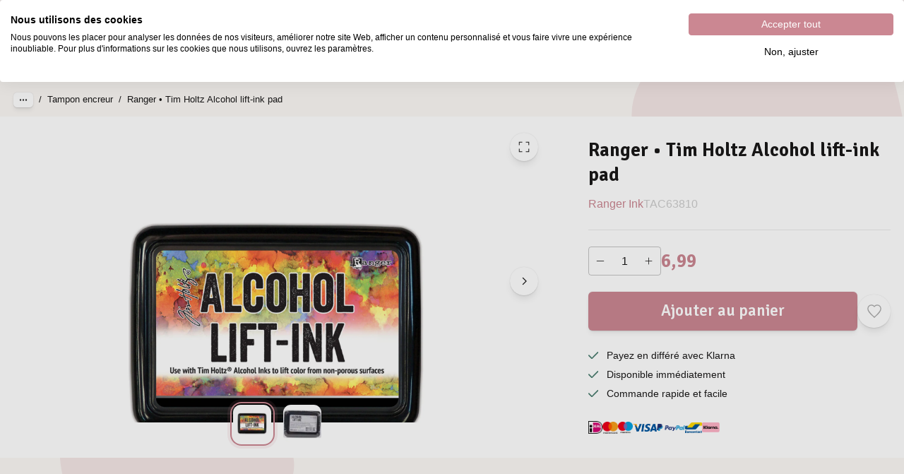

--- FILE ---
content_type: application/javascript; charset=UTF-8
request_url: https://www.vaessen-creative.com/_next/static/chunks/9426.6816d2b47f61e379.js
body_size: 853
content:
try{!function(){var e="undefined"!=typeof window?window:"undefined"!=typeof global?global:"undefined"!=typeof globalThis?globalThis:"undefined"!=typeof self?self:{},n=(new e.Error).stack;n&&(e._sentryDebugIds=e._sentryDebugIds||{},e._sentryDebugIds[n]="9c95dbad-2c1d-40d6-8a09-9ca4f0754062",e._sentryDebugIdIdentifier="sentry-dbid-9c95dbad-2c1d-40d6-8a09-9ca4f0754062")}()}catch(e){}"use strict";(self.webpackChunk_N_E=self.webpackChunk_N_E||[]).push([[9426],{69426:function(e,n,o){o.r(n),o.d(n,{BreadcrumbsPopper:function(){return f}});var a=o(35944),r=o(36046),t=o(96568),s=o(70917),d=o(94745),i=o(66687),c=o(56215),l=o(1875),p=o(67294);function u(e){let{autoFocus:n,breadcrumbs:o,showDesktopAmount:r=4,showMobileAmount:u=3,itemSx:f=[],onClose:b}=e,x=(0,p.useRef)(null),y=(0,i.Z)();return(0,p.useEffect)(()=>{n&&x.current?.focus()},[n]),(0,a.BX)(t.Z,{ref:x,onKeyDown:e=>{"Escape"===e.key&&b()},tabIndex:-1,sx:{backgroundColor:"background.paper",borderRadius:3,boxShadow:12,display:"flex",flexDirection:"column",overflow:"hidden auto",py:`calc(${y.spacings.xxs} / 2)`,[y.breakpoints.up("md")]:{"& .MuiLink-root":{[`:nth-last-of-type(-n+${r})`]:{display:"none"}}},[y.breakpoints.down("md")]:{"& .MuiLink-root":{[`:nth-last-of-type(-n+${u})`]:{display:"none"}}}},children:[(0,a.tZ)(c.Z,{href:"/",underline:"none",color:"text.primary",variant:"body1",noWrap:!0,onClick:b,tabIndex:0,sx:[{flex:1,padding:`calc(${y.spacings.xxs} / 4) ${y.spacings.xs}`,"&:hover":{backgroundColor:(0,l.Fq)(y.palette.action.hover,.025)}},...Array.isArray(f)?f:[f]],children:(0,a.tZ)(d.cC,{id:"Home"})}),o.slice(0,o.length).map(e=>(0,s.az)(c.Z,{...e,key:e.href,underline:"none",color:"text.primary",variant:"body1",noWrap:!0,onClick:b,tabIndex:0,sx:[{flex:1,padding:`calc(${y.spacings.xxs} / 4) ${y.spacings.xs}`,"&:hover":{backgroundColor:(0,l.Fq)(y.palette.action.hover,.025)}},...Array.isArray(f)?f:[f]]},e.name))]})}function f(e){let{anchorElement:n,breadcrumbs:o,showDesktopAmount:s,showMobileAmount:d,itemSx:i=[],onClose:c}=e;return(0,a.tZ)(r.Z,{anchorEl:n,open:!!n,disablePortal:!0,placement:"bottom-start",modifiers:[{name:"offset",options:{offset:[0,10]}},{name:"preventOverflow",enabled:!0,options:{altBoundary:!1,padding:10}}],sx:e=>({maxWidth:{md:`calc(100vw - ${e.spacings.xxl} * 2)`,xs:`calc(100vw - ${e.page.horizontal} * 2)`},zIndex:100}),children:(0,a.tZ)(t.Z,{children:(0,a.tZ)(u,{autoFocus:!!n,breadcrumbs:o,showDesktopAmount:s,showMobileAmount:d,itemSx:i,onClose:c})})})}}}]);
//# sourceMappingURL=9426.6816d2b47f61e379.js.map

--- FILE ---
content_type: image/svg+xml
request_url: https://www.vaessen-creative.com/_next/static/media/minus.a80bccfa.svg
body_size: -187
content:
<svg role="img" xmlns="http://www.w3.org/2000/svg" width="48px" height="48px" aria-labelledby="minusIconTitle" stroke="#2329D6" stroke-width="1" stroke-linecap="square" stroke-linejoin="miter" fill="none" color="#2329D6"> <title id="minusIconTitle">Minus</title> <symbol id="icon" viewBox="0 0 24 24"> <path d="M20,12 L4,12"/> </symbol></svg>

--- FILE ---
content_type: application/javascript; charset=UTF-8
request_url: https://www.vaessen-creative.com/_next/static/chunks/pages/p/%5Burl%5D-128865d4e908a60d.js
body_size: 12364
content:
try{!function(){var e="undefined"!=typeof window?window:"undefined"!=typeof global?global:"undefined"!=typeof globalThis?globalThis:"undefined"!=typeof self?self:{},t=(new e.Error).stack;t&&(e._sentryDebugIds=e._sentryDebugIds||{},e._sentryDebugIds[t]="b382aa0f-bd5a-47f9-b07e-981c3c32a809",e._sentryDebugIdIdentifier="sentry-dbid-b382aa0f-bd5a-47f9-b07e-981c3c32a809")}()}catch(e){}(self.webpackChunk_N_E=self.webpackChunk_N_E||[]).push([[6620],{66523:function(e,t,i){(window.__NEXT_P=window.__NEXT_P||[]).push(["/p/[url]",function(){return i(50542)}])},27387:function(e,t,i){"use strict";i.d(t,{O:function(){return y}});var r=i(35944),n=i(60607),a=i(85500),o=i(79525),l=i(69211),s=i(2027),d=i(89555),u=i(94745),c=i(66687),p=i(97325),A=i(85383),m=i(67756),h=i(96568),g=i(56215),b=i(1782),f=i(5152),x=i.n(f),v=i(67294);let Z=x()(async()=>(await Promise.all([i.e(6046),i.e(9426)]).then(i.bind(i,69426))).BreadcrumbsPopper,{loadableGenerated:{webpack:()=>[69426]}});function y(e){let{breadcrumbs:t,sx:i,breadcrumbsAmountDesktop:f=4,breadcrumbsAmountMobile:x=2,lastIsLink:y=!1,maxItems:_,itemSx:w=[],linkProps:k,...B}=e,[C,S]=(0,v.useState)(null),E=(0,c.Z)(),R=0===x,I=t.length>x&&!R,M=0===f,T=t.length>f&&!M,H=(0,p.Z)(e=>{S(t=>t!==e.currentTarget?e.currentTarget:null)}),V=()=>S(null),N=[...y?t:t.slice(0,-1)],U=y?null:t[t.length-1];return(0,r.BX)(A.Z,{...B,"aria-label":d.ag._("Breadcrumbs"),maxItems:_,color:"inherit",sx:[{},!_&&{"& .MuiBreadcrumbs-ol":{flexWrap:"nowrap","& .MuiBreadcrumbs-li":{whiteSpace:"nowrap","&:nth-of-type(1)":{display:{xs:I?"flex":"none",md:T?"flex":"none"}},"&:nth-last-of-type(1)":{display:"inline-flex",overflowX:"hidden"}}},"& .MuiBreadcrumbs-separator":{"&:nth-of-type(2)":{display:{xs:!I&&"none",md:!T&&"none"}}},[E.breakpoints.down("md")]:I&&{"& .MuiBreadcrumbs-li, & .MuiBreadcrumbs-separator":{display:"none",[`&:nth-last-of-type(-n+${2*x})`]:{display:"inline-flex"}}},[E.breakpoints.up("md")]:T&&{"& .MuiBreadcrumbs-li, & .MuiBreadcrumbs-separator":{display:"none",[`&:nth-last-of-type(-n+${2*f})`]:{display:"inline-flex"}}}},!I&&!T&&{"& .MuiBreadcrumbs-ol":{"& .MuiBreadcrumbs-li":{display:"inline-flex"}}},...Array.isArray(i)?i:[i]],children:[!_&&(0,r.tZ)(m.d,{mouseEvent:"onMouseDown",touchEvent:"onTouchStart",onClickAway:V,children:(0,r.BX)(h.Z,{sx:{position:"relative",display:"flex"},children:[(0,r.tZ)(n.Z,{"aria-describedby":C?"breadcrumb-list":void 0,color:"inherit",variant:"pill",size:"small",onClick:H,disableElevation:!0,sx:{minWidth:0,borderRadius:"5px",boxShadow:E.shadows[4],padding:`calc(${E.spacings.xxs} / 6) calc(${E.spacings.xxs} / 2)`,...(0,a.E)("fontSize",12,13,E.breakpoints.values),"&:hover":{backgroundColor:E.palette.background.paper},"&:hover, &:active":{boxShadow:E.shadows[4]}},children:(0,r.tZ)(o.ez,{src:C?l.Z:s.Z})}),(0,r.tZ)(Z,{breadcrumbs:t,anchorElement:C,onClose:V,showDesktopAmount:f,showMobileAmount:x,itemSx:[...Array.isArray(w)?w:[w],{...(0,a.E)("fontSize",14,16,E.breakpoints.values)}]})]})}),(0,r.tZ)(g.Z,{href:"/",color:"inherit",underline:"hover",...k,sx:[...Array.isArray(w)?w:[w]],children:(0,r.tZ)(u.cC,{id:"Home"})}),N.map(e=>(0,r.tZ)(g.Z,{color:"inherit",underline:"hover",...e,...k,sx:[...Array.isArray(e.sx)?e.sx:[e.sx],...Array.isArray(w)?w:[w]],children:e.name},e.href)),U&&(0,r.tZ)(b.Z,{component:"span",noWrap:!0,color:"inherit",sx:[{fontWeight:"600"},...Array.isArray(w)?w:[w]],children:U.name})]})}},97653:function(e,t,i){"use strict";i.d(t,{r:function(){return a}});var r=i(35944),n=i(3316);function a(e){let{render:t,breadcrumbs:i}=e;return i.length?(0,r.tZ)(n.h,{item:t(i),keyVal:"breadcrumb-jsonld"}):null}},86157:function(e,t,i){"use strict";i.d(t,{K:function(){return n}});var r=i(8176);function n(e,t){return{"@type":"BreadcrumbList",itemListElement:e.map(({name:e,href:i},n)=>({"@type":"ListItem",position:n+1,name:e,item:(0,r.MS)(t,i)}))}}},21209:function(e,t,i){"use strict";i.d(t,{L:function(){return a}});var r=i(37275),n=i(13800);function a(e){return e.url_path&&e.name?[...(0,n.B)(e.breadcrumbs,["category_level","category_name","category_url_path"]).sort((e,t)=>e.category_level-t.category_level).map(({category_url_path:e,category_name:t})=>({href:(0,r.F)({url:e,filters:{},sort:{}}),name:t})),{href:(0,r.F)({url:e.url_path,filters:{},sort:{}}),name:e.name}]:[]}},98906:function(e,t,i){"use strict";i.d(t,{H:function(){return p}});var r=i(35944),n=i(27058),a=i(32945),o=i(67769),l=i(94745),s=i(96568),d=i(56116),u=i(36046),c=i(67294);function p(e){let{swatch_data:t,store_label:i,uid:p,use_default_value:A,size:m="large",selected:h,onClick:g,onReset:b,value:f,disabled:x,...v}=e;if(t?.__typename!=="ImageSwatchData")throw Error(`ConfigurableOptionValueImage can not render a ${t?.__typename}`);let[Z,y]=(0,c.useState)(null),_=!!Z;return(0,r.BX)(r.HY,{children:[(0,r.tZ)(s.Z,{onMouseEnter:e=>{y(e.currentTarget)},onMouseLeave:()=>{y(null)},sx:x?{position:"relative","&:after":{content:'" "',width:(0,a.v)(35,45),height:"3px",display:"block",background:"rgba(0,0,0,0.2)",position:"absolute",top:"50%",boxShadow:"0 0 3px 1px rgba(255,255,255,0.6)",transform:"rotate(-45deg)",pointerEvents:"none"}}:{},children:(0,r.tZ)(o.f,{...v,sx:x?{opacity:.33}:{},image:t.thumbnail&&(0,r.tZ)(n.Ee,{dontReportWronglySizedImages:!0,src:t.thumbnail??"",layout:"fill",alt:t.value??"",sizes:(0,a.v)(35,45),sx:{display:"block",borderRadius:"50%",width:(0,a.v)(35,45),height:(0,a.v)(35,45),objectFit:"cover"}}),title:i,selected:h,value:f,onClick:g&&(e=>{h?b(e):g(e,f)}),reset:(0,r.tZ)(d.Z,{variant:"inline",color:"secondary",onClick:b,disableRipple:!0,children:(0,r.tZ)(l.cC,{id:"Change"})}),size:m})}),Z&&(0,r.tZ)(u.Z,{placement:"top",id:_?"simple-popper":void 0,open:_,anchorEl:Z,sx:e=>({zIndex:999,"& .popper-wrapper":{border:"2px solid #d9d9d9",borderRadius:e.shape.borderRadius,p:e.spacings.xs,bgcolor:"background.paper",display:"flex",flexDirection:"column",gap:"10px",alignItems:"center",position:"relative",mb:"15px","&:after,&:before":{top:"100%",left:"50%",border:"solid transparent",content:'""',height:0,width:0,position:"absolute",pointerEvents:"none"},"&:after":{borderColor:"transparent",borderTopColor:"white",borderWidth:"10px",marginLeft:"-10px"},"&:before":{borderColor:"rgba(0, 0, 0, 0)",borderTopColor:"#d9d9d9",borderWidth:"13px",marginLeft:"-13px"}},'&[data-popper-placement="bottom"] .popper-wrapper':{"&:after,&:before":{transform:"rotate(180deg)",top:"unset",bottom:"100%"}}}),children:(0,r.BX)(s.Z,{className:"popper-wrapper",children:[(0,r.tZ)(s.Z,{sx:{width:120,height:120},children:(0,r.tZ)(n.Ee,{dontReportWronglySizedImages:!0,src:t.thumbnail??"",layout:"fill",alt:t.value??"",sizes:"120px",sx:{display:"block",borderRadius:"50%",width:120,height:120,objectFit:"cover"}})}),i?.replaceAll("_"," ").split(" ").map(e=>e[0].toUpperCase()+e.substring(1)).join(" ")]})})]})}},80336:function(e,t,i){"use strict";i.d(t,{F:function(){return n},X:function(){return r}});let r=i(71885).If.map(e=>e.magentoStoreCode),n="https://www.vaessen-creative.com"},79945:function(e,t,i){"use strict";i.d(t,{h:function(){return a}});var r=i(35944),n=i(27956);function a(e){let{removeNegativeSpacing:t=!1,sx:i=[]}=e;return(0,r.tZ)(n.N,{...e,sx:[e=>({[e.breakpoints.down("md")]:{"&":{marginTop:t?0:`calc(${e.appShell.headerHeightSm} * -1)`}},"& .LayoutHeaderContent-bg":{borderTopLeftRadius:t?0:3*e.shape.borderRadius,borderTopRightRadius:t?0:3*e.shape.borderRadius},[e.breakpoints.up("md")]:{"&.floatingMd":{top:`calc(${e.appShell.headerHeightMd} + calc((${e.appShell.appBarHeightMd} - 46px) * -0.5))`}}}),...Array.isArray(i)?i:[i]]})}},50706:function(e,t,i){"use strict";i.d(t,{A:function(){return l}});var r=i(35944),n=i(27058),a=i(96568);let o=[{alt:"iDEAL Online betalen",asset:{src:"/_next/static/media/ideal.ad5dbe42.png",height:40,width:46,blurDataURL:"[data-uri]",blurWidth:8,blurHeight:7}},{alt:"MasterCard",asset:{src:"/_next/static/media/mastercard.f9e787fb.png",height:40,width:50,blurDataURL:"[data-uri]",blurWidth:8,blurHeight:6}},{alt:"Maestro",asset:{src:"/_next/static/media/maestro.3a7e8a31.png",height:40,width:50,blurDataURL:"[data-uri]",blurWidth:8,blurHeight:6}},{alt:"Visa World Card",asset:{src:"/_next/static/media/visa.a4fd3f3e.png",height:40,width:124,blurDataURL:"[data-uri]",blurWidth:8,blurHeight:3}},{alt:"PayPal",asset:{src:"/_next/static/media/paypal.b2091149.png",height:40,width:166,blurDataURL:"[data-uri]",blurWidth:8,blurHeight:2}},{alt:"Bancontact",asset:{src:"/_next/static/media/bancontact.ed5ed315.png",height:40,width:64,blurDataURL:"[data-uri]",blurWidth:8,blurHeight:5}},{alt:"Klarna",asset:{src:"/_next/static/media/klarna.173c6a85.png",height:39,width:68,blurDataURL:"[data-uri]",blurWidth:8,blurHeight:5}}];function l(){return(0,r.tZ)(a.Z,{component:"ul",sx:e=>({display:"flex",flexWrap:"wrap",gap:{xs:3,sm:3.5,md:4},alignItems:"center",px:0,py:{xs:1,sm:.6,md:.45,lg:.3},my:0}),children:o?.map(e=>{let t=r.tZ(n.Ee,{src:e.asset,height:e.asset.height,alt:e.alt,unoptimized:!0,sx:{width:()=>{let t=((e?.asset?.width||0)/(e?.asset?.height||0))**.525*21;return{xs:.8*t,sm:.8*t,md:.9*t,lg:t}},display:"block"}});return r.tZ(a.Z,{component:"li",sx:{display:"inline-flex"},children:t},e.asset.src)})})}},28232:function(e,t,i){"use strict";i.d(t,{N:function(){return h}});var r=i(35944),n=i(60607),a=i(32945),o=i(79525),l=i(69211),s=i(30891),d=i(89555),u=i(94745),c=i(52486),p=i(93583),A=i(96568),m=i(67294);function h(e){let{youtubeUrl:t}=e,[i,h]=(0,m.useState)(!1);if((0,m.useEffect)(()=>{setTimeout(()=>{document.getElementById("youtube-video")?.setAttribute("src",`https://www.youtube.com/embed/${function(e){if(!e)return!1;let t=e.match(/^.*((youtu.be\/)|(v\/)|(\/u\/\w\/)|(embed\/)|(watch\?))\??v?=?([^#&?]*).*/);return!!t&&11===t[7].length&&t[7]}(t)}?autoplay=1`)})},[i,t]),!t)return null;let g=()=>h(!1);return(0,r.BX)(r.HY,{children:[(0,r.BX)(n.Z,{variant:"text",color:"primary",onClick:()=>{h(!0)},sx:e=>({padding:"5px",mx:`calc(${e.spacing(1)} / 2)`,borderRadius:"10px",display:"flex",gap:"3px","& .ProductVideo__text":{display:"none"},[e.breakpoints.only("xs")]:{"& .ProductVideo__text":{display:"block"}},[e.breakpoints.up("sm")]:{height:(0,a.v)(35,80),width:(0,a.v)(35,80),minWidth:"unset !important"},fontSize:"16px !important"}),children:[(0,r.tZ)(o.ez,{fillIcon:!0,src:s.Z}),(0,r.tZ)("span",{className:"ProductVideo__text",children:(0,r.tZ)(u.cC,{id:"View video"})})]}),(0,r.tZ)(c.h,{children:(0,r.tZ)("div",{children:(0,r.tZ)(p.Z,{open:i,onClose:g,"aria-labelledby":"modal-modal-product-video","aria-describedby":"modal-modal-product-video",sx:{display:"flex",width:"100%",height:"100%",alignItems:"center",justifyContent:"center"},children:(0,r.BX)(A.Z,{sx:e=>({maxWidth:"1280px",width:"100%",padding:e.spacings.xs,background:e.palette.background.paper,borderRadius:"5px"}),children:[(0,r.tZ)(A.Z,{sx:{display:"flex",justifyContent:"flex-end"},children:(0,r.tZ)(n.Z,{onClick:g,"aria-label":d.ag._("Close"),sx:e=>({boxShadow:"none",width:(0,a.v)(40,54),height:(0,a.v)(40,54),minWidth:0,borderRadius:999,marginRight:`calc(calc(${e.spacings.xs} / 2) * -1)`,marginTop:`calc(calc(${e.spacings.xs} / 2) * -1)`,marginBottom:`calc(${e.spacings.xs} / 2)`}),children:(0,r.tZ)(o.ez,{src:l.Z,size:"large"})})}),(0,r.tZ)(A.Z,{sx:{position:"relative",overflow:"hidden",width:"100%",paddingTop:"56.25%"},children:(0,r.tZ)("iframe",{title:"Youtube Video",src:"",frameBorder:"0",id:"youtube-video",allow:"accelerometer; autoplay; clipboard-write; encrypted-media; gyroscope; picture-in-picture",style:{position:"absolute",top:0,left:0,bottom:0,right:0,width:"100%",height:"100%"},allowFullScreen:!0})})]})})})})]})}},1651:function(e,t,i){"use strict";i.d(t,{C:function(){return l},zc:function(){return o}});var r=i(35944),n=i(67294);let a=(0,n.createContext)(void 0),o=()=>{let e=(0,n.useContext)(a);if(void 0===e)throw Error("useGalleryContext must be used inside a GalleryProvider");return e};function l({children:e,youtubeLink:t}){let i=(0,n.useMemo)(()=>({youtubeLink:t}),[t]);return(0,r.tZ)(a.Provider,{value:i,children:e})}},50542:function(e,t,i){"use strict";i.r(t),i.d(t,{__N_SSG:function(){return eK},default:function(){return eq}});var r=i(35944),n=i(182),a=i(79041),o=i(97211),l=i(5709),s=i(37675),d=i(35888),u=i(23308),c=i(86647),p=i(11076),A=i(96968),m=i(70053),h=i(48113),g=i(65256),b=i(61482),f=i(80985),x=i(58409),v=i(90740),Z=i(98362),y=i(46088),_=i(85500),w=i(32945),k=i(97871),B=i(94745),C=i(31178),S=i(96568),E=i(1782),R=i(56215),I=i(71221),M=i(11163),T=i(79945),H=i(6632),V=i(35479),N=i(85634),U=i(94666),W=i(56775);function X(e){let{usps:t,size:i}=e;return t?.uspsMultiple?(0,r.tZ)(U.W,{size:i,children:t?.uspsMultiple.map(e=>e.description&&e.asset?r.tZ(W.w,{sx:{"&.sizeSmall":{gridTemplateColumns:`${w.v(12,16)} auto`}},text:r.tZ(V.Ho,{raw:e.description?.raw}),icon:r.tZ(N.x,{asset:e.asset,layout:"fill",sizes:"50px",unoptimized:!0}),size:i},e.title):null)}):null}var P=i(50706),O=i(85675),L=i(82659),z=i(96208),D=i(41662),G=i(8432);let Y={default:"brands",en:"brands",nl:"merken",fr:"marques",de:"marken",it:"marche",es:"marcas"};var F=i(70917),j=i(18926),$=i(34550),K=i(24686),q=i(43247),Q=i(13800),J=i(89555),ee=i(67294),et=i(59954),ei=i(65771),er=i(44056),en=i(61126),ea=i(87536);function eo(e){let{values:t,label:i,index:n,optionIndex:a,optionEndLabels:o,sx:l,attribute_code:s,url_key:d,render:u,unavailableOptions:c,...p}=e,A=`cartItems.${n}.selected_options.${a}`,{control:m}=(0,$.A)(),h=(0,ea.qo)({control:m,name:A}),g=((0,ea.qo)({control:m,name:`cartItems.${n}.selected_options`})??[]).filter(ei.v).filter(Boolean).filter(e=>e!==h),{configured:b}=(0,q.n_)({url_key:d,selectedOptions:g}),f=b?.configurable_product_options_selection?.options_available_for_selection?.find(e=>e?.attribute_code===s)?.option_value_uids,x=(0,Q.B)(t,["uid"]).map(e=>({value:e.uid,...e,disabled:!!c.includes(e.uid)||!(!f||f.includes(e.uid))})),v=s.includes("color")||s.includes("colour");return t?(0,r.BX)(S.Z,{id:`filter-${s}`,sx:[v&&{"& .layoutGrid":{gridTemplateColumns:`repeat(auto-fill, minmax(${(0,w.v)(35,45)}, 1fr))!important`,gap:"5px !important"},"& .MuiButtonBase-root.ActionCard-root":{padding:0,width:(0,w.v)(35,45),height:(0,w.v)(35,45),boxShadow:"none",borderRadius:"50%"},"& .layoutGrid > div":{justifyContent:"center",borderRadius:"50%",overflow:"hidden",boxShadow:"0px 1px 4px 0px rgba(0,0,0,0.125)",display:"flex",width:(0,w.v)(35,45),height:(0,w.v)(35,45)},"& .ActionCard-image":{paddingRight:"unset","& ~ *":{display:"none"},"& img":{padding:0},"&.selected img":{border:"2px solid #CB8792",padding:"2px"}}},{"& .ActionCard-root.Mui-disabled":{pointerEvents:"auto",cursor:"pointer"}},...Array.isArray(l)?l:[l]],className:v?"color-swatch":"",children:[(0,r.tZ)(er.M,{labelLeft:i,labelRight:o?.[s??""],sx:{mt:0}}),(0,r.tZ)(en.j,{layout:"grid",...p,name:A,control:m,required:!0,items:x,render:u,rules:{required:J.ag._("Please select a value for ‘{label}’",{label:i})}})]},A):null}function el(e){let{setConfiguredVariantUrl:t,setConfigurableUid:i,setConfiguredVariantSku:n,setConfiguredVariantBulletpoints:a,setConfiguredStockStatus:o}=(0,et.pO)(),{optionEndLabels:l,sx:s,render:d=K.z,product:u,index:c=0,...p}=e,{setError:A,clearErrors:m}=(0,$.A)(),{locale:h}=(0,M.useRouter)(),g="default"===h?"en":h,b=(0,Q.B)(u.configurable_options,["attribute_code","label","values"]),{configured:f}=(0,q.in)({url_key:u.url_key,index:c}),x=(0,ee.useMemo)(()=>[],[]);u.configurable_product_options_selection?.configurable_options?.forEach(e=>{e?.values?.forEach(e=>{e?.is_available===!1&&x.push(e.uid)})});let v=f&&0===(f?.configurable_product_options_selection?.options_available_for_selection??[]).length,Z=(0,ee.useMemo)(()=>new Intl.ListFormat((0,j.G)(g),{style:"long",type:"conjunction"}).format(b.map(e=>e.label)),[g,b]);return(0,ee.useEffect)(()=>{f?.configurable_product_options_selection?.variant?.url_key&&(t(f?.configurable_product_options_selection?.variant?.url_key),n(f.configurable_product_options_selection?.variant?.sku??""),a(f.configurable_product_options_selection?.variant),o(f.configurable_product_options_selection.variant.stock_status??"")),f?.configurable_product_options_selection?.variant||(n(""),a(void 0),o("")),i(f?.configurable_product_options_selection?.variant?.uid??""),v&&A(`cartItems.${c}.sku`,{message:J.ag._("Product not available in {allLabels}",{allLabels:Z})}),v||m(`cartItems.${c}.sku`)},[Z,m,c,A,v,f,t,n,x,i,a,o]),(0,r.tZ)(S.Z,{sx:e=>({display:"grid",rowGap:e.spacings.sm}),children:b.map((e,t)=>(0,F.az)(eo,{...e,key:e.uid,render:d,optionEndLabels:l,index:c,optionIndex:t,sx:s,url_key:u.url_key,unavailableOptions:x,...p}))})}var es=i(9008),ed=i.n(es),eu=i(80336);let ec=e=>{let{hreflangs:t}=e,i=t?.filter(e=>eu.X.includes(e?.store_code)),n=i?.find(e=>e?.store_code?.includes("_en"));return(0,r.BX)(ed(),{children:[n&&(0,r.tZ)("link",{rel:"alternate",href:`${eu.F}/p/${n.relative_url}`,hrefLang:"x-default"}),i?.map(e=>{if(!e)return null;let t=e?.store_code?.split("_")[1],i=`/${t}`;return r.tZ("link",{rel:"alternate",href:`${eu.F}${i}/p/${e.relative_url}`,hrefLang:t},t)})]})};var ep=i(77475),eA=i(6452),em=i(67679),eh=i(79186),eg=i(50319),eb=i(60607),ef=i(13163),ex=i(38887),ev=i(73825);let eZ={kind:"Document",definitions:[{kind:"OperationDefinition",operation:"mutation",name:{kind:"Name",value:"StockSubscribe"},variableDefinitions:[{kind:"VariableDefinition",variable:{kind:"Variable",name:{kind:"Name",value:"product_id"}},type:{kind:"NonNullType",type:{kind:"NamedType",name:{kind:"Name",value:"Int"}}}},{kind:"VariableDefinition",variable:{kind:"Variable",name:{kind:"Name",value:"email"}},type:{kind:"NamedType",name:{kind:"Name",value:"String"}}},{kind:"VariableDefinition",variable:{kind:"Variable",name:{kind:"Name",value:"gdpr_agreement"}},type:{kind:"NamedType",name:{kind:"Name",value:"Boolean"}}}],selectionSet:{kind:"SelectionSet",selections:[{kind:"Field",name:{kind:"Name",value:"AmxnotifStockSubscribe"},arguments:[{kind:"Argument",name:{kind:"Name",value:"input"},value:{kind:"ObjectValue",fields:[{kind:"ObjectField",name:{kind:"Name",value:"product_id"},value:{kind:"Variable",name:{kind:"Name",value:"product_id"}}},{kind:"ObjectField",name:{kind:"Name",value:"email"},value:{kind:"Variable",name:{kind:"Name",value:"email"}}},{kind:"ObjectField",name:{kind:"Name",value:"gdpr_agreement"},value:{kind:"Variable",name:{kind:"Name",value:"gdpr_agreement"}}}]}}],selectionSet:{kind:"SelectionSet",selections:[{kind:"Field",name:{kind:"Name",value:"response_message"}}]}}]}}]};function ey(e){let{productUid:t,customer:i,wishlistButton:n}=e,{register:a,handleSubmit:o,formState:{isSubmitting:l,isSubmitSuccessful:s}}=(0,ea.cI)(),[d]=(0,eg.D)(eZ),u=async e=>{await d({variables:{product_id:parseInt((0,ev.atob)(t),10),email:e.emailAddress,gdpr_agreement:!1}})},c=!l&&s;return(0,r.BX)(r.HY,{children:[(0,r.tZ)(E.Z,{component:"p",variant:"subtitle2",sx:[{marginBottom:"5px"}],children:(0,r.tZ)(B.cC,{id:"Subscribe to back in stock notification"})}),(0,r.BX)(S.Z,{sx:{display:"grid"},children:[(0,r.tZ)(ex.ZP,{type:"hidden",value:i?.customer?.email,...a("emailAddress")}),(0,r.BX)(S.Z,{sx:[e=>({display:"grid",alignItems:"center",gridTemplateColumns:"1fr auto",[e.breakpoints.up("sm")]:{gridColumnGap:e.spacings.xxs}})],children:[(0,r.tZ)(eb.Z,{type:"submit",variant:"contained",color:"primary",fullWidth:!0,disabled:c,loading:l,onClick:o(u),sx:e=>({paddingTop:e.spacings.xxs,paddingBottom:e.spacings.xxs,height:"auto",lineHeight:1}),children:(0,r.tZ)(B.cC,{id:"Notify me"})}),n]})]}),(0,r.tZ)(ef.W,{open:c,variant:"pill",children:(0,r.tZ)(B.cC,{id:"You are subscribed to the out of stock list"})})]})}var e_=i(7216),ew=i(97931);function ek(e){let{productUid:t,wishlistButton:i}=e,{control:n,handleSubmit:a,formState:{errors:o,isSubmitting:l,isSubmitSuccessful:s}}=(0,ea.cI)(),[d]=(0,eg.D)(eZ),u=async e=>{await d({variables:{product_id:parseInt((0,ev.atob)(t),10),email:e.emailAddress,gdpr_agreement:!1}})},c=!l&&s;return(0,r.BX)(r.HY,{children:[(0,r.tZ)(E.Z,{component:"p",variant:"subtitle2",sx:[{marginBottom:"5px"}],children:(0,r.tZ)(B.cC,{id:"Subscribe to back in stock notification"})}),(0,r.BX)(S.Z,{sx:[e=>({display:"grid",alignItems:"center",gridTemplateAreas:`
              "input input"
              "button wishlist"
            `,gridTemplateColumns:"1fr auto",gridGap:e.spacings.xxs,[e.breakpoints.up("sm")]:{gridTemplateAreas:`
                "input button wishlist"
              `,gridTemplateColumns:"1fr auto auto"}})],children:[(0,r.tZ)(e_.S,{variant:"outlined",placeholder:J.ag._("Email address"),error:!!o.emailAddress,control:n,name:"emailAddress",validation:{required:J.ag._("This field is required"),pattern:{value:ew.s9,message:J.ag._("Invalid email address")}},sx:e=>({gridArea:"input","& .MuiInputBase-root":{height:"100%"},"& input":{boxSizing:"border-box",paddingTop:e.spacings.xxs,paddingBottom:e.spacings.xxs,height:"auto",lineHeight:1},[e.breakpoints.up("sm")]:{"& .MuiFormHelperText-root":{position:"absolute",top:"100%",left:0}}})}),(0,r.tZ)(eb.Z,{type:"submit",variant:"contained",color:"primary",disabled:c,onClick:a(u),loading:l,fullWidth:!0,sx:e=>({gridArea:"button",paddingTop:e.spacings.xxs,paddingBottom:e.spacings.xxs,height:"auto",lineHeight:1}),children:(0,r.tZ)(S.Z,{component:"span",children:(0,r.tZ)(B.cC,{id:"Sign up"})})}),(0,r.tZ)(S.Z,{sx:{gridArea:"wishlist"},children:i})]}),(0,r.tZ)(ef.W,{open:c,variant:"pill",children:(0,r.tZ)(B.cC,{id:"You are subscribed to the out of stock list"})})]})}function eB(e){let{productUid:t,wishlistButton:i}=e,{data:n}=(0,em.k)(eh.d),{loggedIn:o}=(0,a.J)();return(0,r.tZ)(S.Z,{sx:{display:"grid"},className:"OutOfStockSubscribe",children:o&&n?(0,r.tZ)(ey,{customer:n,productUid:t,wishlistButton:i}):(0,r.tZ)(ek,{productUid:t,wishlistButton:i})})}let eC=e=>{let{product:t,loggedOutB2B:i,index:n=0}=e,{stock_status:a,sku:o,uid:l}=t,{configurableUid:s,configuredStockStatus:d,configuredVariantUrl:u}=(0,et.pO)(),{configured:c}=(0,q.in)({url_key:t.url_key,index:n}),A=c&&0===(c?.configurable_product_options_selection?.options_available_for_selection??[]).length,{control:m}=(0,$.A)(),h=((0,ea.qo)({control:m,name:`cartItems.${n}.selected_options`})??[]).filter(ei.v).filter(Boolean),[g,b]=(0,ee.useState)(h.length!==c?.configurable_product_options_selection?.options_available_for_selection?.length);return((0,ee.useEffect)(()=>{b(h.length!==c?.configurable_product_options_selection?.options_available_for_selection?.length)},[h,c]),A)?null:(0,r.tZ)(r.HY,{children:""!==u&&"IN_STOCK"===d||""===u&&"IN_STOCK"===a||g?(0,r.BX)(p.GB,{product:t,children:[(0,r.tZ)(ep.j,{disabled:i,fullWidth:!0,sku:o,variant:"contained"}),(0,r.tZ)(eA.B,{...t})]}):(0,r.tZ)(eB,{productUid:s||l,wishlistButton:(0,r.tZ)(eA.B,{...t})})})};var eS=i(97769),eE=i(4534),eR=i(27058),eI=i(67769);let eM={small:(0,w.v)(60,80),medium:(0,w.v)(60,80),large:(0,w.v)(100,120),responsive:(0,w.v)(60,120)};function eT(e){let{product:t,sx:i=[],size:n="large",index:a=0,defaultQty:o,mode:l,loggedIn:s}=e,{control:d,register:u}=(0,$.A)();if(!t)return null;let{uid:c,name:p,small_image:A,price_range:m,url_key:g,sku:b,url_rewrites:f,stock_status:x,...v}=t;if(!b)return null;let Z=(f??[]).length>0;return(0,r.BX)(r.HY,{children:[(0,r.tZ)("input",{type:"hidden",...u(`cartItems.${a}.sku`),value:b}),(0,r.tZ)("input",{type:"hidden",...u(`cartItems.${a}.keep_sku`,{value:!0})}),(0,r.tZ)(eI.f,{variant:"default",value:c,sx:[e=>({"&.ActionCard-root":{px:0,py:e.spacings.xs},"& .ActionCard-image":{alignSelf:"flex-start"}}),...Array.isArray(i)?i:[i]],image:A?.url&&(0,r.tZ)(eR.Ee,{layout:"fill",src:A?.url,sx:{width:eM[n],height:eM[n],display:"block",borderRadius:1,objectFit:"contain"},sizes:eM[n]}),title:g&&Z?(0,r.tZ)(R.Z,{href:g,underline:"hover",sx:{color:"inherit",flexWrap:"nowrap",maxWidth:"max-content"},children:(0,r.tZ)(E.Z,{component:"span",typography:"h6",sx:{lineHeight:"1.3em"},children:p})}):p,details:b,secondaryAction:(0,r.BX)(S.Z,{sx:{display:"flex",alignItems:"center",mt:1,gap:1,"& .OutOfStockSubscribe":{"> .MuiBox-root":{display:"flex",flexDirection:"column"},"& .MuiFormControl-root":{width:"100%"},".MuiButtonBase-root + .MuiBox-root":{display:"none"}}},children:["IN_STOCK"===x&&(0,r.BX)(r.HY,{children:[(0,r.tZ)(eE.E,{size:"small",inputProps:{min:0},defaultValue:o,control:d,name:`cartItems.${a}.quantity`,onMouseDown:e=>e.stopPropagation()}),(0,r.tZ)(E.Z,{variant:"h4",color:"primary.main",children:(0,r.tZ)(h.n,{product:t,mode:l,loggedIn:s})})]}),"OUT_OF_STOCK"===x&&(0,r.BX)(r.HY,{children:[(0,r.tZ)("input",{type:"hidden",...u(`cartItems.${a}.quantity`),value:0}),(0,r.tZ)(eB,{productUid:c,wishlistButton:(0,r.tZ)(eA.B,{...t})})]})]}),price:void 0,...v})]})}function eH(e){let{product:t,mode:i,loggedIn:n}=e,{control:a}=(0,$.A)(),o=!n&&"b2b"===i,l=(0,ee.useMemo)(()=>{if(t?.__typename!=="GroupedProduct")return null;let{items:e}=t;return(0,Q.B)(e,["product"]).map((e,t)=>({product:e.product,defaultQty:e.qty??1,value:e.product.sku??"",index:t}))},[t]),s=(0,ea.qo)({control:a,name:"cartItems"})??[],{total:d,originalTotal:u}=(0,ee.useMemo)(()=>l?l.reduce((e,t,i)=>{let r=s[i]?.quantity??t.defaultQty,n=t.product.price_range?.minimum_price?.final_price?.value??0,a=t.product.price_range?.minimum_price?.regular_price?.value??n;return e.total+=n*r,e.originalTotal+=a*r,e},{total:0,originalTotal:0}):{total:0,originalTotal:0},[l,s]);return l?o?(0,r.tZ)(H.w,{}):(0,r.BX)(r.HY,{children:[(0,r.tZ)(eS.F,{className:"ActionCardLayout",sx:e=>({borderTop:`1px solid ${e.palette.divider}`}),children:l.map(e=>(0,r.tZ)(eT,{product:e.product,defaultQty:e.defaultQty,index:e.index,size:"medium",mode:i,loggedIn:n},e.product.uid))}),(0,r.BX)(S.Z,{sx:{display:"flex",gap:1,alignItems:"center",typography:"h4"},children:[(0,r.tZ)(B.cC,{id:"Grand total"}),":",u>d&&(0,r.tZ)(E.Z,{variant:"h4",sx:{textDecoration:"line-through",color:"text.disabled"},children:(0,r.tZ)(Z.W,{value:u})}),(0,r.tZ)(E.Z,{variant:"h3",color:"primary.main",children:(0,r.tZ)(Z.W,{value:d})})]})]}):null}function eV({product:e}){let t,i,n;let{configuredVariantBulletpoints:a}=(0,et.pO)();return a?(t=a.product_bulletpoint_1,i=a.product_bulletpoint_2,n=a.product_bulletpoint_3):(t=e.product_bulletpoint_1,i=e.product_bulletpoint_2,n=e.product_bulletpoint_3),(0,r.tZ)(r.HY,{children:t&&(0,r.BX)(S.Z,{component:"ul",sx:{paddingLeft:"16px",m:0},children:[t&&(0,r.tZ)(E.Z,{variant:"body2",component:"li",children:t}),i&&(0,r.tZ)(E.Z,{variant:"body2",component:"li",children:i}),n&&(0,r.tZ)(E.Z,{variant:"body2",component:"li",children:n})]})})}var eN=i(26546),eU=i(83254),eW=i(85521),eX=i(97653),eP=i(86157),eO=i(27387),eL=i(21209);function ez(e){let{product:t,sx:i,...n}=e,{categories:a}=t,o=(0,eN.p)(),l=(0,M.useRouter)(),s=a?.find(e=>`/${e?.url_path}`===o?.asPath)??(0,eU.z)(t);if(!s||!t.name||!t.url_key)return null;let d=(0,eL.L)(s);return(0,r.BX)(r.HY,{children:[(0,r.tZ)(eX.r,{breadcrumbs:[...d,{name:t.name,href:(0,eW.yK)(t)}],render:e=>({"@context":"https://schema.org",...(0,eP.K)(e,l)})}),(0,r.tZ)(eO.O,{breadcrumbs:[...d,{name:t.name,href:(0,eW.yK)(t)}],...n,sx:[...Array.isArray(i)?i:[i]]})]})}function eD(e){let{sku:t}=e,{configuredVariantSku:i}=(0,et.pO)();return(0,r.tZ)(E.Z,{variant:"body1",component:"span",sx:{color:"text.disabled"},children:i||t})}var eG=i(43149),eY=i(1651),eF=i(38855),ej=i(47155);function e$(e){let{products:t,relatedUpsells:i,sidebarUsps:V,pages:N,defaultValues:U,urlKey:W}=e,D=t?.items?.filter(e=>e?.url_key===W),F=t?.items?.find(e=>e?.__typename==="ConfigurableProduct")??D?.[0],j=function(e){let{loggedIn:t}=(0,a.J)(),{data:i}=(0,em.k)(eG.$,{variables:{skus:[e?.sku??"INVALID SKU"],pageSize:1},fetchPolicy:"cache-and-network"});return t&&e&&i?"GroupedProduct"===e.__typename?{...e,items:i?.products?.items?.[0]?.items??[],price_range:{...i?.products?.items?.[0]?.price_range}}:{...e,price_range:{...i?.products?.items?.[0]?.price_range}}:e}({...(0,n.Ee)(F,i?.items?.find(e=>e?.uid===F?.uid)),__typename:F?.__typename}),{loggedIn:$}=(0,a.J)(),{mode:K}=(0,eF.G)(),q="b2b"===K,Q=!$&&q,{locale:J}=(0,M.useRouter)();if(!function(e,t){let[i,r]=(0,ee.useState)(!1);if(!e||i)return;globalThis._learnq=globalThis._learnq||[];let n={ProductName:e.name,ProductID:e.uid,SKU:e.sku,Categories:e.categories,ImageURL:e.media_gallery?.at(0),URL:e.url_key,Brand:e.merk,Price:e.price_range.minimum_price.final_price.value,StoreName:{nl:"Nederlands",en:"English",es:"Espa\xf1ol",de:"Deutsch",fr:"Fran\xe7ais",it:"Italiano"}[t??"NOT FOUND"]};globalThis._learnq.push(["track","Viewed Product",n]),r(!0)}(j,J),!j?.sku||!j.url_key)return null;let ei=Y[`${J}`],er=j?.custom_attributes,en=er?.find(e=>e?.attribute_metadata?.code==="merk"),ea=en?.selected_attribute_options?.attribute_option?.map(e=>e?.label)[0]??"",eo=ea?.toLowerCase().replace(/[\s']/g,"-")??"",es=j.youtube_link??"";return(0,r.BX)(et.uJ,{children:[j?.hreflang&&(0,r.tZ)(ec,{hreflangs:j.hreflang}),(0,r.BX)(o.dq,{defaultValues:U,children:[(0,r.tZ)(T.h,{floatingMd:!0,sx:e=>({[e.breakpoints.up("md")]:{"& .LayoutHeaderContent-left":{display:"none"}}}),layout:void 0,layoutDependency:void 0,children:(0,r.tZ)(y.$,{component:"span",size:"small",children:(0,r.tZ)(l.Q,{product:j})})}),(0,r.tZ)(s.t,{product:j,render:e=>({"@context":"https://schema.org",...(0,d.w)(e),...(0,d.X)(e),...(0,v.b)(e)})}),(0,r.tZ)(o.yl,{product:j}),(0,r.tZ)(C.Z,{maxWidth:!1,sx:e=>({marginBottom:e.spacings.xxs}),children:(0,r.tZ)(ez,{product:j,breadcrumbsAmountMobile:2,breadcrumbsAmountDesktop:2,itemSx:e=>({fontWeight:400,...(0,_.E)("fontSize",12,13,e.breakpoints.values)}),sx:e=>({"& .MuiBreadcrumbs-li":{},"& .MuiBreadcrumbs-separator":{...(0,_.E)("fontSize",12,13,e.breakpoints.values)}})})}),(0,r.BX)(S.Z,{sx:{position:"relative"},children:[j?.amLabel?.items?.[0]&&(0,r.tZ)(S.Z,{sx:{position:"absolute",zIndex:99,top:(0,w.v)(15,102),left:(0,w.v)(10,170)},children:(0,r.tZ)(G.Z,{label:j?.amLabel?.items?.[0]})}),(0,r.tZ)(eY.C,{youtubeLink:es,children:(0,r.BX)(u.m,{product:j,sx:e=>({"& .SidebarGallery-sidebar":{display:"grid",rowGap:e.spacings.sm},[e.breakpoints.down("sm")]:{mb:e.spacings.lg,"& .ScrollerDots-root":{transform:"scale(0.8)",maxWidth:"100vw",overflow:"hidden"}},[e.breakpoints.down("xs")]:{"& .ScrollerDots-root":{transform:"scale(0.7)",maxWidth:e.breakpoints.values.xs,overflow:"hidden"}},"& picture img":{maxHeight:"85vh",[e.breakpoints.up("sm")]:{p:"2%"},[e.breakpoints.up("md")]:{p:"4%"},[e.breakpoints.up("lg")]:{p:"6%"}}}),showButtons:"auto",children:[(0,r.BX)("div",{children:[(0,k.Hn)(j,["ConfigurableProduct","BundleProduct"])&&(0,r.tZ)(E.Z,{component:"div",variant:"body2",color:"text.disabled",children:(0,r.tZ)(B.cC,{id:"As low as <0/>",components:{0:(0,r.tZ)(Z.W,{...j.price_range.minimum_price.final_price})}})}),(0,r.tZ)(E.Z,{variant:"h3",component:"h1",gutterBottom:!0,children:(0,r.tZ)(l.Q,{product:j})}),(0,r.BX)(S.Z,{sx:e=>({display:"flex",flexWrap:"wrap",alignItems:"center",gap:e.spacings.xs}),children:[en&&(0,r.tZ)(R.Z,{href:`/${ei}/${eo}`,variant:"body1",color:"primary",underline:"hover",sx:()=>({display:"inline-block"}),children:ea}),(0,r.tZ)(eD,{sku:j.sku})]}),(0,r.tZ)(ej.M,{...j,onClick:e=>{globalThis.dispatchEvent(new Event("open-reviews"));let t=document.getElementById("reviews");e.preventDefault(),t&&window.scrollTo({top:t.offsetTop,left:0,behavior:"smooth"})},sx:{alignItems:"start",marginTop:"6px",fontSize:"22px","& .ProductReviewSummary-root":{cursor:"pointer"}}}),(0,r.tZ)(E.Z,{variant:"body1",component:"div",dangerouslySetInnerHTML:{__html:j?.short_description?.html??""}})]}),(0,r.tZ)(eV,{product:j}),(0,k.Hn)(j,["ConfigurableProduct"])&&(0,r.tZ)(el,{product:j,sx:e=>({"& .ActionCard-title.variantOutlined":{fontFamily:e.typography.h1.fontFamily}})}),(0,k.Hn)(j,["BundleProduct"])&&(0,r.tZ)(b.u,{product:j}),(0,k.Hn)(j,["DownloadableProduct"])&&(0,r.tZ)(f.W,{product:j}),(0,k.Hn)(j,["GroupedProduct"])&&(0,r.tZ)(eH,{product:j,mode:K,loggedIn:$}),!(0,k.Hn)(j,["GroupedProduct"])&&(0,r.BX)(r.HY,{children:[(0,r.tZ)(c.U,{product:j}),(0,r.tZ)(I.Z,{}),(0,r.tZ)(p.ng,{product:j,children:Q?(0,r.tZ)(H.w,{}):(0,r.BX)(r.HY,{children:[(0,r.tZ)(A.H,{sx:{flexShrink:"0"}}),(0,r.tZ)(m.B,{children:(0,r.tZ)(E.Z,{component:"div",variant:"h3",lineHeight:"1",color:"primary.main",sx:{"& .discountPrice":{fontSize:"0.8em"}},children:(0,r.tZ)(h.n,{product:j,mode:K,loggedIn:$})})})]})})]}),(0,r.tZ)(g.O,{product:j}),(0,r.tZ)(eC,{product:j,loggedOutB2B:Q}),(0,r.tZ)(X,{usps:V,size:"small"}),(0,r.tZ)(P.A,{})]})})]})]},j.uid),N?.[0]&&(0,r.tZ)(O.b,{content:N?.[0].content,loadingEager:0,renderer:{RowProduct:e=>(0,r.tZ)(L.K,{...e,...j,items:t?.items,aggregations:t?.aggregations})}}),(0,r.tZ)(x.S,{title:(0,r.tZ)(B.cC,{id:"Recently viewed products"}),exclude:[j.sku],productListRenderer:z.m,sx:e=>({mb:e.spacings.xxl})})]})}e$.pageOptions={Layout:D.$};var eK=!0,eq=e$}},function(e){e.O(0,[8570,3777,6439,5532,6675,242,8872,1403,5483,3974,6642,8813,2955,2875,3515,5894,8241,8563,4647,3215,6046,7260,4832,1566,8432,4519,5359,2888,9774,179],function(){return e(e.s=66523)}),_N_E=e.O()}]);
//# sourceMappingURL=[url]-128865d4e908a60d.js.map

--- FILE ---
content_type: application/javascript; charset=UTF-8
request_url: https://www.vaessen-creative.com/_next/static/chunks/pages/_app-2e23a5ed7dd0c148.js
body_size: 187052
content:
try{!function(){var e="undefined"!=typeof window?window:"undefined"!=typeof global?global:"undefined"!=typeof globalThis?globalThis:"undefined"!=typeof self?self:{},t=(new e.Error).stack;t&&(e._sentryDebugIds=e._sentryDebugIds||{},e._sentryDebugIds[t]="d5b9a351-5cd4-4db0-91aa-4f4dace36515",e._sentryDebugIdIdentifier="sentry-dbid-d5b9a351-5cd4-4db0-91aa-4f4dace36515")}()}catch(e){}(self.webpackChunk_N_E=self.webpackChunk_N_E||[]).push([[2888],{37048:function(e,t,r){var n={"./de.po":[19132,9132],"./default.po":[51835,1835],"./en.po":[79527,9527],"./es.po":[68615,8615],"./fr.po":[60137,137],"./it.po":[92852,2852],"./nl.po":[94753,4753]};function i(e){if(!r.o(n,e))return Promise.resolve().then(function(){var t=Error("Cannot find module '"+e+"'");throw t.code="MODULE_NOT_FOUND",t});var t=n[e],i=t[0];return r.e(t[1]).then(function(){return r(i)})}i.keys=function(){return Object.keys(n)},i.id=37048,e.exports=i},8417:function(e,t,r){"use strict";r.d(t,{Z:function(){return z}});var n=function(){function e(e){var t=this;this._insertTag=function(e){var r;r=0===t.tags.length?t.insertionPoint?t.insertionPoint.nextSibling:t.prepend?t.container.firstChild:t.before:t.tags[t.tags.length-1].nextSibling,t.container.insertBefore(e,r),t.tags.push(e)},this.isSpeedy=void 0===e.speedy||e.speedy,this.tags=[],this.ctr=0,this.nonce=e.nonce,this.key=e.key,this.container=e.container,this.prepend=e.prepend,this.insertionPoint=e.insertionPoint,this.before=null}var t=e.prototype;return t.hydrate=function(e){e.forEach(this._insertTag)},t.insert=function(e){if(this.ctr%(this.isSpeedy?65e3:1)==0){var t;this._insertTag(((t=document.createElement("style")).setAttribute("data-emotion",this.key),void 0!==this.nonce&&t.setAttribute("nonce",this.nonce),t.appendChild(document.createTextNode("")),t.setAttribute("data-s",""),t))}var r=this.tags[this.tags.length-1];if(this.isSpeedy){var n=function(e){if(e.sheet)return e.sheet;for(var t=0;t<document.styleSheets.length;t++)if(document.styleSheets[t].ownerNode===e)return document.styleSheets[t]}(r);try{n.insertRule(e,n.cssRules.length)}catch(e){}}else r.appendChild(document.createTextNode(e));this.ctr++},t.flush=function(){this.tags.forEach(function(e){return e.parentNode&&e.parentNode.removeChild(e)}),this.tags=[],this.ctr=0},e}(),i=Math.abs,o=String.fromCharCode,a=Object.assign;function s(e,t,r){return e.replace(t,r)}function u(e,t){return e.indexOf(t)}function l(e,t){return 0|e.charCodeAt(t)}function c(e,t,r){return e.slice(t,r)}function d(e){return e.length}function f(e,t){return t.push(e),e}var p=1,h=1,m=0,y=0,g=0,v="";function b(e,t,r,n,i,o,a){return{value:e,root:t,parent:r,type:n,props:i,children:o,line:p,column:h,length:a,return:""}}function _(e,t){return a(b("",null,null,"",null,null,0),e,{length:-e.length},t)}function w(){return g=y<m?l(v,y++):0,h++,10===g&&(h=1,p++),g}function S(){return l(v,y)}function k(e){switch(e){case 0:case 9:case 10:case 13:case 32:return 5;case 33:case 43:case 44:case 47:case 62:case 64:case 126:case 59:case 123:case 125:return 4;case 58:return 3;case 34:case 39:case 40:case 91:return 2;case 41:case 93:return 1}return 0}function x(e){return p=h=1,m=d(v=e),y=0,[]}function E(e){var t,r;return(t=y-1,r=function e(t){for(;w();)switch(g){case t:return y;case 34:case 39:34!==t&&39!==t&&e(g);break;case 40:41===t&&e(t);break;case 92:w()}return y}(91===e?e+2:40===e?e+1:e),c(v,t,r)).trim()}var O="-ms-",T="-moz-",C="-webkit-",I="comm",R="rule",M="decl",A="@keyframes";function P(e,t){for(var r="",n=e.length,i=0;i<n;i++)r+=t(e[i],i,e,t)||"";return r}function D(e,t,r,n){switch(e.type){case"@layer":if(e.children.length)break;case"@import":case M:return e.return=e.return||e.value;case I:return"";case A:return e.return=e.value+"{"+P(e.children,n)+"}";case R:e.value=e.props.join(",")}return d(r=P(e.children,n))?e.return=e.value+"{"+r+"}":""}function N(e,t,r,n,o,a,u,l,d,f,p){for(var h=o-1,m=0===o?a:[""],y=m.length,g=0,v=0,_=0;g<n;++g)for(var w=0,S=c(e,h+1,h=i(v=u[g])),k=e;w<y;++w)(k=(v>0?m[w]+" "+S:s(S,/&\f/g,m[w])).trim())&&(d[_++]=k);return b(e,t,r,0===o?R:l,d,f,p)}function L(e,t,r,n){return b(e,t,r,M,c(e,0,n),c(e,n+1,-1),n)}var F=function(e,t,r){for(var n=0,i=0;n=i,i=S(),38===n&&12===i&&(t[r]=1),!k(i);)w();return c(v,e,y)},j=function(e,t){var r=-1,n=44;do switch(k(n)){case 0:38===n&&12===S()&&(t[r]=1),e[r]+=F(y-1,t,r);break;case 2:e[r]+=E(n);break;case 4:if(44===n){e[++r]=58===S()?"&\f":"",t[r]=e[r].length;break}default:e[r]+=o(n)}while(n=w());return e},$=function(e,t){var r;return r=j(x(e),t),v="",r},B=new WeakMap,q=function(e){if("rule"===e.type&&e.parent&&!(e.length<1)){for(var t=e.value,r=e.parent,n=e.column===r.column&&e.line===r.line;"rule"!==r.type;)if(!(r=r.parent))return;if((1!==e.props.length||58===t.charCodeAt(0)||B.get(r))&&!n){B.set(e,!0);for(var i=[],o=$(t,i),a=r.props,s=0,u=0;s<o.length;s++)for(var l=0;l<a.length;l++,u++)e.props[u]=i[s]?o[s].replace(/&\f/g,a[l]):a[l]+" "+o[s]}}},U=function(e){if("decl"===e.type){var t=e.value;108===t.charCodeAt(0)&&98===t.charCodeAt(2)&&(e.return="",e.value="")}},Z=[function(e,t,r,n){if(e.length>-1&&!e.return)switch(e.type){case M:e.return=function e(t,r){switch(45^l(t,0)?(((r<<2^l(t,0))<<2^l(t,1))<<2^l(t,2))<<2^l(t,3):0){case 5103:return C+"print-"+t+t;case 5737:case 4201:case 3177:case 3433:case 1641:case 4457:case 2921:case 5572:case 6356:case 5844:case 3191:case 6645:case 3005:case 6391:case 5879:case 5623:case 6135:case 4599:case 4855:case 4215:case 6389:case 5109:case 5365:case 5621:case 3829:return C+t+t;case 5349:case 4246:case 4810:case 6968:case 2756:return C+t+T+t+O+t+t;case 6828:case 4268:return C+t+O+t+t;case 6165:return C+t+O+"flex-"+t+t;case 5187:return C+t+s(t,/(\w+).+(:[^]+)/,C+"box-$1$2"+O+"flex-$1$2")+t;case 5443:return C+t+O+"flex-item-"+s(t,/flex-|-self/,"")+t;case 4675:return C+t+O+"flex-line-pack"+s(t,/align-content|flex-|-self/,"")+t;case 5548:return C+t+O+s(t,"shrink","negative")+t;case 5292:return C+t+O+s(t,"basis","preferred-size")+t;case 6060:return C+"box-"+s(t,"-grow","")+C+t+O+s(t,"grow","positive")+t;case 4554:return C+s(t,/([^-])(transform)/g,"$1"+C+"$2")+t;case 6187:return s(s(s(t,/(zoom-|grab)/,C+"$1"),/(image-set)/,C+"$1"),t,"")+t;case 5495:case 3959:return s(t,/(image-set\([^]*)/,C+"$1$`$1");case 4968:return s(s(t,/(.+:)(flex-)?(.*)/,C+"box-pack:$3"+O+"flex-pack:$3"),/s.+-b[^;]+/,"justify")+C+t+t;case 4095:case 3583:case 4068:case 2532:return s(t,/(.+)-inline(.+)/,C+"$1$2")+t;case 8116:case 7059:case 5753:case 5535:case 5445:case 5701:case 4933:case 4677:case 5533:case 5789:case 5021:case 4765:if(d(t)-1-r>6)switch(l(t,r+1)){case 109:if(45!==l(t,r+4))break;case 102:return s(t,/(.+:)(.+)-([^]+)/,"$1"+C+"$2-$3$1"+T+(108==l(t,r+3)?"$3":"$2-$3"))+t;case 115:return~u(t,"stretch")?e(s(t,"stretch","fill-available"),r)+t:t}break;case 4949:if(115!==l(t,r+1))break;case 6444:switch(l(t,d(t)-3-(~u(t,"!important")&&10))){case 107:return s(t,":",":"+C)+t;case 101:return s(t,/(.+:)([^;!]+)(;|!.+)?/,"$1"+C+(45===l(t,14)?"inline-":"")+"box$3$1"+C+"$2$3$1"+O+"$2box$3")+t}break;case 5936:switch(l(t,r+11)){case 114:return C+t+O+s(t,/[svh]\w+-[tblr]{2}/,"tb")+t;case 108:return C+t+O+s(t,/[svh]\w+-[tblr]{2}/,"tb-rl")+t;case 45:return C+t+O+s(t,/[svh]\w+-[tblr]{2}/,"lr")+t}return C+t+O+t+t}return t}(e.value,e.length);break;case A:return P([_(e,{value:s(e.value,"@","@"+C)})],n);case R:if(e.length){var i,o;return i=e.props,o=function(t){var r;switch(r=t,(r=/(::plac\w+|:read-\w+)/.exec(r))?r[0]:r){case":read-only":case":read-write":return P([_(e,{props:[s(t,/:(read-\w+)/,":"+T+"$1")]})],n);case"::placeholder":return P([_(e,{props:[s(t,/:(plac\w+)/,":"+C+"input-$1")]}),_(e,{props:[s(t,/:(plac\w+)/,":"+T+"$1")]}),_(e,{props:[s(t,/:(plac\w+)/,O+"input-$1")]})],n)}return""},i.map(o).join("")}}}],z=function(e){var t,r,i,a,m,_,O=e.key;if("css"===O){var T=document.querySelectorAll("style[data-emotion]:not([data-s])");Array.prototype.forEach.call(T,function(e){-1!==e.getAttribute("data-emotion").indexOf(" ")&&(document.head.appendChild(e),e.setAttribute("data-s",""))})}var C=e.stylisPlugins||Z,R={},M=[];a=e.container||document.head,Array.prototype.forEach.call(document.querySelectorAll('style[data-emotion^="'+O+' "]'),function(e){for(var t=e.getAttribute("data-emotion").split(" "),r=1;r<t.length;r++)R[t[r]]=!0;M.push(e)});var A=(r=(t=[q,U].concat(C,[D,(i=function(e){_.insert(e)},function(e){!e.root&&(e=e.return)&&i(e)})])).length,function(e,n,i,o){for(var a="",s=0;s<r;s++)a+=t[s](e,n,i,o)||"";return a}),F=function(e){var t,r;return P((r=function e(t,r,n,i,a,m,_,x,O){for(var T,C=0,R=0,M=_,A=0,P=0,D=0,F=1,j=1,$=1,B=0,q="",U=a,Z=m,z=i,W=q;j;)switch(D=B,B=w()){case 40:if(108!=D&&58==l(W,M-1)){-1!=u(W+=s(E(B),"&","&\f"),"&\f")&&($=-1);break}case 34:case 39:case 91:W+=E(B);break;case 9:case 10:case 13:case 32:W+=function(e){for(;g=S();)if(g<33)w();else break;return k(e)>2||k(g)>3?"":" "}(D);break;case 92:W+=function(e,t){for(var r;--t&&w()&&!(g<48)&&!(g>102)&&(!(g>57)||!(g<65))&&(!(g>70)||!(g<97)););return r=y+(t<6&&32==S()&&32==w()),c(v,e,r)}(y-1,7);continue;case 47:switch(S()){case 42:case 47:f(b(T=function(e,t){for(;w();)if(e+g===57)break;else if(e+g===84&&47===S())break;return"/*"+c(v,t,y-1)+"*"+o(47===e?e:w())}(w(),y),r,n,I,o(g),c(T,2,-2),0),O);break;default:W+="/"}break;case 123*F:x[C++]=d(W)*$;case 125*F:case 59:case 0:switch(B){case 0:case 125:j=0;case 59+R:-1==$&&(W=s(W,/\f/g,"")),P>0&&d(W)-M&&f(P>32?L(W+";",i,n,M-1):L(s(W," ","")+";",i,n,M-2),O);break;case 59:W+=";";default:if(f(z=N(W,r,n,C,R,a,x,q,U=[],Z=[],M),m),123===B){if(0===R)e(W,r,z,z,U,m,M,x,Z);else switch(99===A&&110===l(W,3)?100:A){case 100:case 108:case 109:case 115:e(t,z,z,i&&f(N(t,z,z,0,0,a,x,q,a,U=[],M),Z),a,Z,M,x,i?U:Z);break;default:e(W,z,z,z,[""],Z,0,x,Z)}}}C=R=P=0,F=$=1,q=W="",M=_;break;case 58:M=1+d(W),P=D;default:if(F<1){if(123==B)--F;else if(125==B&&0==F++&&125==(g=y>0?l(v,--y):0,h--,10===g&&(h=1,p--),g))continue}switch(W+=o(B),B*F){case 38:$=R>0?1:(W+="\f",-1);break;case 44:x[C++]=(d(W)-1)*$,$=1;break;case 64:45===S()&&(W+=E(w())),A=S(),R=M=d(q=W+=function(e){for(;!k(S());)w();return c(v,e,y)}(y)),B++;break;case 45:45===D&&2==d(W)&&(F=0)}}return m}("",null,null,null,[""],t=x(t=e),0,[0],t),v="",r),A)};m=function(e,t,r,n){_=r,F(e?e+"{"+t.styles+"}":t.styles),n&&(j.inserted[t.name]=!0)};var j={key:O,sheet:new n({key:O,container:a,nonce:e.nonce,speedy:e.speedy,prepend:e.prepend,insertionPoint:e.insertionPoint}),nonce:e.nonce,inserted:R,registered:{},insert:m};return j.sheet.hydrate(M),j}},45042:function(e,t,r){"use strict";function n(e){var t=Object.create(null);return function(r){return void 0===t[r]&&(t[r]=e(r)),t[r]}}r.d(t,{Z:function(){return n}})},75260:function(e,t,r){"use strict";r.d(t,{C:function(){return d},E:function(){return g},T:function(){return p},c:function(){return m},h:function(){return l},i:function(){return u},w:function(){return f}});var n=r(67294),i=r(8417),o=r(70444),a=r(48137),s=r(27278),u=!0,l={}.hasOwnProperty,c=n.createContext("undefined"!=typeof HTMLElement?(0,i.Z)({key:"css"}):null),d=c.Provider,f=function(e){return(0,n.forwardRef)(function(t,r){return e(t,(0,n.useContext)(c),r)})};u||(f=function(e){return function(t){var r=(0,n.useContext)(c);return null===r?(r=(0,i.Z)({key:"css"}),n.createElement(c.Provider,{value:r},e(t,r))):e(t,r)}});var p=n.createContext({}),h="__EMOTION_TYPE_PLEASE_DO_NOT_USE__",m=function(e,t){var r={};for(var n in t)l.call(t,n)&&(r[n]=t[n]);return r[h]=e,r},y=function(e){var t=e.cache,r=e.serialized,n=e.isStringTag;return(0,o.hC)(t,r,n),(0,s.L)(function(){return(0,o.My)(t,r,n)}),null},g=f(function(e,t,r){var i=e.css;"string"==typeof i&&void 0!==t.registered[i]&&(i=t.registered[i]);var s=e[h],u=[i],c="";"string"==typeof e.className?c=(0,o.fp)(t.registered,u,e.className):null!=e.className&&(c=e.className+" ");var d=(0,a.O)(u,void 0,n.useContext(p));c+=t.key+"-"+d.name;var f={};for(var m in e)l.call(e,m)&&"css"!==m&&m!==h&&(f[m]=e[m]);return f.ref=r,f.className=c,n.createElement(n.Fragment,null,n.createElement(y,{cache:t,serialized:d,isStringTag:"string"==typeof s}),n.createElement(s,f))})},70917:function(e,t,r){"use strict";r.d(t,{F4:function(){return d},az:function(){return u},iv:function(){return c},xB:function(){return l}});var n=r(75260),i=r(67294),o=r(70444),a=r(27278),s=r(48137);r(8417),r(8679);var u=function(e,t){var r=arguments;if(null==t||!n.h.call(t,"css"))return i.createElement.apply(void 0,r);var o=r.length,a=Array(o);a[0]=n.E,a[1]=(0,n.c)(e,t);for(var s=2;s<o;s++)a[s]=r[s];return i.createElement.apply(null,a)},l=(0,n.w)(function(e,t){var r=e.styles,u=(0,s.O)([r],void 0,i.useContext(n.T));if(!n.i){for(var l,c=u.name,d=u.styles,f=u.next;void 0!==f;)c+=" "+f.name,d+=f.styles,f=f.next;var p=!0===t.compat,h=t.insert("",{name:c,styles:d},t.sheet,p);return p?null:i.createElement("style",((l={})["data-emotion"]=t.key+"-global "+c,l.dangerouslySetInnerHTML={__html:h},l.nonce=t.sheet.nonce,l))}var m=i.useRef();return(0,a.j)(function(){var e=t.key+"-global",r=new t.sheet.constructor({key:e,nonce:t.sheet.nonce,container:t.sheet.container,speedy:t.sheet.isSpeedy}),n=!1,i=document.querySelector('style[data-emotion="'+e+" "+u.name+'"]');return t.sheet.tags.length&&(r.before=t.sheet.tags[0]),null!==i&&(n=!0,i.setAttribute("data-emotion",e),r.hydrate([i])),m.current=[r,n],function(){r.flush()}},[t]),(0,a.j)(function(){var e=m.current,r=e[0];if(e[1]){e[1]=!1;return}if(void 0!==u.next&&(0,o.My)(t,u.next,!0),r.tags.length){var n=r.tags[r.tags.length-1].nextElementSibling;r.before=n,r.flush()}t.insert("",u,r,!1)},[t,u.name]),null});function c(){for(var e=arguments.length,t=Array(e),r=0;r<e;r++)t[r]=arguments[r];return(0,s.O)(t)}var d=function(){var e=c.apply(void 0,arguments),t="animation-"+e.name;return{name:t,styles:"@keyframes "+t+"{"+e.styles+"}",anim:1,toString:function(){return"_EMO_"+this.name+"_"+this.styles+"_EMO_"}}}},35944:function(e,t,r){"use strict";r.d(t,{BX:function(){return s},HY:function(){return o},tZ:function(){return a}});var n=r(85893),i=r(75260);r(67294),r(8417),r(8679),r(48137),r(27278);var o=n.Fragment;function a(e,t,r){return i.h.call(t,"css")?n.jsx(i.E,(0,i.c)(e,t),r):n.jsx(e,t,r)}function s(e,t,r){return i.h.call(t,"css")?n.jsxs(i.E,(0,i.c)(e,t),r):n.jsxs(e,t,r)}},48137:function(e,t,r){"use strict";r.d(t,{O:function(){return h}});var n,i={animationIterationCount:1,aspectRatio:1,borderImageOutset:1,borderImageSlice:1,borderImageWidth:1,boxFlex:1,boxFlexGroup:1,boxOrdinalGroup:1,columnCount:1,columns:1,flex:1,flexGrow:1,flexPositive:1,flexShrink:1,flexNegative:1,flexOrder:1,gridRow:1,gridRowEnd:1,gridRowSpan:1,gridRowStart:1,gridColumn:1,gridColumnEnd:1,gridColumnSpan:1,gridColumnStart:1,msGridRow:1,msGridRowSpan:1,msGridColumn:1,msGridColumnSpan:1,fontWeight:1,lineHeight:1,opacity:1,order:1,orphans:1,tabSize:1,widows:1,zIndex:1,zoom:1,WebkitLineClamp:1,fillOpacity:1,floodOpacity:1,stopOpacity:1,strokeDasharray:1,strokeDashoffset:1,strokeMiterlimit:1,strokeOpacity:1,strokeWidth:1},o=r(45042),a=/[A-Z]|^ms/g,s=/_EMO_([^_]+?)_([^]*?)_EMO_/g,u=function(e){return 45===e.charCodeAt(1)},l=function(e){return null!=e&&"boolean"!=typeof e},c=(0,o.Z)(function(e){return u(e)?e:e.replace(a,"-$&").toLowerCase()}),d=function(e,t){switch(e){case"animation":case"animationName":if("string"==typeof t)return t.replace(s,function(e,t,r){return n={name:t,styles:r,next:n},t})}return 1===i[e]||u(e)||"number"!=typeof t||0===t?t:t+"px"};function f(e,t,r){if(null==r)return"";if(void 0!==r.__emotion_styles)return r;switch(typeof r){case"boolean":return"";case"object":if(1===r.anim)return n={name:r.name,styles:r.styles,next:n},r.name;if(void 0!==r.styles){var i=r.next;if(void 0!==i)for(;void 0!==i;)n={name:i.name,styles:i.styles,next:n},i=i.next;return r.styles+";"}return function(e,t,r){var n="";if(Array.isArray(r))for(var i=0;i<r.length;i++)n+=f(e,t,r[i])+";";else for(var o in r){var a=r[o];if("object"!=typeof a)null!=t&&void 0!==t[a]?n+=o+"{"+t[a]+"}":l(a)&&(n+=c(o)+":"+d(o,a)+";");else if(Array.isArray(a)&&"string"==typeof a[0]&&(null==t||void 0===t[a[0]]))for(var s=0;s<a.length;s++)l(a[s])&&(n+=c(o)+":"+d(o,a[s])+";");else{var u=f(e,t,a);switch(o){case"animation":case"animationName":n+=c(o)+":"+u+";";break;default:n+=o+"{"+u+"}"}}}return n}(e,t,r);case"function":if(void 0!==e){var o=n,a=r(e);return n=o,f(e,t,a)}}if(null==t)return r;var s=t[r];return void 0!==s?s:r}var p=/label:\s*([^\s;\n{]+)\s*(;|$)/g,h=function(e,t,r){if(1===e.length&&"object"==typeof e[0]&&null!==e[0]&&void 0!==e[0].styles)return e[0];var i,o=!0,a="";n=void 0;var s=e[0];null==s||void 0===s.raw?(o=!1,a+=f(r,t,s)):a+=s[0];for(var u=1;u<e.length;u++)a+=f(r,t,e[u]),o&&(a+=s[u]);p.lastIndex=0;for(var l="";null!==(i=p.exec(a));)l+="-"+i[1];return{name:function(e){for(var t,r=0,n=0,i=e.length;i>=4;++n,i-=4)t=(65535&(t=255&e.charCodeAt(n)|(255&e.charCodeAt(++n))<<8|(255&e.charCodeAt(++n))<<16|(255&e.charCodeAt(++n))<<24))*1540483477+((t>>>16)*59797<<16),t^=t>>>24,r=(65535&t)*1540483477+((t>>>16)*59797<<16)^(65535&r)*1540483477+((r>>>16)*59797<<16);switch(i){case 3:r^=(255&e.charCodeAt(n+2))<<16;case 2:r^=(255&e.charCodeAt(n+1))<<8;case 1:r^=255&e.charCodeAt(n),r=(65535&r)*1540483477+((r>>>16)*59797<<16)}return r^=r>>>13,(((r=(65535&r)*1540483477+((r>>>16)*59797<<16))^r>>>15)>>>0).toString(36)}(a)+l,styles:a,next:n}}},27278:function(e,t,r){"use strict";r.d(t,{L:function(){return a},j:function(){return s}});var n,i=r(67294),o=!!(n||(n=r.t(i,2))).useInsertionEffect&&(n||(n=r.t(i,2))).useInsertionEffect,a=o||function(e){return e()},s=o||i.useLayoutEffect},70444:function(e,t,r){"use strict";function n(e,t,r){var n="";return r.split(" ").forEach(function(r){void 0!==e[r]?t.push(e[r]+";"):n+=r+" "}),n}r.d(t,{My:function(){return o},fp:function(){return n},hC:function(){return i}});var i=function(e,t,r){var n=e.key+"-"+t.name;!1===r&&void 0===e.registered[n]&&(e.registered[n]=t.styles)},o=function(e,t,r){i(e,t,r);var n=e.key+"-"+t.name;if(void 0===e.inserted[t.name]){var o=t;do e.insert(t===o?"."+n:"",o,e.sheet,!0),o=o.next;while(void 0!==o)}}},93917:function(e,t,r){"use strict";r.d(t,{ZP:function(){return g},Co:function(){return v}});var n=r(87462),i=r(67294),o=r(45042),a=/^((children|dangerouslySetInnerHTML|key|ref|autoFocus|defaultValue|defaultChecked|innerHTML|suppressContentEditableWarning|suppressHydrationWarning|valueLink|abbr|accept|acceptCharset|accessKey|action|allow|allowUserMedia|allowPaymentRequest|allowFullScreen|allowTransparency|alt|async|autoComplete|autoPlay|capture|cellPadding|cellSpacing|challenge|charSet|checked|cite|classID|className|cols|colSpan|content|contentEditable|contextMenu|controls|controlsList|coords|crossOrigin|data|dateTime|decoding|default|defer|dir|disabled|disablePictureInPicture|download|draggable|encType|enterKeyHint|form|formAction|formEncType|formMethod|formNoValidate|formTarget|frameBorder|headers|height|hidden|high|href|hrefLang|htmlFor|httpEquiv|id|inputMode|integrity|is|keyParams|keyType|kind|label|lang|list|loading|loop|low|marginHeight|marginWidth|max|maxLength|media|mediaGroup|method|min|minLength|multiple|muted|name|nonce|noValidate|open|optimum|pattern|placeholder|playsInline|poster|preload|profile|radioGroup|readOnly|referrerPolicy|rel|required|reversed|role|rows|rowSpan|sandbox|scope|scoped|scrolling|seamless|selected|shape|size|sizes|slot|span|spellCheck|src|srcDoc|srcLang|srcSet|start|step|style|summary|tabIndex|target|title|translate|type|useMap|value|width|wmode|wrap|about|datatype|inlist|prefix|property|resource|typeof|vocab|autoCapitalize|autoCorrect|autoSave|color|incremental|fallback|inert|itemProp|itemScope|itemType|itemID|itemRef|on|option|results|security|unselectable|accentHeight|accumulate|additive|alignmentBaseline|allowReorder|alphabetic|amplitude|arabicForm|ascent|attributeName|attributeType|autoReverse|azimuth|baseFrequency|baselineShift|baseProfile|bbox|begin|bias|by|calcMode|capHeight|clip|clipPathUnits|clipPath|clipRule|colorInterpolation|colorInterpolationFilters|colorProfile|colorRendering|contentScriptType|contentStyleType|cursor|cx|cy|d|decelerate|descent|diffuseConstant|direction|display|divisor|dominantBaseline|dur|dx|dy|edgeMode|elevation|enableBackground|end|exponent|externalResourcesRequired|fill|fillOpacity|fillRule|filter|filterRes|filterUnits|floodColor|floodOpacity|focusable|fontFamily|fontSize|fontSizeAdjust|fontStretch|fontStyle|fontVariant|fontWeight|format|from|fr|fx|fy|g1|g2|glyphName|glyphOrientationHorizontal|glyphOrientationVertical|glyphRef|gradientTransform|gradientUnits|hanging|horizAdvX|horizOriginX|ideographic|imageRendering|in|in2|intercept|k|k1|k2|k3|k4|kernelMatrix|kernelUnitLength|kerning|keyPoints|keySplines|keyTimes|lengthAdjust|letterSpacing|lightingColor|limitingConeAngle|local|markerEnd|markerMid|markerStart|markerHeight|markerUnits|markerWidth|mask|maskContentUnits|maskUnits|mathematical|mode|numOctaves|offset|opacity|operator|order|orient|orientation|origin|overflow|overlinePosition|overlineThickness|panose1|paintOrder|pathLength|patternContentUnits|patternTransform|patternUnits|pointerEvents|points|pointsAtX|pointsAtY|pointsAtZ|preserveAlpha|preserveAspectRatio|primitiveUnits|r|radius|refX|refY|renderingIntent|repeatCount|repeatDur|requiredExtensions|requiredFeatures|restart|result|rotate|rx|ry|scale|seed|shapeRendering|slope|spacing|specularConstant|specularExponent|speed|spreadMethod|startOffset|stdDeviation|stemh|stemv|stitchTiles|stopColor|stopOpacity|strikethroughPosition|strikethroughThickness|string|stroke|strokeDasharray|strokeDashoffset|strokeLinecap|strokeLinejoin|strokeMiterlimit|strokeOpacity|strokeWidth|surfaceScale|systemLanguage|tableValues|targetX|targetY|textAnchor|textDecoration|textRendering|textLength|to|transform|u1|u2|underlinePosition|underlineThickness|unicode|unicodeBidi|unicodeRange|unitsPerEm|vAlphabetic|vHanging|vIdeographic|vMathematical|values|vectorEffect|version|vertAdvY|vertOriginX|vertOriginY|viewBox|viewTarget|visibility|widths|wordSpacing|writingMode|x|xHeight|x1|x2|xChannelSelector|xlinkActuate|xlinkArcrole|xlinkHref|xlinkRole|xlinkShow|xlinkTitle|xlinkType|xmlBase|xmlns|xmlnsXlink|xmlLang|xmlSpace|y|y1|y2|yChannelSelector|z|zoomAndPan|for|class|autofocus)|(([Dd][Aa][Tt][Aa]|[Aa][Rr][Ii][Aa]|x)-.*))$/,s=(0,o.Z)(function(e){return a.test(e)||111===e.charCodeAt(0)&&110===e.charCodeAt(1)&&91>e.charCodeAt(2)}),u=r(75260),l=r(70444),c=r(48137),d=r(27278),f=function(e){return"theme"!==e},p=function(e){return"string"==typeof e&&e.charCodeAt(0)>96?s:f},h=function(e,t,r){var n;if(t){var i=t.shouldForwardProp;n=e.__emotion_forwardProp&&i?function(t){return e.__emotion_forwardProp(t)&&i(t)}:i}return"function"!=typeof n&&r&&(n=e.__emotion_forwardProp),n},m=function(e){var t=e.cache,r=e.serialized,n=e.isStringTag;return(0,l.hC)(t,r,n),(0,d.L)(function(){return(0,l.My)(t,r,n)}),null},y=(function e(t,r){var o,a,s=t.__emotion_real===t,d=s&&t.__emotion_base||t;void 0!==r&&(o=r.label,a=r.target);var f=h(t,r,s),y=f||p(d),g=!y("as");return function(){var v=arguments,b=s&&void 0!==t.__emotion_styles?t.__emotion_styles.slice(0):[];if(void 0!==o&&b.push("label:"+o+";"),null==v[0]||void 0===v[0].raw)b.push.apply(b,v);else{b.push(v[0][0]);for(var _=v.length,w=1;w<_;w++)b.push(v[w],v[0][w])}var S=(0,u.w)(function(e,t,r){var n=g&&e.as||d,o="",s=[],h=e;if(null==e.theme){for(var v in h={},e)h[v]=e[v];h.theme=i.useContext(u.T)}"string"==typeof e.className?o=(0,l.fp)(t.registered,s,e.className):null!=e.className&&(o=e.className+" ");var _=(0,c.O)(b.concat(s),t.registered,h);o+=t.key+"-"+_.name,void 0!==a&&(o+=" "+a);var w=g&&void 0===f?p(n):y,S={};for(var k in e)(!g||"as"!==k)&&w(k)&&(S[k]=e[k]);return S.className=o,S.ref=r,i.createElement(i.Fragment,null,i.createElement(m,{cache:t,serialized:_,isStringTag:"string"==typeof n}),i.createElement(n,S))});return S.displayName=void 0!==o?o:"Styled("+("string"==typeof d?d:d.displayName||d.name||"Component")+")",S.defaultProps=t.defaultProps,S.__emotion_real=S,S.__emotion_base=d,S.__emotion_styles=b,S.__emotion_forwardProp=f,Object.defineProperty(S,"toString",{value:function(){return"."+a}}),S.withComponent=function(t,i){return e(t,(0,n.Z)({},r,i,{shouldForwardProp:h(S,i,!0)})).apply(void 0,b)},S}}).bind();function g(e,t){return y(e,t)}["a","abbr","address","area","article","aside","audio","b","base","bdi","bdo","big","blockquote","body","br","button","canvas","caption","cite","code","col","colgroup","data","datalist","dd","del","details","dfn","dialog","div","dl","dt","em","embed","fieldset","figcaption","figure","footer","form","h1","h2","h3","h4","h5","h6","head","header","hgroup","hr","html","i","iframe","img","input","ins","kbd","keygen","label","legend","li","link","main","map","mark","marquee","menu","menuitem","meta","meter","nav","noscript","object","ol","optgroup","option","output","p","param","picture","pre","progress","q","rp","rt","ruby","s","samp","script","section","select","small","source","span","strong","style","sub","summary","sup","table","tbody","td","textarea","tfoot","th","thead","time","title","tr","track","u","ul","var","video","wbr","circle","clipPath","defs","ellipse","foreignObject","g","image","line","linearGradient","mask","path","pattern","polygon","polyline","radialGradient","rect","stop","svg","text","tspan"].forEach(function(e){y[e]=y(e)});let v=(e,t)=>{Array.isArray(e.__emotion_styles)&&(e.__emotion_styles=t(e.__emotion_styles))}},8002:function(e,t,r){"use strict";r.d(t,{L7:function(){return u},P$:function(){return c},VO:function(){return i},W8:function(){return s},dt:function(){return l},k9:function(){return a}});var n=r(68027);let i={xs:0,sm:600,md:900,lg:1200,xl:1536},o={keys:["xs","sm","md","lg","xl"],up:e=>`@media (min-width:${i[e]}px)`};function a(e,t,r){let n=e.theme||{};if(Array.isArray(t)){let e=n.breakpoints||o;return t.reduce((n,i,o)=>(n[e.up(e.keys[o])]=r(t[o]),n),{})}if("object"==typeof t){let e=n.breakpoints||o;return Object.keys(t).reduce((n,o)=>(-1!==Object.keys(e.values||i).indexOf(o)?n[e.up(o)]=r(t[o],o):n[o]=t[o],n),{})}return r(t)}function s(e={}){return e.keys?.reduce((t,r)=>(t[e.up(r)]={},t),{})||{}}function u(e,t){return e.reduce((e,t)=>{let r=e[t];return r&&0!==Object.keys(r).length||delete e[t],e},t)}function l(e,...t){let r=s(e),i=[r,...t].reduce((e,t)=>(0,n.Z)(e,t),{});return u(Object.keys(r),i)}function c({values:e,breakpoints:t,base:r}){let n;let i=Object.keys(r||function(e,t){if("object"!=typeof e)return{};let r={},n=Object.keys(t);return Array.isArray(e)?n.forEach((t,n)=>{n<e.length&&(r[t]=!0)}):n.forEach(t=>{null!=e[t]&&(r[t]=!0)}),r}(e,t));return 0===i.length?e:i.reduce((t,r,i)=>(Array.isArray(e)?(t[r]=null!=e[i]?e[i]:e[n],n=i):"object"==typeof e?(t[r]=null!=e[r]?e[r]:e[n],n=r):t[r]=e,t),{})}},1875:function(e,t,r){"use strict";r.d(t,{$n:function(){return f},Fq:function(){return c},_4:function(){return p},_j:function(){return d},mi:function(){return l}});var n=r(78758),i=r(92358);function o(e,t=0,r=1){return(0,i.Z)(e,t,r)}function a(e){let t;if(e.type)return e;if("#"===e.charAt(0))return a(function(e){e=e.slice(1);let t=RegExp(`.{1,${e.length>=6?2:1}}`,"g"),r=e.match(t);return r&&1===r[0].length&&(r=r.map(e=>e+e)),r?`rgb${4===r.length?"a":""}(${r.map((e,t)=>t<3?parseInt(e,16):Math.round(parseInt(e,16)/255*1e3)/1e3).join(", ")})`:""}(e));let r=e.indexOf("("),i=e.substring(0,r);if(-1===["rgb","rgba","hsl","hsla","color"].indexOf(i))throw Error((0,n.Z)(9,e));let o=e.substring(r+1,e.length-1);if("color"===i){if(t=(o=o.split(" ")).shift(),4===o.length&&"/"===o[3].charAt(0)&&(o[3]=o[3].slice(1)),-1===["srgb","display-p3","a98-rgb","prophoto-rgb","rec-2020"].indexOf(t))throw Error((0,n.Z)(10,t))}else o=o.split(",");return{type:i,values:o=o.map(e=>parseFloat(e)),colorSpace:t}}function s(e){let{type:t,colorSpace:r}=e,{values:n}=e;return -1!==t.indexOf("rgb")?n=n.map((e,t)=>t<3?parseInt(e,10):e):-1!==t.indexOf("hsl")&&(n[1]=`${n[1]}%`,n[2]=`${n[2]}%`),n=-1!==t.indexOf("color")?`${r} ${n.join(" ")}`:`${n.join(", ")}`,`${t}(${n})`}function u(e){let t="hsl"===(e=a(e)).type||"hsla"===e.type?a(function(e){let{values:t}=e=a(e),r=t[0],n=t[1]/100,i=t[2]/100,o=n*Math.min(i,1-i),u=(e,t=(e+r/30)%12)=>i-o*Math.max(Math.min(t-3,9-t,1),-1),l="rgb",c=[Math.round(255*u(0)),Math.round(255*u(8)),Math.round(255*u(4))];return"hsla"===e.type&&(l+="a",c.push(t[3])),s({type:l,values:c})}(e)).values:e.values;return Number((.2126*(t=t.map(t=>("color"!==e.type&&(t/=255),t<=.03928?t/12.92:((t+.055)/1.055)**2.4)))[0]+.7152*t[1]+.0722*t[2]).toFixed(3))}function l(e,t){let r=u(e),n=u(t);return(Math.max(r,n)+.05)/(Math.min(r,n)+.05)}function c(e,t){return e=a(e),t=o(t),("rgb"===e.type||"hsl"===e.type)&&(e.type+="a"),"color"===e.type?e.values[3]=`/${t}`:e.values[3]=t,s(e)}function d(e,t){if(e=a(e),t=o(t),-1!==e.type.indexOf("hsl"))e.values[2]*=1-t;else if(-1!==e.type.indexOf("rgb")||-1!==e.type.indexOf("color"))for(let r=0;r<3;r+=1)e.values[r]*=1-t;return s(e)}function f(e,t){if(e=a(e),t=o(t),-1!==e.type.indexOf("hsl"))e.values[2]+=(100-e.values[2])*t;else if(-1!==e.type.indexOf("rgb"))for(let r=0;r<3;r+=1)e.values[r]+=(255-e.values[r])*t;else if(-1!==e.type.indexOf("color"))for(let r=0;r<3;r+=1)e.values[r]+=(1-e.values[r])*t;return s(e)}function p(e,t=.15){return u(e)>.5?d(e,t):f(e,t)}},38243:function(e,t,r){"use strict";r.d(t,{ZP:function(){return g},x9:function(){return f}});var n=r(87462),i=r(63366),o=r(93917),a=r(68027),s=r(18682),u=r(81233);let l=["ownerState"],c=["variants"],d=["name","slot","skipVariantsResolver","skipSx","overridesResolver"];function f(e){return"ownerState"!==e&&"theme"!==e&&"sx"!==e&&"as"!==e}let p=(0,s.Z)(),h=e=>e?e.charAt(0).toLowerCase()+e.slice(1):e;function m({defaultTheme:e,theme:t,themeId:r}){return 0===Object.keys(t).length?e:t[r]||t}function y(e,t){let{ownerState:r}=t,o=(0,i.Z)(t,l),a="function"==typeof e?e((0,n.Z)({ownerState:r},o)):e;if(Array.isArray(a))return a.flatMap(e=>y(e,(0,n.Z)({ownerState:r},o)));if(a&&"object"==typeof a&&Array.isArray(a.variants)){let{variants:e=[]}=a,t=(0,i.Z)(a,c);return e.forEach(e=>{let i=!0;"function"==typeof e.props?i=e.props((0,n.Z)({ownerState:r},o,r)):Object.keys(e.props).forEach(t=>{r?.[t]!==e.props[t]&&o[t]!==e.props[t]&&(i=!1)}),i&&(Array.isArray(t)||(t=[t]),t.push("function"==typeof e.style?e.style((0,n.Z)({ownerState:r},o,r)):e.style))}),t}return a}function g(e={}){let{themeId:t,defaultTheme:r=p,rootShouldForwardProp:s=f,slotShouldForwardProp:l=f}=e,c=e=>(0,u.Z)((0,n.Z)({},e,{theme:m((0,n.Z)({},e,{defaultTheme:r,themeId:t}))}));return c.__mui_systemSx=!0,(e,u={})=>{var p;let g;(0,o.Co)(e,e=>e.filter(e=>!e?.__mui_systemSx));let{name:v,slot:b,skipVariantsResolver:_,skipSx:w,overridesResolver:S=(p=h(b))?(e,t)=>t[p]:null}=u,k=(0,i.Z)(u,d),x=void 0!==_?_:b&&"Root"!==b&&"root"!==b||!1,E=w||!1,O=f;"Root"===b||"root"===b?O=s:b?O=l:"string"==typeof e&&e.charCodeAt(0)>96&&(O=void 0);let T=(0,o.ZP)(e,(0,n.Z)({shouldForwardProp:O,label:g},k)),C=e=>"function"==typeof e&&e.__emotion_real!==e||(0,a.P)(e)?i=>y(e,(0,n.Z)({},i,{theme:m({theme:i.theme,defaultTheme:r,themeId:t})})):e,I=(i,...o)=>{let a=C(i),s=o?o.map(C):[];v&&S&&s.push(e=>{let i=m((0,n.Z)({},e,{defaultTheme:r,themeId:t}));if(!i.components||!i.components[v]||!i.components[v].styleOverrides)return null;let o=i.components[v].styleOverrides,a={};return Object.entries(o).forEach(([t,r])=>{a[t]=y(r,(0,n.Z)({},e,{theme:i}))}),S(e,a)}),v&&!x&&s.push(e=>{let i=m((0,n.Z)({},e,{defaultTheme:r,themeId:t}));return y({variants:i?.components?.[v]?.variants},(0,n.Z)({},e,{theme:i}))}),E||s.push(c);let u=s.length-o.length;if(Array.isArray(i)&&u>0){let e=Array(u).fill("");(a=[...i,...e]).raw=[...i.raw,...e]}let l=T(a,...s);return e.muiName&&(l.muiName=e.muiName),l};return T.withConfig&&(I.withConfig=T.withConfig),I}}},18682:function(e,t,r){"use strict";r.d(t,{Z:function(){return h}});var n=r(87462),i=r(63366),o=r(68027);let a=["values","unit","step"],s=e=>{let t=Object.keys(e).map(t=>({key:t,val:e[t]}))||[];return t.sort((e,t)=>e.val-t.val),t.reduce((e,t)=>(0,n.Z)({},e,{[t.key]:t.val}),{})};var u={borderRadius:4},l=r(99515),c=r(81233),d=r(14126);function f(e,t){return this.vars&&"function"==typeof this.getColorSchemeSelector?{[this.getColorSchemeSelector(e).replace(/(\[[^\]]+\])/,"*:where($1)")]:t}:this.palette.mode===e?t:{}}let p=["breakpoints","palette","spacing","shape"];var h=function(e={},...t){let{breakpoints:r={},palette:h={},spacing:m,shape:y={}}=e,g=(0,i.Z)(e,p),v=function(e){let{values:t={xs:0,sm:600,md:900,lg:1200,xl:1536},unit:r="px",step:o=5}=e,u=(0,i.Z)(e,a),l=s(t),c=Object.keys(l);function d(e){let n="number"==typeof t[e]?t[e]:e;return`@media (min-width:${n}${r})`}function f(e){let n="number"==typeof t[e]?t[e]:e;return`@media (max-width:${n-o/100}${r})`}function p(e,n){let i=c.indexOf(n);return`@media (min-width:${"number"==typeof t[e]?t[e]:e}${r}) and (max-width:${(-1!==i&&"number"==typeof t[c[i]]?t[c[i]]:n)-o/100}${r})`}return(0,n.Z)({keys:c,values:l,up:d,down:f,between:p,only:function(e){return c.indexOf(e)+1<c.length?p(e,c[c.indexOf(e)+1]):d(e)},not:function(e){let t=c.indexOf(e);return 0===t?d(c[1]):t===c.length-1?f(c[t]):p(e,c[c.indexOf(e)+1]).replace("@media","@media not all and")},unit:r},u)}(r),b=function(e=8){if(e.mui)return e;let t=(0,l.hB)({spacing:e}),r=(...e)=>(0===e.length?[1]:e).map(e=>{let r=t(e);return"number"==typeof r?`${r}px`:r}).join(" ");return r.mui=!0,r}(m),_=(0,o.Z)({breakpoints:v,direction:"ltr",components:{},palette:(0,n.Z)({mode:"light"},h),spacing:b,shape:(0,n.Z)({},u,y)},g);return _.applyStyles=f,(_=t.reduce((e,t)=>(0,o.Z)(e,t),_)).unstable_sxConfig=(0,n.Z)({},d.Z,g?.unstable_sxConfig),_.unstable_sx=function(e){return(0,c.Z)({sx:e,theme:this})},_}},35097:function(e,t,r){"use strict";var n=r(68027);t.Z=function(e,t){return t?(0,n.Z)(e,t,{clone:!1}):e}},99515:function(e,t,r){"use strict";r.d(t,{hB:function(){return h},eI:function(){return p},NA:function(){return m},e6:function(){return g},o3:function(){return v}});var n=r(8002),i=r(6335),o=r(35097);let a={m:"margin",p:"padding"},s={t:"Top",r:"Right",b:"Bottom",l:"Left",x:["Left","Right"],y:["Top","Bottom"]},u={marginX:"mx",marginY:"my",paddingX:"px",paddingY:"py"},l=function(e){let t={};return r=>(void 0===t[r]&&(t[r]=e(r)),t[r])}(e=>{if(e.length>2){if(!u[e])return[e];e=u[e]}let[t,r]=e.split(""),n=a[t],i=s[r]||"";return Array.isArray(i)?i.map(e=>n+e):[n+i]}),c=["m","mt","mr","mb","ml","mx","my","margin","marginTop","marginRight","marginBottom","marginLeft","marginX","marginY","marginInline","marginInlineStart","marginInlineEnd","marginBlock","marginBlockStart","marginBlockEnd"],d=["p","pt","pr","pb","pl","px","py","padding","paddingTop","paddingRight","paddingBottom","paddingLeft","paddingX","paddingY","paddingInline","paddingInlineStart","paddingInlineEnd","paddingBlock","paddingBlockStart","paddingBlockEnd"],f=[...c,...d];function p(e,t,r,n){let o=(0,i.DW)(e,t,!1)??r;return"number"==typeof o?e=>"string"==typeof e?e:o*e:Array.isArray(o)?e=>"string"==typeof e?e:o[e]:"function"==typeof o?o:()=>void 0}function h(e){return p(e,"spacing",8,"spacing")}function m(e,t){if("string"==typeof t||null==t)return t;let r=e(Math.abs(t));return t>=0?r:"number"==typeof r?-r:`-${r}`}function y(e,t){let r=h(e.theme);return Object.keys(e).map(i=>(function(e,t,r,i){var o;if(-1===t.indexOf(r))return null;let a=(o=l(r),e=>o.reduce((t,r)=>(t[r]=m(i,e),t),{})),s=e[r];return(0,n.k9)(e,s,a)})(e,t,i,r)).reduce(o.Z,{})}function g(e){return y(e,c)}function v(e){return y(e,d)}function b(e){return y(e,f)}g.propTypes={},g.filterProps=c,v.propTypes={},v.filterProps=d,b.propTypes={},b.filterProps=f},6335:function(e,t,r){"use strict";r.d(t,{DW:function(){return o},Jq:function(){return a}});var n=r(62908),i=r(8002);function o(e,t,r=!0){if(!t||"string"!=typeof t)return null;if(e&&e.vars&&r){let r=`vars.${t}`.split(".").reduce((e,t)=>e&&e[t]?e[t]:null,e);if(null!=r)return r}return t.split(".").reduce((e,t)=>e&&null!=e[t]?e[t]:null,e)}function a(e,t,r,n=r){let i;return i="function"==typeof e?e(r):Array.isArray(e)?e[r]||n:o(e,r)||n,t&&(i=t(i,n,e)),i}t.ZP=function(e){let{prop:t,cssProperty:r=e.prop,themeKey:s,transform:u}=e,l=e=>{if(null==e[t])return null;let l=e[t],c=o(e.theme,s)||{};return(0,i.k9)(e,l,e=>{let i=a(c,u,e);return(e===i&&"string"==typeof e&&(i=a(c,u,`${t}${"default"===e?"":(0,n.Z)(e)}`,e)),!1===r)?i:{[r]:i}})};return l.propTypes={},l.filterProps=[t],l}},14126:function(e,t,r){"use strict";r.d(t,{Z:function(){return B}});var n=r(99515),i=r(6335),o=r(35097),a=function(...e){let t=e.reduce((e,t)=>(t.filterProps.forEach(r=>{e[r]=t}),e),{}),r=e=>Object.keys(e).reduce((r,n)=>t[n]?(0,o.Z)(r,t[n](e)):r,{});return r.propTypes={},r.filterProps=e.reduce((e,t)=>e.concat(t.filterProps),[]),r},s=r(8002);function u(e){return"number"!=typeof e?e:`${e}px solid`}function l(e,t){return(0,i.ZP)({prop:e,themeKey:"borders",transform:t})}let c=l("border",u),d=l("borderTop",u),f=l("borderRight",u),p=l("borderBottom",u),h=l("borderLeft",u),m=l("borderColor"),y=l("borderTopColor"),g=l("borderRightColor"),v=l("borderBottomColor"),b=l("borderLeftColor"),_=l("outline",u),w=l("outlineColor"),S=e=>{if(void 0!==e.borderRadius&&null!==e.borderRadius){let t=(0,n.eI)(e.theme,"shape.borderRadius",4,"borderRadius");return(0,s.k9)(e,e.borderRadius,e=>({borderRadius:(0,n.NA)(t,e)}))}return null};S.propTypes={},S.filterProps=["borderRadius"],a(c,d,f,p,h,m,y,g,v,b,S,_,w);let k=e=>{if(void 0!==e.gap&&null!==e.gap){let t=(0,n.eI)(e.theme,"spacing",8,"gap");return(0,s.k9)(e,e.gap,e=>({gap:(0,n.NA)(t,e)}))}return null};k.propTypes={},k.filterProps=["gap"];let x=e=>{if(void 0!==e.columnGap&&null!==e.columnGap){let t=(0,n.eI)(e.theme,"spacing",8,"columnGap");return(0,s.k9)(e,e.columnGap,e=>({columnGap:(0,n.NA)(t,e)}))}return null};x.propTypes={},x.filterProps=["columnGap"];let E=e=>{if(void 0!==e.rowGap&&null!==e.rowGap){let t=(0,n.eI)(e.theme,"spacing",8,"rowGap");return(0,s.k9)(e,e.rowGap,e=>({rowGap:(0,n.NA)(t,e)}))}return null};E.propTypes={},E.filterProps=["rowGap"];let O=(0,i.ZP)({prop:"gridColumn"}),T=(0,i.ZP)({prop:"gridRow"}),C=(0,i.ZP)({prop:"gridAutoFlow"}),I=(0,i.ZP)({prop:"gridAutoColumns"}),R=(0,i.ZP)({prop:"gridAutoRows"}),M=(0,i.ZP)({prop:"gridTemplateColumns"});function A(e,t){return"grey"===t?t:e}function P(e){return e<=1&&0!==e?`${100*e}%`:e}a(k,x,E,O,T,C,I,R,M,(0,i.ZP)({prop:"gridTemplateRows"}),(0,i.ZP)({prop:"gridTemplateAreas"}),(0,i.ZP)({prop:"gridArea"})),a((0,i.ZP)({prop:"color",themeKey:"palette",transform:A}),(0,i.ZP)({prop:"bgcolor",cssProperty:"backgroundColor",themeKey:"palette",transform:A}),(0,i.ZP)({prop:"backgroundColor",themeKey:"palette",transform:A}));let D=(0,i.ZP)({prop:"width",transform:P}),N=e=>void 0!==e.maxWidth&&null!==e.maxWidth?(0,s.k9)(e,e.maxWidth,t=>{let r=e.theme?.breakpoints?.values?.[t]||s.VO[t];return r?e.theme?.breakpoints?.unit!=="px"?{maxWidth:`${r}${e.theme.breakpoints.unit}`}:{maxWidth:r}:{maxWidth:P(t)}}):null;N.filterProps=["maxWidth"];let L=(0,i.ZP)({prop:"minWidth",transform:P}),F=(0,i.ZP)({prop:"height",transform:P}),j=(0,i.ZP)({prop:"maxHeight",transform:P}),$=(0,i.ZP)({prop:"minHeight",transform:P});(0,i.ZP)({prop:"size",cssProperty:"width",transform:P}),(0,i.ZP)({prop:"size",cssProperty:"height",transform:P}),a(D,N,L,F,j,$,(0,i.ZP)({prop:"boxSizing"}));var B={border:{themeKey:"borders",transform:u},borderTop:{themeKey:"borders",transform:u},borderRight:{themeKey:"borders",transform:u},borderBottom:{themeKey:"borders",transform:u},borderLeft:{themeKey:"borders",transform:u},borderColor:{themeKey:"palette"},borderTopColor:{themeKey:"palette"},borderRightColor:{themeKey:"palette"},borderBottomColor:{themeKey:"palette"},borderLeftColor:{themeKey:"palette"},outline:{themeKey:"borders",transform:u},outlineColor:{themeKey:"palette"},borderRadius:{themeKey:"shape.borderRadius",style:S},color:{themeKey:"palette",transform:A},bgcolor:{themeKey:"palette",cssProperty:"backgroundColor",transform:A},backgroundColor:{themeKey:"palette",transform:A},p:{style:n.o3},pt:{style:n.o3},pr:{style:n.o3},pb:{style:n.o3},pl:{style:n.o3},px:{style:n.o3},py:{style:n.o3},padding:{style:n.o3},paddingTop:{style:n.o3},paddingRight:{style:n.o3},paddingBottom:{style:n.o3},paddingLeft:{style:n.o3},paddingX:{style:n.o3},paddingY:{style:n.o3},paddingInline:{style:n.o3},paddingInlineStart:{style:n.o3},paddingInlineEnd:{style:n.o3},paddingBlock:{style:n.o3},paddingBlockStart:{style:n.o3},paddingBlockEnd:{style:n.o3},m:{style:n.e6},mt:{style:n.e6},mr:{style:n.e6},mb:{style:n.e6},ml:{style:n.e6},mx:{style:n.e6},my:{style:n.e6},margin:{style:n.e6},marginTop:{style:n.e6},marginRight:{style:n.e6},marginBottom:{style:n.e6},marginLeft:{style:n.e6},marginX:{style:n.e6},marginY:{style:n.e6},marginInline:{style:n.e6},marginInlineStart:{style:n.e6},marginInlineEnd:{style:n.e6},marginBlock:{style:n.e6},marginBlockStart:{style:n.e6},marginBlockEnd:{style:n.e6},displayPrint:{cssProperty:!1,transform:e=>({"@media print":{display:e}})},display:{},overflow:{},textOverflow:{},visibility:{},whiteSpace:{},flexBasis:{},flexDirection:{},flexWrap:{},justifyContent:{},alignItems:{},alignContent:{},order:{},flex:{},flexGrow:{},flexShrink:{},alignSelf:{},justifyItems:{},justifySelf:{},gap:{style:k},rowGap:{style:E},columnGap:{style:x},gridColumn:{},gridRow:{},gridAutoFlow:{},gridAutoColumns:{},gridAutoRows:{},gridTemplateColumns:{},gridTemplateRows:{},gridTemplateAreas:{},gridArea:{},position:{},zIndex:{themeKey:"zIndex"},top:{},right:{},bottom:{},left:{},boxShadow:{themeKey:"shadows"},width:{transform:P},maxWidth:{style:N},minWidth:{transform:P},height:{transform:P},maxHeight:{transform:P},minHeight:{transform:P},boxSizing:{},fontFamily:{themeKey:"typography"},fontSize:{themeKey:"typography"},fontStyle:{themeKey:"typography"},fontWeight:{themeKey:"typography"},letterSpacing:{},textTransform:{},lineHeight:{},textAlign:{},typography:{cssProperty:!1,themeKey:"typography"}}},81233:function(e,t,r){"use strict";var n=r(62908),i=r(35097),o=r(6335),a=r(8002),s=r(14126);let u=function(){function e(e,t,r,i){let s={[e]:t,theme:r},u=i[e];if(!u)return{[e]:t};let{cssProperty:l=e,themeKey:c,transform:d,style:f}=u;if(null==t)return null;if("typography"===c&&"inherit"===t)return{[e]:t};let p=(0,o.DW)(r,c)||{};return f?f(s):(0,a.k9)(s,t,t=>{let r=(0,o.Jq)(p,d,t);return(t===r&&"string"==typeof t&&(r=(0,o.Jq)(p,d,`${e}${"default"===t?"":(0,n.Z)(t)}`,t)),!1===l)?r:{[l]:r}})}return function t(r){let{sx:n,theme:o={}}=r||{};if(!n)return null;let u=o.unstable_sxConfig??s.Z;function l(r){let n=r;if("function"==typeof r)n=r(o);else if("object"!=typeof r)return r;if(!n)return null;let s=(0,a.W8)(o.breakpoints),l=Object.keys(s),c=s;return Object.keys(n).forEach(r=>{var s;let l="function"==typeof(s=n[r])?s(o):s;if(null!=l){if("object"==typeof l){if(u[r])c=(0,i.Z)(c,e(r,l,o,u));else{let e=(0,a.k9)({theme:o},l,e=>({[r]:e}));(function(...e){let t=new Set(e.reduce((e,t)=>e.concat(Object.keys(t)),[]));return e.every(e=>t.size===Object.keys(e).length)})(e,l)?c[r]=t({sx:l,theme:o}):c=(0,i.Z)(c,e)}}else c=(0,i.Z)(c,e(r,l,o,u))}}),(0,a.L7)(l,c)}return Array.isArray(n)?n.map(l):l(n)}}();u.filterProps=["sx"],t.Z=u},52103:function(e,t,r){"use strict";var n=r(18682),i=r(75920);let o=(0,n.Z)();t.Z=function(e=o){return(0,i.Z)(e)}},80420:function(e,t,r){"use strict";r.d(t,{Z:function(){return i}});var n=r(62236);function i(e){let{theme:t,name:r,props:i}=e;return t&&t.components&&t.components[r]&&t.components[r].defaultProps?(0,n.Z)(t.components[r].defaultProps,i):i}},16195:function(e,t,r){"use strict";r.d(t,{Z:function(){return o}});var n=r(80420),i=r(52103);function o({props:e,name:t,defaultTheme:r,themeId:o}){let a=(0,i.Z)(r);return o&&(a=a[o]||a),(0,n.Z)({theme:a,name:t,props:e})}},75920:function(e,t,r){"use strict";var n=r(67294),i=r(75260);t.Z=function(e=null){let t=n.useContext(i.T);return t&&0!==Object.keys(t).length?t:e}},31983:function(e,t){"use strict";let r;let n=e=>e,i=(r=n,{configure(e){r=e},generate:e=>r(e),reset(){r=n}});t.Z=i},62908:function(e,t,r){"use strict";r.d(t,{Z:function(){return i}});var n=r(78758);function i(e){if("string"!=typeof e)throw Error((0,n.Z)(7));return e.charAt(0).toUpperCase()+e.slice(1)}},92358:function(e,t){"use strict";t.Z=function(e,t=Number.MIN_SAFE_INTEGER,r=Number.MAX_SAFE_INTEGER){return Math.max(t,Math.min(e,r))}},58510:function(e,t,r){"use strict";function n(e,t,r){let n={};return Object.keys(e).forEach(i=>{n[i]=e[i].reduce((e,n)=>{if(n){let i=t(n);""!==i&&e.push(i),r&&r[n]&&e.push(r[n])}return e},[]).join(" ")}),n}r.d(t,{Z:function(){return n}})},68027:function(e,t,r){"use strict";r.d(t,{P:function(){return i},Z:function(){return function e(t,r,o={clone:!0}){let a=o.clone?(0,n.Z)({},t):t;return i(t)&&i(r)&&Object.keys(r).forEach(n=>{"__proto__"!==n&&(i(r[n])&&n in t&&i(t[n])?a[n]=e(t[n],r[n],o):o.clone?a[n]=i(r[n])?function e(t){if(!i(t))return t;let r={};return Object.keys(t).forEach(n=>{r[n]=e(t[n])}),r}(r[n]):r[n]:a[n]=r[n])}),a}}});var n=r(87462);function i(e){if("object"!=typeof e||null===e)return!1;let t=Object.getPrototypeOf(e);return(null===t||t===Object.prototype||null===Object.getPrototypeOf(t))&&!(Symbol.toStringTag in e)&&!(Symbol.iterator in e)}},78758:function(e,t,r){"use strict";function n(e){let t="https://mui.com/production-error/?code="+e;for(let e=1;e<arguments.length;e+=1)t+="&args[]="+encodeURIComponent(arguments[e]);return"Minified MUI error #"+e+"; visit "+t+" for the full message."}r.d(t,{Z:function(){return n}})},8027:function(e,t,r){"use strict";r.d(t,{ZP:function(){return o},_v:function(){return i}});var n=r(31983);let i={active:"active",checked:"checked",completed:"completed",disabled:"disabled",error:"error",expanded:"expanded",focused:"focused",focusVisible:"focusVisible",open:"open",readOnly:"readOnly",required:"required",selected:"selected"};function o(e,t,r="Mui"){let o=i[t];return o?`${r}-${o}`:`${n.Z.generate(e)}-${t}`}},1977:function(e,t,r){"use strict";r.d(t,{Z:function(){return i}});var n=r(8027);function i(e,t,r="Mui"){let i={};return t.forEach(t=>{i[t]=(0,n.ZP)(e,t,r)}),i}},62236:function(e,t,r){"use strict";r.d(t,{Z:function(){return function e(t,r){let i=(0,n.Z)({},r);return Object.keys(t).forEach(o=>{if(o.toString().match(/^(components|slots)$/))i[o]=(0,n.Z)({},t[o],i[o]);else if(o.toString().match(/^(componentsProps|slotProps)$/)){let a=t[o]||{},s=r[o];i[o]={},s&&Object.keys(s)?a&&Object.keys(a)?(i[o]=(0,n.Z)({},s),Object.keys(a).forEach(t=>{i[o][t]=e(a[t],s[t])})):i[o]=s:i[o]=a}else void 0===i[o]&&(i[o]=t[o])}),i}}});var n=r(87462)},25091:function(e,t,r){"use strict";function n(e,t){"function"==typeof e?e(t):e&&(e.current=t)}r.d(t,{Z:function(){return n}})},54895:function(e,t,r){"use strict";var n=r(67294);let i="undefined"!=typeof window?n.useLayoutEffect:n.useEffect;t.Z=i},22010:function(e,t,r){"use strict";var n=r(67294),i=r(54895);t.Z=function(e){let t=n.useRef(e);return(0,i.Z)(()=>{t.current=e}),n.useRef((...e)=>(0,t.current)(...e)).current}},22760:function(e,t,r){"use strict";r.d(t,{Z:function(){return o}});var n=r(67294),i=r(25091);function o(...e){return n.useMemo(()=>e.every(e=>null==e)?null:t=>{e.forEach(e=>{(0,i.Z)(e,t)})},e)}},76489:function(e,t){"use strict";t.Q=function(e,t){if("string"!=typeof e)throw TypeError("argument str must be a string");for(var r={},n=(t||{}).decode||i,o=0;o<e.length;){var a=e.indexOf("=",o);if(-1===a)break;var s=e.indexOf(";",o);if(-1===s)s=e.length;else if(s<a){o=e.lastIndexOf(";",a-1)+1;continue}var u=e.slice(o,a).trim();if(void 0===r[u]){var l=e.slice(a+1,s).trim();34===l.charCodeAt(0)&&(l=l.slice(1,-1)),r[u]=function(e,t){try{return t(e)}catch(t){return e}}(l,n)}o=s+1}return r},t.q=function(e,t,i){var a=i||{},s=a.encode||o;if("function"!=typeof s)throw TypeError("option encode is invalid");if(!n.test(e))throw TypeError("argument name is invalid");var u=s(t);if(u&&!n.test(u))throw TypeError("argument val is invalid");var l=e+"="+u;if(null!=a.maxAge){var c=a.maxAge-0;if(isNaN(c)||!isFinite(c))throw TypeError("option maxAge is invalid");l+="; Max-Age="+Math.floor(c)}if(a.domain){if(!n.test(a.domain))throw TypeError("option domain is invalid");l+="; Domain="+a.domain}if(a.path){if(!n.test(a.path))throw TypeError("option path is invalid");l+="; Path="+a.path}if(a.expires){var d=a.expires;if("[object Date]"!==r.call(d)&&!(d instanceof Date)||isNaN(d.valueOf()))throw TypeError("option expires is invalid");l+="; Expires="+d.toUTCString()}if(a.httpOnly&&(l+="; HttpOnly"),a.secure&&(l+="; Secure"),a.partitioned&&(l+="; Partitioned"),a.priority)switch("string"==typeof a.priority?a.priority.toLowerCase():a.priority){case"low":l+="; Priority=Low";break;case"medium":l+="; Priority=Medium";break;case"high":l+="; Priority=High";break;default:throw TypeError("option priority is invalid")}if(a.sameSite)switch("string"==typeof a.sameSite?a.sameSite.toLowerCase():a.sameSite){case!0:case"strict":l+="; SameSite=Strict";break;case"lax":l+="; SameSite=Lax";break;case"none":l+="; SameSite=None";break;default:throw TypeError("option sameSite is invalid")}return l};var r=Object.prototype.toString,n=/^[\u0009\u0020-\u007e\u0080-\u00ff]+$/;function i(e){return -1!==e.indexOf("%")?decodeURIComponent(e):e}function o(e){return encodeURIComponent(e)}},8679:function(e,t,r){"use strict";var n=r(21296),i={childContextTypes:!0,contextType:!0,contextTypes:!0,defaultProps:!0,displayName:!0,getDefaultProps:!0,getDerivedStateFromError:!0,getDerivedStateFromProps:!0,mixins:!0,propTypes:!0,type:!0},o={name:!0,length:!0,prototype:!0,caller:!0,callee:!0,arguments:!0,arity:!0},a={$$typeof:!0,compare:!0,defaultProps:!0,displayName:!0,propTypes:!0,type:!0},s={};function u(e){return n.isMemo(e)?a:s[e.$$typeof]||i}s[n.ForwardRef]={$$typeof:!0,render:!0,defaultProps:!0,displayName:!0,propTypes:!0},s[n.Memo]=a;var l=Object.defineProperty,c=Object.getOwnPropertyNames,d=Object.getOwnPropertySymbols,f=Object.getOwnPropertyDescriptor,p=Object.getPrototypeOf,h=Object.prototype;e.exports=function e(t,r,n){if("string"!=typeof r){if(h){var i=p(r);i&&i!==h&&e(t,i,n)}var a=c(r);d&&(a=a.concat(d(r)));for(var s=u(t),m=u(r),y=0;y<a.length;++y){var g=a[y];if(!o[g]&&!(n&&n[g])&&!(m&&m[g])&&!(s&&s[g])){var v=f(r,g);try{l(t,g,v)}catch(e){}}}}return t}},96103:function(e,t){"use strict";var r="function"==typeof Symbol&&Symbol.for,n=r?Symbol.for("react.element"):60103,i=r?Symbol.for("react.portal"):60106,o=r?Symbol.for("react.fragment"):60107,a=r?Symbol.for("react.strict_mode"):60108,s=r?Symbol.for("react.profiler"):60114,u=r?Symbol.for("react.provider"):60109,l=r?Symbol.for("react.context"):60110,c=r?Symbol.for("react.async_mode"):60111,d=r?Symbol.for("react.concurrent_mode"):60111,f=r?Symbol.for("react.forward_ref"):60112,p=r?Symbol.for("react.suspense"):60113,h=r?Symbol.for("react.suspense_list"):60120,m=r?Symbol.for("react.memo"):60115,y=r?Symbol.for("react.lazy"):60116,g=r?Symbol.for("react.block"):60121,v=r?Symbol.for("react.fundamental"):60117,b=r?Symbol.for("react.responder"):60118,_=r?Symbol.for("react.scope"):60119;function w(e){if("object"==typeof e&&null!==e){var t=e.$$typeof;switch(t){case n:switch(e=e.type){case c:case d:case o:case s:case a:case p:return e;default:switch(e=e&&e.$$typeof){case l:case f:case y:case m:case u:return e;default:return t}}case i:return t}}}function S(e){return w(e)===d}t.AsyncMode=c,t.ConcurrentMode=d,t.ContextConsumer=l,t.ContextProvider=u,t.Element=n,t.ForwardRef=f,t.Fragment=o,t.Lazy=y,t.Memo=m,t.Portal=i,t.Profiler=s,t.StrictMode=a,t.Suspense=p,t.isAsyncMode=function(e){return S(e)||w(e)===c},t.isConcurrentMode=S,t.isContextConsumer=function(e){return w(e)===l},t.isContextProvider=function(e){return w(e)===u},t.isElement=function(e){return"object"==typeof e&&null!==e&&e.$$typeof===n},t.isForwardRef=function(e){return w(e)===f},t.isFragment=function(e){return w(e)===o},t.isLazy=function(e){return w(e)===y},t.isMemo=function(e){return w(e)===m},t.isPortal=function(e){return w(e)===i},t.isProfiler=function(e){return w(e)===s},t.isStrictMode=function(e){return w(e)===a},t.isSuspense=function(e){return w(e)===p},t.isValidElementType=function(e){return"string"==typeof e||"function"==typeof e||e===o||e===d||e===s||e===a||e===p||e===h||"object"==typeof e&&null!==e&&(e.$$typeof===y||e.$$typeof===m||e.$$typeof===u||e.$$typeof===l||e.$$typeof===f||e.$$typeof===v||e.$$typeof===b||e.$$typeof===_||e.$$typeof===g)},t.typeOf=w},21296:function(e,t,r){"use strict";e.exports=r(96103)},83454:function(e,t,r){"use strict";var n,i;e.exports=(null==(n=r.g.process)?void 0:n.env)&&"object"==typeof(null==(i=r.g.process)?void 0:i.env)?r.g.process:r(77663)},6840:function(e,t,r){(window.__NEXT_P=window.__NEXT_P||[]).push(["/_app",function(){return r(96667)}])},38855:function(e,t,r){"use strict";r.d(t,{G:function(){return o}});var n=r(37887),i=r(14975);function o(){let{data:e}=(0,n.a)(i.b,{fetchPolicy:"cache-only"});return{mode:e?.storeConfig?.store_code?.includes("b2b")?"b2b":"b2c"}}},64637:function(e,t,r){"use strict";r.d(t,{T:function(){return u},l:function(){return s}});var n=r(35944),i=r(34145),o=r(15947),a=r(62872);function s(e){let t=r.g.window?.sessionStorage[`__next_scroll_${e}`];return t?JSON.parse(t):{x:0,y:0}}function u(e){let t;let{active:r,routerKey:u,children:l}=e,c=(0,o.hO)();return r||(t=-1*s(u).y),c||(t=s(u).y),(0,n.tZ)(a.m.div,{layoutScroll:!0,style:{position:r&&c?"absolute":"fixed",top:t,zIndex:r?1:void 0,minHeight:(0,i.a2)(100),left:0,right:0},inert:r?void 0:"true","data-nosnippet":!r||void 0,"aria-hidden":!r||void 0,children:l})}r(67294)},86301:function(e,t,r){"use strict";r.d(t,{J:function(){return n}});let n=(0,r(67294).createContext)(void 0);n.displayName="PageContext"},37623:function(e,t,r){"use strict";r.d(t,{q:function(){return n}});let n=(0,r(67294).createContext)(void 0);n.displayName="PageRouterContext"},83555:function(e,t,r){"use strict";r.d(t,{L:function(){return n}});let n=r(67294).useLayoutEffect},34145:function(e,t,r){"use strict";r.d(t,{H_:function(){return u},a2:function(){return o},l8:function(){return a}});var n=r(54735);r(67294);var i=r(83555);let o=(e=100)=>100===e?"var(--client-size-y)":`calc(var(--client-size-y) * ${e/100})`,a=(e=100)=>100===e?"var(--client-size-x)":`calc(var(--client-size-x) * ${e/100})`,s=!1;function u(){(0,i.L)(()=>{if(!0===s||globalThis.CSS?.supports?.("height: 100dvh"))return()=>{};let e=()=>{document.body.style.setProperty("--client-size-x",`${r.g.window?.innerWidth??0}px`),document.body.style.setProperty("--client-size-y",`${r.g.window?.innerHeight??0}px`)},t=()=>n.ZP.read(e);return window.addEventListener("resize",t),t(),s=!0,()=>{s=!1,window.removeEventListener("resize",t)}},[])}},3951:function(e,t,r){"use strict";r.d(t,{d:function(){return n}});let n=(0,r(67294).createContext)({enabled:!1})},92134:function(e,t,r){"use strict";r.d(t,{w:function(){return n}});let n={kind:"Document",definitions:[{kind:"OperationDefinition",operation:"query",name:{kind:"Name",value:"CartFab"},variableDefinitions:[{kind:"VariableDefinition",variable:{kind:"Variable",name:{kind:"Name",value:"cartId"}},type:{kind:"NonNullType",type:{kind:"NamedType",name:{kind:"Name",value:"String"}}}}],selectionSet:{kind:"SelectionSet",selections:[{kind:"Field",name:{kind:"Name",value:"cart"},arguments:[{kind:"Argument",name:{kind:"Name",value:"cart_id"},value:{kind:"Variable",name:{kind:"Name",value:"cartId"}}}],selectionSet:{kind:"SelectionSet",selections:[{kind:"Field",name:{kind:"Name",value:"__typename"}},{kind:"Field",name:{kind:"Name",value:"id"}},{kind:"Field",name:{kind:"Name",value:"total_quantity"}}]}}]}}]}},86135:function(e,t,r){"use strict";r.d(t,{V:function(){return n}});let n={kind:"Document",definitions:[{kind:"OperationDefinition",operation:"mutation",name:{kind:"Name",value:"CreateEmptyCart"},selectionSet:{kind:"SelectionSet",selections:[{kind:"Field",name:{kind:"Name",value:"createEmptyCart"}}]}}]}},3184:function(e,t,r){"use strict";r.d(t,{z:function(){return n}});let n={kind:"Document",definitions:[{kind:"OperationDefinition",operation:"query",name:{kind:"Name",value:"CurrentCartId"},selectionSet:{kind:"SelectionSet",selections:[{kind:"Field",name:{kind:"Name",value:"currentCartId"},directives:[{kind:"Directive",name:{kind:"Name",value:"client"}}],selectionSet:{kind:"SelectionSet",selections:[{kind:"Field",name:{kind:"Name",value:"__typename"}},{kind:"Field",name:{kind:"Name",value:"id"}},{kind:"Field",name:{kind:"Name",value:"locked"}}]}}]}}]}},56162:function(e,t,r){"use strict";r.d(t,{E5:function(){return c},Je:function(){return l},KQ:function(){return s},OG:function(){return u},zM:function(){return d}});var n=r(66252),i=r(96784),o=r(67294),a=r(3184);let s="cart";function u(e,t=null){e.writeQuery({query:a.z,data:{currentCartId:{__typename:"CurrentCartId",locked:!1,id:t}},broadcast:!0})}function l(e){return e.readQuery({query:a.z})?.currentCartId}function c(e,t){let r=e.readQuery({query:a.z})?.currentCartId;r?.id&&r.locked!==t&&e.writeQuery({query:a.z,data:{currentCartId:{...r,locked:t}},broadcast:!0})}function d(){let{cache:e}=(0,n.x)();return(0,o.useCallback)(t=>{u(e,t),(0,i.p)(s,t)},[e])}},70484:function(e,t,r){"use strict";function n(e){e.cache.evict({fieldName:"currentCartId"}),e.cache.evict({fieldName:"cart"}),e.cache.evict({fieldName:"customerToken"}),e.cache.evict({fieldName:"customer"}),e.cache.evict({fieldName:"customerCart"}),e.cache.gc()}r.d(t,{w:function(){return n}})},57535:function(e,t,r){"use strict";r.d(t,{g:function(){return n}});let n={kind:"Document",definitions:[{kind:"OperationDefinition",operation:"query",name:{kind:"Name",value:"CustomerToken"},selectionSet:{kind:"SelectionSet",selections:[{kind:"Field",name:{kind:"Name",value:"customerToken"},directives:[{kind:"Directive",name:{kind:"Name",value:"client"}}],selectionSet:{kind:"SelectionSet",selections:[{kind:"Field",name:{kind:"Name",value:"__typename"}},{kind:"Field",name:{kind:"Name",value:"token"}},{kind:"Field",name:{kind:"Name",value:"createdAt"}},{kind:"Field",name:{kind:"Name",value:"valid"}}]}}]}}]}},14975:function(e,t,r){"use strict";r.d(t,{b:function(){return n}});let n={kind:"Document",definitions:[{kind:"OperationDefinition",operation:"query",name:{kind:"Name",value:"StoreConfig"},selectionSet:{kind:"SelectionSet",selections:[{kind:"Field",name:{kind:"Name",value:"storeConfig"},selectionSet:{kind:"SelectionSet",selections:[{kind:"Field",name:{kind:"Name",value:"website_name"}},{kind:"Field",name:{kind:"Name",value:"store_code"}},{kind:"Field",name:{kind:"Name",value:"store_name"}},{kind:"Field",name:{kind:"Name",value:"locale"}},{kind:"Field",name:{kind:"Name",value:"base_currency_code"}},{kind:"Field",name:{kind:"Name",value:"default_display_currency_code"}},{kind:"Field",name:{kind:"Name",value:"title_suffix"}},{kind:"Field",name:{kind:"Name",value:"title_prefix"}},{kind:"Field",name:{kind:"Name",value:"title_separator"}},{kind:"Field",name:{kind:"Name",value:"default_title"}},{kind:"Field",name:{kind:"Name",value:"cms_home_page"}},{kind:"Field",name:{kind:"Name",value:"catalog_default_sort_by"}},{kind:"Field",name:{kind:"Name",value:"category_url_suffix"}},{kind:"Field",name:{kind:"Name",value:"product_url_suffix"}},{kind:"Field",name:{kind:"Name",value:"secure_base_link_url"}},{kind:"Field",name:{kind:"Name",value:"secure_base_url"}},{kind:"Field",name:{kind:"Name",value:"root_category_uid"}},{kind:"Field",name:{kind:"Name",value:"weight_unit"}},{kind:"Field",name:{kind:"Name",value:"product_reviews_enabled"}},{kind:"Field",name:{kind:"Name",value:"allow_guests_to_write_product_reviews"}},{kind:"Field",name:{kind:"Name",value:"grid_per_page"}},{kind:"Field",name:{kind:"Name",value:"grid_per_page_values"}},{kind:"Field",name:{kind:"Name",value:"list_per_page"}},{kind:"Field",name:{kind:"Name",value:"autocomplete_on_storefront"}},{kind:"Field",name:{kind:"Name",value:"minimum_password_length"}},{kind:"Field",name:{kind:"Name",value:"required_character_classes_number"}},{kind:"Field",name:{kind:"Name",value:"magento_wishlist_general_is_enabled"}}]}}]}}]}},23267:function(e,t,r){"use strict";r.d(t,{Tv:function(){return i},sY:function(){return o}});var n=r(71885);function i(e){return e?n.T_(e)?.magentoStoreCode:(0,n.ab)().magentoStoreCode}function o(e){return n.If.find(t=>"default"!==t.locale&&t.magentoStoreCode===e)?.locale}},85500:function(e,t,r){"use strict";function n(e,t,r,n){let i=Object.values(n),o=i[i.length-1]-320,a={};return i.forEach((n,s)=>{let u=(n+(i[s+1]??n))/2,l=`${Math.round(100*Math.max(t,(u-320)/o*(r-t)+t))/100}px`;n?a[`@media (min-width: ${n}px )`]={[e]:l}:a[e]=l}),a}r.d(t,{E:function(){return n}})},32945:function(e,t,r){"use strict";function n(e,t,r=2560){let n=(e,t)=>Math.round(e*10**t)/10**t,i=(t-e)/(r-320),o=n(e-320*i,2),a=n(100*i,2),s=`(${o}px + ${a}vw)`;return`max(${e}px, min(${s}, ${t}px))`}r.d(t,{v:function(){return n}})},18907:function(e,t,r){"use strict";r.d(t,{G:function(){return u},X:function(){return s}});var n=r(66687),i=r(32945);let o={smaller:"30px",small:"40px",medium:"48px",large:"54px",responsiveSmall:(0,i.v)(30,40),responsiveMedium:(0,i.v)(36,48),responsive:(0,i.v)(40,54)};function a(e,t){return t.components?.MuiFabExtra?.sizes?.[e]??o[e]}let s=e=>a(e,(0,n.Z)()),u=["smaller","small","medium","large","responsive","responsiveSmall","responsiveMedium"].map(e=>({props:{size:e},style:({theme:t})=>({width:a(e,t),height:a(e,t)})}))},59165:function(e,t,r){"use strict";r.d(t,{p:function(){return u}});var n=r(35944),i=r(71885),o=r(41664),a=r.n(o),s=r(11163);let u=(0,r(67294).forwardRef)((e,t)=>{let{href:r,target:o,relative:u,locale:l,...c}=e,d=(0,s.useRouter)(),f=(0,i.oy)().canonicalBaseUrl??"https://www.vaessen-creative.com",p=r?.toString(),h=p?.includes(":")||p?.startsWith("//"),m=p?.startsWith("#");if(!l&&"string"==typeof r&&h&&r.startsWith(f)){let e=new URL(r);r=(l=d.locales?.find(t=>e.pathname.startsWith(`/${t}/`)))?e.pathname.replace(`/${l}/`,"/"):e.pathname}return r&&p?(h&&(o=o||"_blank"),o=void 0===o&&h?"_blank":o,h||m||p.startsWith("/")||u||(r=`/${r}`),(0,n.tZ)(a(),{href:r,...c,target:o,ref:t,locale:l,prefetch:!1})):(0,n.tZ)("a",{...c,ref:t})})},71885:function(e,t,r){"use strict";r.d(t,{If:function(){return i},T_:function(){return o},ab:function(){return a},oy:function(){return s}});var n=r(11163);let i=[{cartDisplayPricesInclTax:!0,defaultLocale:!0,hygraphLocales:["en"],locale:"default",magentoStoreCode:"b2c_en"},{cartDisplayPricesInclTax:!0,hygraphLocales:["en"],locale:"en",magentoStoreCode:"b2c_en"},{cartDisplayPricesInclTax:!0,hygraphLocales:["nl","en"],locale:"nl",magentoStoreCode:"b2c_nl"},{cartDisplayPricesInclTax:!0,hygraphLocales:["fr","en"],locale:"fr",magentoStoreCode:"b2c_fr"},{cartDisplayPricesInclTax:!0,hygraphLocales:["de","en"],locale:"de",magentoStoreCode:"b2c_de"},{cartDisplayPricesInclTax:!0,hygraphLocales:["it","en"],locale:"it",magentoStoreCode:"b2c_it"},{cartDisplayPricesInclTax:!0,hygraphLocales:["es","en"],locale:"es",magentoStoreCode:"b2c_es"}],o=e=>i.find(t=>t.locale===e),a=()=>i.find(e=>e.defaultLocale)??i[0];function s(e){let t=(0,n.useRouter)().locale,r=o(e??t)??a();if(!r)throw Error(`No storefront config found for locale ${e}`);return r}},96784:function(e,t,r){"use strict";r.d(t,{p:function(){return i}});var n=r(76489);function i(e,t,r){if(void 0===t)return(0,n.Q)(document.cookie)[e];if("string"==typeof t){let i=(0,n.q)(e,t,{path:"/",maxAge:31536e3,...r});document.cookie=i;return}if(null===t){let t=(0,n.q)(e,"",{path:"/",maxAge:0});document.cookie=t}}},98686:function(e,t,r){"use strict";var n=r(87462),i=r(63366),o=r(67294),a=r(8662),s=r(66687),u=r(22130),l=r(65482),c=r(85893);let d=["addEndListener","appear","children","easing","in","onEnter","onEntered","onEntering","onExit","onExited","onExiting","style","timeout","TransitionComponent"],f={entering:{opacity:1},entered:{opacity:1}},p=o.forwardRef(function(e,t){let r=(0,s.Z)(),p={enter:r.transitions.duration.enteringScreen,exit:r.transitions.duration.leavingScreen},{addEndListener:h,appear:m=!0,children:y,easing:g,in:v,onEnter:b,onEntered:_,onEntering:w,onExit:S,onExited:k,onExiting:x,style:E,timeout:O=p,TransitionComponent:T=a.ZP}=e,C=(0,i.Z)(e,d),I=o.useRef(null),R=(0,l.Z)(I,y.ref,t),M=e=>t=>{if(e){let r=I.current;void 0===t?e(r):e(r,t)}},A=M(w),P=M((e,t)=>{(0,u.n)(e);let n=(0,u.C)({style:E,timeout:O,easing:g},{mode:"enter"});e.style.webkitTransition=r.transitions.create("opacity",n),e.style.transition=r.transitions.create("opacity",n),b&&b(e,t)}),D=M(_),N=M(x),L=M(e=>{let t=(0,u.C)({style:E,timeout:O,easing:g},{mode:"exit"});e.style.webkitTransition=r.transitions.create("opacity",t),e.style.transition=r.transitions.create("opacity",t),S&&S(e)}),F=M(k);return(0,c.jsx)(T,(0,n.Z)({appear:m,in:v,nodeRef:I,onEnter:P,onEntered:D,onEntering:A,onExit:L,onExited:F,onExiting:N,addEndListener:e=>{h&&h(I.current,e)},timeout:O},C,{children:(e,t)=>o.cloneElement(y,(0,n.Z)({style:(0,n.Z)({opacity:0,visibility:"exited"!==e||v?void 0:"hidden"},f[e],E,y.props.style),ref:R},t))}))});t.Z=p},93353:function(e,t,r){"use strict";r.d(t,{Z:function(){return d}});var n=r(87462);r(67294);var i=r(70917),o=r(85893);function a(e){let{styles:t,defaultTheme:r={}}=e,n="function"==typeof t?e=>t(null==e||0===Object.keys(e).length?r:e):t;return(0,o.jsx)(i.xB,{styles:n})}var s=r(52103),u=function({styles:e,themeId:t,defaultTheme:r={}}){let n=(0,s.Z)(r),i="function"==typeof e?e(t&&n[t]||n):e;return(0,o.jsx)(a,{styles:i})},l=r(42508),c=r(91200),d=function(e){return(0,o.jsx)(u,(0,n.Z)({},e,{defaultTheme:l.Z,themeId:c.Z}))}},14866:function(e,t,r){"use strict";r.d(t,{Z:function(){return M}});var n=r(87462),i=r(63366),o=r(78758),a=r(68027),s=r(18682),u=r(14126),l=r(81233),c=r(1875),d={black:"#000",white:"#fff"},f={50:"#fafafa",100:"#f5f5f5",200:"#eeeeee",300:"#e0e0e0",400:"#bdbdbd",500:"#9e9e9e",600:"#757575",700:"#616161",800:"#424242",900:"#212121",A100:"#f5f5f5",A200:"#eeeeee",A400:"#bdbdbd",A700:"#616161"},p={50:"#f3e5f5",100:"#e1bee7",200:"#ce93d8",300:"#ba68c8",400:"#ab47bc",500:"#9c27b0",600:"#8e24aa",700:"#7b1fa2",800:"#6a1b9a",900:"#4a148c",A100:"#ea80fc",A200:"#e040fb",A400:"#d500f9",A700:"#aa00ff"},h={50:"#ffebee",100:"#ffcdd2",200:"#ef9a9a",300:"#e57373",400:"#ef5350",500:"#f44336",600:"#e53935",700:"#d32f2f",800:"#c62828",900:"#b71c1c",A100:"#ff8a80",A200:"#ff5252",A400:"#ff1744",A700:"#d50000"},m={50:"#fff3e0",100:"#ffe0b2",200:"#ffcc80",300:"#ffb74d",400:"#ffa726",500:"#ff9800",600:"#fb8c00",700:"#f57c00",800:"#ef6c00",900:"#e65100",A100:"#ffd180",A200:"#ffab40",A400:"#ff9100",A700:"#ff6d00"},y={50:"#e3f2fd",100:"#bbdefb",200:"#90caf9",300:"#64b5f6",400:"#42a5f5",500:"#2196f3",600:"#1e88e5",700:"#1976d2",800:"#1565c0",900:"#0d47a1",A100:"#82b1ff",A200:"#448aff",A400:"#2979ff",A700:"#2962ff"},g={50:"#e1f5fe",100:"#b3e5fc",200:"#81d4fa",300:"#4fc3f7",400:"#29b6f6",500:"#03a9f4",600:"#039be5",700:"#0288d1",800:"#0277bd",900:"#01579b",A100:"#80d8ff",A200:"#40c4ff",A400:"#00b0ff",A700:"#0091ea"},v={50:"#e8f5e9",100:"#c8e6c9",200:"#a5d6a7",300:"#81c784",400:"#66bb6a",500:"#4caf50",600:"#43a047",700:"#388e3c",800:"#2e7d32",900:"#1b5e20",A100:"#b9f6ca",A200:"#69f0ae",A400:"#00e676",A700:"#00c853"};let b=["mode","contrastThreshold","tonalOffset"],_={text:{primary:"rgba(0, 0, 0, 0.87)",secondary:"rgba(0, 0, 0, 0.6)",disabled:"rgba(0, 0, 0, 0.38)"},divider:"rgba(0, 0, 0, 0.12)",background:{paper:d.white,default:d.white},action:{active:"rgba(0, 0, 0, 0.54)",hover:"rgba(0, 0, 0, 0.04)",hoverOpacity:.04,selected:"rgba(0, 0, 0, 0.08)",selectedOpacity:.08,disabled:"rgba(0, 0, 0, 0.26)",disabledBackground:"rgba(0, 0, 0, 0.12)",disabledOpacity:.38,focus:"rgba(0, 0, 0, 0.12)",focusOpacity:.12,activatedOpacity:.12}},w={text:{primary:d.white,secondary:"rgba(255, 255, 255, 0.7)",disabled:"rgba(255, 255, 255, 0.5)",icon:"rgba(255, 255, 255, 0.5)"},divider:"rgba(255, 255, 255, 0.12)",background:{paper:"#121212",default:"#121212"},action:{active:d.white,hover:"rgba(255, 255, 255, 0.08)",hoverOpacity:.08,selected:"rgba(255, 255, 255, 0.16)",selectedOpacity:.16,disabled:"rgba(255, 255, 255, 0.3)",disabledBackground:"rgba(255, 255, 255, 0.12)",disabledOpacity:.38,focus:"rgba(255, 255, 255, 0.12)",focusOpacity:.12,activatedOpacity:.24}};function S(e,t,r,n){let i=n.light||n,o=n.dark||1.5*n;e[t]||(e.hasOwnProperty(r)?e[t]=e[r]:"light"===t?e.light=(0,c.$n)(e.main,i):"dark"===t&&(e.dark=(0,c._j)(e.main,o)))}let k=["fontFamily","fontSize","fontWeightLight","fontWeightRegular","fontWeightMedium","fontWeightBold","htmlFontSize","allVariants","pxToRem"],x={textTransform:"uppercase"},E='"Roboto", "Helvetica", "Arial", sans-serif';function O(...e){return`${e[0]}px ${e[1]}px ${e[2]}px ${e[3]}px rgba(0,0,0,0.2),${e[4]}px ${e[5]}px ${e[6]}px ${e[7]}px rgba(0,0,0,0.14),${e[8]}px ${e[9]}px ${e[10]}px ${e[11]}px rgba(0,0,0,0.12)`}let T=["none",O(0,2,1,-1,0,1,1,0,0,1,3,0),O(0,3,1,-2,0,2,2,0,0,1,5,0),O(0,3,3,-2,0,3,4,0,0,1,8,0),O(0,2,4,-1,0,4,5,0,0,1,10,0),O(0,3,5,-1,0,5,8,0,0,1,14,0),O(0,3,5,-1,0,6,10,0,0,1,18,0),O(0,4,5,-2,0,7,10,1,0,2,16,1),O(0,5,5,-3,0,8,10,1,0,3,14,2),O(0,5,6,-3,0,9,12,1,0,3,16,2),O(0,6,6,-3,0,10,14,1,0,4,18,3),O(0,6,7,-4,0,11,15,1,0,4,20,3),O(0,7,8,-4,0,12,17,2,0,5,22,4),O(0,7,8,-4,0,13,19,2,0,5,24,4),O(0,7,9,-4,0,14,21,2,0,5,26,4),O(0,8,9,-5,0,15,22,2,0,6,28,5),O(0,8,10,-5,0,16,24,2,0,6,30,5),O(0,8,11,-5,0,17,26,2,0,6,32,5),O(0,9,11,-5,0,18,28,2,0,7,34,6),O(0,9,12,-6,0,19,29,2,0,7,36,6),O(0,10,13,-6,0,20,31,3,0,8,38,7),O(0,10,13,-6,0,21,33,3,0,8,40,7),O(0,10,14,-6,0,22,35,3,0,8,42,7),O(0,11,14,-7,0,23,36,3,0,9,44,8),O(0,11,15,-7,0,24,38,3,0,9,46,8)];var C=r(27569),I={mobileStepper:1e3,fab:1050,speedDial:1050,appBar:1100,drawer:1200,modal:1300,snackbar:1400,tooltip:1500};let R=["breakpoints","mixins","spacing","palette","transitions","typography","shape"];var M=function(e={},...t){var r;let{mixins:O={},palette:M={},transitions:A={},typography:P={}}=e,D=(0,i.Z)(e,R);if(e.vars)throw Error((0,o.Z)(18));let N=function(e){let{mode:t="light",contrastThreshold:r=3,tonalOffset:s=.2}=e,u=(0,i.Z)(e,b),l=e.primary||function(e="light"){return"dark"===e?{main:y[200],light:y[50],dark:y[400]}:{main:y[700],light:y[400],dark:y[800]}}(t),k=e.secondary||function(e="light"){return"dark"===e?{main:p[200],light:p[50],dark:p[400]}:{main:p[500],light:p[300],dark:p[700]}}(t),x=e.error||function(e="light"){return"dark"===e?{main:h[500],light:h[300],dark:h[700]}:{main:h[700],light:h[400],dark:h[800]}}(t),E=e.info||function(e="light"){return"dark"===e?{main:g[400],light:g[300],dark:g[700]}:{main:g[700],light:g[500],dark:g[900]}}(t),O=e.success||function(e="light"){return"dark"===e?{main:v[400],light:v[300],dark:v[700]}:{main:v[800],light:v[500],dark:v[900]}}(t),T=e.warning||function(e="light"){return"dark"===e?{main:m[400],light:m[300],dark:m[700]}:{main:"#ed6c02",light:m[500],dark:m[900]}}(t);function C(e){return(0,c.mi)(e,w.text.primary)>=r?w.text.primary:_.text.primary}let I=({color:e,name:t,mainShade:r=500,lightShade:i=300,darkShade:a=700})=>{if(!(e=(0,n.Z)({},e)).main&&e[r]&&(e.main=e[r]),!e.hasOwnProperty("main"))throw Error((0,o.Z)(11,t?` (${t})`:"",r));if("string"!=typeof e.main)throw Error((0,o.Z)(12,t?` (${t})`:"",JSON.stringify(e.main)));return S(e,"light",i,s),S(e,"dark",a,s),e.contrastText||(e.contrastText=C(e.main)),e};return(0,a.Z)((0,n.Z)({common:(0,n.Z)({},d),mode:t,primary:I({color:l,name:"primary"}),secondary:I({color:k,name:"secondary",mainShade:"A400",lightShade:"A200",darkShade:"A700"}),error:I({color:x,name:"error"}),warning:I({color:T,name:"warning"}),info:I({color:E,name:"info"}),success:I({color:O,name:"success"}),grey:f,contrastThreshold:r,getContrastText:C,augmentColor:I,tonalOffset:s},{dark:w,light:_}[t]),u)}(M),L=(0,s.Z)(e),F=(0,a.Z)(L,{mixins:(r=L.breakpoints,(0,n.Z)({toolbar:{minHeight:56,[r.up("xs")]:{"@media (orientation: landscape)":{minHeight:48}},[r.up("sm")]:{minHeight:64}}},O)),palette:N,shadows:T.slice(),typography:function(e,t){let r="function"==typeof t?t(e):t,{fontFamily:o=E,fontSize:s=14,fontWeightLight:u=300,fontWeightRegular:l=400,fontWeightMedium:c=500,fontWeightBold:d=700,htmlFontSize:f=16,allVariants:p,pxToRem:h}=r,m=(0,i.Z)(r,k),y=s/14,g=h||(e=>`${e/f*y}rem`),v=(e,t,r,i,a)=>(0,n.Z)({fontFamily:o,fontWeight:e,fontSize:g(t),lineHeight:r},o===E?{letterSpacing:`${Math.round(i/t*1e5)/1e5}em`}:{},a,p),b={h1:v(u,96,1.167,-1.5),h2:v(u,60,1.2,-.5),h3:v(l,48,1.167,0),h4:v(l,34,1.235,.25),h5:v(l,24,1.334,0),h6:v(c,20,1.6,.15),subtitle1:v(l,16,1.75,.15),subtitle2:v(c,14,1.57,.1),body1:v(l,16,1.5,.15),body2:v(l,14,1.43,.15),button:v(c,14,1.75,.4,x),caption:v(l,12,1.66,.4),overline:v(l,12,2.66,1,x),inherit:{fontFamily:"inherit",fontWeight:"inherit",fontSize:"inherit",lineHeight:"inherit",letterSpacing:"inherit"}};return(0,a.Z)((0,n.Z)({htmlFontSize:f,pxToRem:g,fontFamily:o,fontSize:s,fontWeightLight:u,fontWeightRegular:l,fontWeightMedium:c,fontWeightBold:d},b),m,{clone:!1})}(N,P),transitions:(0,C.ZP)(A),zIndex:(0,n.Z)({},I)});return F=(0,a.Z)(F,D),(F=t.reduce((e,t)=>(0,a.Z)(e,t),F)).unstable_sxConfig=(0,n.Z)({},u.Z,D?.unstable_sxConfig),F.unstable_sx=function(e){return(0,l.Z)({sx:e,theme:this})},F}},27569:function(e,t,r){"use strict";r.d(t,{ZP:function(){return c},x9:function(){return s}});var n=r(63366),i=r(87462);let o=["duration","easing","delay"],a={easeInOut:"cubic-bezier(0.4, 0, 0.2, 1)",easeOut:"cubic-bezier(0.0, 0, 0.2, 1)",easeIn:"cubic-bezier(0.4, 0, 1, 1)",sharp:"cubic-bezier(0.4, 0, 0.6, 1)"},s={shortest:150,shorter:200,short:250,standard:300,complex:375,enteringScreen:225,leavingScreen:195};function u(e){return`${Math.round(e)}ms`}function l(e){if(!e)return 0;let t=e/36;return Math.round((4+15*t**.25+t/5)*10)}function c(e){let t=(0,i.Z)({},a,e.easing),r=(0,i.Z)({},s,e.duration);return(0,i.Z)({getAutoHeightDuration:l,create:(e=["all"],i={})=>{let{duration:a=r.standard,easing:s=t.easeInOut,delay:l=0}=i;return(0,n.Z)(i,o),(Array.isArray(e)?e:[e]).map(e=>`${e} ${"string"==typeof a?a:u(a)} ${s} ${"string"==typeof l?l:u(l)}`).join(",")}},e,{easing:t,duration:r})}},42508:function(e,t,r){"use strict";let n=(0,r(14866).Z)();t.Z=n},91200:function(e,t){"use strict";t.Z="$$material"},65469:function(e,t,r){"use strict";r.d(t,{Dz:function(){return s},FO:function(){return a}});var n=r(38243),i=r(42508),o=r(91200);let a=e=>(0,n.x9)(e)&&"classes"!==e,s=n.x9,u=(0,n.ZP)({themeId:o.Z,defaultTheme:i.Z,rootShouldForwardProp:a});t.ZP=u},66687:function(e,t,r){"use strict";r.d(t,{Z:function(){return a}}),r(67294);var n=r(52103),i=r(42508),o=r(91200);function a(){let e=(0,n.Z)(i.Z);return e[o.Z]||e}},61743:function(e,t,r){"use strict";r.d(t,{Z:function(){return a}});var n=r(16195),i=r(42508),o=r(91200);function a({props:e,name:t}){return(0,n.Z)({props:e,name:t,defaultTheme:i.Z,themeId:o.Z})}},22130:function(e,t,r){"use strict";r.d(t,{C:function(){return i},n:function(){return n}});let n=e=>e.scrollTop;function i(e,t){let{timeout:r,easing:n,style:i={}}=e;return{duration:i.transitionDuration??("number"==typeof r?r:r[t.mode]||0),easing:i.transitionTimingFunction??("object"==typeof n?n[t.mode]:n),delay:i.transitionDelay}}},13335:function(e,t,r){"use strict";var n=r(62908);t.Z=n.Z},97325:function(e,t,r){"use strict";var n=r(22010);t.Z=n.Z},65482:function(e,t,r){"use strict";var n=r(22760);t.Z=n.Z},80473:function(e,t,r){"use strict";let n,i,o,a;var s=r(51597),u=r(5824),l=r(39494);function c(e,t,r=[t],n="npm"){let i=e._metadata||{};i.sdk||(i.sdk={name:`sentry.javascript.${t}`,packages:r.map(e=>({name:`${n}:@sentry/${e}`,version:l.J})),version:l.J}),e._metadata=i}var d=r(39424),f=r(94223);let p=[];function h(e,t){for(let r of t)r?.afterAllSetup&&r.afterAllSetup(e)}function m(e,t,r){if(r[t.name]){f.X&&u.fF.log(`Integration skipped because it was already installed: ${t.name}`);return}if(r[t.name]=t,-1===p.indexOf(t.name)&&"function"==typeof t.setupOnce&&(t.setupOnce(),p.push(t.name)),t.setup&&"function"==typeof t.setup&&t.setup(e),"function"==typeof t.preprocessEvent){let r=t.preprocessEvent.bind(t);e.on("preprocessEvent",(t,n)=>r(t,n,e))}if("function"==typeof t.processEvent){let r=t.processEvent.bind(t),n=Object.assign((t,n)=>r(t,n,e),{id:t.name});e.addEventProcessor(n)}f.X&&u.fF.log(`Integration installed: ${t.name}`)}function y(e){let t=[];e.message&&t.push(e.message);try{let r=e.exception.values[e.exception.values.length-1];r?.value&&(t.push(r.value),r.type&&t.push(`${r.type}: ${r.value}`))}catch{}return t}var g=r(34156),v=r(57360);let b=[/^Script error\.?$/,/^Javascript error: Script error\.? on line 0$/,/^ResizeObserver loop completed with undelivered notifications.$/,/^Cannot redefine property: googletag$/,/^Can't find variable: gmo$/,/^undefined is not an object \(evaluating 'a\.[A-Z]'\)$/,'can\'t redefine non-configurable property "solana"',"vv().getRestrictions is not a function. (In 'vv().getRestrictions(1,a)', 'vv().getRestrictions' is undefined)","Can't find variable: _AutofillCallbackHandler",/^Non-Error promise rejection captured with value: Object Not Found Matching Id:\d+, MethodName:simulateEvent, ParamCount:\d+$/,/^Java exception was raised during method invocation$/],_=(e={})=>{let t;return{name:"EventFilters",setup(r){t=S(e,r.getOptions())},processEvent:(r,n,i)=>(t||(t=S(e,i.getOptions())),!function(e,t){if(e.type){if("transaction"===e.type&&function(e,t){if(!t?.length)return!1;let r=e.transaction;return!!r&&(0,v.U0)(r,t)}(e,t.ignoreTransactions))return f.X&&u.fF.warn(`Event dropped due to being matched by \`ignoreTransactions\` option.
Event: ${(0,g.jH)(e)}`),!0}else{var r;if(r=t.ignoreErrors,r?.length&&y(e).some(e=>(0,v.U0)(e,r)))return f.X&&u.fF.warn(`Event dropped due to being matched by \`ignoreErrors\` option.
Event: ${(0,g.jH)(e)}`),!0;if(e.exception?.values?.length&&!e.message&&!e.exception.values.some(e=>e.stacktrace||e.type&&"Error"!==e.type||e.value))return f.X&&u.fF.warn(`Event dropped due to not having an error message, error type or stacktrace.
Event: ${(0,g.jH)(e)}`),!0;if(function(e,t){if(!t?.length)return!1;let r=k(e);return!!r&&(0,v.U0)(r,t)}(e,t.denyUrls))return f.X&&u.fF.warn(`Event dropped due to being matched by \`denyUrls\` option.
Event: ${(0,g.jH)(e)}.
Url: ${k(e)}`),!0;if(!function(e,t){if(!t?.length)return!0;let r=k(e);return!r||(0,v.U0)(r,t)}(e,t.allowUrls))return f.X&&u.fF.warn(`Event dropped due to not being matched by \`allowUrls\` option.
Event: ${(0,g.jH)(e)}.
Url: ${k(e)}`),!0}return!1}(r,t)?r:null)}},w=(e={})=>({..._(e),name:"InboundFilters"});function S(e={},t={}){return{allowUrls:[...e.allowUrls||[],...t.allowUrls||[]],denyUrls:[...e.denyUrls||[],...t.denyUrls||[]],ignoreErrors:[...e.ignoreErrors||[],...t.ignoreErrors||[],...e.disableErrorDefaults?[]:b],ignoreTransactions:[...e.ignoreTransactions||[],...t.ignoreTransactions||[]]}}function k(e){try{let t=[...e.exception?.values??[]].reverse().find(e=>e.mechanism?.parent_id===void 0&&e.stacktrace?.frames?.length),r=t?.stacktrace?.frames;return r?function(e=[]){for(let t=e.length-1;t>=0;t--){let r=e[t];if(r&&"<anonymous>"!==r.filename&&"[native code]"!==r.filename)return r.filename||null}return null}(r):null}catch{return f.X&&u.fF.error(`Cannot extract url for event ${(0,g.jH)(e)}`),null}}var x=r(73076),E=r(93820);let O=new WeakMap,T=()=>({name:"FunctionToString",setupOnce(){n=Function.prototype.toString;try{Function.prototype.toString=function(...e){let t=(0,E.HK)(this),r=O.has((0,x.s3)())&&void 0!==t?t:this;return n.apply(r,e)}}catch{}},setup(e){O.set(e,!0)}});var C=r(99603);let I=()=>{let e;return{name:"Dedupe",processEvent(t){if(t.type)return t;try{var r;if((r=e)&&(function(e,t){let r=e.message,n=t.message;return!!((r||n)&&(!r||n)&&(r||!n)&&r===n&&M(e,t)&&R(e,t))}(t,r)||function(e,t){let r=A(t),n=A(e);return!!(r&&n&&r.type===n.type&&r.value===n.value&&M(e,t)&&R(e,t))}(t,r)))return f.X&&u.fF.warn("Event dropped due to being a duplicate of previously captured event."),null}catch{}return e=t}}};function R(e,t){let r=(0,C.Fr)(e),n=(0,C.Fr)(t);if(!r&&!n)return!0;if(r&&!n||!r&&n||n.length!==r.length)return!1;for(let e=0;e<n.length;e++){let t=n[e],i=r[e];if(t.filename!==i.filename||t.lineno!==i.lineno||t.colno!==i.colno||t.function!==i.function)return!1}return!0}function M(e,t){let r=e.fingerprint,n=t.fingerprint;if(!r&&!n)return!0;if(r&&!n||!r&&n)return!1;try{return!(r.join("")!==n.join(""))}catch{return!1}}function A(e){return e.exception?.values?.[0]}var P=r(73243),D=r(11793),N=r(10042),L=r(72123),F=r(64004),j=r(90772),$=r(52637),B=r(41745),q=r(3613),U=r(79769),Z=r(5312),z=r(91819),W=r(81585),V=r(80157),H=r(31218);let Q="Not capturing exception because it's already been captured.",G="Discarded session because of missing or non-string release",J=Symbol.for("SentryInternalError"),X=Symbol.for("SentryDoNotSendEventError");function K(e){return{message:e,[J]:!0}}function Y(e){return{message:e,[X]:!0}}function ee(e){return!!e&&"object"==typeof e&&J in e}function et(e){return!!e&&"object"==typeof e&&X in e}class er{constructor(e){if(this._options=e,this._integrations={},this._numProcessing=0,this._outcomes={},this._hooks={},this._eventProcessors=[],e.dsn?this._dsn=(0,$.vK)(e.dsn):f.X&&u.fF.warn("No DSN provided, client will not send events."),this._dsn){var t,r,n;let i=(t=this._dsn,r=e.tunnel,n=e._metadata?e._metadata.sdk:void 0,r||`${function(e){let t=e.protocol?`${e.protocol}:`:"",r=e.port?`:${e.port}`:"";return`${t}//${e.host}${r}${e.path?`/${e.path}`:""}/api/`}(t)}${t.projectId}/envelope/?${function(e,t){let r={sentry_version:"7"};return e.publicKey&&(r.sentry_key=e.publicKey),t&&(r.sentry_client=`${t.name}/${t.version}`),new URLSearchParams(r).toString()}(t,n)}`);this._transport=e.transport({tunnel:this._options.tunnel,recordDroppedEvent:this.recordDroppedEvent.bind(this),...e.transportOptions,url:i})}}captureException(e,t,r){let n=(0,g.DM)();if((0,g.YO)(e))return f.X&&u.fF.log(Q),n;let i={event_id:n,...t};return this._process(this.eventFromException(e,i).then(e=>this._captureEvent(e,i,r))),i.event_id}captureMessage(e,t,r,n){let i={event_id:(0,g.DM)(),...r},o=(0,B.Le)(e)?e:String(e),a=(0,B.pt)(e)?this.eventFromMessage(o,t,i):this.eventFromException(e,i);return this._process(a.then(e=>this._captureEvent(e,i,n))),i.event_id}captureEvent(e,t,r){let n=(0,g.DM)();if(t?.originalException&&(0,g.YO)(t.originalException))return f.X&&u.fF.log(Q),n;let i={event_id:n,...t},o=e.sdkProcessingMetadata||{},a=o.capturedSpanScope,s=o.capturedSpanIsolationScope;return this._process(this._captureEvent(e,i,a||r,s)),i.event_id}captureSession(e){this.sendSession(e),(0,N.CT)(e,{init:!1})}getDsn(){return this._dsn}getOptions(){return this._options}getSdkMetadata(){return this._options._metadata}getTransport(){return this._transport}async flush(e){let t=this._transport;if(!t)return!0;this.emit("flush");let r=await this._isClientDoneProcessing(e),n=await t.flush(e);return r&&n}async close(e){let t=await this.flush(e);return this.getOptions().enabled=!1,this.emit("close"),t}getEventProcessors(){return this._eventProcessors}addEventProcessor(e){this._eventProcessors.push(e)}init(){(this._isEnabled()||this._options.integrations.some(({name:e})=>e.startsWith("Spotlight")))&&this._setupIntegrations()}getIntegrationByName(e){return this._integrations[e]}addIntegration(e){let t=this._integrations[e.name];m(this,e,this._integrations),t||h(this,[e])}sendEvent(e,t={}){this.emit("beforeSendEvent",e,t);let r=(0,D.Mq)(e,this._dsn,this._options._metadata,this._options.tunnel);for(let e of t.attachments||[])r=(0,F.BO)(r,(0,F.zQ)(e));this.sendEnvelope(r).then(t=>this.emit("afterSendEvent",e,t))}sendSession(e){let{release:t,environment:r=P.J}=this._options;if("aggregates"in e){let n=e.attrs||{};if(!n.release&&!t){f.X&&u.fF.warn(G);return}n.release=n.release||t,n.environment=n.environment||r,e.attrs=n}else{if(!e.release&&!t){f.X&&u.fF.warn(G);return}e.release=e.release||t,e.environment=e.environment||r}this.emit("beforeSendSession",e);let n=(0,D.Q3)(e,this._dsn,this._options._metadata,this._options.tunnel);this.sendEnvelope(n)}recordDroppedEvent(e,t,r=1){if(this._options.sendClientReports){let n=`${e}:${t}`;f.X&&u.fF.log(`Recording outcome: "${n}"${r>1?` (${r} times)`:""}`),this._outcomes[n]=(this._outcomes[n]||0)+r}}on(e,t){let r=this._hooks[e]=this._hooks[e]||new Set,n=(...e)=>t(...e);return r.add(n),()=>{r.delete(n)}}emit(e,...t){let r=this._hooks[e];r&&r.forEach(e=>e(...t))}async sendEnvelope(e){if(this.emit("beforeEnvelope",e),this._isEnabled()&&this._transport)try{return await this._transport.send(e)}catch(e){return f.X&&u.fF.error("Error while sending envelope:",e),{}}return f.X&&u.fF.error("Transport disabled"),{}}_setupIntegrations(){let{integrations:e}=this._options;this._integrations=function(e,t){let r={};return t.forEach(t=>{t&&m(e,t,r)}),r}(this,e),h(this,e)}_updateSessionFromEvent(e,t){let r="fatal"===t.level,n=!1,i=t.exception?.values;if(i)for(let e of(n=!0,i)){let t=e.mechanism;if(t?.handled===!1){r=!0;break}}let o="ok"===e.status;(o&&0===e.errors||o&&r)&&((0,N.CT)(e,{...r&&{status:"crashed"},errors:e.errors||Number(n||r)}),this.captureSession(e))}async _isClientDoneProcessing(e){let t=0;for(;!e||t<e;){if(await new Promise(e=>setTimeout(e,1)),!this._numProcessing)return!0;t++}return!1}_isEnabled(){return!1!==this.getOptions().enabled&&void 0!==this._transport}_prepareEvent(e,t,r,n){let i=this.getOptions(),o=Object.keys(this._integrations);return!t.integrations&&o?.length&&(t.integrations=o),this.emit("preprocessEvent",e,t),e.type||n.setLastEventId(e.event_id||t.event_id),(0,Z.R)(i,e,t,r,this,n).then(e=>{if(null===e)return e;this.emit("postprocessEvent",e,t),e.contexts={trace:(0,x.XX)(r),...e.contexts};let n=(0,L.CG)(this,r);return e.sdkProcessingMetadata={dynamicSamplingContext:n,...e.sdkProcessingMetadata},e})}_captureEvent(e,t={},r=(0,x.nZ)(),n=(0,x.aF)()){return f.X&&en(e)&&u.fF.log(`Captured error event \`${y(e)[0]||"<unknown>"}\``),this._processEvent(e,t,r,n).then(e=>e.event_id,e=>{f.X&&(et(e)?u.fF.log(e.message):ee(e)?u.fF.warn(e.message):u.fF.warn(e))})}_processEvent(e,t,r,n){let i=this.getOptions(),{sampleRate:o}=i,a=ei(e),s=en(e),u=e.type||"error",l=`before send for type \`${u}\``,c=void 0===o?void 0:(0,U.o)(o);if(s&&"number"==typeof c&&Math.random()>c)return this.recordDroppedEvent("sample_rate","error"),(0,V.$2)(Y(`Discarding event because it's not included in the random sample (sampling rate = ${o})`));let d="replay_event"===u?"replay":u;return this._prepareEvent(e,t,r,n).then(e=>{if(null===e)throw this.recordDroppedEvent("event_processor",d),Y("An event processor returned `null`, will not send event.");return t.data&&!0===t.data.__sentry__?e:function(e,t){let r=`${t} must return \`null\` or a valid event.`;if((0,B.J8)(e))return e.then(e=>{if(!(0,B.PO)(e)&&null!==e)throw K(r);return e},e=>{throw K(`${t} rejected with ${e}`)});if(!(0,B.PO)(e)&&null!==e)throw K(r);return e}(function(e,t,r,n){let{beforeSend:i,beforeSendTransaction:o,beforeSendSpan:a,ignoreSpans:s}=t,u=r;if(en(u)&&i)return i(u,n);if(ei(u)){if(a||s){let t=function(e){let{trace_id:t,parent_span_id:r,span_id:n,status:i,origin:o,data:a,op:s}=e.contexts?.trace??{};return{data:a??{},description:e.transaction,op:s,parent_span_id:r,span_id:n??"",start_timestamp:e.start_timestamp??0,status:i,timestamp:e.timestamp,trace_id:t??"",origin:o,profile_id:a?.[H.p6],exclusive_time:a?.[H.JQ],measurements:e.measurements,is_segment:!0}}(u);if(s?.length&&(0,z.l)(t,s))return null;if(a){let e=a(t);e?u=(0,q.T)(r,{type:"transaction",timestamp:e.timestamp,start_timestamp:e.start_timestamp,transaction:e.description,contexts:{trace:{trace_id:e.trace_id,span_id:e.span_id,parent_span_id:e.parent_span_id,op:e.op,status:e.status,origin:e.origin,data:{...e.data,...e.profile_id&&{[H.p6]:e.profile_id},...e.exclusive_time&&{[H.JQ]:e.exclusive_time}}}},measurements:e.measurements}):(0,W.R6)()}if(u.spans){let t=[],r=u.spans;for(let e of r){if(s?.length&&(0,z.l)(e,s)){(0,z.x)(r,e);continue}if(a){let r=a(e);r?t.push(r):((0,W.R6)(),t.push(e))}else t.push(e)}let n=u.spans.length-t.length;n&&e.recordDroppedEvent("before_send","span",n),u.spans=t}}if(o){if(u.spans){let e=u.spans.length;u.sdkProcessingMetadata={...r.sdkProcessingMetadata,spanCountBeforeProcessing:e}}return o(u,n)}}return u}(this,i,e,t),l)}).then(i=>{if(null===i){if(this.recordDroppedEvent("before_send",d),a){let t=1+(e.spans||[]).length;this.recordDroppedEvent("before_send","span",t)}throw Y(`${l} returned \`null\`, will not send event.`)}let o=r.getSession()||n.getSession();if(s&&o&&this._updateSessionFromEvent(o,i),a){let e=(i.sdkProcessingMetadata?.spanCountBeforeProcessing||0)-(i.spans?i.spans.length:0);e>0&&this.recordDroppedEvent("before_send","span",e)}let u=i.transaction_info;return a&&u&&i.transaction!==e.transaction&&(i.transaction_info={...u,source:"custom"}),this.sendEvent(i,t),i}).then(null,e=>{if(et(e)||ee(e))throw e;throw this.captureException(e,{mechanism:{handled:!1,type:"internal"},data:{__sentry__:!0},originalException:e}),K(`Event processing pipeline threw an error, original event will not be sent. Details have been sent as a new event.
Reason: ${e}`)})}_process(e){this._numProcessing++,e.then(e=>(this._numProcessing--,e),e=>(this._numProcessing--,e))}_clearOutcomes(){let e=this._outcomes;return this._outcomes={},Object.entries(e).map(([e,t])=>{let[r,n]=e.split(":");return{reason:r,category:n,quantity:t}})}_flushOutcomes(){f.X&&u.fF.log("Flushing outcomes...");let e=this._clearOutcomes();if(0===e.length){f.X&&u.fF.log("No outcomes to send");return}if(!this._dsn){f.X&&u.fF.log("No dsn provided, will not send outcomes");return}f.X&&u.fF.log("Sending outcomes:",e);let t=function(e,t,r){let n=[{type:"client_report"},{timestamp:(0,j.yW)(),discarded_events:e}];return(0,F.Jd)(t?{dsn:t}:{},[n])}(e,this._options.tunnel&&(0,$.RA)(this._dsn));this.sendEnvelope(t)}}function en(e){return void 0===e.type}function ei(e){return"transaction"===e.type}var eo=r(99107),ea=r(13533);function es(e,t){let r=t??eu().get(e)??[];if(0===r.length)return;let n=e.getOptions(),i=function(e,t,r,n){let i={};return t?.sdk&&(i.sdk={name:t.sdk.name,version:t.sdk.version}),r&&n&&(i.dsn=(0,$.RA)(n)),(0,F.Jd)(i,[[{type:"log",item_count:e.length,content_type:"application/vnd.sentry.items.log+json"},{items:e}]])}(r,n._metadata,n.tunnel,e.getDsn());eu().set(e,[]),e.emit("flushLogs"),e.sendEnvelope(i)}function eu(){return(0,ea.YO)("clientToLogBufferMap",()=>new WeakMap)}function el(e,t){let r=t??ec().get(e)??[];if(0===r.length)return;let n=e.getOptions(),i=function(e,t,r,n){let i={};return t?.sdk&&(i.sdk={name:t.sdk.name,version:t.sdk.version}),r&&n&&(i.dsn=(0,$.RA)(n)),(0,F.Jd)(i,[[{type:"trace_metric",item_count:e.length,content_type:"application/vnd.sentry.items.trace-metric+json"},{items:e}]])}(r,n._metadata,n.tunnel,e.getDsn());ec().set(e,[]),e.emit("flushMetrics"),e.sendEnvelope(i)}function ec(){return(0,ea.YO)("clientToMetricBufferMap",()=>new WeakMap)}function ed(e){"aggregates"in e?e.attrs?.ip_address===void 0&&(e.attrs={...e.attrs,ip_address:"{{auto}}"}):void 0===e.ipAddress&&(e.ipAddress="{{auto}}")}var ef=r(77593);function ep(e,t){let r=em(e,t),n={type:function(e){let t=e?.name;return!t&&eg(e)?e.message&&Array.isArray(e.message)&&2==e.message.length?e.message[0]:"WebAssembly.Exception":t}(t),value:function(e){let t=e?.message;return eg(e)?Array.isArray(e.message)&&2==e.message.length?e.message[1]:"wasm exception":t?t.error&&"string"==typeof t.error.message?t.error.message:t:"No error message"}(t)};return r.length&&(n.stacktrace={frames:r}),void 0===n.type&&""===n.value&&(n.value="Unrecoverable error caught"),n}function eh(e,t){return{exception:{values:[ep(e,t)]}}}function em(e,t){let r=t.stacktrace||t.stack||"",n=t&&ey.test(t.message)?1:0,i="number"==typeof t.framesToPop?t.framesToPop:0;try{return e(r,n,i)}catch{}return[]}let ey=/Minified React error #\d+;/i;function eg(e){return"undefined"!=typeof WebAssembly&&void 0!==WebAssembly.Exception&&e instanceof WebAssembly.Exception}function ev(e,t,r,n,i){let o;if((0,B.VW)(t)&&t.error)return eh(e,t.error);if((0,B.TX)(t)||(0,B.fm)(t)){if("stack"in t)o=eh(e,t);else{let i=t.name||((0,B.TX)(t)?"DOMError":"DOMException"),a=t.message?`${i}: ${t.message}`:i;o=eb(e,a,r,n),(0,g.Db)(o,a)}return"code"in t&&(o.tags={...o.tags,"DOMException.code":`${t.code}`}),o}return(0,B.VZ)(t)?eh(e,t):((0,B.PO)(t)||(0,B.cO)(t)?o=function(e,t,r,n){let i=(0,x.s3)(),o=i?.getOptions().normalizeDepth,a=function(e){for(let t in e)if(Object.prototype.hasOwnProperty.call(e,t)){let r=e[t];if(r instanceof Error)return r}}(t),s={__serialized__:(0,ef.Qy)(t,o)};if(a)return{exception:{values:[ep(e,a)]},extra:s};let u={exception:{values:[{type:(0,B.cO)(t)?t.constructor.name:n?"UnhandledRejection":"Error",value:function(e,{isUnhandledRejection:t}){let r=(0,E.zf)(e),n=t?"promise rejection":"exception";if((0,B.VW)(e))return`Event \`ErrorEvent\` captured as ${n} with message \`${e.message}\``;if((0,B.cO)(e)){let t=function(e){try{let t=Object.getPrototypeOf(e);return t?t.constructor.name:void 0}catch{}}(e);return`Event \`${t}\` (type=${e.type}) captured as ${n}`}return`Object captured as ${n} with keys: ${r}`}(t,{isUnhandledRejection:n})}]},extra:s};if(r){let t=em(e,r);t.length&&(u.exception.values[0].stacktrace={frames:t})}return u}(e,t,r,i):(o=eb(e,t,r,n),(0,g.Db)(o,`${t}`,void 0)),(0,g.EG)(o,{synthetic:!0}),o)}function eb(e,t,r,n){let i={};if(n&&r){let n=em(e,r);n.length&&(i.exception={values:[{value:t,stacktrace:{frames:n}}]}),(0,g.EG)(i,{synthetic:!0})}if((0,B.Le)(t)){let{__sentry_template_string__:e,__sentry_template_values__:r}=t;return i.logentry={message:e,params:r},i}return i.message=t,i}var e_=r(38143);let ew=s.GLOBAL_OBJ,eS=0;function ek(e,t={}){if("function"!=typeof e)return e;try{let t=e.__sentry_wrapped__;if(t){if("function"==typeof t)return t;return e}if((0,E.HK)(e))return e}catch{return e}let r=function(...r){try{let n=r.map(e=>ek(e,t));return e.apply(this,n)}catch(e){throw eS++,setTimeout(()=>{eS--}),(0,x.$e)(n=>{n.addEventProcessor(e=>(t.mechanism&&((0,g.Db)(e,void 0,void 0),(0,g.EG)(e,t.mechanism)),e.extra={...e.extra,arguments:r},e)),(0,d.Tb)(e)}),e}};try{for(let t in e)Object.prototype.hasOwnProperty.call(e,t)&&(r[t]=e[t])}catch{}(0,E.$Q)(r,e),(0,E.xp)(e,"__sentry_wrapped__",r);try{Object.getOwnPropertyDescriptor(r,"name").configurable&&Object.defineProperty(r,"name",{get:()=>e.name})}catch{}return r}function ex(){let e=(0,e_.l4)(),{referrer:t}=ew.document||{},{userAgent:r}=ew.navigator||{};return{url:e,headers:{...t&&{Referer:t},...r&&{"User-Agent":r}}}}class eE extends er{constructor(e){let t={release:"string"==typeof __SENTRY_RELEASE__?__SENTRY_RELEASE__:ew.SENTRY_RELEASE?.id,sendClientReports:!0,parentSpanIsAlwaysRootSpan:!0,...e};c(t,"browser",["browser"],ew.SENTRY_SDK_SOURCE||(0,eo.S)()),t._metadata?.sdk&&(t._metadata.sdk.settings={infer_ip:t.sendDefaultPii?"auto":"never",...t._metadata.sdk.settings}),super(t);let{sendDefaultPii:r,sendClientReports:n,enableLogs:i,_experiments:o}=this._options;ew.document&&(n||i||o?.enableMetrics)&&ew.document.addEventListener("visibilitychange",()=>{"hidden"===ew.document.visibilityState&&(n&&this._flushOutcomes(),i&&es(this),o?.enableMetrics&&el(this))}),i&&(this.on("flush",()=>{es(this)}),this.on("afterCaptureLog",()=>{this._logFlushIdleTimeout&&clearTimeout(this._logFlushIdleTimeout),this._logFlushIdleTimeout=setTimeout(()=>{es(this)},5e3)})),o?.enableMetrics&&(this.on("flush",()=>{el(this)}),this.on("afterCaptureMetric",()=>{this._metricFlushIdleTimeout&&clearTimeout(this._metricFlushIdleTimeout),this._metricFlushIdleTimeout=setTimeout(()=>{el(this)},5e3)})),r&&this.on("beforeSendSession",ed)}eventFromException(e,t){return function(e,t,r,n){let i=ev(e,t,r?.syntheticException||void 0,n);return(0,g.EG)(i),i.level="error",r?.event_id&&(i.event_id=r.event_id),(0,V.WD)(i)}(this._options.stackParser,e,t,this._options.attachStacktrace)}eventFromMessage(e,t="info",r){return function(e,t,r="info",n,i){let o=eb(e,t,n?.syntheticException||void 0,i);return o.level=r,n?.event_id&&(o.event_id=n.event_id),(0,V.WD)(o)}(this._options.stackParser,e,t,r,this._options.attachStacktrace)}_prepareEvent(e,t,r,n){return e.platform=e.platform||"javascript",super._prepareEvent(e,t,r,n)}}var eO=r(91499);function eT(){"console"in s.GLOBAL_OBJ&&u.RU.forEach(function(e){e in s.GLOBAL_OBJ.console&&(0,E.hl)(s.GLOBAL_OBJ.console,e,function(t){return u.LD[e]=t,function(...t){(0,eO.rK)("console",{args:t,level:e});let r=u.LD[e];r?.apply(s.GLOBAL_OBJ.console,t)}})})}var eC=r(47977);function eI(e,t){let r="fetch";(0,eO.Hj)(r,e),(0,eO.D2)(r,()=>eR(void 0,t))}function eR(e,t=!1){(!t||(0,eC.t$)())&&(0,E.hl)(s.GLOBAL_OBJ,"fetch",function(t){return function(...r){let n=Error(),{method:i,url:o}=function(e){if(0===e.length)return{method:"GET",url:""};if(2===e.length){let[t,r]=e;return{url:eD(t),method:eP(r,"method")?String(r.method).toUpperCase():"GET"}}let t=e[0];return{url:eD(t),method:eP(t,"method")?String(t.method).toUpperCase():"GET"}}(r),a={args:r,fetchData:{method:i,url:o},startTimestamp:1e3*(0,j.ph)(),virtualError:n,headers:function(e){let[t,r]=e;try{if("object"==typeof r&&null!==r&&"headers"in r&&r.headers)return new Headers(r.headers);if((0,B.gJ)(t))return new Headers(t.headers)}catch{}}(r)};return e||(0,eO.rK)("fetch",{...a}),t.apply(s.GLOBAL_OBJ,r).then(async t=>(e?e(t):(0,eO.rK)("fetch",{...a,endTimestamp:1e3*(0,j.ph)(),response:t}),t),e=>{if((0,eO.rK)("fetch",{...a,endTimestamp:1e3*(0,j.ph)(),error:e}),(0,B.VZ)(e)&&void 0===e.stack&&(e.stack=n.stack,(0,E.xp)(e,"framesToPop",1)),e instanceof TypeError&&("Failed to fetch"===e.message||"Load failed"===e.message||"NetworkError when attempting to fetch resource."===e.message))try{let t=new URL(a.fetchData.url);e.message=`${e.message} (${t.host})`}catch{}throw e})}})}async function eM(e,t){if(e?.body){let r=e.body,n=r.getReader(),i=setTimeout(()=>{r.cancel().then(null,()=>{})},9e4),o=!0;for(;o;){let e;try{e=setTimeout(()=>{r.cancel().then(null,()=>{})},5e3);let{done:i}=await n.read();clearTimeout(e),i&&(t(),o=!1)}catch{o=!1}finally{clearTimeout(e)}}clearTimeout(i),n.releaseLock(),r.cancel().then(null,()=>{})}}function eA(e){let t;try{t=e.clone()}catch{return}eM(t,()=>{(0,eO.rK)("fetch-body-resolved",{endTimestamp:1e3*(0,j.ph)(),response:e})})}function eP(e,t){return!!e&&"object"==typeof e&&!!e[t]}function eD(e){return"string"==typeof e?e:e?eP(e,"url")?e.url:e.toString?e.toString():"":""}var eN=r(37895),eL=r(99318);function eF(e){if(void 0!==e)return e>=400&&e<500?"warning":e>=500?"error":void 0}var ej=r(68325),e$=r(25460),eB=r(67127),eq=r(99579);let eU=(e={})=>{let t={console:!0,dom:!0,fetch:!0,history:!0,sentry:!0,xhr:!0,...e};return{name:"Breadcrumbs",setup(e){var r;t.console&&function(e){let t="console";(0,eO.Hj)(t,e),(0,eO.D2)(t,eT)}(function(t){if((0,x.s3)()!==e)return;let r={category:"console",data:{arguments:t.args,logger:"console"},level:(0,eL.V)(t.level),message:(0,v.nK)(t.args," ")};if("assert"===t.level){if(!1!==t.args[0])return;r.message=`Assertion failed: ${(0,v.nK)(t.args.slice(1)," ")||"console.assert"}`,r.data.arguments=t.args.slice(1)}(0,eN.n)(r,{input:t.args,level:t.level})}),t.dom&&(0,e$.O)((r=t.dom,function(t){let n,i;if((0,x.s3)()!==e)return;let o="object"==typeof r?r.serializeAttribute:void 0,a="object"==typeof r&&"number"==typeof r.maxStringLength?r.maxStringLength:void 0;a&&a>1024&&(a=1024),"string"==typeof o&&(o=[o]);try{let e=t.event,r=e&&e.target?e.target:e;n=(0,e_.Rt)(r,{keyAttrs:o,maxStringLength:a}),i=(0,e_.iY)(r)}catch{n="<unknown>"}if(0===n.length)return;let s={category:`ui.${t.name}`,message:n};i&&(s.data={"ui.component_name":i}),(0,eN.n)(s,{event:t.event,name:t.name,global:t.global})})),t.xhr&&(0,eB.UK)(function(t){if((0,x.s3)()!==e)return;let{startTimestamp:r,endTimestamp:n}=t,i=t.xhr[eB.xU];if(!r||!n||!i)return;let{method:o,url:a,status_code:s,body:u}=i,l={xhr:t.xhr,input:u,startTimestamp:r,endTimestamp:n},c={category:"xhr",data:{method:o,url:a,status_code:s},type:"http",level:eF(s)};e.emit("beforeOutgoingRequestBreadcrumb",c,l),(0,eN.n)(c,l)}),t.fetch&&eI(function(t){if((0,x.s3)()!==e)return;let{startTimestamp:r,endTimestamp:n}=t;if(!(!n||t.fetchData.url.match(/sentry_key/)&&"POST"===t.fetchData.method)){if(t.fetchData.method,t.fetchData.url,t.error){let i=t.fetchData,o={data:t.error,input:t.args,startTimestamp:r,endTimestamp:n},a={category:"fetch",data:i,level:"error",type:"http"};e.emit("beforeOutgoingRequestBreadcrumb",a,o),(0,eN.n)(a,o)}else{let i=t.response,o={...t.fetchData,status_code:i?.status};t.fetchData.request_body_size,t.fetchData.response_body_size,i?.status;let a={input:t.args,response:i,startTimestamp:r,endTimestamp:n},s={category:"fetch",data:o,type:"http",level:eF(o.status_code)};e.emit("beforeOutgoingRequestBreadcrumb",s,a),(0,eN.n)(s,a)}}}),t.history&&(0,eq.a)(function(t){if((0,x.s3)()!==e)return;let r=t.from,n=t.to,i=(0,ej.en)(ew.location.href),o=r?(0,ej.en)(r):void 0,a=(0,ej.en)(n);o?.path||(o=i),i.protocol===a.protocol&&i.host===a.host&&(n=a.relative),i.protocol===o.protocol&&i.host===o.host&&(r=o.relative),(0,eN.n)({category:"navigation",data:{from:r,to:n}})}),t.sentry&&e.on("beforeSendEvent",function(t){(0,x.s3)()===e&&(0,eN.n)({category:`sentry.${"transaction"===t.type?"transaction":"event"}`,event_id:t.event_id,level:t.level,message:(0,g.jH)(t)},{event:t})})}}},eZ=["EventTarget","Window","Node","ApplicationCache","AudioTrackList","BroadcastChannel","ChannelMergerNode","CryptoOperation","EventSource","FileReader","HTMLUnknownElement","IDBDatabase","IDBRequest","IDBTransaction","KeyOperation","MediaController","MessagePort","ModalWindow","Notification","SVGElementInstance","Screen","SharedWorker","TextTrack","TextTrackCue","TextTrackList","WebSocket","WebSocketWorker","Worker","XMLHttpRequest","XMLHttpRequestEventTarget","XMLHttpRequestUpload"],ez=(e={})=>{let t={XMLHttpRequest:!0,eventTarget:!0,requestAnimationFrame:!0,setInterval:!0,setTimeout:!0,unregisterOriginalCallbacks:!1,...e};return{name:"BrowserApiErrors",setupOnce(){t.setTimeout&&(0,E.hl)(ew,"setTimeout",eW),t.setInterval&&(0,E.hl)(ew,"setInterval",eW),t.requestAnimationFrame&&(0,E.hl)(ew,"requestAnimationFrame",eV),t.XMLHttpRequest&&"XMLHttpRequest"in ew&&(0,E.hl)(XMLHttpRequest.prototype,"send",eH);let e=t.eventTarget;e&&(Array.isArray(e)?e:eZ).forEach(e=>(function(e,t){let r=ew[e]?.prototype;r?.hasOwnProperty?.("addEventListener")&&((0,E.hl)(r,"addEventListener",function(r){return function(n,i,o){try{"function"==typeof i.handleEvent&&(i.handleEvent=ek(i.handleEvent,{mechanism:{data:{handler:(0,C.$P)(i),target:e},handled:!1,type:"auto.browser.browserapierrors.handleEvent"}}))}catch{}return t.unregisterOriginalCallbacks&&this&&"object"==typeof this&&"removeEventListener"in this&&"function"==typeof this.removeEventListener&&this.removeEventListener(n,i),r.apply(this,[n,ek(i,{mechanism:{data:{handler:(0,C.$P)(i),target:e},handled:!1,type:"auto.browser.browserapierrors.addEventListener"}}),o])}}),(0,E.hl)(r,"removeEventListener",function(e){return function(t,r,n){try{let i=r.__sentry_wrapped__;i&&e.call(this,t,i,n)}catch{}return e.call(this,t,r,n)}}))})(e,t))}}};function eW(e){return function(...t){let r=t[0];return t[0]=ek(r,{mechanism:{handled:!1,type:`auto.browser.browserapierrors.${(0,C.$P)(e)}`}}),e.apply(this,t)}}function eV(e){return function(t){return e.apply(this,[ek(t,{mechanism:{data:{handler:(0,C.$P)(e)},handled:!1,type:"auto.browser.browserapierrors.requestAnimationFrame"}})])}}function eH(e){return function(...t){let r=this;return["onload","onerror","onprogress","onreadystatechange"].forEach(e=>{e in r&&"function"==typeof r[e]&&(0,E.hl)(r,e,function(t){let r={mechanism:{data:{handler:(0,C.$P)(t)},handled:!1,type:`auto.browser.browserapierrors.xhr.${e}`}},n=(0,E.HK)(t);return n&&(r.mechanism.data.handler=(0,C.$P)(n)),ek(t,r)})}),e.apply(this,t)}}let eQ=()=>({name:"BrowserSession",setupOnce(){void 0!==ew.document&&((0,d.yj)({ignoreDuration:!0}),(0,d.cg)(),(0,eq.a)(({from:e,to:t})=>{void 0!==e&&e!==t&&((0,d.yj)({ignoreDuration:!0}),(0,d.cg)())}))}}),eG=null;function eJ(e){let t="error";(0,eO.Hj)(t,e),(0,eO.D2)(t,eX)}function eX(){eG=s.GLOBAL_OBJ.onerror,s.GLOBAL_OBJ.onerror=function(e,t,r,n,i){return(0,eO.rK)("error",{column:n,error:i,line:r,msg:e,url:t}),!!eG&&eG.apply(this,arguments)},s.GLOBAL_OBJ.onerror.__SENTRY_INSTRUMENTED__=!0}let eK=null;function eY(e){let t="unhandledrejection";(0,eO.Hj)(t,e),(0,eO.D2)(t,e0)}function e0(){eK=s.GLOBAL_OBJ.onunhandledrejection,s.GLOBAL_OBJ.onunhandledrejection=function(e){return(0,eO.rK)("unhandledrejection",e),!eK||eK.apply(this,arguments)},s.GLOBAL_OBJ.onunhandledrejection.__SENTRY_INSTRUMENTED__=!0}let e1=(e={})=>{let t={onerror:!0,onunhandledrejection:!0,...e};return{name:"GlobalHandlers",setupOnce(){Error.stackTraceLimit=50},setup(e){t.onerror&&eJ(t=>{let{stackParser:r,attachStacktrace:n}=e2();if((0,x.s3)()!==e||eS>0)return;let{msg:i,url:o,line:a,column:s,error:u}=t,l=function(e,t,r,n){let i=e.exception=e.exception||{},o=i.values=i.values||[],a=o[0]=o[0]||{},s=a.stacktrace=a.stacktrace||{},u=s.frames=s.frames||[],l=function(e){if((0,B.HD)(e)&&0!==e.length){if(e.startsWith("data:")){let t=e.match(/^data:([^;]+)/),r=t?t[1]:"text/javascript",n=e.includes("base64,");return`<data:${r}${n?",base64":""}>`}return e.slice(0,1024)}}(t)??(0,e_.l4)();return 0===u.length&&u.push({colno:n,filename:l,function:C.Fi,in_app:!0,lineno:r}),e}(ev(r,u||i,void 0,n,!1),o,a,s);l.level="error",(0,d.eN)(l,{originalException:u,mechanism:{handled:!1,type:"auto.browser.global_handlers.onerror"}})}),t.onunhandledrejection&&eY(t=>{let{stackParser:r,attachStacktrace:n}=e2();if((0,x.s3)()!==e||eS>0)return;let i=function(e){if((0,B.pt)(e))return e;try{if("reason"in e)return e.reason;if("detail"in e&&"reason"in e.detail)return e.detail.reason}catch{}return e}(t),o=(0,B.pt)(i)?{exception:{values:[{type:"UnhandledRejection",value:`Non-Error promise rejection captured with value: ${String(i)}`}]}}:ev(r,i,void 0,n,!0);o.level="error",(0,d.eN)(o,{originalException:i,mechanism:{handled:!1,type:"auto.browser.global_handlers.onunhandledrejection"}})})}}};function e2(){let e=(0,x.s3)();return e?.getOptions()||{stackParser:()=>[],attachStacktrace:!1}}let e3=()=>({name:"HttpContext",preprocessEvent(e){if(!ew.navigator&&!ew.location&&!ew.document)return;let t=ex(),r={...t.headers,...e.request?.headers};e.request={...t,...e.request,headers:r}}});function e5(e,t){e.mechanism={handled:!0,type:"auto.core.linked_errors",...e.mechanism,..."AggregateError"===e.type&&{is_exception_group:!0},exception_id:t}}function e4(e,t,r,n){e.mechanism={handled:!0,...e.mechanism,type:"chained",source:t,exception_id:r,parent_id:n}}let e6=(e={})=>{let t=e.limit||5,r=e.key||"cause";return{name:"LinkedErrors",preprocessEvent(e,n,i){!function(e,t,r,n,i,o){if(!i.exception?.values||!o||!(0,B.V9)(o.originalException,Error))return;let a=i.exception.values.length>0?i.exception.values[i.exception.values.length-1]:void 0;a&&(i.exception.values=function e(t,r,n,i,o,a,s,u){if(a.length>=n+1)return a;let l=[...a];if((0,B.V9)(i[o],Error)){e5(s,u);let a=t(r,i[o]),c=l.length;e4(a,o,c,u),l=e(t,r,n,i[o],o,[a,...l],a,c)}return Array.isArray(i.errors)&&i.errors.forEach((i,a)=>{if((0,B.V9)(i,Error)){e5(s,u);let c=t(r,i),d=l.length;e4(c,`errors[${a}]`,d,u),l=e(t,r,n,i,o,[c,...l],c,d)}}),l}(e,t,n,o.originalException,r,i.exception.values,a,0))}(ep,i.getOptions().stackParser,r,t,e,n)}}};function e8(e,t,r,n){let i={filename:e,function:"<anonymous>"===t?C.Fi:t,in_app:!0};return void 0!==r&&(i.lineno=r),void 0!==n&&(i.colno=n),i}let e7=/^\s*at (\S+?)(?::(\d+))(?::(\d+))\s*$/i,e9=/^\s*at (?:(.+?\)(?: \[.+\])?|.*?) ?\((?:address at )?)?(?:async )?((?:<anonymous>|[-a-z]+:|.*bundle|\/)?.*?)(?::(\d+))?(?::(\d+))?\)?\s*$/i,te=/\((\S*)(?::(\d+))(?::(\d+))\)/,tt=/at (.+?) ?\(data:(.+?),/,tr=[30,e=>{let t=e.match(tt);if(t)return{filename:`<data:${t[2]}>`,function:t[1]};let r=e7.exec(e);if(r){let[,e,t,n]=r;return e8(e,C.Fi,+t,+n)}let n=e9.exec(e);if(n){if(n[2]&&0===n[2].indexOf("eval")){let e=te.exec(n[2]);e&&(n[2]=e[1],n[3]=e[2],n[4]=e[3])}let[e,t]=ts(n[1]||C.Fi,n[2]);return e8(t,e,n[3]?+n[3]:void 0,n[4]?+n[4]:void 0)}}],tn=/^\s*(.*?)(?:\((.*?)\))?(?:^|@)?((?:[-a-z]+)?:\/.*?|\[native code\]|[^@]*(?:bundle|\d+\.js)|\/[\w\-. /=]+)(?::(\d+))?(?::(\d+))?\s*$/i,ti=/(\S+) line (\d+)(?: > eval line \d+)* > eval/i,to=[50,e=>{let t=tn.exec(e);if(t){if(t[3]&&t[3].indexOf(" > eval")>-1){let e=ti.exec(t[3]);e&&(t[1]=t[1]||"eval",t[3]=e[1],t[4]=e[2],t[5]="")}let e=t[3],r=t[1]||C.Fi;return[r,e]=ts(r,e),e8(e,r,t[4]?+t[4]:void 0,t[5]?+t[5]:void 0)}}],ta=(0,C.pE)(tr,to),ts=(e,t)=>{let r=-1!==e.indexOf("safari-extension"),n=-1!==e.indexOf("safari-web-extension");return r||n?[-1!==e.indexOf("@")?e.split("@")[0]:C.Fi,r?`safari-extension:${t}`:`safari-web-extension:${t}`]:[e,t]},tu=Symbol.for("SentryBufferFullError");var tl=r(43335),tc=r(39877);function td(e,t=(0,tc.L2)("fetch")){let r=0,n=0;async function i(i){let o=i.body.length;r+=o,n++;let a={body:i.body,method:"POST",referrerPolicy:"strict-origin",headers:e.headers,keepalive:r<=6e4&&n<15,...e.fetchOptions};try{let r=await t(e.url,a);return{statusCode:r.status,headers:{"x-sentry-rate-limits":r.headers.get("X-Sentry-Rate-Limits"),"retry-after":r.headers.get("Retry-After")}}}catch(e){throw(0,tc._6)("fetch"),e}finally{r-=o,n--}}return function(e,t,r=function(e=100){let t=new Set;return{get $(){return Array.from(t)},add:function(r){if(!(t.size<e))return(0,V.$2)(tu);let n=r();return t.add(n),n.then(()=>{t.delete(n)},()=>{t.delete(n)}),n},drain:function(e){if(!t.size)return(0,V.WD)(!0);let r=Promise.allSettled(Array.from(t)).then(()=>!0);return e?Promise.race([r,new Promise(t=>setTimeout(()=>t(!1),e))]):r}}}(e.bufferSize||64)){let n={};return{send:function(i){let o=[];if((0,F.gv)(i,(t,r)=>{let i=(0,F.mL)(r);(0,tl.Q)(n,i)?e.recordDroppedEvent("ratelimit_backoff",i):o.push(t)}),0===o.length)return Promise.resolve({});let a=(0,F.Jd)(i[0],o),s=t=>{(0,F.gv)(a,(r,n)=>{e.recordDroppedEvent(t,(0,F.mL)(n))})};return r.add(()=>t({body:(0,F.V$)(a)}).then(e=>(void 0!==e.statusCode&&(e.statusCode<200||e.statusCode>=300)&&f.X&&u.fF.warn(`Sentry responded with status code ${e.statusCode} to sent event.`),n=(0,tl.WG)(n,e),e),e=>{throw s("network_error"),f.X&&u.fF.error("Encountered error running transport request:",e),e})).then(e=>e,e=>{if(e===tu)return f.X&&u.fF.error("Skipped sending event because buffer is full."),s("queue_overflow"),Promise.resolve({});throw e})},flush:e=>r.drain(e)}}(e,i)}function tf(e){return[w(),T(),ez(),eU(),e1(),e6(),I(),e3(),eQ()]}var tp=r(67294),th=r(83454),tm=r(51072),ty=r(89366),tg=r(58915),tv=r(7568),tb=r(69737),t_=r(83268);let tw={idleTimeout:1e3,finalTimeout:3e4,childSpanTimeout:15e3};function tS(e,t={}){let r;let n=new Map,i=!1,o="externalFinish",a=!t.disableAutoFinish,s=[],{idleTimeout:l=tw.idleTimeout,finalTimeout:c=tw.finalTimeout,childSpanTimeout:d=tw.childSpanTimeout,beforeSpanEnd:p,trimIdleSpanEndTimestamp:h=!0}=t,m=(0,x.s3)();if(!m||!(0,tm.f)()){let e=new tg.b,t={sample_rate:"0",sampled:"false",...(0,L.jC)(e)};return(0,L.Lh)(e,t),e}let y=(0,x.nZ)(),g=(0,W.HN)(),v=function(e){let t=(0,t_.qp)(e);return(0,ty.D)((0,x.nZ)(),t),f.X&&u.fF.log("[Tracing] Started span is an idle span"),t}(e);function b(){r&&(clearTimeout(r),r=void 0)}function _(e){b(),r=setTimeout(()=>{!i&&0===n.size&&a&&(o="idleTimeout",v.end(e))},l)}function w(e){r=setTimeout(()=>{!i&&a&&(o="heartbeatFailed",v.end(e))},d)}function S(e){i=!0,n.clear(),s.forEach(e=>e()),(0,ty.D)(y,g);let t=(0,W.XU)(v),{start_timestamp:r}=t;if(!r)return;t.data[H.ju]||v.setAttribute(H.ju,o),u.fF.log(`[Tracing] Idle span "${t.op}" finished`);let a=(0,W.Dp)(v).filter(e=>e!==v),d=0;a.forEach(t=>{t.isRecording()&&(t.setStatus({code:tb.jt,message:"cancelled"}),t.end(e),f.X&&u.fF.log("[Tracing] Cancelling span since span ended early",JSON.stringify(t,void 0,2)));let{timestamp:r=0,start_timestamp:n=0}=(0,W.XU)(t),i=n<=e,o=r-n<=(c+l)/1e3;if(f.X){let e=JSON.stringify(t,void 0,2);i?o||u.fF.log("[Tracing] Discarding span since it finished after idle span final timeout",e):u.fF.log("[Tracing] Discarding span since it happened after idle span was finished",e)}(!o||!i)&&((0,W.ed)(v,t),d++)}),d>0&&v.setAttribute("sentry.idle_span_discarded_spans",d)}return v.end=new Proxy(v.end,{apply(e,t,r){if(p&&p(v),t instanceof tg.b)return;let[n,...i]=r,o=n||(0,j.ph)(),a=(0,W.$k)(o),s=(0,W.Dp)(v).filter(e=>e!==v),u=(0,W.XU)(v);if(!s.length||!h)return S(a),Reflect.apply(e,t,[a,...i]);let l=m.getOptions().ignoreSpans,d=s?.reduce((e,t)=>{let r=W.XU(t);return!r.timestamp||l&&z.l(r,l)?e:e?Math.max(e,r.timestamp):r.timestamp},void 0),f=u.start_timestamp,y=Math.min(f?f+c/1e3:1/0,Math.max(f||-1/0,Math.min(a,d||1/0)));return S(y),Reflect.apply(e,t,[y,...i])}}),s.push(m.on("spanStart",e=>{if(!(i||e===v||(0,W.XU)(e).timestamp||e instanceof tv.s&&e.isStandaloneSpan())&&(0,W.Dp)(v).includes(e)){var t;t=e.spanContext().spanId,b(),n.set(t,!0),w((0,j.ph)()+d/1e3)}})),s.push(m.on("spanEnd",e=>{var t;i||(t=e.spanContext().spanId,n.has(t)&&n.delete(t),0===n.size&&_((0,j.ph)()+l/1e3))})),s.push(m.on("idleSpanEnableAutoFinish",e=>{e===v&&(a=!0,_(),n.size&&w())})),t.disableAutoFinish||_(),setTimeout(()=>{i||(v.setStatus({code:tb.jt,message:"deadline_exceeded"}),o="finalTimeout",v.end())},c),v}let tk=!1;var tx=r(8151),tE=r(32616),tO=r(72441),tT=r(23039),tC=r(12016),tI=r(66749),tR=r(30378);function tM(e){return"number"==typeof e&&isFinite(e)}function tA(e,t,r,{...n}){let i=(0,W.XU)(e).start_timestamp;return i&&i>t&&"function"==typeof e.updateStartTime&&e.updateStartTime(t),(0,t_._d)(e,()=>{let e=(0,t_.qp)({startTime:t,...n});return e&&e.end(r),e})}function tP(e){let t;let r=(0,x.s3)();if(!r)return;let{name:n,transaction:i,attributes:o,startTime:a}=e,{release:s,environment:u,sendDefaultPii:l}=r.getOptions(),c=r.getIntegrationByName("Replay"),d=c?.getReplayId(),f=(0,x.nZ)(),p=f.getUser(),h=void 0!==p?p.email||p.id||p.ip_address:void 0;try{t=f.getScopeData().contexts.profile.profile_id}catch{}let m={release:s,environment:u,user:h||void 0,profile_id:t||void 0,replay_id:d||void 0,transaction:i,"user_agent.original":tT.m.navigator?.userAgent,"client.address":l?"{{auto}}":void 0,...o};return(0,t_.qp)({name:n,attributes:m,startTime:a,experimental:{standalone:!0}})}function tD(){return tT.m.addEventListener&&tT.m.performance}function tN(e){return e/1e3}function tL(e){try{return PerformanceObserver.supportedEntryTypes.includes(e)}catch{return!1}}function tF(e,t){let r;let n=!1;function i(e){!n&&r&&t(e,r),n=!0}(0,tR.u)(()=>{i("pagehide")});let o=e.on("beforeStartNavigationSpan",(e,t)=>{t?.isRedirect||(i("navigation"),o(),a())}),a=e.on("afterStartPageLoadSpan",e=>{r=e.spanContext().spanId,a()})}function tj(e){return e?(((0,j.Z1)()||performance.timeOrigin)+e)/1e3:e}function t$(e){let t={};if(void 0!=e.nextHopProtocol){let{name:r,version:n}=function(e){let t="unknown",r="unknown",n="";for(let i of e){if("/"===i){[t,r]=e.split("/");break}if(!isNaN(Number(i))){t="h"===n?"http":n,r=e.split(n)[1];break}n+=i}return n===e&&(t=n),{name:t,version:r}}(e.nextHopProtocol);t["network.protocol.version"]=n,t["network.protocol.name"]=r}return(0,j.Z1)()||tD()?.timeOrigin?Object.fromEntries(Object.entries({...t,"http.request.redirect_start":tj(e.redirectStart),"http.request.redirect_end":tj(e.redirectEnd),"http.request.worker_start":tj(e.workerStart),"http.request.fetch_start":tj(e.fetchStart),"http.request.domain_lookup_start":tj(e.domainLookupStart),"http.request.domain_lookup_end":tj(e.domainLookupEnd),"http.request.connect_start":tj(e.connectStart),"http.request.secure_connection_start":tj(e.secureConnectionStart),"http.request.connection_end":tj(e.connectEnd),"http.request.request_start":tj(e.requestStart),"http.request.response_start":tj(e.responseStart),"http.request.response_end":tj(e.responseEnd),"http.request.time_to_first_byte":null!=e.responseStart?e.responseStart/1e3:void 0}).filter(([,e])=>null!=e)):t}var tB=r(32599),tq=r(74181),tU=r(49250);let tZ=0,tz={};function tW(e,t,r,n,i=r){let o=t["secureConnection"===r?"connectEnd":"fetch"===r?"domainLookupStart":`${r}End`],a=t[`${r}Start`];a&&o&&tA(e,n+tN(a),n+tN(o),{op:`browser.${i}`,name:t.name,attributes:{[H.S3]:"auto.ui.browser.metrics",..."redirect"===r&&null!=t.redirectCount?{"http.redirect_count":t.redirectCount}:{}}})}let tV=[],tH=new Map,tQ={click:"click",pointerdown:"click",pointerup:"click",mousedown:"click",mouseup:"click",touchstart:"click",touchend:"click",mouseover:"hover",mouseout:"hover",mouseenter:"hover",mouseleave:"hover",pointerover:"hover",pointerout:"hover",pointerenter:"hover",pointerleave:"hover",dragstart:"drag",dragend:"drag",drag:"drag",dragenter:"drag",dragleave:"drag",dragover:"drag",drop:"drag",keydown:"press",keyup:"press",keypress:"press",input:"press"},tG=({metric:e})=>{if(void 0==e.value)return;let t=tN(e.value);if(t>60)return;let r=e.entries.find(t=>t.duration===e.value&&tQ[t.name]);if(!r)return;let{interactionId:n}=r,i=tQ[r.name],o=tN((0,j.Z1)()+r.startTime),a=(0,W.HN)(),s=a?(0,W.Gx)(a):void 0,u=(null!=n?tH.get(n):void 0)||s,l=u?(0,W.XU)(u).description:(0,x.nZ)().getScopeData().transactionName,c=tP({name:(0,e_.Rt)(r.target),transaction:l,attributes:{[H.S3]:"auto.http.browser.inp",[H.$J]:`ui.interaction.${i}`,[H.JQ]:r.duration},startTime:o});c&&(c.addEvent("inp",{[H.E1]:"millisecond",[H.Wb]:e.value}),c.end(o+t))},tJ=({entries:e})=>{let t=(0,W.HN)(),r=t?(0,W.Gx)(t):void 0,n=r?(0,W.XU)(r).description:(0,x.nZ)().getScopeData().transactionName;e.forEach(e=>{if(!e.identifier)return;let t=e.name,r=e.renderTime,i=e.loadTime,[o,a]=i?[tN(i),"load-time"]:r?[tN(r),"render-time"]:[(0,j.ph)(),"entry-emission"],s="image-paint"===t?tN(Math.max(0,(r??0)-(i??0))):0,u={[H.S3]:"auto.ui.browser.elementtiming",[H.$J]:"ui.elementtiming",[H.Zj]:"component","sentry.span_start_time_source":a,"sentry.transaction_name":n,"element.id":e.id,"element.type":e.element?.tagName?.toLowerCase()||"unknown","element.size":e.naturalWidth&&e.naturalHeight?`${e.naturalWidth}x${e.naturalHeight}`:void 0,"element.render_time":r,"element.load_time":i,"element.url":e.url||void 0,"element.identifier":e.identifier,"element.paint_type":t};(0,t_.GK)({name:`element[${e.identifier}]`,attributes:u,startTime:o,onlyIfParent:!0},e=>{e.end(o+s)})})},tX="sentry_previous_trace";function tK(e){return 1===e.traceFlags}var tY=r(15197),t0=r(60811);function t1(e={}){let t=e.client||(0,x.s3)();if(!(0,d._k)()||!t)return{};let r=(0,ea.cu)(),n=(0,t0.G)(r);if(n.getTraceData)return n.getTraceData(e);let i=e.scope||(0,x.nZ)(),o=e.span||(0,W.HN)(),a=o?(0,W.Hb)(o):function(e){let{traceId:t,sampled:r,propagationSpanId:n}=e.getPropagationContext();return(0,tE.$p)(t,n,r)}(i),s=o?(0,L.jC)(o):(0,L.CG)(t,i),l=(0,tY.IQ)(s);if(!tE.Ke.test(a))return u.fF.warn("Invalid sentry-trace data. Cannot generate trace data"),{};let c={"sentry-trace":a,baggage:l};if(e.propagateTraceparent){let e=o?(0,W.jN)(o):function(e){let{traceId:t,sampled:r,propagationSpanId:n}=e.getPropagationContext();return(0,tE.i7)(t,n,r)}(i);e&&(c.traceparent=e)}return c}function t2(e){return e.split(",").some(e=>e.trim().startsWith(tY.lq))}let t3=new WeakMap,t5=new Map,t4={traceFetch:!0,traceXHR:!0,enableHTTPTimings:!0,trackFetchStreamPerformance:!1};function t6(e){let{url:t}=(0,W.XU)(e).data;if(!t||"string"!=typeof t)return;let r=(0,tI._j)("resource",({entries:n})=>{n.forEach(n=>{"resource"===n.entryType&&"initiatorType"in n&&"string"==typeof n.nextHopProtocol&&("fetch"===n.initiatorType||"xmlhttprequest"===n.initiatorType)&&n.name.endsWith(t)&&(e.setAttributes(t$(n)),setTimeout(r))})})}function t8(e){try{return new URL(e,ew.location.origin).href}catch{return}}let t7={...tw,instrumentNavigation:!0,instrumentPageLoad:!0,markBackgroundSpan:!0,enableLongTask:!0,enableLongAnimationFrame:!0,enableInp:!0,enableElementTiming:!0,ignoreResourceSpans:[],ignorePerformanceApiSpans:[],detectRedirects:!0,linkPreviousTrace:"in-memory",consistentTraceSampling:!1,enableReportPageLoaded:!1,_experiments:{},...t4},t9=(e={})=>{let t,r,n;let a={name:void 0,source:void 0},l=ew.document,{enableInp:c,enableElementTiming:d,enableLongTask:p,enableLongAnimationFrame:h,_experiments:{enableInteractions:m,enableStandaloneClsSpans:y,enableStandaloneLcpSpans:g},beforeStartSpan:b,idleTimeout:_,finalTimeout:w,childSpanTimeout:S,markBackgroundSpan:k,traceFetch:O,traceXHR:T,trackFetchStreamPerformance:C,shouldCreateSpanForRequest:I,enableHTTPTimings:R,ignoreResourceSpans:M,ignorePerformanceApiSpans:A,instrumentPageLoad:P,instrumentNavigation:D,detectRedirects:N,linkPreviousTrace:F,consistentTraceSampling:$,enableReportPageLoaded:q,onRequestSpanStart:U}={...t7,...e};function Z(e,r,s=!0){let u="pageload"===r.op,c=r.name,d=b?b(r):r,f=d.attributes||{};if(c!==d.name&&(f[H.Zj]="custom",d.attributes=f),!s){let e=(0,j.yW)();(0,t_.qp)({...d,startTime:e}).end(e);return}a.name=d.name,a.source=f[H.Zj];let p=tS(d,{idleTimeout:_,finalTimeout:w,childSpanTimeout:S,disableAutoFinish:u,beforeSpanEnd:r=>{var a;t?.(),function(e,t){let r=tD(),n=(0,j.Z1)();if(!r?.getEntries||!n)return;let a=tN(n),s=r.getEntries(),{op:u,start_timestamp:l}=(0,W.XU)(e);s.slice(tZ).forEach(r=>{let n=tN(r.startTime),i=tN(Math.max(0,r.duration));if("navigation"!==u||!l||!(a+n<l))switch(r.entryType){case"navigation":["unloadEvent","redirect","domContentLoadedEvent","loadEvent","connect"].forEach(t=>{tW(e,r,t,a)}),tW(e,r,"secureConnection",a,"TLS/SSL"),tW(e,r,"fetch",a,"cache"),tW(e,r,"domainLookup",a,"DNS"),function(e,t,r){let n=r+tN(t.requestStart),i=r+tN(t.responseEnd),o=r+tN(t.responseStart);t.responseEnd&&(tA(e,n,i,{op:"browser.request",name:t.name,attributes:{[H.S3]:"auto.ui.browser.metrics"}}),tA(e,o,i,{op:"browser.response",name:t.name,attributes:{[H.S3]:"auto.ui.browser.metrics"}}))}(e,r,a);break;case"mark":case"paint":case"measure":{(function(e,t,r,n,i,o){if(["mark","measure"].includes(t.entryType)&&(0,v.U0)(t.name,o))return;let a=(0,tq.W)(!1),s=i+Math.max(r,tN(a?a.requestStart:0)),u=i+r,l=u+n,c={[H.S3]:"auto.resource.browser.metrics"};s!==u&&(c["sentry.browser.measure_happened_before_request"]=!0,c["sentry.browser.measure_start_time"]=s),function(e,t){try{let r=t.detail;if(!r)return;if("object"==typeof r){for(let[t,n]of Object.entries(r))if(n&&(0,B.pt)(n))e[`sentry.browser.measure.detail.${t}`]=n;else if(void 0!==n)try{e[`sentry.browser.measure.detail.${t}`]=JSON.stringify(n)}catch{}return}if((0,B.pt)(r)){e["sentry.browser.measure.detail"]=r;return}try{e["sentry.browser.measure.detail"]=JSON.stringify(r)}catch{}}catch{}}(c,t),s<=l&&tA(e,s,l,{name:t.name,op:t.entryType,attributes:c})})(e,r,n,i,a,t.ignorePerformanceApiSpans);let o=(0,tU.Y)(),s=r.startTime<o.firstHiddenTime;"first-paint"===r.name&&s&&(tz.fp={value:r.startTime,unit:"millisecond"}),"first-contentful-paint"===r.name&&s&&(tz.fcp={value:r.startTime,unit:"millisecond"});break}case"resource":(function(e,t,r,n,i,o,a){if("xmlhttprequest"===t.initiatorType||"fetch"===t.initiatorType)return;let s=t.initiatorType?`resource.${t.initiatorType}`:"resource.other";if(a?.includes(s))return;let u={[H.S3]:"auto.resource.browser.metrics"},l=(0,ej.en)(r);l.protocol&&(u["url.scheme"]=l.protocol.split(":").pop()),l.host&&(u["server.address"]=l.host),u["url.same_origin"]=r.includes(tT.m.location.origin),function(e,t,r){r.forEach(([r,n])=>{let i=e[r];null!=i&&("number"==typeof i&&i<2147483647||"string"==typeof i)&&(t[n]=i)})}(t,u,[["responseStatus","http.response.status_code"],["transferSize","http.response_transfer_size"],["encodedBodySize","http.response_content_length"],["decodedBodySize","http.decoded_response_content_length"],["renderBlockingStatus","resource.render_blocking_status"],["deliveryType","http.response_delivery_type"]]);let c={...u,...t$(t)},d=o+n;tA(e,d,d+i,{name:r.replace(tT.m.location.origin,""),op:s,attributes:c})})(e,r,r.name,n,i,a,t.ignoreResourceSpans)}}),tZ=Math.max(s.length-1,0),function(e){let t=tT.m.navigator;if(!t)return;let r=t.connection;r&&(r.effectiveType&&e.setAttribute("effectiveConnectionType",r.effectiveType),r.type&&e.setAttribute("connectionType",r.type),tM(r.rtt)&&(tz["connection.rtt"]={value:r.rtt,unit:"millisecond"})),tM(t.deviceMemory)&&e.setAttribute("deviceMemory",`${t.deviceMemory} GB`),tM(t.hardwareConcurrency)&&e.setAttribute("hardwareConcurrency",String(t.hardwareConcurrency))}(e),"pageload"===u&&(function(e){let t=(0,tq.W)(!1);if(!t)return;let{responseStart:r,requestStart:n}=t;n<=r&&(e["ttfb.requestTime"]={value:r-n,unit:"millisecond"})}(tz),t.recordClsOnPageloadSpan||delete tz.cls,t.recordLcpOnPageloadSpan||delete tz.lcp,Object.entries(tz).forEach(([e,t])=>{(0,tO.o)(e,t.value,t.unit)}),e.setAttribute("performance.timeOrigin",a),e.setAttribute("performance.activationStart",(0,tB.A)()),i&&t.recordLcpOnPageloadSpan&&(i.element&&e.setAttribute("lcp.element",(0,e_.Rt)(i.element)),i.id&&e.setAttribute("lcp.id",i.id),i.url&&e.setAttribute("lcp.url",i.url.trim().slice(0,200)),null!=i.loadTime&&e.setAttribute("lcp.loadTime",i.loadTime),null!=i.renderTime&&e.setAttribute("lcp.renderTime",i.renderTime),e.setAttribute("lcp.size",i.size)),o?.sources&&t.recordClsOnPageloadSpan&&o.sources.forEach((t,r)=>e.setAttribute(`cls.source.${r+1}`,(0,e_.Rt)(t.node)))),i=void 0,o=void 0,tz={}}(r,{recordClsOnPageloadSpan:!y,recordLcpOnPageloadSpan:!g,ignoreResourceSpans:M,ignorePerformanceApiSpans:A}),a=void 0,(0,E.xp)(e,rn,a);let s=(0,x.nZ)(),l=s.getPropagationContext();s.setPropagationContext({...l,traceId:p.spanContext().traceId,sampled:(0,W.Tt)(p),dsc:(0,L.jC)(r)}),u&&(n=void 0)},trimIdleSpanEndTimestamp:!q});function h(){l&&["interactive","complete"].includes(l.readyState)&&e.emit("idleSpanEnableAutoFinish",p)}u&&q&&(n=p),(0,E.xp)(e,rn,p),u&&!q&&l&&(l.addEventListener("readystatechange",()=>{h()}),h())}return{name:"BrowserTracing",setup(e){if(!function(){tk||(e.tag="sentry_tracingErrorCallback",tk=!0,eJ(e),eY(e));function e(){let e=(0,W.HN)(),t=e&&(0,W.Gx)(e);if(t){let e="internal_error";f.X&&u.fF.log(`[Tracing] Root span: ${e} -> Global error occurred`),t.setStatus({code:tb.jt,message:e})}}}(),t=function({recordClsStandaloneSpans:e,recordLcpStandaloneSpans:t,client:r}){let n=tD();if(n&&(0,j.Z1)()){n.mark&&tT.m.performance.mark("sentry-tracing-init");let a=t?function(e){let t,r=0;if(!tL("largest-contentful-paint"))return;let n=(0,tI.$A)(({metric:e})=>{let n=e.entries[e.entries.length-1];n&&(r=e.value,t=n)},!0);tF(e,(e,i)=>{(function(e,t,r,n){tC.X&&u.fF.log(`Sending LCP span (${e})`);let i=tN(((0,j.Z1)()||0)+(t?.startTime||0)),o=(0,x.nZ)().getScopeData().transactionName,a=t?(0,e_.Rt)(t.element):"Largest contentful paint",s={[H.S3]:"auto.http.browser.lcp",[H.$J]:"ui.webvital.lcp",[H.JQ]:0,"sentry.pageload.span_id":r,"sentry.report_event":n};t&&(t.element&&(s["lcp.element"]=(0,e_.Rt)(t.element)),t.id&&(s["lcp.id"]=t.id),t.url&&(s["lcp.url"]=t.url.trim().slice(0,200)),null!=t.loadTime&&(s["lcp.loadTime"]=t.loadTime),null!=t.renderTime&&(s["lcp.renderTime"]=t.renderTime),null!=t.size&&(s["lcp.size"]=t.size));let l=tP({name:a,transaction:o,attributes:s,startTime:i});l&&(l.addEvent("lcp",{[H.E1]:"millisecond",[H.Wb]:e}),l.end(i))})(r,t,i,e),n()})}(r):(0,tI.$A)(({metric:e})=>{let t=e.entries[e.entries.length-1];t&&(tz.lcp={value:e.value,unit:"millisecond"},i=t)},!0),s=(0,tI._4)(({metric:e})=>{e.entries[e.entries.length-1]&&(tz.ttfb={value:e.value,unit:"millisecond"})}),l=e?function(e){let t,r=0;if(!tL("layout-shift"))return;let n=(0,tI.PR)(({metric:e})=>{let n=e.entries[e.entries.length-1];n&&(r=e.value,t=n)},!0);tF(e,(e,i)=>{(function(e,t,r,n){tC.X&&u.fF.log(`Sending CLS span (${e})`);let i=t?tN(((0,j.Z1)()||0)+t.startTime):(0,j.ph)(),o=(0,x.nZ)().getScopeData().transactionName,a=t?(0,e_.Rt)(t.sources[0]?.node):"Layout shift",s={[H.S3]:"auto.http.browser.cls",[H.$J]:"ui.webvital.cls",[H.JQ]:0,"sentry.pageload.span_id":r,"sentry.report_event":n};t?.sources&&t.sources.forEach((e,t)=>{s[`cls.source.${t+1}`]=(0,e_.Rt)(e.node)});let l=tP({name:a,transaction:o,attributes:s,startTime:i});l&&(l.addEvent("cls",{[H.E1]:"",[H.Wb]:e}),l.end(i))})(r,t,i,e),n()})}(r):(0,tI.PR)(({metric:e})=>{let t=e.entries[e.entries.length-1];t&&(tz.cls={value:e.value,unit:""},o=t)},!0);return()=>{a?.(),s(),l?.()}}return()=>void 0}({recordClsStandaloneSpans:y||!1,recordLcpStandaloneSpans:g||!1,client:e}),c&&function(){if(tD()&&(0,j.Z1)()){let e=(0,tI.YF)(tG)}}(),d&&tD()&&(0,j.Z1)()&&(0,tI._j)("element",tJ),h&&s.GLOBAL_OBJ.PerformanceObserver&&PerformanceObserver.supportedEntryTypes&&PerformanceObserver.supportedEntryTypes.includes("long-animation-frame")?new PerformanceObserver(e=>{let t=(0,W.HN)();if(t)for(let r of e.getEntries()){if(!r.scripts[0])continue;let e=tN((0,j.Z1)()+r.startTime),{start_timestamp:n,op:i}=(0,W.XU)(t);if("navigation"===i&&n&&e<n)continue;let o=tN(r.duration),a={[H.S3]:"auto.ui.browser.metrics"},{invoker:s,invokerType:u,sourceURL:l,sourceFunctionName:c,sourceCharPosition:d}=r.scripts[0];a["browser.script.invoker"]=s,a["browser.script.invoker_type"]=u,l&&(a["code.filepath"]=l),c&&(a["code.function"]=c),-1!==d&&(a["browser.script.source_char_position"]=d),tA(t,e,e+o,{name:"Main UI thread blocked",op:"ui.long-animation-frame",attributes:a})}}).observe({type:"long-animation-frame",buffered:!0}):p&&(0,tI._j)("longtask",({entries:e})=>{let t=(0,W.HN)();if(!t)return;let{op:r,start_timestamp:n}=(0,W.XU)(t);for(let i of e){let e=tN((0,j.Z1)()+i.startTime),o=tN(i.duration);"navigation"===r&&n&&e<n||tA(t,e,e+o,{name:"Main UI thread blocked",op:"ui.long-task",attributes:{[H.S3]:"auto.ui.browser.metrics"}})}}),m&&(0,tI._j)("event",({entries:e})=>{let t=(0,W.HN)();if(t){for(let r of e)if("click"===r.name){let e=tN((0,j.Z1)()+r.startTime),n=tN(r.duration),i={name:(0,e_.Rt)(r.target),op:`ui.interaction.${r.name}`,startTime:e,attributes:{[H.S3]:"auto.ui.browser.metrics"}},o=(0,e_.iY)(r.target);o&&(i.attributes["ui.component_name"]=o),tA(t,e,e+n,i)}}}),N&&l){let e=()=>{r=(0,j.ph)()};addEventListener("click",e,{capture:!0}),addEventListener("keydown",e,{capture:!0,passive:!0})}function a(){let t=e[rn];t&&!(0,W.XU)(t).timestamp&&(t.setAttribute(H.ju,"cancelled"),t.end())}e.on("startNavigationSpan",(t,n)=>{if((0,x.s3)()!==e)return;if(n?.isRedirect){Z(e,{op:"navigation.redirect",...t},!1);return}r=void 0,a(),(0,x.aF)().setPropagationContext({traceId:(0,tx.H)(),sampleRand:Math.random(),propagationSpanId:(0,tm.f)()?void 0:(0,tx.M)()});let i=(0,x.nZ)();i.setPropagationContext({traceId:(0,tx.H)(),sampleRand:Math.random(),propagationSpanId:(0,tm.f)()?void 0:(0,tx.M)()}),i.setSDKProcessingMetadata({normalizedRequest:void 0}),Z(e,{op:"navigation",...t,parentSpan:null,forceTransaction:!0})}),e.on("startPageLoadSpan",(t,r={})=>{if((0,x.s3)()!==e)return;a();let n=r.sentryTrace||rr("sentry-trace"),i=r.baggage||rr("baggage"),o=(0,tE.pT)(n,i),s=(0,x.nZ)();s.setPropagationContext(o),(0,tm.f)()||(s.getPropagationContext().propagationSpanId=(0,tx.M)()),s.setSDKProcessingMetadata({normalizedRequest:ex()}),Z(e,{op:"pageload",...t})}),e.on("endPageloadSpan",()=>{q&&n&&(n.setAttribute(H.ju,"reportPageLoaded"),n.end())})},afterAllSetup(e){let t,n=(0,e_.l4)();if("off"!==F&&function(e,{linkPreviousTrace:t,consistentTraceSampling:r}){let n="session-storage"===t,i=n?function(){try{let e=ew.sessionStorage?.getItem(tX);return JSON.parse(e)}catch{return}}():void 0;e.on("spanStart",e=>{if((0,W.Gx)(e)!==e)return;let t=(0,x.nZ)().getPropagationContext();i=function(e,t,r){let n=(0,W.XU)(t),i={spanContext:t.spanContext(),startTimestamp:n.start_timestamp,sampleRate:function(){try{return Number(r.dsc?.sample_rate)??Number(n.data?.[H.TE])}catch{return 0}}(),sampleRand:r.sampleRand};if(!e)return i;let o=e.spanContext;return o.traceId===n.trace_id?e:(Date.now()/1e3-e.startTimestamp<=3600&&(t.addLink({context:o,attributes:{[H.lH]:"previous_trace"}}),t.setAttribute("sentry.previous_trace",`${o.traceId}-${o.spanId}-${tK(o)?1:0}`)),i)}(i,e,t),n&&function(e){try{ew.sessionStorage.setItem(tX,JSON.stringify(e))}catch(e){}}(i)});let o=!0;r&&e.on("beforeSampling",e=>{if(!i)return;let t=(0,x.nZ)(),r=t.getPropagationContext();if(o&&r.parentSpanId){o=!1;return}t.setPropagationContext({...r,dsc:{...r.dsc,sample_rate:String(i.sampleRate),sampled:String(tK(i.spanContext))},sampleRand:i.sampleRand}),e.parentSampled=tK(i.spanContext),e.parentSampleRate=i.sampleRate,e.spanAttributes={...e.spanAttributes,[H.iT]:i.sampleRate}})}(e,{linkPreviousTrace:F,consistentTraceSampling:$}),ew.location){if(P){let t=(0,j.Z1)();re(e,{name:ew.location.pathname,startTime:t?t/1e3:void 0,attributes:{[H.Zj]:"url",[H.S3]:"auto.pageload.browser"}})}D&&(0,eq.a)(({to:t,from:i})=>{if(void 0===i&&n?.indexOf(t)!==-1){n=void 0;return}n=void 0;let o=(0,ej.gk)(t),a=e[rn],s=a&&N&&function(e,t){let r=(0,W.XU)(e),n=(0,j.yW)();return!(n-r.start_timestamp>1.5)&&(!t||!(n-t<=1.5))}(a,r);rt(e,{name:o?.pathname||ew.location.pathname,attributes:{[H.Zj]:"url",[H.S3]:"auto.navigation.browser"}},{url:t,isRedirect:s})})}k&&ew.document&&ew.document.addEventListener("visibilitychange",()=>{let e=(0,W.HN)();if(!e)return;let t=(0,W.Gx)(e);if(ew.document.hidden&&t){let{op:e,status:r}=(0,W.XU)(t);r||t.setStatus({code:tb.jt,message:"cancelled"}),t.setAttribute("sentry.cancellation_reason","document.hidden"),t.end()}}),m&&ew.document&&addEventListener("click",()=>{let r=e[rn];!(r&&["navigation","pageload"].includes((0,W.XU)(r).op))&&(t&&(t.setAttribute(H.ju,"interactionInterrupted"),t.end(),t=void 0),a.name&&(t=tS({name:a.name,op:"ui.action.click",attributes:{[H.Zj]:a.source||"url"}},{idleTimeout:_,finalTimeout:w,childSpanTimeout:S})))},{capture:!0}),c&&function(){let e=({entries:e})=>{let t=(0,W.HN)(),r=t&&(0,W.Gx)(t);e.forEach(e=>{if(!(0,tI.cN)(e)||!r)return;let t=e.interactionId;if(!(null==t||tH.has(t))){if(tV.length>10){let e=tV.shift();tH.delete(e)}tV.push(t),tH.set(t,r)}})};(0,tI._j)("event",e),(0,tI._j)("first-input",e)}(),function(e,t){let{traceFetch:r,traceXHR:n,trackFetchStreamPerformance:i,shouldCreateSpanForRequest:o,enableHTTPTimings:a,tracePropagationTargets:s,onRequestSpanStart:u}={...t4,...t},l="function"==typeof o?o:e=>!0,c=e=>(function(e,t){let r=(0,e_.l4)();if(r){let n,i;try{n=new URL(e,r),i=new URL(r).origin}catch{return!1}let o=n.origin===i;return t?(0,v.U0)(n.toString(),t)||o&&(0,v.U0)(n.pathname,t):o}{let r=!!e.match(/^\/(?!\/)/);return t?(0,v.U0)(e,t):r}})(e,s),d={},f=e.getOptions().propagateTraceparent;r&&(e.addEventProcessor(e=>("transaction"===e.type&&e.spans&&e.spans.forEach(e=>{if("http.client"===e.op){let t=t5.get(e.span_id);t&&(e.timestamp=t/1e3,t5.delete(e.span_id))}}),e)),i&&function(e){let t="fetch-body-resolved";(0,eO.Hj)(t,e),(0,eO.D2)(t,()=>eR(eA))}(e=>{if(e.response){let t=t3.get(e.response);t&&e.endTimestamp&&t5.set(t,e.endTimestamp)}}),eI(e=>{let t=function(e,t,r,n,i){if(!e.fetchData)return;let{method:o,url:a}=e.fetchData,s=(0,tm.f)()&&t(a);if(e.endTimestamp&&s){let t=e.fetchData.__span;if(!t)return;let r=n[t];r&&(function(e,t){if(t.response){(0,tb.Q0)(e,t.response.status);let r=t.response?.headers?.get("content-length");if(r){let t=parseInt(r);t>0&&e.setAttribute("http.response_content_length",t)}}else t.error&&e.setStatus({code:tb.jt,message:"internal_error"});e.end()}(r,e),delete n[t]);return}let{spanOrigin:u="auto.http.browser",propagateTraceparent:l=!1}="object"==typeof i?i:{spanOrigin:i},c=!!(0,W.HN)(),d=s&&c?(0,t_.qp)(function(e,t,r){let n=(0,ej.gk)(e);return{name:n?`${t} ${(0,ej.Qq)(n)}`:t,attributes:function(e,t,r,n){let i={url:e,type:"fetch","http.method":r,[H.S3]:n,[H.$J]:"http.client"};return t&&((0,ej.DR)(t)||(i["http.url"]=t.href,i["server.address"]=t.host),t.search&&(i["http.query"]=t.search),t.hash&&(i["http.fragment"]=t.hash)),i}(e,n,t,r)}}(a,o,u)):new tg.b;if(e.fetchData.__span=d.spanContext().spanId,n[d.spanContext().spanId]=d,r(e.fetchData.url)){let t=e.args[0],r=e.args[1]||{},n=function(e,t,r,n){let i=t1({span:r,propagateTraceparent:n}),o=i["sentry-trace"],a=i.baggage,s=i.traceparent;if(!o)return;let u=t.headers||((0,B.gJ)(e)?e.headers:void 0);if(!u)return{...i};if("undefined"!=typeof Headers&&(0,B.V9)(u,Headers)){let e=new Headers(u);if(e.get("sentry-trace")||e.set("sentry-trace",o),n&&s&&!e.get("traceparent")&&e.set("traceparent",s),a){let t=e.get("baggage");t?t2(t)||e.set("baggage",`${t},${a}`):e.set("baggage",a)}return e}if(Array.isArray(u)){let e=[...u];u.find(e=>"sentry-trace"===e[0])||e.push(["sentry-trace",o]),n&&s&&!u.find(e=>"traceparent"===e[0])&&e.push(["traceparent",s]);let t=u.find(e=>"baggage"===e[0]&&t2(e[1]));return a&&!t&&e.push(["baggage",a]),e}{let e="sentry-trace"in u?u["sentry-trace"]:void 0,t="traceparent"in u?u.traceparent:void 0,r="baggage"in u?u.baggage:void 0,i=r?Array.isArray(r)?[...r]:[r]:[],l=r&&(Array.isArray(r)?r.find(e=>t2(e)):t2(r));a&&!l&&i.push(a);let c={...u,"sentry-trace":e??o,baggage:i.length>0?i.join(","):void 0};return n&&s&&!t&&(c.traceparent=s),c}}(t,r,(0,tm.f)()&&c?d:void 0,l);n&&(e.args[1]=r,r.headers=n)}let f=(0,x.s3)();if(f){let t={input:e.args,response:e.response,startTimestamp:e.startTimestamp,endTimestamp:e.endTimestamp};f.emit("beforeOutgoingRequestSpan",d,t)}return d}(e,l,c,d,{propagateTraceparent:f});if(e.response&&e.fetchData.__span&&t3.set(e.response,e.fetchData.__span),t){let r=t8(e.fetchData.url),n=r?(0,ej.en)(r).host:void 0;t.setAttributes({"http.url":r,"server.address":n}),a&&t6(t),u?.(t,{headers:e.headers})}})),n&&(0,eB.UK)(e=>{let t=function(e,t,r,n,i){let o=e.xhr,a=o?.[eB.xU];if(!o||o.__sentry_own_request__||!a)return;let{url:s,method:u}=a,l=(0,tm.f)()&&t(s);if(e.endTimestamp&&l){let e=o.__sentry_xhr_span_id__;if(!e)return;let t=n[e];t&&void 0!==a.status_code&&((0,tb.Q0)(t,a.status_code),t.end(),delete n[e]);return}let c=t8(s),d=c?(0,ej.en)(c):(0,ej.en)(s),f=(0,ej.rt)(s),p=!!(0,W.HN)(),h=l&&p?(0,t_.qp)({name:`${u} ${f}`,attributes:{url:s,type:"xhr","http.method":u,"http.url":c,"server.address":d?.host,[H.S3]:"auto.http.browser",[H.$J]:"http.client",...d?.search&&{"http.query":d?.search},...d?.hash&&{"http.fragment":d?.hash}}}):new tg.b;o.__sentry_xhr_span_id__=h.spanContext().spanId,n[o.__sentry_xhr_span_id__]=h,r(s)&&function(e,t,r){let{"sentry-trace":n,baggage:i,traceparent:o}=t1({span:t,propagateTraceparent:r});n&&function(e,t,r,n){let i=e.__sentry_xhr_v3__?.request_headers;if(!i?.["sentry-trace"]&&e.setRequestHeader)try{if(e.setRequestHeader("sentry-trace",t),n&&!i?.traceparent&&e.setRequestHeader("traceparent",n),r){let t=i?.baggage;t&&t.split(",").some(e=>e.trim().startsWith("sentry-"))||e.setRequestHeader("baggage",r)}}catch{}}(e,n,i,o)}(o,(0,tm.f)()&&p?h:void 0,i);let m=(0,x.s3)();return m&&m.emit("beforeOutgoingRequestSpan",h,e),h}(e,l,c,d,f);if(t){let r;a&&t6(t);try{r=new Headers(e.xhr.__sentry_xhr_v3__?.request_headers)}catch{}u?.(t,{headers:r})}})}(e,{traceFetch:O,traceXHR:T,trackFetchStreamPerformance:C,tracePropagationTargets:e.getOptions().tracePropagationTargets,shouldCreateSpanForRequest:I,enableHTTPTimings:R,onRequestSpanStart:U})}}};function re(e,t,r){e.emit("startPageLoadSpan",t,r),(0,x.nZ)().setTransactionName(t.name);let n=e[rn];return n&&e.emit("afterStartPageLoadSpan",n),n}function rt(e,t,r){let{url:n,isRedirect:i}=r||{};e.emit("beforeStartNavigationSpan",t,{isRedirect:i}),e.emit("startNavigationSpan",t,{isRedirect:i});let o=(0,x.nZ)();return o.setTransactionName(t.name),n&&!i&&o.setSDKProcessingMetadata({normalizedRequest:{...ex(),url:n}}),e[rn]}function rr(e){let t=ew.document,r=t?.querySelector(`meta[name=${e}]`);return r?.getAttribute("content")||void 0}let rn="_sentry_idleSpan";var ri=r(36096);let ro=s.GLOBAL_OBJ,ra=null,rs=new Map,ru=new Map;function rl(e){let t=e.split("/").filter(Boolean),r=0;for(let e of t)if(e.startsWith(":")){let t=e.substring(1);t.endsWith("*?")?r+=1e3:t.endsWith("*")?r+=100:r+=10}return r}let rc=e=>{let t=function(){if(!ro?._sentryRouteManifest||"string"!=typeof ro._sentryRouteManifest)return null;let e=ro._sentryRouteManifest;if(ra&&a===e)return ra;rs.clear(),ru.clear();let t={staticRoutes:[],dynamicRoutes:[]};try{if(t=JSON.parse(e),!Array.isArray(t.staticRoutes)||!Array.isArray(t.dynamicRoutes))return null;return ra=t,a=e,t}catch{return ri.X&&u.fF.warn("Could not extract route manifest"),null}}();if(!t)return;if(ru.has(e))return ru.get(e);let{staticRoutes:r,dynamicRoutes:n}=t;if(!Array.isArray(r)||!Array.isArray(n))return;let i=(function(e,t,r){let n=[];if(t.some(t=>t.path===e))return n;for(let t of r)if(t.regex){let r=function(e){if(rs.has(e))return rs.get(e)??null;try{let t=new RegExp(e);return rs.set(e,t),t}catch(t){return ri.X&&u.fF.warn("Could not compile regex",{regexString:e,error:t}),null}}(t.regex);r?.test(e)&&n.push(t.path)}return n})(e,r,n).sort((e,t)=>rl(e)-rl(t))[0];return ru.set(e,i),i},rd="incomplete-app-router-transaction",rf={current:void 0},rp=s.GLOBAL_OBJ;function rh(e){try{return new URL(e,"http://example.com/").pathname}catch{return"/"}}let rm=new WeakSet;function ry(e,t,r){rm.has(t)||(rm.add(t),["back","forward","push","replace"].forEach(n=>{t?.[n]&&(t[n]=new Proxy(t[n],{apply(t,i,o){let a=rd,s={[H.$J]:"navigation",[H.S3]:"auto.navigation.nextjs.app_router_instrumentation",[H.Zj]:"url"};"push"===n?(a=rh(o[0]),s["navigation.type"]="router.push"):"replace"===n?(a=rh(o[0]),s["navigation.type"]="router.replace"):"back"===n?s["navigation.type"]="router.back":"forward"===n&&(s["navigation.type"]="router.forward");let u=rc(a);return r.current=rt(e,{name:u??a,attributes:{...s,[H.Zj]:u?"route":"url"}}),t.apply(i,o)}}))}))}var rg=r(11163);let rv=rg.events?rg:rg.default,rb=/^(\S+:\\|\/?)([\s\S]*?)((?:\.{1,2}|[^/\\]+?|)(\.[^./\\]*|))(?:[/\\]*)$/;function r_(...e){let t="",r=!1;for(let n=e.length-1;n>=-1&&!r;n--){let i=n>=0?e[n]:"/";i&&(t=`${i}/${t}`,r="/"===i.charAt(0))}return t=(function(e,t){let r=0;for(let t=e.length-1;t>=0;t--){let n=e[t];"."===n?e.splice(t,1):".."===n?(e.splice(t,1),r++):r&&(e.splice(t,1),r--)}if(t)for(;r--;r)e.unshift("..");return e})(t.split("/").filter(e=>!!e),!r).join("/"),(r?"/":"")+t||"."}function rw(e){let t=0;for(;t<e.length&&""===e[t];t++);let r=e.length-1;for(;r>=0&&""===e[r];r--);return t>r?[]:e.slice(t,r-t+1)}let rS=(e={})=>{let t=e.root,r=e.prefix||"app:///",n="window"in s.GLOBAL_OBJ&&!!s.GLOBAL_OBJ.window,i=e.iteratee||function({isBrowser:e,root:t,prefix:r}){return n=>{if(!n.filename)return n;let i=/^[a-zA-Z]:\\/.test(n.filename)||n.filename.includes("\\")&&!n.filename.includes("/"),o=/^\//.test(n.filename);if(e){if(t){let e=n.filename;0===e.indexOf(t)&&(n.filename=e.replace(t,r))}}else if(i||o){let e;let o=i?n.filename.replace(/^[a-zA-Z]:/,"").replace(/\\/g,"/"):n.filename,a=t?function(e,t){e=r_(e).slice(1),t=r_(t).slice(1);let r=rw(e.split("/")),n=rw(t.split("/")),i=Math.min(r.length,n.length),o=i;for(let e=0;e<i;e++)if(r[e]!==n[e]){o=e;break}let a=[];for(let e=o;e<r.length;e++)a.push("..");return(a=a.concat(n.slice(o))).join("/")}(t,o):function(e){let t=e.length>1024?`<truncated>${e.slice(-1024)}`:e,r=rb.exec(t);return r?r.slice(1):[]}(o)[2]||"";n.filename=`${r}${a}`}return n}}({isBrowser:n,root:t,prefix:r});return{name:"RewriteFrames",processEvent(e){let t=e;return e.exception&&Array.isArray(e.exception.values)&&(t=function(e){try{return{...e,exception:{...e.exception,values:e.exception.values.map(e=>{var t;return{...e,...e.stacktrace&&{stacktrace:{...t=e.stacktrace,frames:t?.frames?.map(e=>i(e))}}}})}}}catch{return e}}(t)),t}}},rk=({assetPrefix:e,basePath:t,rewriteFramesAssetPrefixPath:r,experimentalThirdPartyOriginStackFrames:n})=>({...rS({iteratee:i=>{if(n){let r="undefined"!=typeof window&&window.location?window.location.origin:"";if(i.filename?.startsWith(r)&&!i.filename.endsWith(".js"))return i;if(e)i.filename?.startsWith(e)&&(i.filename=i.filename.replace(e,"app://"));else if(t)try{let{origin:e}=new URL(i.filename);e===r&&(i.filename=i.filename?.replace(e,"app://").replace(t,""))}catch{}}else try{let{origin:e}=new URL(i.filename);i.filename=i.filename?.replace(e,"app://").replace(r,"")}catch{}return n?(i.filename?.includes("/_next")&&(i.filename=decodeURI(i.filename)),i.filename?.match(/\/_next\/static\/chunks\/(main-|main-app-|polyfills-|webpack-|framework-|framework\.)[0-9a-f]+\.js$/)&&(i.in_app=!1)):(i.filename?.startsWith("app:///_next")&&(i.filename=decodeURI(i.filename)),i.filename?.match(/^app:\/\/\/_next\/static\/chunks\/(main-|main-app-|polyfills-|webpack-|framework-|framework\.)[0-9a-f]+\.js$/)&&(i.in_app=!1)),i}}),name:"NextjsClientStackFrameNormalization"});var rx=r(83454);let rE=s.GLOBAL_OBJ;var rO=r(83454);let rT=!1,rC=s.GLOBAL_OBJ;var rI=r(45102);globalThis._sentryRewritesTunnelPath=void 0,globalThis.SENTRY_RELEASE={id:"359db08c11433093a9f20e4de6104e4c7d188fd9"},globalThis._sentryBasePath=void 0,globalThis._sentryNextJsVersion="14.2.35",globalThis._sentryRewriteFramesAssetPrefixPath="",globalThis._sentryAssetPrefix=void 0,globalThis._sentryExperimentalThirdPartyOriginStackFrames=void 0,globalThis._sentryRouteManifest='{"dynamicRoutes":[],"staticRoutes":[]}',function(e){rT&&(0,u.Cf)(()=>{console.warn("[@sentry/nextjs] You are calling `Sentry.init()` more than once on the client. This can happen if you have both a `sentry.client.config.ts` and a `instrumentation-client.ts` file with `Sentry.init()` calls. It is recommended to call `Sentry.init()` once in `instrumentation-client.ts`.")}),rT=!0;let t={environment:function(e){let t=e?th.env.NEXT_PUBLIC_VERCEL_ENV:th.env.VERCEL_ENV;return t?`vercel-${t}`:void 0}(!0)||"production",defaultIntegrations:function(e){let t=tf(e);("undefined"==typeof __SENTRY_TRACING__||__SENTRY_TRACING__)&&t.push(function(e={}){let t=t9({...e,instrumentNavigation:!1,instrumentPageLoad:!1,onRequestSpanStart(...t){let[r,{headers:n}]=t;return n?.get("next-router-prefetch")&&r?.setAttribute("http.request.prefetch",!0),e.onRequestSpanStart?.(...t)}}),{instrumentPageLoad:r=!0,instrumentNavigation:n=!0}=e;return{...t,afterAllSetup(e){var i;if(n&&(i=e,ew.document.getElementById("__NEXT_DATA__")?rv.events.on("routeChangeStart",e=>{let t,r;let n=(0,ej.rt)(e),o=function(e){let t=ew.__BUILD_MANIFEST?.sortedPages;if(t)return t.find(t=>{let r=function(e){let t=e.split("/"),r="";t[t.length-1]?.match(/^\[\[\.\.\..+\]\]$/)&&(t.pop(),r="(?:/(.+?))?");let n=t.map(e=>e.replace(/^\[\.\.\..+\]$/,"(.+?)").replace(/^\[.*\]$/,"([^/]+?)")).join("/");return RegExp(`^${n}${r}(?:/)?$`)}(t);return e.match(r)})}(n);o?(t=o,r="route"):(t=n,r="url"),rt(i,{name:t,attributes:{[H.$J]:"navigation",[H.S3]:"auto.navigation.nextjs.pages_router_instrumentation",[H.Zj]:r}})}):function(e){ew.addEventListener("popstate",()=>{let t=rc(ew.location.pathname);rf.current?.isRecording()?(rf.current.updateName(t??ew.location.pathname),rf.current.setAttribute(H.Zj,t?"route":"url")):rf.current=rt(e,{name:t??ew.location.pathname,attributes:{[H.S3]:"auto.navigation.nextjs.app_router_instrumentation",[H.Zj]:t?"route":"url","navigation.type":"browser.popstate"}})});let t=!1,r=0,n=setInterval(()=>{r++;let i=rp?.next?.router??rp?.nd?.router;t||r>500?clearInterval(n):i&&(clearInterval(n),t=!0,ry(e,i,rf),["nd","next"].forEach(t=>{let r=rp[t];r&&(rp[t]=new Proxy(r,{set:(t,r,n)=>("router"===r&&"object"==typeof n&&null!==n&&ry(e,n,rf),t[r]=n,!0)}))}))},20)}(i)),t.afterAllSetup(e),r)ew.document.getElementById("__NEXT_DATA__")?function(e){let{route:t,params:r,sentryTrace:n,baggage:i}=function(){let e;let t=ew.document.getElementById("__NEXT_DATA__");if(t?.innerHTML)try{e=JSON.parse(t.innerHTML)}catch{ri.X&&u.fF.warn("Could not extract __NEXT_DATA__")}if(!e)return{};let r={},{page:n,query:i,props:o}=e;return r.route=n,r.params=i,o?.pageProps&&(r.sentryTrace=o.pageProps._sentryTraceData,r.baggage=o.pageProps._sentryBaggage),r}(),o=(0,tY.XM)(i),a=t||ew.location.pathname;o?.["sentry-transaction"]&&"/_error"===a&&(a=(a=o["sentry-transaction"]).replace(/^(GET|POST|PUT|DELETE|PATCH|HEAD|OPTIONS|TRACE|CONNECT)\s+/i,""));let s=(0,j.Z1)();re(e,{name:a,startTime:s?s/1e3:void 0,attributes:{[H.$J]:"pageload",[H.S3]:"auto.pageload.nextjs.pages_router_instrumentation",[H.Zj]:t?"route":"url",...r&&e.getOptions().sendDefaultPii&&{...r}}},{sentryTrace:n,baggage:i})}(e):function(e){let t=rc(ew.location.pathname),r=(0,j.Z1)();re(e,{name:t??ew.location.pathname,startTime:r?r/1e3:void 0,attributes:{[H.$J]:"pageload",[H.S3]:"auto.pageload.nextjs.app_router_instrumentation",[H.Zj]:t?"route":"url"}})}(e)}}}());let r=rC._sentryRewriteFramesAssetPrefixPath||"",n=rO.env._sentryAssetPrefix||rC._sentryAssetPrefix,i=rO.env._sentryBasePath||rC._sentryBasePath,o="true"===rO.env._experimentalThirdPartyOriginStackFrames||"true"===rC._experimentalThirdPartyOriginStackFrames;return t.push(rk({assetPrefix:n,basePath:i,rewriteFramesAssetPrefixPath:r,experimentalThirdPartyOriginStackFrames:o})),t}(e),release:"359db08c11433093a9f20e4de6104e4c7d188fd9",...e};(function(e){let t=rx.env._sentryRewritesTunnelPath||rE._sentryRewritesTunnelPath;if(t&&e.dsn){let r=(0,$.U4)(e.dsn);if(!r)return;let n=r.host.match(/^o(\d+)\.ingest(?:\.([a-z]{2}))?\.sentry\.io$/);if(n){let i=n[1],o=n[2],a=`${t}?o=${i}&p=${r.projectId}`;o&&(a+=`&r=${o}`),e.tunnel=a,ri.X&&u.fF.log(`Tunneling events to "${a}"`)}else ri.X&&u.fF.warn("Provided DSN is not a Sentry SaaS DSN. Will not tunnel events.")}})(t),c(t,"nextjs",["nextjs","react"]),function(e){let t={...e};c(t,"react"),(0,d.v)("react",{version:tp.version}),function(e={}){let t=!e.skipBrowserExtensionCheck&&!!function(){if(void 0===ew.window||ew.nw)return!1;let e=ew.chrome||ew.browser;if(!e?.runtime?.id)return!1;let t=(0,e_.l4)();return!(ew===ew.top&&["chrome-extension","moz-extension","ms-browser-extension","safari-web-extension"].some(e=>t.startsWith(`${e}://`)))}();(function(e,t){!0===t.debug&&(f.X?u.fF.enable():(0,u.Cf)(()=>{console.warn("[Sentry] Cannot initialize SDK with `debug` option using a non-debug bundle.")})),(0,x.nZ)().update(t.initialScope);let r=new e(t);(0,x.nZ)().setClient(r),r.init()})(eE,{...e,enabled:!t&&e.enabled,stackParser:(0,C.Sq)(e.stackParser||ta),integrations:function(e){let t;let r=e.defaultIntegrations||[],n=e.integrations;if(r.forEach(e=>{e.isDefaultInstance=!0}),Array.isArray(n))t=[...r,...n];else if("function"==typeof n){let e=n(r);t=Array.isArray(e)?e:[e]}else t=r;return function(e){let t={};return e.forEach(e=>{let{name:r}=e,n=t[r];n&&!n.isDefaultInstance&&e.isDefaultInstance||(t[r]=e)}),Object.values(t)}(t)}({integrations:e.integrations,defaultIntegrations:null==e.defaultIntegrations?tf():e.defaultIntegrations}),transport:e.transport||td})}(t)}(t);let r=e=>"transaction"===e.type&&"/404"===e.transaction?null:e;r.id="NextClient404Filter",(0,d.Qy)(r);let n=e=>"transaction"===e.type&&e.transaction===rd?null:e;n.id="IncompleteTransactionFilter",(0,d.Qy)(n);let i=(e,t)=>{var r;return(r=t?.originalException,(0,B.VZ)(r)&&"string"==typeof r.digest&&r.digest.startsWith("NEXT_REDIRECT;")||e.exception?.values?.[0]?.value==="NEXT_REDIRECT")?null:e};i.id="NextRedirectErrorFilter",(0,d.Qy)(i)}({integrations:[rI.G({stickySession:!1,maskAllText:!1,maskAllInputs:!1,networkDetailAllowUrls:["/api/graphql"],networkRequestHeaders:["X-Custom-Header"],networkResponseHeaders:["X-Custom-Header"]})],tracesSampleRate:0,enableLogs:!0,replaysSessionSampleRate:0,replaysOnErrorSampleRate:0,sendDefaultPii:!0})},38199:function(e,t){"use strict";var r,n,i,o;Object.defineProperty(t,"__esModule",{value:!0}),function(e,t){for(var r in t)Object.defineProperty(e,r,{enumerable:!0,get:t[r]})}(t,{ACTION_FAST_REFRESH:function(){return d},ACTION_NAVIGATE:function(){return s},ACTION_PREFETCH:function(){return c},ACTION_REFRESH:function(){return a},ACTION_RESTORE:function(){return u},ACTION_SERVER_ACTION:function(){return f},ACTION_SERVER_PATCH:function(){return l},PrefetchCacheEntryStatus:function(){return n},PrefetchKind:function(){return r},isThenable:function(){return p}});let a="refresh",s="navigate",u="restore",l="server-patch",c="prefetch",d="fast-refresh",f="server-action";function p(e){return e&&("object"==typeof e||"function"==typeof e)&&"function"==typeof e.then}(i=r||(r={})).AUTO="auto",i.FULL="full",i.TEMPORARY="temporary",(o=n||(n={})).fresh="fresh",o.reusable="reusable",o.expired="expired",o.stale="stale",("function"==typeof t.default||"object"==typeof t.default&&null!==t.default)&&void 0===t.default.__esModule&&(Object.defineProperty(t.default,"__esModule",{value:!0}),Object.assign(t.default,t),e.exports=t.default)},87195:function(e,t,r){"use strict";Object.defineProperty(t,"__esModule",{value:!0}),Object.defineProperty(t,"getDomainLocale",{enumerable:!0,get:function(){return i}});let n=r(98337);function i(e,t,i,o){{let a=r(15183).normalizeLocalePath,s=r(4166).detectDomainLocale,u=t||a(e,i).detectedLocale,l=s(o,void 0,u);if(l){let t="http"+(l.http?"":"s")+"://",r=u===l.defaultLocale?"":"/"+u;return""+t+l.domain+(0,n.normalizePathTrailingSlash)(""+r+e)}return!1}}("function"==typeof t.default||"object"==typeof t.default&&null!==t.default)&&void 0===t.default.__esModule&&(Object.defineProperty(t.default,"__esModule",{value:!0}),Object.assign(t.default,t),e.exports=t.default)},98342:function(e,t,r){"use strict";Object.defineProperty(t,"__esModule",{value:!0}),Object.defineProperty(t,"default",{enumerable:!0,get:function(){return _}});let n=r(38754),i=r(85893),o=n._(r(67294)),a=r(36075),s=r(53955),u=r(48041),l=r(99903),c=r(65490),d=r(81928),f=r(60257),p=r(84229),h=r(87195),m=r(89470),y=r(38199),g=new Set;function v(e,t,r,n,i,o){if(o||(0,s.isLocalURL)(t)){if(!n.bypassPrefetchedCheck){let i=t+"%"+r+"%"+(void 0!==n.locale?n.locale:"locale"in e?e.locale:void 0);if(g.has(i))return;g.add(i)}(async()=>o?e.prefetch(t,i):e.prefetch(t,r,n))().catch(e=>{})}}function b(e){return"string"==typeof e?e:(0,u.formatUrl)(e)}let _=o.default.forwardRef(function(e,t){let r,n;let{href:u,as:g,children:_,prefetch:w=null,passHref:S,replace:k,shallow:x,scroll:E,locale:O,onClick:T,onMouseEnter:C,onTouchStart:I,legacyBehavior:R=!1,...M}=e;r=_,R&&("string"==typeof r||"number"==typeof r)&&(r=(0,i.jsx)("a",{children:r}));let A=o.default.useContext(d.RouterContext),P=o.default.useContext(f.AppRouterContext),D=null!=A?A:P,N=!A,L=!1!==w,F=null===w?y.PrefetchKind.AUTO:y.PrefetchKind.FULL,{href:j,as:$}=o.default.useMemo(()=>{if(!A){let e=b(u);return{href:e,as:g?b(g):e}}let[e,t]=(0,a.resolveHref)(A,u,!0);return{href:e,as:g?(0,a.resolveHref)(A,g):t||e}},[A,u,g]),B=o.default.useRef(j),q=o.default.useRef($);R&&(n=o.default.Children.only(r));let U=R?n&&"object"==typeof n&&n.ref:t,[Z,z,W]=(0,p.useIntersection)({rootMargin:"200px"}),V=o.default.useCallback(e=>{(q.current!==$||B.current!==j)&&(W(),q.current=$,B.current=j),Z(e),U&&("function"==typeof U?U(e):"object"==typeof U&&(U.current=e))},[$,U,j,W,Z]);o.default.useEffect(()=>{D&&z&&L&&v(D,j,$,{locale:O},{kind:F},N)},[$,j,z,O,L,null==A?void 0:A.locale,D,N,F]);let H={ref:V,onClick(e){R||"function"!=typeof T||T(e),R&&n.props&&"function"==typeof n.props.onClick&&n.props.onClick(e),D&&!e.defaultPrevented&&function(e,t,r,n,i,a,u,l,c){let{nodeName:d}=e.currentTarget;if("A"===d.toUpperCase()&&(function(e){let t=e.currentTarget.getAttribute("target");return t&&"_self"!==t||e.metaKey||e.ctrlKey||e.shiftKey||e.altKey||e.nativeEvent&&2===e.nativeEvent.which}(e)||!c&&!(0,s.isLocalURL)(r)))return;e.preventDefault();let f=()=>{let e=null==u||u;"beforePopState"in t?t[i?"replace":"push"](r,n,{shallow:a,locale:l,scroll:e}):t[i?"replace":"push"](n||r,{scroll:e})};c?o.default.startTransition(f):f()}(e,D,j,$,k,x,E,O,N)},onMouseEnter(e){R||"function"!=typeof C||C(e),R&&n.props&&"function"==typeof n.props.onMouseEnter&&n.props.onMouseEnter(e),D&&(L||!N)&&v(D,j,$,{locale:O,priority:!0,bypassPrefetchedCheck:!0},{kind:F},N)},onTouchStart:function(e){R||"function"!=typeof I||I(e),R&&n.props&&"function"==typeof n.props.onTouchStart&&n.props.onTouchStart(e),D&&(L||!N)&&v(D,j,$,{locale:O,priority:!0,bypassPrefetchedCheck:!0},{kind:F},N)}};if((0,l.isAbsoluteUrl)($))H.href=$;else if(!R||S||"a"===n.type&&!("href"in n.props)){let e=void 0!==O?O:null==A?void 0:A.locale,t=(null==A?void 0:A.isLocaleDomain)&&(0,h.getDomainLocale)($,e,null==A?void 0:A.locales,null==A?void 0:A.domainLocales);H.href=t||(0,m.addBasePath)((0,c.addLocale)($,e,null==A?void 0:A.defaultLocale))}return R?o.default.cloneElement(n,H):(0,i.jsx)("a",{...M,...H,children:r})});("function"==typeof t.default||"object"==typeof t.default&&null!==t.default)&&void 0===t.default.__esModule&&(Object.defineProperty(t.default,"__esModule",{value:!0}),Object.assign(t.default,t),e.exports=t.default)},15183:function(e,t,r){"use strict";Object.defineProperty(t,"__esModule",{value:!0}),Object.defineProperty(t,"normalizeLocalePath",{enumerable:!0,get:function(){return n}});let n=(e,t)=>r(54165).normalizeLocalePath(e,t);("function"==typeof t.default||"object"==typeof t.default&&null!==t.default)&&void 0===t.default.__esModule&&(Object.defineProperty(t.default,"__esModule",{value:!0}),Object.assign(t.default,t),e.exports=t.default)},84229:function(e,t,r){"use strict";Object.defineProperty(t,"__esModule",{value:!0}),Object.defineProperty(t,"useIntersection",{enumerable:!0,get:function(){return u}});let n=r(67294),i=r(84474),o="function"==typeof IntersectionObserver,a=new Map,s=[];function u(e){let{rootRef:t,rootMargin:r,disabled:u}=e,l=u||!o,[c,d]=(0,n.useState)(!1),f=(0,n.useRef)(null),p=(0,n.useCallback)(e=>{f.current=e},[]);return(0,n.useEffect)(()=>{if(o){if(l||c)return;let e=f.current;if(e&&e.tagName)return function(e,t,r){let{id:n,observer:i,elements:o}=function(e){let t;let r={root:e.root||null,margin:e.rootMargin||""},n=s.find(e=>e.root===r.root&&e.margin===r.margin);if(n&&(t=a.get(n)))return t;let i=new Map;return t={id:r,observer:new IntersectionObserver(e=>{e.forEach(e=>{let t=i.get(e.target),r=e.isIntersecting||e.intersectionRatio>0;t&&r&&t(r)})},e),elements:i},s.push(r),a.set(r,t),t}(r);return o.set(e,t),i.observe(e),function(){if(o.delete(e),i.unobserve(e),0===o.size){i.disconnect(),a.delete(n);let e=s.findIndex(e=>e.root===n.root&&e.margin===n.margin);e>-1&&s.splice(e,1)}}}(e,e=>e&&d(e),{root:null==t?void 0:t.current,rootMargin:r})}else if(!c){let e=(0,i.requestIdleCallback)(()=>d(!0));return()=>(0,i.cancelIdleCallback)(e)}},[l,r,t,c,f.current]),[p,c,(0,n.useCallback)(()=>{d(!1)},[])]}("function"==typeof t.default||"object"==typeof t.default&&null!==t.default)&&void 0===t.default.__esModule&&(Object.defineProperty(t.default,"__esModule",{value:!0}),Object.assign(t.default,t),e.exports=t.default)},96667:function(e,t,r){"use strict";let n,i,o;r.r(t),r.d(t,{default:function(){return oV}});var a,s,u,l,c,d,f,p,h,m=r(35944),y=r(71885);function g(){return(0,y.oy)().googleAnalyticsId,null}let v=function(e){let{Prev:t,...r}=e;return(0,m.BX)(m.HY,{children:[(0,m.tZ)(g,{}),(0,m.tZ)(t,{...r})]})};var b=r(11163),_=r(67294);function w(){let{events:e}=(0,b.useRouter)();return(0,y.oy)().googleTagmanagerId,(0,_.useEffect)(()=>{let t=e=>{let t=globalThis.dataLayer;t?.push({event:"pageview",page:e})};return e.on("routeChangeComplete",t),()=>e.off("routeChangeComplete",t)},[e]),null}let S=function(e){let{Prev:t,...r}=e;return(0,m.BX)(m.HY,{children:[(0,m.tZ)(w,{}),(0,m.tZ)(t,{...r})]})};var k=r(34145),x=r(62872),E=r(51526),O=r(84474),T=r(86301),C=r(64637),I=r(81928),R=r(37623);let M=({children:e})=>(0,m.tZ)(m.HY,{children:e}),A=_.memo(e=>{let{PageComponent:t,layoutProps:r,pageProps:n,routerContext:i}=e,o=t.pageOptions?.Layout??M;return(0,m.tZ)(R.q.Provider,{value:i,children:(0,m.tZ)(o,{...r,children:(0,m.tZ)(t,{...n})})})});function P(e){let{routerContext:t}=e,r=(0,b.useRouter)(),{asPath:n,pathname:i,locale:o,query:a}=t.pageInfo,s=(0,_.useMemo)(()=>{let e={asPath:n,pathname:i,locale:o,query:a};return new Proxy(r,{get:(t,r,n)=>e[r]??Reflect.get(t,r,n)})},[n,o,i,a]);return(0,m.tZ)(I.RouterContext.Provider,{value:s,children:(0,m.tZ)(A,{...e})})}function D(e){let{asPath:t,pathname:r,query:n,locale:i}=e;return{asPath:t,pathname:r,query:n,locale:i}}function N(e){let{router:t,Component:r,pageProps:n,fallback:i="/",fallbackRoute:o="/"}=e,a=t._key;(0,k.H_)();let s=(0,_.useRef)([]),u=s.current.map(e=>e.routerKey);-1===u.indexOf(a)&&u.push(a);let l=u.indexOf(a),c=(0,_.useRef)(-1),d=l>=c.current?1:-1;c.current=l;let[f,p]=(0,_.useState)();s.current=s.current.slice(0,l+1);let h=s.current[l],y=s.current[l];if(!h||(()=>{let e=JSON.stringify(y?.routerContext.pageInfo)!==JSON.stringify(D(t)),r=JSON.stringify(n)!==JSON.stringify(y?.pageProps);return e||r})()){let e=D(t);h={PageComponent:r,layoutProps:{...r.pageOptions?.layoutProps,...n},pageProps:n,sharedKey:r.pageOptions?.sharedKey?.(e)??r.pageOptions?.overlayGroup??"shared",overlayGroup:r.pageOptions?.overlayGroup,historyIdx:l,routerKey:a,routerContext:{pageInfo:e,prevPage:s.current[l-1]?.routerContext,prevUp:s.current[l-1]?.routerContext.up,up:r.pageOptions?.up??n?.up??void 0}},s.current[l]=h}let g=[...s.current],v=s.current.reduce((e,t,r)=>"string"==typeof t.overlayGroup?e:r,-1),b=-1===v&&!f;(0,_.useEffect)(()=>{let e;return b?(async function(){try{let r=await t.getRouteInfo({route:o,pathname:i,query:{},as:i,resolvedAs:i,routeProps:{shallow:!1},locale:t.locale,hasMiddleware:!1,isPreview:!1});if(!("Component"in r))return;let n={asPath:"/",pathname:"/",locale:t.locale,query:{}},a=r.Component,s={PageComponent:a,layoutProps:{...a.pageOptions?.layoutProps,...r.props?.pageProps},pageProps:r.props?.pageProps,sharedKey:a.pageOptions?.sharedKey?.(n)??a.pageOptions?.overlayGroup??"shared",overlayGroup:a.pageOptions?.overlayGroup,historyIdx:-1,routerKey:"fallback",routerContext:{pageInfo:n,up:a.pageOptions?.up??r.props?.pageProps?.up}};e=(0,O.requestIdleCallback)(()=>p(s))}catch(e){}}(),()=>{e&&(0,O.cancelIdleCallback)(e)}):()=>{}},[b,t,o,i]),f&&-1===v&&(g=[f,...g]),v>-1&&(g=s.current.slice(v));let w=new Set;return g=g.reverse().filter(e=>!(!e||w.has(e.sharedKey))&&(w.add(e.sharedKey),!("string"==typeof h.overlayGroup&&"string"==typeof e.overlayGroup&&h.overlayGroup!==e.overlayGroup))).reverse(),(0,m.BX)(m.HY,{children:[(0,m.tZ)(x.m.div,{style:{position:"absolute",top:0,minHeight:(0,k.a2)(100),left:0,right:0}}),(0,m.tZ)(E.M,{children:g.map((e,t)=>{let{historyIdx:r,sharedKey:n,overlayGroup:i,routerKey:o}=e,a=t===g.length-1,s=t-(g.length-1),u=g[t-1]?.historyIdx??-1;return(0,m.tZ)(T.J.Provider,{value:{depth:s,active:a,direction:d,closeSteps:u>-1?r-u:0,backSteps:r-u-1,routerKey:o,overlayGroup:i},children:(0,m.tZ)(C.T,{active:a,routerKey:o,children:(0,m.tZ)(P,{...e})})},n)})})]})}function L(e){return(0,m.tZ)(S,{...e,Prev:N})}let F=function(e){return(0,m.tZ)(v,{...e,Prev:L})};var j=r(93353),$=r(4298),B=r.n($),q=r(3951),U=r(97582),Z=r(78287);function z(e,t){(null==t||t>e.length)&&(t=e.length);for(var r=0,n=Array(t);r<t;r++)n[r]=e[r];return n}function W(e,t){for(var r=0;r<t.length;r++){var n=t[r];n.enumerable=n.enumerable||!1,n.configurable=!0,"value"in n&&(n.writable=!0),Object.defineProperty(e,n.key,n)}}function V(e,t,r){return t&&W(e.prototype,t),r&&W(e,r),Object.defineProperty(e,"prototype",{writable:!1}),e}var H=function(){return"function"==typeof Symbol},Q=function(e){return H()&&!!Symbol[e]},G=function(e){return Q(e)?Symbol[e]:"@@"+e};H()&&!Q("observable")&&(Symbol.observable=Symbol("observable"));var J=G("iterator"),X=G("observable"),K=G("species");function Y(e,t){var r=e[t];if(null!=r){if("function"!=typeof r)throw TypeError(r+" is not a function");return r}}function ee(e){var t=e.constructor;return void 0!==t&&null===(t=t[K])&&(t=void 0),void 0!==t?t:el}function et(e){et.log?et.log(e):setTimeout(function(){throw e})}function er(e){Promise.resolve().then(function(){try{e()}catch(e){et(e)}})}function en(e){var t=e._cleanup;if(void 0!==t){if(e._cleanup=void 0,!t)return;try{if("function"==typeof t)t();else{var r=Y(t,"unsubscribe");r&&r.call(t)}}catch(e){et(e)}}}function ei(e){e._observer=void 0,e._queue=void 0,e._state="closed"}function eo(e,t,r){e._state="running";var n=e._observer;try{var i=Y(n,t);switch(t){case"next":i&&i.call(n,r);break;case"error":if(ei(e),i)i.call(n,r);else throw r;break;case"complete":ei(e),i&&i.call(n)}}catch(e){et(e)}"closed"===e._state?en(e):"running"===e._state&&(e._state="ready")}function ea(e,t,r){if("closed"!==e._state){if("buffering"===e._state){e._queue.push({type:t,value:r});return}if("ready"!==e._state){e._state="buffering",e._queue=[{type:t,value:r}],er(function(){return function(e){var t=e._queue;if(t){e._queue=void 0,e._state="ready";for(var r=0;r<t.length&&(eo(e,t[r].type,t[r].value),"closed"!==e._state);++r);}}(e)});return}eo(e,t,r)}}var es=function(){function e(e,t){this._cleanup=void 0,this._observer=e,this._queue=void 0,this._state="initializing";var r=new eu(this);try{this._cleanup=t.call(void 0,r)}catch(e){r.error(e)}"initializing"===this._state&&(this._state="ready")}return e.prototype.unsubscribe=function(){"closed"!==this._state&&(ei(this),en(this))},V(e,[{key:"closed",get:function(){return"closed"===this._state}}]),e}(),eu=function(){function e(e){this._subscription=e}var t=e.prototype;return t.next=function(e){ea(this._subscription,"next",e)},t.error=function(e){ea(this._subscription,"error",e)},t.complete=function(){ea(this._subscription,"complete")},V(e,[{key:"closed",get:function(){return"closed"===this._subscription._state}}]),e}(),el=function(){function e(t){if(!(this instanceof e))throw TypeError("Observable cannot be called as a function");if("function"!=typeof t)throw TypeError("Observable initializer must be a function");this._subscriber=t}var t=e.prototype;return t.subscribe=function(e){return("object"!=typeof e||null===e)&&(e={next:e,error:arguments[1],complete:arguments[2]}),new es(e,this._subscriber)},t.forEach=function(e){var t=this;return new Promise(function(r,n){if("function"!=typeof e){n(TypeError(e+" is not a function"));return}function i(){o.unsubscribe(),r()}var o=t.subscribe({next:function(t){try{e(t,i)}catch(e){n(e),o.unsubscribe()}},error:n,complete:r})})},t.map=function(e){var t=this;if("function"!=typeof e)throw TypeError(e+" is not a function");return new(ee(this))(function(r){return t.subscribe({next:function(t){try{t=e(t)}catch(e){return r.error(e)}r.next(t)},error:function(e){r.error(e)},complete:function(){r.complete()}})})},t.filter=function(e){var t=this;if("function"!=typeof e)throw TypeError(e+" is not a function");return new(ee(this))(function(r){return t.subscribe({next:function(t){try{if(!e(t))return}catch(e){return r.error(e)}r.next(t)},error:function(e){r.error(e)},complete:function(){r.complete()}})})},t.reduce=function(e){var t=this;if("function"!=typeof e)throw TypeError(e+" is not a function");var r=ee(this),n=arguments.length>1,i=!1,o=arguments[1],a=o;return new r(function(r){return t.subscribe({next:function(t){var o=!i;if(i=!0,!o||n)try{a=e(a,t)}catch(e){return r.error(e)}else a=t},error:function(e){r.error(e)},complete:function(){if(!i&&!n)return r.error(TypeError("Cannot reduce an empty sequence"));r.next(a),r.complete()}})})},t.concat=function(){for(var e=this,t=arguments.length,r=Array(t),n=0;n<t;n++)r[n]=arguments[n];var i=ee(this);return new i(function(t){var n,o=0;return function e(a){n=a.subscribe({next:function(e){t.next(e)},error:function(e){t.error(e)},complete:function(){o===r.length?(n=void 0,t.complete()):e(i.from(r[o++]))}})}(e),function(){n&&(n.unsubscribe(),n=void 0)}})},t.flatMap=function(e){var t=this;if("function"!=typeof e)throw TypeError(e+" is not a function");var r=ee(this);return new r(function(n){var i=[],o=t.subscribe({next:function(t){if(e)try{t=e(t)}catch(e){return n.error(e)}var o=r.from(t).subscribe({next:function(e){n.next(e)},error:function(e){n.error(e)},complete:function(){var e=i.indexOf(o);e>=0&&i.splice(e,1),a()}});i.push(o)},error:function(e){n.error(e)},complete:function(){a()}});function a(){o.closed&&0===i.length&&n.complete()}return function(){i.forEach(function(e){return e.unsubscribe()}),o.unsubscribe()}})},t[X]=function(){return this},e.from=function(t){var r="function"==typeof this?this:e;if(null==t)throw TypeError(t+" is not an object");var n=Y(t,X);if(n){var i=n.call(t);if(Object(i)!==i)throw TypeError(i+" is not an object");return i instanceof el&&i.constructor===r?i:new r(function(e){return i.subscribe(e)})}if(Q("iterator")&&(n=Y(t,J)))return new r(function(e){er(function(){if(!e.closed){for(var r,i=function(e,t){var r="undefined"!=typeof Symbol&&e[Symbol.iterator]||e["@@iterator"];if(r)return(r=r.call(e)).next.bind(r);if(Array.isArray(e)||(r=function(e,t){if(e){if("string"==typeof e)return z(e,void 0);var r=Object.prototype.toString.call(e).slice(8,-1);if("Object"===r&&e.constructor&&(r=e.constructor.name),"Map"===r||"Set"===r)return Array.from(e);if("Arguments"===r||/^(?:Ui|I)nt(?:8|16|32)(?:Clamped)?Array$/.test(r))return z(e,void 0)}}(e))){r&&(e=r);var n=0;return function(){return n>=e.length?{done:!0}:{done:!1,value:e[n++]}}}throw TypeError("Invalid attempt to iterate non-iterable instance.\nIn order to be iterable, non-array objects must have a [Symbol.iterator]() method.")}(n.call(t));!(r=i()).done;){var o=r.value;if(e.next(o),e.closed)return}e.complete()}})});if(Array.isArray(t))return new r(function(e){er(function(){if(!e.closed){for(var r=0;r<t.length;++r)if(e.next(t[r]),e.closed)return;e.complete()}})});throw TypeError(t+" is not observable")},e.of=function(){for(var t=arguments.length,r=Array(t),n=0;n<t;n++)r[n]=arguments[n];return new("function"==typeof this?this:e)(function(e){er(function(){if(!e.closed){for(var t=0;t<r.length;++t)if(e.next(r[t]),e.closed)return;e.complete()}})})},V(e,null,[{key:K,get:function(){return this}}]),e}();H()&&Object.defineProperty(el,Symbol("extensions"),{value:{symbol:X,hostReportError:et},configurable:!0});var ec=r(13154);function ed(e,t){var r=t,n=[];return e.definitions.forEach(function(e){if("OperationDefinition"===e.kind)throw(0,Z._K)(70,e.operation,e.name?" named '".concat(e.name.value,"'"):"");"FragmentDefinition"===e.kind&&n.push(e)}),void 0===r&&((0,Z.kG)(1===n.length,71,n.length),r=n[0].name.value),(0,U.pi)((0,U.pi)({},e),{definitions:(0,U.ev)([{kind:"OperationDefinition",operation:"query",selectionSet:{kind:"SelectionSet",selections:[{kind:"FragmentSpread",name:{kind:"Name",value:r}}]}}],e.definitions,!0)})}function ef(e){void 0===e&&(e=[]);var t={};return e.forEach(function(e){t[e.name.value]=e}),t}function ep(e,t){switch(e.kind){case"InlineFragment":return e;case"FragmentSpread":var r=e.name.value;if("function"==typeof t)return t(r);var n=t&&t[r];return(0,Z.kG)(n,72,r),n||null;default:return null}}function eh(e){return{__ref:String(e)}}function em(e){return!!(e&&"object"==typeof e&&"string"==typeof e.__ref)}function ey(e,t,r,n){if("IntValue"===r.kind||"FloatValue"===r.kind)e[t.value]=Number(r.value);else if("BooleanValue"===r.kind||"StringValue"===r.kind)e[t.value]=r.value;else if("ObjectValue"===r.kind){var i={};r.fields.map(function(e){return ey(i,e.name,e.value,n)}),e[t.value]=i}else if("Variable"===r.kind){var o=(n||{})[r.name.value];e[t.value]=o}else if("ListValue"===r.kind)e[t.value]=r.values.map(function(e){var r={};return ey(r,t,e,n),r[t.value]});else if("EnumValue"===r.kind)e[t.value]=r.value;else if("NullValue"===r.kind)e[t.value]=null;else throw(0,Z._K)(81,t.value,r.kind)}var eg=["connection","include","skip","client","rest","export","nonreactive"],ev=Object.assign(function(e,t,r){if(t&&r&&r.connection&&r.connection.key){if(!r.connection.filter||!(r.connection.filter.length>0))return r.connection.key;var n=r.connection.filter?r.connection.filter:[];n.sort();var i={};return n.forEach(function(e){i[e]=t[e]}),"".concat(r.connection.key,"(").concat(eb(i),")")}var o=e;if(t){var a=eb(t);o+="(".concat(a,")")}return r&&Object.keys(r).forEach(function(e){-1===eg.indexOf(e)&&(r[e]&&Object.keys(r[e]).length?o+="@".concat(e,"(").concat(eb(r[e]),")"):o+="@".concat(e))}),o},{setStringify:function(e){var t=eb;return eb=e,t}}),eb=function(e){return JSON.stringify(e,e_)};function e_(e,t){return(0,ec.s)(t)&&!Array.isArray(t)&&(t=Object.keys(t).sort().reduce(function(e,r){return e[r]=t[r],e},{})),t}function ew(e,t){if(e.arguments&&e.arguments.length){var r={};return e.arguments.forEach(function(e){return ey(r,e.name,e.value,t)}),r}return null}function eS(e){return e.alias?e.alias.value:e.name.value}function ek(e,t,r){for(var n,i=0,o=t.selections;i<o.length;i++){var a=o[i];if(ex(a)){if("__typename"===a.name.value)return e[eS(a)]}else n?n.push(a):n=[a]}if("string"==typeof e.__typename)return e.__typename;if(n)for(var s=0,u=n;s<u.length;s++){var a=u[s],l=ek(e,ep(a,r).selectionSet,r);if("string"==typeof l)return l}}function ex(e){return"Field"===e.kind}function eE(e){(0,Z.kG)(e&&"Document"===e.kind,73);var t=e.definitions.filter(function(e){return"FragmentDefinition"!==e.kind}).map(function(e){if("OperationDefinition"!==e.kind)throw(0,Z._K)(74,e.kind);return e});return(0,Z.kG)(t.length<=1,75,t.length),e}function eO(e){return eE(e),e.definitions.filter(function(e){return"OperationDefinition"===e.kind})[0]}function eT(e){return e.definitions.filter(function(e){return"OperationDefinition"===e.kind&&!!e.name}).map(function(e){return e.name.value})[0]||null}function eC(e){return e.definitions.filter(function(e){return"FragmentDefinition"===e.kind})}function eI(e){var t=eO(e);return(0,Z.kG)(t&&"query"===t.operation,76),t}function eR(e){eE(e);for(var t,r=0,n=e.definitions;r<n.length;r++){var i=n[r];if("OperationDefinition"===i.kind){var o=i.operation;if("query"===o||"mutation"===o||"subscription"===o)return i}"FragmentDefinition"!==i.kind||t||(t=i)}if(t)return t;throw(0,Z._K)(80)}function eM(e){var t=Object.create(null),r=e&&e.variableDefinitions;return r&&r.length&&r.forEach(function(e){e.defaultValue&&ey(t,e.variable.name,e.defaultValue)}),t}function eA(e,t){return t?t(e):el.of()}function eP(e){return"function"==typeof e?new eN(e):e}function eD(e){return e.request.length<=1}var eN=function(){function e(e){e&&(this.request=e)}return e.empty=function(){return new e(function(){return el.of()})},e.from=function(t){return 0===t.length?e.empty():t.map(eP).reduce(function(e,t){return e.concat(t)})},e.split=function(t,r,n){var i=eP(r),o=eP(n||new e(eA));return new e(eD(i)&&eD(o)?function(e){return t(e)?i.request(e)||el.of():o.request(e)||el.of()}:function(e,r){return t(e)?i.request(e,r)||el.of():o.request(e,r)||el.of()})},e.execute=function(e,t){var r,n,i,o;return e.request((i=t.context,(n={variables:(r=function(e){for(var t=["query","operationName","variables","extensions","context"],r=0,n=Object.keys(e);r<n.length;r++){var i=n[r];if(0>t.indexOf(i))throw(0,Z._K)(43,i)}return e}(t)).variables||{},extensions:r.extensions||{},operationName:r.operationName,query:r.query}).operationName||(n.operationName="string"!=typeof n.query?eT(n.query)||void 0:""),o=(0,U.pi)({},i),Object.defineProperty(n,"setContext",{enumerable:!1,value:function(e){o="function"==typeof e?(0,U.pi)((0,U.pi)({},o),e(o)):(0,U.pi)((0,U.pi)({},o),e)}}),Object.defineProperty(n,"getContext",{enumerable:!1,value:function(){return(0,U.pi)({},o)}}),n))||el.of()},e.concat=function(t,r){var n=eP(t);if(eD(n))return!1!==globalThis.__DEV__&&Z.kG.warn(35,n),n;var i=eP(r);return new e(eD(i)?function(e){return n.request(e,function(e){return i.request(e)||el.of()})||el.of()}:function(e,t){return n.request(e,function(e){return i.request(e,t)||el.of()})||el.of()})},e.prototype.split=function(t,r,n){return this.concat(e.split(t,r,n||new e(eA)))},e.prototype.concat=function(t){return e.concat(this,t)},e.prototype.request=function(e,t){throw(0,Z._K)(36)},e.prototype.onError=function(e,t){if(t&&t.error)return t.error(e),!1;throw e},e.prototype.setOnError=function(e){return this.onError=e,this},e}();function eL(e){return new eN(function(t,r){var n=(0,U._T)(t,[]);return new el(function(i){var o,a=!1;return Promise.resolve(n).then(function(r){return e(r,t.getContext())}).then(t.setContext).then(function(){a||(o=r(t).subscribe({next:i.next.bind(i),error:i.error.bind(i),complete:i.complete.bind(i)}))}).catch(i.error.bind(i)),function(){a=!0,o&&o.unsubscribe()}})})}let eF=e=>e.query.definitions.some(e=>"OperationDefinition"===e.kind&&"mutation"===e.operation),ej=eL(async(e,t)=>{let r="6LezF2YeAAAAAOp5Kd-LzYQUUFT0XrwJO8N6MFGY";if(!r||!globalThis.grecaptcha||!eF(e))return t;await new Promise(e=>{globalThis.grecaptcha?.ready(e)});let n=null,i=0;for(;i<5;)try{n=await globalThis.grecaptcha.execute(r,{action:"submit"});break}catch{i++}return n?(t.headers||(t.headers={}),t.headers["X-ReCaptcha"]=n):console.error("Failed to get reCAPTCHA token after 5 attempts"),t}),e$=function(e){let{Prev:t,links:r=[],...n}=e,[i,o]=(0,_.useState)(!1),a=function(){let e=(0,y.oy)().googleRecaptchaKey??"6LezF2YeAAAAAOp5Kd-LzYQUUFT0XrwJO8N6MFGY";if(!e)throw Error("[@graphcommerce/googlerecaptcha]: googleRecaptchaKey not configured");return e}(),s=(0,_.useMemo)(()=>({enabled:i,enable:()=>o(!0)}),[i]);return(0,m.BX)(q.d.Provider,{value:s,children:[i&&(0,m.BX)(m.HY,{children:[(0,m.tZ)(B(),{strategy:"lazyOnload",src:`https://www.google.com/recaptcha/api.js?render=${a}`},"@graphcommerce/grecaptcha"),(0,m.tZ)(j.Z,{styles:{".grecaptcha-badge":{visibility:"hidden"}}})]}),(0,m.tZ)(t,{...n,links:[...r,ej]})]})},eB=()=>Object.create(null),{forEach:eq,slice:eU}=Array.prototype,{hasOwnProperty:eZ}=Object.prototype;class ez{constructor(e=!0,t=eB){this.weakness=e,this.makeData=t}lookup(...e){return this.lookupArray(e)}lookupArray(e){let t=this;return eq.call(e,e=>t=t.getChildTrie(e)),eZ.call(t,"data")?t.data:t.data=this.makeData(eU.call(e))}peek(...e){return this.peekArray(e)}peekArray(e){let t=this;for(let r=0,n=e.length;t&&r<n;++r){let n=this.weakness&&eW(e[r])?t.weak:t.strong;t=n&&n.get(e[r])}return t&&t.data}getChildTrie(e){let t=this.weakness&&eW(e)?this.weak||(this.weak=new WeakMap):this.strong||(this.strong=new Map),r=t.get(e);return r||t.set(e,r=new ez(this.weakness,this.makeData)),r}}function eW(e){switch(typeof e){case"object":if(null===e)break;case"function":return!0}return!1}function eV(){}class eH{constructor(e=1/0,t=eV){this.max=e,this.dispose=t,this.map=new Map,this.newest=null,this.oldest=null}has(e){return this.map.has(e)}get(e){let t=this.getNode(e);return t&&t.value}get size(){return this.map.size}getNode(e){let t=this.map.get(e);if(t&&t!==this.newest){let{older:e,newer:r}=t;r&&(r.older=e),e&&(e.newer=r),t.older=this.newest,t.older.newer=t,t.newer=null,this.newest=t,t===this.oldest&&(this.oldest=r)}return t}set(e,t){let r=this.getNode(e);return r?r.value=t:(r={key:e,value:t,newer:null,older:this.newest},this.newest&&(this.newest.newer=r),this.newest=r,this.oldest=this.oldest||r,this.map.set(e,r),r.value)}clean(){for(;this.oldest&&this.map.size>this.max;)this.delete(this.oldest.key)}delete(e){let t=this.map.get(e);return!!t&&(t===this.newest&&(this.newest=t.older),t===this.oldest&&(this.oldest=t.newer),t.newer&&(t.newer.older=t.older),t.older&&(t.older.newer=t.newer),this.map.delete(e),this.dispose(t.value,e),!0)}}let eQ=null,eG={},eJ=1;function eX(e){try{return e()}catch(e){}}let eK="@wry/context:Slot",eY=eX(()=>globalThis)||eX(()=>global)||Object.create(null),e0=eY[eK]||Array[eK]||function(e){try{Object.defineProperty(eY,eK,{value:e,enumerable:!1,writable:!1,configurable:!0})}finally{return e}}(class{constructor(){this.id=["slot",eJ++,Date.now(),Math.random().toString(36).slice(2)].join(":")}hasValue(){for(let e=eQ;e;e=e.parent)if(this.id in e.slots){let t=e.slots[this.id];if(t===eG)break;return e!==eQ&&(eQ.slots[this.id]=t),!0}return eQ&&(eQ.slots[this.id]=eG),!1}getValue(){if(this.hasValue())return eQ.slots[this.id]}withValue(e,t,r,n){let i={__proto__:null,[this.id]:e},o=eQ;eQ={parent:o,slots:i};try{return t.apply(n,r)}finally{eQ=o}}static bind(e){let t=eQ;return function(){let r=eQ;try{return eQ=t,e.apply(this,arguments)}finally{eQ=r}}}static noContext(e,t,r){if(!eQ)return e.apply(r,t);{let n=eQ;try{return eQ=null,e.apply(r,t)}finally{eQ=n}}}}),{bind:e1,noContext:e2}=e0,e3=new e0,{hasOwnProperty:e5}=Object.prototype,e4=Array.from||function(e){let t=[];return e.forEach(e=>t.push(e)),t};function e6(e){let{unsubscribe:t}=e;"function"==typeof t&&(e.unsubscribe=void 0,t())}let e8=[];function e7(e,t){if(!e)throw Error(t||"assertion failure")}function e9(e,t){let r=e.length;return r>0&&r===t.length&&e[r-1]===t[r-1]}function te(e){switch(e.length){case 0:throw Error("unknown value");case 1:return e[0];case 2:throw e[1]}}class tt{constructor(e){this.fn=e,this.parents=new Set,this.childValues=new Map,this.dirtyChildren=null,this.dirty=!0,this.recomputing=!1,this.value=[],this.deps=null,++tt.count}peek(){if(1===this.value.length&&!ti(this))return tr(this),this.value[0]}recompute(e){var t;return e7(!this.recomputing,"already recomputing"),tr(this),ti(this)&&(tl(this),e3.withValue(this,tn,[this,e]),function(e,t){if("function"==typeof e.subscribe)try{e6(e),e.unsubscribe=e.subscribe.apply(null,t)}catch(t){return e.setDirty(),!1}return!0}(this,e)&&(this.dirty=!1,ti(this)||(t=this,to(t,ts)))),te(this.value)}setDirty(){this.dirty||(this.dirty=!0,to(this,ta),e6(this))}dispose(){this.setDirty(),tl(this),to(this,(e,t)=>{e.setDirty(),tc(e,this)})}forget(){this.dispose()}dependOn(e){e.add(this),this.deps||(this.deps=e8.pop()||new Set),this.deps.add(e)}forgetDeps(){this.deps&&(e4(this.deps).forEach(e=>e.delete(this)),this.deps.clear(),e8.push(this.deps),this.deps=null)}}function tr(e){let t=e3.getValue();if(t)return e.parents.add(t),t.childValues.has(e)||t.childValues.set(e,[]),ti(e)?ta(t,e):ts(t,e),t}function tn(e,t){let r;e.recomputing=!0;let{normalizeResult:n}=e;n&&1===e.value.length&&(r=e.value.slice(0)),e.value.length=0;try{if(e.value[0]=e.fn.apply(null,t),n&&r&&!e9(r,e.value))try{e.value[0]=n(e.value[0],r[0])}catch(e){}}catch(t){e.value[1]=t}e.recomputing=!1}function ti(e){return e.dirty||!!(e.dirtyChildren&&e.dirtyChildren.size)}function to(e,t){let r=e.parents.size;if(r){let n=e4(e.parents);for(let i=0;i<r;++i)t(n[i],e)}}function ta(e,t){e7(e.childValues.has(t)),e7(ti(t));let r=!ti(e);if(e.dirtyChildren){if(e.dirtyChildren.has(t))return}else e.dirtyChildren=e8.pop()||new Set;e.dirtyChildren.add(t),r&&to(e,ta)}function ts(e,t){e7(e.childValues.has(t)),e7(!ti(t));let r=e.childValues.get(t);0===r.length?e.childValues.set(t,t.value.slice(0)):e9(r,t.value)||e.setDirty(),tu(e,t),ti(e)||to(e,ts)}function tu(e,t){let r=e.dirtyChildren;r&&(r.delete(t),0===r.size&&(e8.length<100&&e8.push(r),e.dirtyChildren=null))}function tl(e){e.childValues.size>0&&e.childValues.forEach((t,r)=>{tc(e,r)}),e.forgetDeps(),e7(null===e.dirtyChildren)}function tc(e,t){t.parents.delete(e),e.childValues.delete(t),tu(e,t)}tt.count=0;let td={setDirty:!0,dispose:!0,forget:!0};function tf(e){let t=new Map,r=e&&e.subscribe;function n(e){let n=e3.getValue();if(n){let i=t.get(e);i||t.set(e,i=new Set),n.dependOn(i),"function"==typeof r&&(e6(i),i.unsubscribe=r(e))}}return n.dirty=function(e,r){let n=t.get(e);if(n){let i=r&&e5.call(td,r)?r:"setDirty";e4(n).forEach(e=>e[i]()),t.delete(e),e6(n)}},n}function tp(...e){return(n||(n=new ez("function"==typeof WeakMap))).lookupArray(e)}let th=new Set;function tm(e,{max:t=65536,keyArgs:r,makeCacheKey:n=tp,normalizeResult:i,subscribe:o,cache:a=eH}=Object.create(null)){let s="function"==typeof a?new a(t,e=>e.dispose()):a,u=function(){let t=n.apply(null,r?r.apply(null,arguments):arguments);if(void 0===t)return e.apply(null,arguments);let a=s.get(t);a||(s.set(t,a=new tt(e)),a.normalizeResult=i,a.subscribe=o,a.forget=()=>s.delete(t));let u=a.recompute(Array.prototype.slice.call(arguments));return s.set(t,a),th.add(s),e3.hasValue()||(th.forEach(e=>e.clean()),th.clear()),u};function l(e){let t=e&&s.get(e);t&&t.setDirty()}function c(e){let t=e&&s.get(e);if(t)return t.peek()}function d(e){return!!e&&s.delete(e)}return Object.defineProperty(u,"size",{get:()=>s.size,configurable:!1,enumerable:!1}),Object.freeze(u.options={max:t,keyArgs:r,makeCacheKey:n,normalizeResult:i,subscribe:o,cache:s}),u.dirtyKey=l,u.dirty=function(){l(n.apply(null,arguments))},u.peekKey=c,u.peek=function(){return c(n.apply(null,arguments))},u.forgetKey=d,u.forget=function(){return d(n.apply(null,arguments))},u.makeCacheKey=n,u.getKey=r?function(){return n.apply(null,r.apply(null,arguments))}:n,Object.freeze(u)}var ty=r(30020),tg=function(){function e(){this.assumeImmutableResults=!1,this.getFragmentDoc=tm(ed)}return e.prototype.batch=function(e){var t,r=this,n="string"==typeof e.optimistic?e.optimistic:!1===e.optimistic?null:void 0;return this.performTransaction(function(){return t=e.update(r)},n),t},e.prototype.recordOptimisticTransaction=function(e,t){this.performTransaction(e,t)},e.prototype.transformDocument=function(e){return e},e.prototype.transformForLink=function(e){return e},e.prototype.identify=function(e){},e.prototype.gc=function(){return[]},e.prototype.modify=function(e){return!1},e.prototype.readQuery=function(e,t){return void 0===t&&(t=!!e.optimistic),this.read((0,U.pi)((0,U.pi)({},e),{rootId:e.id||"ROOT_QUERY",optimistic:t}))},e.prototype.readFragment=function(e,t){return void 0===t&&(t=!!e.optimistic),this.read((0,U.pi)((0,U.pi)({},e),{query:this.getFragmentDoc(e.fragment,e.fragmentName),rootId:e.id,optimistic:t}))},e.prototype.writeQuery=function(e){var t=e.id,r=e.data,n=(0,U._T)(e,["id","data"]);return this.write(Object.assign(n,{dataId:t||"ROOT_QUERY",result:r}))},e.prototype.writeFragment=function(e){var t=e.id,r=e.data,n=e.fragment,i=e.fragmentName,o=(0,U._T)(e,["id","data","fragment","fragmentName"]);return this.write(Object.assign(o,{query:this.getFragmentDoc(n,i),dataId:t,result:r}))},e.prototype.updateQuery=function(e,t){return this.batch({update:function(r){var n=r.readQuery(e),i=t(n);return null==i?n:(r.writeQuery((0,U.pi)((0,U.pi)({},e),{data:i})),i)}})},e.prototype.updateFragment=function(e,t){return this.batch({update:function(r){var n=r.readFragment(e),i=t(n);return null==i?n:(r.writeFragment((0,U.pi)((0,U.pi)({},e),{data:i})),i)}})},e}(),tv=function(e){function t(r,n,i,o){var a,s=e.call(this,r)||this;if(s.message=r,s.path=n,s.query=i,s.variables=o,Array.isArray(s.path)){s.missing=s.message;for(var u=s.path.length-1;u>=0;--u)s.missing=((a={})[s.path[u]]=s.missing,a)}else s.missing=s.path;return s.__proto__=t.prototype,s}return(0,U.ZT)(t,e),t}(Error);let tb=()=>Object.create(null),{forEach:t_,slice:tw}=Array.prototype,{hasOwnProperty:tS}=Object.prototype;class tk{constructor(e=!0,t=tb){this.weakness=e,this.makeData=t}lookup(){return this.lookupArray(arguments)}lookupArray(e){let t=this;return t_.call(e,e=>t=t.getChildTrie(e)),tS.call(t,"data")?t.data:t.data=this.makeData(tw.call(e))}peek(){return this.peekArray(arguments)}peekArray(e){let t=this;for(let r=0,n=e.length;t&&r<n;++r){let n=t.mapFor(e[r],!1);t=n&&n.get(e[r])}return t&&t.data}remove(){return this.removeArray(arguments)}removeArray(e){let t;if(e.length){let r=e[0],n=this.mapFor(r,!1),i=n&&n.get(r);!i||(t=i.removeArray(tw.call(e,1)),i.data||i.weak||i.strong&&i.strong.size||n.delete(r))}else t=this.data,delete this.data;return t}getChildTrie(e){let t=this.mapFor(e,!0),r=t.get(e);return r||t.set(e,r=new tk(this.weakness,this.makeData)),r}mapFor(e,t){return this.weakness&&function(e){switch(typeof e){case"object":if(null===e)break;case"function":return!0}return!1}(e)?this.weak||(t?this.weak=new WeakMap:void 0):this.strong||(t?this.strong=new Map:void 0)}}var tx=r(30320);function tE(e){return e}var tO=function(){function e(e,t){void 0===t&&(t=Object.create(null)),this.resultCache=tx.sy?new WeakSet:new Set,this.transform=e,t.getCacheKey&&(this.getCacheKey=t.getCacheKey),!1!==t.cache&&(this.stableCacheKeys=new tk(tx.mr,function(e){return{key:e}}))}return e.prototype.getCacheKey=function(e){return[e]},e.identity=function(){return new e(tE,{cache:!1})},e.split=function(t,r,n){return void 0===n&&(n=e.identity()),new e(function(e){return(t(e)?r:n).transformDocument(e)},{cache:!1})},e.prototype.transformDocument=function(e){if(this.resultCache.has(e))return e;var t=this.getStableCacheEntry(e);if(t&&t.value)return t.value;eE(e);var r=this.transform(e);return this.resultCache.add(r),t&&(t.value=r),r},e.prototype.concat=function(t){var r=this;return new e(function(e){return t.transformDocument(r.transformDocument(e))},{cache:!1})},e.prototype.getStableCacheEntry=function(e){if(this.stableCacheKeys){var t=this.getCacheKey(e);if(t)return(0,Z.kG)(Array.isArray(t),65),this.stableCacheKeys.lookupArray(t)}},e}();(a=d||(d={})).NAME="Name",a.DOCUMENT="Document",a.OPERATION_DEFINITION="OperationDefinition",a.VARIABLE_DEFINITION="VariableDefinition",a.SELECTION_SET="SelectionSet",a.FIELD="Field",a.ARGUMENT="Argument",a.FRAGMENT_SPREAD="FragmentSpread",a.INLINE_FRAGMENT="InlineFragment",a.FRAGMENT_DEFINITION="FragmentDefinition",a.VARIABLE="Variable",a.INT="IntValue",a.FLOAT="FloatValue",a.STRING="StringValue",a.BOOLEAN="BooleanValue",a.NULL="NullValue",a.ENUM="EnumValue",a.LIST="ListValue",a.OBJECT="ObjectValue",a.OBJECT_FIELD="ObjectField",a.DIRECTIVE="Directive",a.NAMED_TYPE="NamedType",a.LIST_TYPE="ListType",a.NON_NULL_TYPE="NonNullType",a.SCHEMA_DEFINITION="SchemaDefinition",a.OPERATION_TYPE_DEFINITION="OperationTypeDefinition",a.SCALAR_TYPE_DEFINITION="ScalarTypeDefinition",a.OBJECT_TYPE_DEFINITION="ObjectTypeDefinition",a.FIELD_DEFINITION="FieldDefinition",a.INPUT_VALUE_DEFINITION="InputValueDefinition",a.INTERFACE_TYPE_DEFINITION="InterfaceTypeDefinition",a.UNION_TYPE_DEFINITION="UnionTypeDefinition",a.ENUM_TYPE_DEFINITION="EnumTypeDefinition",a.ENUM_VALUE_DEFINITION="EnumValueDefinition",a.INPUT_OBJECT_TYPE_DEFINITION="InputObjectTypeDefinition",a.DIRECTIVE_DEFINITION="DirectiveDefinition",a.SCHEMA_EXTENSION="SchemaExtension",a.SCALAR_TYPE_EXTENSION="ScalarTypeExtension",a.OBJECT_TYPE_EXTENSION="ObjectTypeExtension",a.INTERFACE_TYPE_EXTENSION="InterfaceTypeExtension",a.UNION_TYPE_EXTENSION="UnionTypeExtension",a.ENUM_TYPE_EXTENSION="EnumTypeExtension",a.INPUT_OBJECT_TYPE_EXTENSION="InputObjectTypeExtension";let tT={Name:[],Document:["definitions"],OperationDefinition:["name","variableDefinitions","directives","selectionSet"],VariableDefinition:["variable","type","defaultValue","directives"],Variable:["name"],SelectionSet:["selections"],Field:["alias","name","arguments","directives","selectionSet"],Argument:["name","value"],FragmentSpread:["name","directives"],InlineFragment:["typeCondition","directives","selectionSet"],FragmentDefinition:["name","variableDefinitions","typeCondition","directives","selectionSet"],IntValue:[],FloatValue:[],StringValue:[],BooleanValue:[],NullValue:[],EnumValue:[],ListValue:["values"],ObjectValue:["fields"],ObjectField:["name","value"],Directive:["name","arguments"],NamedType:["name"],ListType:["type"],NonNullType:["type"],SchemaDefinition:["description","directives","operationTypes"],OperationTypeDefinition:["type"],ScalarTypeDefinition:["description","name","directives"],ObjectTypeDefinition:["description","name","interfaces","directives","fields"],FieldDefinition:["description","name","arguments","type","directives"],InputValueDefinition:["description","name","type","defaultValue","directives"],InterfaceTypeDefinition:["description","name","interfaces","directives","fields"],UnionTypeDefinition:["description","name","directives","types"],EnumTypeDefinition:["description","name","directives","values"],EnumValueDefinition:["description","name","directives"],InputObjectTypeDefinition:["description","name","directives","fields"],DirectiveDefinition:["description","name","arguments","locations"],SchemaExtension:["directives","operationTypes"],ScalarTypeExtension:["name","directives"],ObjectTypeExtension:["name","interfaces","directives","fields"],InterfaceTypeExtension:["name","interfaces","directives","fields"],UnionTypeExtension:["name","directives","types"],EnumTypeExtension:["name","directives","values"],InputObjectTypeExtension:["name","directives","fields"]},tC=new Set(Object.keys(tT));function tI(e){let t=null==e?void 0:e.kind;return"string"==typeof t&&tC.has(t)}(s=f||(f={})).QUERY="query",s.MUTATION="mutation",s.SUBSCRIPTION="subscription";let tR=Object.freeze({});function tM(e,t,r=tT){let n,i,o;let a=new Map;for(let e of Object.values(d))a.set(e,function(e,t){let r=e[t];return"object"==typeof r?r:"function"==typeof r?{enter:r,leave:void 0}:{enter:e.enter,leave:e.leave}}(t,e));let s=Array.isArray(e),u=[e],l=-1,c=[],f=e,p=[],h=[];do{var m,y,g;let e;let d=++l===u.length,v=d&&0!==c.length;if(d){if(i=0===h.length?void 0:p[p.length-1],f=o,o=h.pop(),v){if(s){f=f.slice();let e=0;for(let[t,r]of c){let n=t-e;null===r?(f.splice(n,1),e++):f[n]=r}}else for(let[e,t]of(f=Object.defineProperties({},Object.getOwnPropertyDescriptors(f)),c))f[e]=t}l=n.index,u=n.keys,c=n.edits,s=n.inArray,n=n.prev}else if(o){if(null==(f=o[i=s?l:u[l]]))continue;p.push(i)}if(!Array.isArray(f)){tI(f)||function(e,t){if(!e)throw Error(t)}(!1,`Invalid AST Node: ${function e(t,r){switch(typeof t){case"string":return JSON.stringify(t);case"function":return t.name?`[function ${t.name}]`:"[function]";case"object":return function(t,r){if(null===t)return"null";if(r.includes(t))return"[Circular]";let n=[...r,t];if("function"==typeof t.toJSON){let r=t.toJSON();if(r!==t)return"string"==typeof r?r:e(r,n)}else if(Array.isArray(t))return function(t,r){if(0===t.length)return"[]";if(r.length>2)return"[Array]";let n=Math.min(10,t.length),i=t.length-n,o=[];for(let i=0;i<n;++i)o.push(e(t[i],r));return 1===i?o.push("... 1 more item"):i>1&&o.push(`... ${i} more items`),"["+o.join(", ")+"]"}(t,n);return function(t,r){let n=Object.entries(t);return 0===n.length?"{}":r.length>2?"["+function(e){let t=Object.prototype.toString.call(e).replace(/^\[object /,"").replace(/]$/,"");if("Object"===t&&"function"==typeof e.constructor){let t=e.constructor.name;if("string"==typeof t&&""!==t)return t}return t}(t)+"]":"{ "+n.map(([t,n])=>t+": "+e(n,r)).join(", ")+" }"}(t,n)}(t,r);default:return String(t)}}(f,[])}.`);let r=d?null===(m=a.get(f.kind))||void 0===m?void 0:m.leave:null===(y=a.get(f.kind))||void 0===y?void 0:y.enter;if((e=null==r?void 0:r.call(t,f,i,o,p,h))===tR)break;if(!1===e){if(!d){p.pop();continue}}else if(void 0!==e&&(c.push([i,e]),!d)){if(tI(e))f=e;else{p.pop();continue}}}void 0===e&&v&&c.push([i,f]),d?p.pop():(n={inArray:s,index:l,keys:u,edits:c,prev:n},u=(s=Array.isArray(f))?f:null!==(g=r[f.kind])&&void 0!==g?g:[],l=-1,c=[],o&&h.push(o),o=f)}while(void 0!==n);return 0!==c.length?c[c.length-1][1]:e}var tA=r(21436),tP={kind:d.FIELD,name:{kind:d.NAME,value:"__typename"}};function tD(e){var t=new Map;return function(r){void 0===r&&(r=e);var n=t.get(r);return n||t.set(r,n={variables:new Set,fragmentSpreads:new Set}),n}}function tN(e,t){eE(t);for(var r,n,i,o,a=tD(""),s=tD(""),u=function(e){for(var t=0,r=void 0;t<e.length&&(r=e[t]);++t)if(!(0,tA.k)(r)){if(r.kind===d.OPERATION_DEFINITION)return a(r.name&&r.name.value);if(r.kind===d.FRAGMENT_DEFINITION)return s(r.name.value)}return!1!==globalThis.__DEV__&&Z.kG.error(82),null},l=0,c=t.definitions.length-1;c>=0;--c)t.definitions[c].kind===d.OPERATION_DEFINITION&&++l;var f=(r=new Map,n=new Map,e.forEach(function(e){e&&(e.name?r.set(e.name,e):e.test&&n.set(e.test,e))}),function(e){var t=r.get(e.name.value);return!t&&n.size&&n.forEach(function(r,n){n(e)&&(t=r)}),t}),p=function(e){return(0,tA.O)(e)&&e.map(f).some(function(e){return e&&e.remove})},h=new Map,m=!1,y={enter:function(e){if(p(e.directives))return m=!0,null}},g=tM(t,{Field:y,InlineFragment:y,VariableDefinition:{enter:function(){return!1}},Variable:{enter:function(e,t,r,n,i){var o=u(i);o&&o.variables.add(e.name.value)}},FragmentSpread:{enter:function(e,t,r,n,i){if(p(e.directives))return m=!0,null;var o=u(i);o&&o.fragmentSpreads.add(e.name.value)}},FragmentDefinition:{enter:function(e,t,r,n){h.set(JSON.stringify(n),e)},leave:function(e,t,r,n){return e===h.get(JSON.stringify(n))?e:l>0&&e.selectionSet.selections.every(function(e){return e.kind===d.FIELD&&"__typename"===e.name.value})?(s(e.name.value).removed=!0,m=!0,null):void 0}},Directive:{leave:function(e){if(f(e))return m=!0,null}}});if(!m)return t;var v=function(e){return e.transitiveVars||(e.transitiveVars=new Set(e.variables),e.removed||e.fragmentSpreads.forEach(function(t){v(s(t)).transitiveVars.forEach(function(t){e.transitiveVars.add(t)})})),e},b=new Set;g.definitions.forEach(function(e){e.kind===d.OPERATION_DEFINITION?v(a(e.name&&e.name.value)).fragmentSpreads.forEach(function(e){b.add(e)}):e.kind!==d.FRAGMENT_DEFINITION||0!==l||s(e.name.value).removed||b.add(e.name.value)}),b.forEach(function(e){v(s(e)).fragmentSpreads.forEach(function(e){b.add(e)})});var _={enter:function(e){var t;if(t=e.name.value,!b.has(t)||s(t).removed)return null}};return!function e(t,r){return!t||t.selectionSet.selections.every(function(t){return t.kind===d.FRAGMENT_SPREAD&&e(r[t.name.value],r)})}(eO(i=tM(g,{FragmentSpread:_,FragmentDefinition:_,OperationDefinition:{leave:function(e){if(e.variableDefinitions){var t=v(a(e.name&&e.name.value)).transitiveVars;if(t.size<e.variableDefinitions.length)return(0,U.pi)((0,U.pi)({},e),{variableDefinitions:e.variableDefinitions.filter(function(e){return t.has(e.variable.name.value)})})}}}}))||((0,Z.kG)("Document"===i.kind,77),(0,Z.kG)(i.definitions.length<=1,78),o=i.definitions[0],(0,Z.kG)("FragmentDefinition"===o.kind,79),o),ef(eC(i)))?i:null}var tL=Object.assign(function(e){return tM(e,{SelectionSet:{enter:function(e,t,r){if(!r||r.kind!==d.OPERATION_DEFINITION){var n=e.selections;if(!(!n||n.some(function(e){return ex(e)&&("__typename"===e.name.value||0===e.name.value.lastIndexOf("__",0))}))&&!(ex(r)&&r.directives&&r.directives.some(function(e){return"export"===e.name.value})))return(0,U.pi)((0,U.pi)({},e),{selections:(0,U.ev)((0,U.ev)([],n,!0),[tP],!1)})}}}})},{added:function(e){return e===tP}});function tF(e){return eE(e),tN([{test:function(e){return"client"===e.name.value},remove:!0}],e)}var tj=r(53712),t$=r(182);function tB(e,t){var r,n=e.directives;return!n||!n.length||(r=[],n&&n.length&&n.forEach(function(e){var t;if(!("skip"!==(t=e.name.value)&&"include"!==t)){var n=e.arguments,i=e.name.value;(0,Z.kG)(n&&1===n.length,67,i);var o=n[0];(0,Z.kG)(o.name&&"if"===o.name.value,68,i);var a=o.value;(0,Z.kG)(a&&("Variable"===a.kind||"BooleanValue"===a.kind),69,i),r.push({directive:e,ifArgument:o})}}),r).every(function(e){var r=e.directive,n=e.ifArgument,i=!1;return"Variable"===n.value.kind?(i=t&&t[n.value.name.value],(0,Z.kG)(void 0!==i,66,r.name.value)):i=n.value.value,"skip"===r.name.value?!i:i})}function tq(e,t,r){var n=new Set(e),i=n.size;return tM(t,{Directive:function(e){if(n.delete(e.name.value)&&(!r||!n.size))return tR}}),r?!n.size:n.size<i}var tU=r(48702),tZ=Object.prototype.hasOwnProperty;function tz(e){return null==e}function tW(e,t){var r=e.__typename,n=e.id,i=e._id;if("string"==typeof r&&(t&&(t.keyObject=tz(n)?tz(i)?void 0:{_id:i}:{id:n}),tz(n)&&!tz(i)&&(n=i),!tz(n)))return"".concat(r,":").concat("number"==typeof n||"string"==typeof n?n:JSON.stringify(n))}var tV={dataIdFromObject:tW,addTypename:!0,resultCaching:!0,canonizeResults:!1};function tH(e){var t=e.canonizeResults;return void 0===t?tV.canonizeResults:t}var tQ=/^[_a-z][_0-9a-z]*/i;function tG(e){var t=e.match(tQ);return t?t[0]:e}function tJ(e){return(0,ec.s)(e)&&!em(e)&&!(0,tA.k)(e)}function tX(e,t){var r=ef(eC(e));return{fragmentMap:r,lookupFragment:function(e){var n=r[e];return!n&&t&&(n=t.lookup(e)),n||null}}}var tK=Object.create(null),tY=function(){return tK},t0=Object.create(null),t1=function(){function e(e,t){var r=this;this.policies=e,this.group=t,this.data=Object.create(null),this.rootIds=Object.create(null),this.refs=Object.create(null),this.getFieldValue=function(e,t){return(0,tU.J)(em(e)?r.get(e.__ref,t):e&&e[t])},this.canRead=function(e){return em(e)?r.has(e.__ref):"object"==typeof e},this.toReference=function(e,t){if("string"==typeof e)return eh(e);if(em(e))return e;var n=r.policies.identify(e)[0];if(n){var i=eh(n);return t&&r.merge(n,e),i}}}return e.prototype.toObject=function(){return(0,U.pi)({},this.data)},e.prototype.has=function(e){return void 0!==this.lookup(e,!0)},e.prototype.get=function(e,t){if(this.group.depend(e,t),tZ.call(this.data,e)){var r=this.data[e];if(r&&tZ.call(r,t))return r[t]}return"__typename"===t&&tZ.call(this.policies.rootTypenamesById,e)?this.policies.rootTypenamesById[e]:this instanceof t5?this.parent.get(e,t):void 0},e.prototype.lookup=function(e,t){return(t&&this.group.depend(e,"__exists"),tZ.call(this.data,e))?this.data[e]:this instanceof t5?this.parent.lookup(e,t):this.policies.rootTypenamesById[e]?Object.create(null):void 0},e.prototype.merge=function(e,t){var r,n=this;em(e)&&(e=e.__ref),em(t)&&(t=t.__ref);var i="string"==typeof e?this.lookup(r=e):e,o="string"==typeof t?this.lookup(r=t):t;if(o){(0,Z.kG)("string"==typeof r,1);var a=new t$.w0(t6).merge(i,o);if(this.data[r]=a,a!==i&&(delete this.refs[r],this.group.caching)){var s=Object.create(null);i||(s.__exists=1),Object.keys(o).forEach(function(e){if(!i||i[e]!==a[e]){s[e]=1;var t=tG(e);t===e||n.policies.hasKeyArgs(a.__typename,t)||(s[t]=1),void 0!==a[e]||n instanceof t5||delete a[e]}}),s.__typename&&!(i&&i.__typename)&&this.policies.rootTypenamesById[r]===a.__typename&&delete s.__typename,Object.keys(s).forEach(function(e){return n.group.dirty(r,e)})}}},e.prototype.modify=function(e,t){var r=this,n=this.lookup(e);if(n){var i=Object.create(null),o=!1,a=!0,s={DELETE:tK,INVALIDATE:t0,isReference:em,toReference:this.toReference,canRead:this.canRead,readField:function(t,n){return r.policies.readField("string"==typeof t?{fieldName:t,from:n||eh(e)}:t,{store:r})}};if(Object.keys(n).forEach(function(u){var l=tG(u),c=n[u];if(void 0!==c){var d="function"==typeof t?t:t[u]||t[l];if(d){var f=d===tY?tK:d((0,tU.J)(c),(0,U.pi)((0,U.pi)({},s),{fieldName:l,storeFieldName:u,storage:r.getStorage(e,u)}));if(f===t0)r.group.dirty(e,u);else if(f===tK&&(f=void 0),f!==c&&(i[u]=f,o=!0,c=f,!1!==globalThis.__DEV__)){var p=function(e){if(void 0===r.lookup(e.__ref))return!1!==globalThis.__DEV__&&Z.kG.warn(2,e),!0};if(em(f))p(f);else if(Array.isArray(f))for(var h=!1,m=void 0,y=0,g=f;y<g.length;y++){var v=g[y];if(em(v)){if(h=!0,p(v))break}else"object"==typeof v&&v&&r.policies.identify(v)[0]&&(m=v);if(h&&void 0!==m){!1!==globalThis.__DEV__&&Z.kG.warn(3,m);break}}}}void 0!==c&&(a=!1)}}),o)return this.merge(e,i),a&&(this instanceof t5?this.data[e]=void 0:delete this.data[e],this.group.dirty(e,"__exists")),!0}return!1},e.prototype.delete=function(e,t,r){var n,i=this.lookup(e);if(i){var o=this.getFieldValue(i,"__typename"),a=t&&r?this.policies.getStoreFieldName({typename:o,fieldName:t,args:r}):t;return this.modify(e,a?((n={})[a]=tY,n):tY)}return!1},e.prototype.evict=function(e,t){var r=!1;return e.id&&(tZ.call(this.data,e.id)&&(r=this.delete(e.id,e.fieldName,e.args)),this instanceof t5&&this!==t&&(r=this.parent.evict(e,t)||r),(e.fieldName||r)&&this.group.dirty(e.id,e.fieldName||"__exists")),r},e.prototype.clear=function(){this.replace(null)},e.prototype.extract=function(){var e=this,t=this.toObject(),r=[];return this.getRootIdSet().forEach(function(t){tZ.call(e.policies.rootTypenamesById,t)||r.push(t)}),r.length&&(t.__META={extraRootIds:r.sort()}),t},e.prototype.replace=function(e){var t=this;if(Object.keys(this.data).forEach(function(r){e&&tZ.call(e,r)||t.delete(r)}),e){var r=e.__META,n=(0,U._T)(e,["__META"]);Object.keys(n).forEach(function(e){t.merge(e,n[e])}),r&&r.extraRootIds.forEach(this.retain,this)}},e.prototype.retain=function(e){return this.rootIds[e]=(this.rootIds[e]||0)+1},e.prototype.release=function(e){if(this.rootIds[e]>0){var t=--this.rootIds[e];return t||delete this.rootIds[e],t}return 0},e.prototype.getRootIdSet=function(e){return void 0===e&&(e=new Set),Object.keys(this.rootIds).forEach(e.add,e),this instanceof t5?this.parent.getRootIdSet(e):Object.keys(this.policies.rootTypenamesById).forEach(e.add,e),e},e.prototype.gc=function(){var e=this,t=this.getRootIdSet(),r=this.toObject();t.forEach(function(n){tZ.call(r,n)&&(Object.keys(e.findChildRefIds(n)).forEach(t.add,t),delete r[n])});var n=Object.keys(r);if(n.length){for(var i=this;i instanceof t5;)i=i.parent;n.forEach(function(e){return i.delete(e)})}return n},e.prototype.findChildRefIds=function(e){if(!tZ.call(this.refs,e)){var t=this.refs[e]=Object.create(null),r=this.data[e];if(!r)return t;var n=new Set([r]);n.forEach(function(e){em(e)&&(t[e.__ref]=!0),(0,ec.s)(e)&&Object.keys(e).forEach(function(t){var r=e[t];(0,ec.s)(r)&&n.add(r)})})}return this.refs[e]},e.prototype.makeCacheKey=function(){return this.group.keyMaker.lookupArray(arguments)},e}(),t2=function(){function e(e,t){void 0===t&&(t=null),this.caching=e,this.parent=t,this.d=null,this.resetCaching()}return e.prototype.resetCaching=function(){this.d=this.caching?tf():null,this.keyMaker=new tk(tx.mr)},e.prototype.depend=function(e,t){if(this.d){this.d(t+"#"+e);var r=tG(t);r!==t&&this.d(r+"#"+e),this.parent&&this.parent.depend(e,t)}},e.prototype.dirty=function(e,t){this.d&&this.d.dirty(t+"#"+e,"__exists"===t?"forget":"setDirty")},e}();function t3(e,t){t8(e)&&e.group.depend(t,"__exists")}l=function(e){function t(t){var r=t.policies,n=t.resultCaching,i=t.seed,o=e.call(this,r,new t2(void 0===n||n))||this;return o.stump=new t4(o),o.storageTrie=new tk(tx.mr),i&&o.replace(i),o}return(0,U.ZT)(t,e),t.prototype.addLayer=function(e,t){return this.stump.addLayer(e,t)},t.prototype.removeLayer=function(){return this},t.prototype.getStorage=function(){return this.storageTrie.lookupArray(arguments)},t}(u=t1||(t1={})),u.Root=l;var t5=function(e){function t(t,r,n,i){var o=e.call(this,r.policies,i)||this;return o.id=t,o.parent=r,o.replay=n,o.group=i,n(o),o}return(0,U.ZT)(t,e),t.prototype.addLayer=function(e,r){return new t(e,this,r,this.group)},t.prototype.removeLayer=function(e){var t=this,r=this.parent.removeLayer(e);return e===this.id?(this.group.caching&&Object.keys(this.data).forEach(function(e){var n=t.data[e],i=r.lookup(e);i?n?n!==i&&Object.keys(n).forEach(function(r){(0,ty.D)(n[r],i[r])||t.group.dirty(e,r)}):(t.group.dirty(e,"__exists"),Object.keys(i).forEach(function(r){t.group.dirty(e,r)})):t.delete(e)}),r):r===this.parent?this:r.addLayer(this.id,this.replay)},t.prototype.toObject=function(){return(0,U.pi)((0,U.pi)({},this.parent.toObject()),this.data)},t.prototype.findChildRefIds=function(t){var r=this.parent.findChildRefIds(t);return tZ.call(this.data,t)?(0,U.pi)((0,U.pi)({},r),e.prototype.findChildRefIds.call(this,t)):r},t.prototype.getStorage=function(){for(var e=this.parent;e.parent;)e=e.parent;return e.getStorage.apply(e,arguments)},t}(t1),t4=function(e){function t(t){return e.call(this,"EntityStore.Stump",t,function(){},new t2(t.group.caching,t.group))||this}return(0,U.ZT)(t,e),t.prototype.removeLayer=function(){return this},t.prototype.merge=function(e,t){return this.parent.merge(e,t)},t}(t5);function t6(e,t,r){var n=e[r],i=t[r];return(0,ty.D)(n,i)?n:i}function t8(e){return!!(e instanceof t1&&e.group.caching)}var t7=function(){function e(){this.known=new(tx.sy?WeakSet:Set),this.pool=new tk(tx.mr),this.passes=new WeakMap,this.keysByJSON=new Map,this.empty=this.admit({})}return e.prototype.isKnown=function(e){return(0,ec.s)(e)&&this.known.has(e)},e.prototype.pass=function(e){if((0,ec.s)(e)){var t=(0,ec.s)(e)?(0,tA.k)(e)?e.slice(0):(0,U.pi)({__proto__:Object.getPrototypeOf(e)},e):e;return this.passes.set(t,e),t}return e},e.prototype.admit=function(e){var t=this;if((0,ec.s)(e)){var r=this.passes.get(e);if(r)return r;switch(Object.getPrototypeOf(e)){case Array.prototype:if(this.known.has(e))break;var n=e.map(this.admit,this),i=this.pool.lookupArray(n);return i.array||(this.known.add(i.array=n),!1!==globalThis.__DEV__&&Object.freeze(n)),i.array;case null:case Object.prototype:if(this.known.has(e))break;var o=Object.getPrototypeOf(e),a=[o],s=this.sortedKeys(e);a.push(s.json);var u=a.length;s.sorted.forEach(function(r){a.push(t.admit(e[r]))});var i=this.pool.lookupArray(a);if(!i.object){var l=i.object=Object.create(o);this.known.add(l),s.sorted.forEach(function(e,t){l[e]=a[u+t]}),!1!==globalThis.__DEV__&&Object.freeze(l)}return i.object}}return e},e.prototype.sortedKeys=function(e){var t=Object.keys(e),r=this.pool.lookupArray(t);if(!r.keys){t.sort();var n=JSON.stringify(t);(r.keys=this.keysByJSON.get(n))||this.keysByJSON.set(n,r.keys={sorted:t,json:n})}return r.keys},e}(),t9=Object.assign(function(e){if((0,ec.s)(e)){void 0===p&&re();var t=p.admit(e),r=h.get(t);return void 0===r&&h.set(t,r=JSON.stringify(t)),r}return JSON.stringify(e)},{reset:re});function re(){p=new t7,h=new(tx.mr?WeakMap:Map)}function rt(e){return[e.selectionSet,e.objectOrReference,e.context,e.context.canonizeResults]}var rr=function(){function e(e){var t=this;this.knownResults=new(tx.mr?WeakMap:Map),this.config=(0,tj.o)(e,{addTypename:!1!==e.addTypename,canonizeResults:tH(e)}),this.canon=e.canon||new t7,this.executeSelectionSet=tm(function(e){var r,n=e.context.canonizeResults,i=rt(e);i[3]=!n;var o=(r=t.executeSelectionSet).peek.apply(r,i);return o?n?(0,U.pi)((0,U.pi)({},o),{result:t.canon.admit(o.result)}):o:(t3(e.context.store,e.enclosingRef.__ref),t.execSelectionSetImpl(e))},{max:this.config.resultCacheMaxSize,keyArgs:rt,makeCacheKey:function(e,t,r,n){if(t8(r.store))return r.store.makeCacheKey(e,em(t)?t.__ref:t,r.varString,n)}}),this.executeSubSelectedArray=tm(function(e){return t3(e.context.store,e.enclosingRef.__ref),t.execSubSelectedArrayImpl(e)},{max:this.config.resultCacheMaxSize,makeCacheKey:function(e){var t=e.field,r=e.array,n=e.context;if(t8(n.store))return n.store.makeCacheKey(t,r,n.varString)}})}return e.prototype.resetCanon=function(){this.canon=new t7},e.prototype.diffQueryAgainstStore=function(e){var t,r=e.store,n=e.query,i=e.rootId,o=e.variables,a=e.returnPartialData,s=e.canonizeResults,u=void 0===s?this.config.canonizeResults:s,l=this.config.cache.policies;o=(0,U.pi)((0,U.pi)({},eM(eI(n))),o);var c=eh(void 0===i?"ROOT_QUERY":i),d=this.executeSelectionSet({selectionSet:eR(n).selectionSet,objectOrReference:c,enclosingRef:c,context:(0,U.pi)({store:r,query:n,policies:l,variables:o,varString:t9(o),canonizeResults:u},tX(n,this.config.fragments))});if(d.missing&&(t=[new tv(function(e){try{JSON.stringify(e,function(e,t){if("string"==typeof t)throw t;return t})}catch(e){return e}}(d.missing),d.missing,n,o)],!(void 0===a||a)))throw t[0];return{result:d.result,complete:!t,missing:t}},e.prototype.isFresh=function(e,t,r,n){if(t8(n.store)&&this.knownResults.get(e)===r){var i=this.executeSelectionSet.peek(r,t,n,this.canon.isKnown(e));if(i&&e===i.result)return!0}return!1},e.prototype.execSelectionSetImpl=function(e){var t,r=this,n=e.selectionSet,i=e.objectOrReference,o=e.enclosingRef,a=e.context;if(em(i)&&!a.policies.rootTypenamesById[i.__ref]&&!a.store.has(i.__ref))return{result:this.canon.empty,missing:"Dangling reference to missing ".concat(i.__ref," object")};var s=a.variables,u=a.policies,l=a.store.getFieldValue(i,"__typename"),c=[],f=new t$.w0;function p(e,r){var n;return e.missing&&(t=f.merge(t,((n={})[r]=e.missing,n))),e.result}this.config.addTypename&&"string"==typeof l&&!u.rootIdsByTypename[l]&&c.push({__typename:l});var h=new Set(n.selections);h.forEach(function(e){var n,m;if(tB(e,s)){if(ex(e)){var y=u.readField({fieldName:e.name.value,field:e,variables:a.variables,from:i},a),g=eS(e);void 0===y?tL.added(e)||(t=f.merge(t,((n={})[g]="Can't find field '".concat(e.name.value,"' on ").concat(em(i)?i.__ref+" object":"object "+JSON.stringify(i,null,2)),n))):(0,tA.k)(y)?y=p(r.executeSubSelectedArray({field:e,array:y,enclosingRef:o,context:a}),g):e.selectionSet?null!=y&&(y=p(r.executeSelectionSet({selectionSet:e.selectionSet,objectOrReference:y,enclosingRef:em(y)?y:o,context:a}),g)):a.canonizeResults&&(y=r.canon.pass(y)),void 0!==y&&c.push(((m={})[g]=y,m))}else{var v=ep(e,a.lookupFragment);if(!v&&e.kind===d.FRAGMENT_SPREAD)throw(0,Z._K)(9,e.name.value);v&&u.fragmentMatches(v,l)&&v.selectionSet.selections.forEach(h.add,h)}}});var m={result:(0,t$.bw)(c),missing:t},y=a.canonizeResults?this.canon.admit(m):(0,tU.J)(m);return y.result&&this.knownResults.set(y.result,n),y},e.prototype.execSubSelectedArrayImpl=function(e){var t,r=this,n=e.field,i=e.array,o=e.enclosingRef,a=e.context,s=new t$.w0;function u(e,r){var n;return e.missing&&(t=s.merge(t,((n={})[r]=e.missing,n))),e.result}return n.selectionSet&&(i=i.filter(a.store.canRead)),i=i.map(function(e,t){return null===e?null:(0,tA.k)(e)?u(r.executeSubSelectedArray({field:n,array:e,enclosingRef:o,context:a}),t):n.selectionSet?u(r.executeSelectionSet({selectionSet:n.selectionSet,objectOrReference:e,enclosingRef:em(e)?e:o,context:a}),t):(!1!==globalThis.__DEV__&&function(e,t,r){if(!t.selectionSet){var n=new Set([r]);n.forEach(function(r){(0,ec.s)(r)&&((0,Z.kG)(!em(r),10,em(r)?e.get(r.__ref,"__typename"):r&&r.__typename,t.name.value),Object.values(r).forEach(n.add,n))})}}(a.store,n,e),e)}),{result:a.canonizeResults?this.canon.admit(i):i,missing:t}},e}(),rn=r(79487),ri=r(13887),ro=new e0,ra=new WeakMap;function rs(e){var t=ra.get(e);return t||ra.set(e,t={vars:new Set,dep:tf()}),t}function ru(e){rs(e).vars.forEach(function(t){return t.forgetCache(e)})}function rl(e){var t=new Set,r=new Set,n=function(o){if(arguments.length>0){if(e!==o){e=o,t.forEach(function(e){rs(e).dep.dirty(n),e.broadcastWatches&&e.broadcastWatches()});var a=Array.from(r);r.clear(),a.forEach(function(t){return t(e)})}}else{var s=ro.getValue();s&&(i(s),rs(s).dep(n))}return e};n.onNextChange=function(e){return r.add(e),function(){r.delete(e)}};var i=n.attachCache=function(e){return t.add(e),rs(e).vars.add(n),n};return n.forgetCache=function(e){return t.delete(e)},n}var rc=Object.create(null);function rd(e){var t=JSON.stringify(e);return rc[t]||(rc[t]=Object.create(null))}function rf(e){var t=rd(e);return t.keyFieldsFn||(t.keyFieldsFn=function(t,r){var n=function(e,t){return r.readField(t,e)},i=r.keyObject=rh(e,function(e){var i=ry(r.storeObject,e,n);return void 0===i&&t!==r.storeObject&&tZ.call(t,e[0])&&(i=ry(t,e,rm)),(0,Z.kG)(void 0!==i,4,e.join("."),t),i});return"".concat(r.typename,":").concat(JSON.stringify(i))})}function rp(e){var t=rd(e);return t.keyArgsFn||(t.keyArgsFn=function(t,r){var n=r.field,i=r.variables,o=r.fieldName,a=JSON.stringify(rh(e,function(e){var r=e[0],o=r.charAt(0);if("@"===o){if(n&&(0,tA.O)(n.directives)){var a=r.slice(1),s=n.directives.find(function(e){return e.name.value===a}),u=s&&ew(s,i);return u&&ry(u,e.slice(1))}return}if("$"===o){var l=r.slice(1);if(i&&tZ.call(i,l)){var c=e.slice(0);return c[0]=l,ry(i,c)}return}if(t)return ry(t,e)}));return(t||"{}"!==a)&&(o+=":"+a),o})}function rh(e,t){var r=new t$.w0;return(function e(t){var r=rd(t);if(!r.paths){var n=r.paths=[],i=[];t.forEach(function(r,o){(0,tA.k)(r)?(e(r).forEach(function(e){return n.push(i.concat(e))}),i.length=0):(i.push(r),(0,tA.k)(t[o+1])||(n.push(i.slice(0)),i.length=0))})}return r.paths})(e).reduce(function(e,n){var i,o=t(n);if(void 0!==o){for(var a=n.length-1;a>=0;--a)(i={})[n[a]]=o,o=i;e=r.merge(e,o)}return e},Object.create(null))}function rm(e,t){return e[t]}function ry(e,t,r){return r=r||rm,function e(t){return(0,ec.s)(t)?(0,tA.k)(t)?t.map(e):rh(Object.keys(t).sort(),function(e){return ry(t,e)}):t}(t.reduce(function e(t,n){return(0,tA.k)(t)?t.map(function(t){return e(t,n)}):t&&r(t,n)},e))}function rg(e){return void 0!==e.args?e.args:e.field?ew(e.field,e.variables):null}ev.setStringify(t9);var rv=function(){},rb=function(e,t){return t.fieldName},r_=function(e,t,r){return(0,r.mergeObjects)(e,t)},rw=function(e,t){return t},rS=function(){function e(e){this.config=e,this.typePolicies=Object.create(null),this.toBeAdded=Object.create(null),this.supertypeMap=new Map,this.fuzzySubtypes=new Map,this.rootIdsByTypename=Object.create(null),this.rootTypenamesById=Object.create(null),this.usingPossibleTypes=!1,this.config=(0,U.pi)({dataIdFromObject:tW},e),this.cache=this.config.cache,this.setRootTypename("Query"),this.setRootTypename("Mutation"),this.setRootTypename("Subscription"),e.possibleTypes&&this.addPossibleTypes(e.possibleTypes),e.typePolicies&&this.addTypePolicies(e.typePolicies)}return e.prototype.identify=function(e,t){var r,n,i=this,o=t&&(t.typename||(null===(r=t.storeObject)||void 0===r?void 0:r.__typename))||e.__typename;if(o===this.rootTypenamesById.ROOT_QUERY)return["ROOT_QUERY"];for(var a=t&&t.storeObject||e,s=(0,U.pi)((0,U.pi)({},t),{typename:o,storeObject:a,readField:t&&t.readField||function(){var e=rx(arguments,a);return i.readField(e,{store:i.cache.data,variables:e.variables})}}),u=o&&this.getTypePolicy(o),l=u&&u.keyFn||this.config.dataIdFromObject;l;){var c=l((0,U.pi)((0,U.pi)({},e),a),s);if((0,tA.k)(c))l=rf(c);else{n=c;break}}return n=n?String(n):void 0,s.keyObject?[n,s.keyObject]:[n]},e.prototype.addTypePolicies=function(e){var t=this;Object.keys(e).forEach(function(r){var n=e[r],i=n.queryType,o=n.mutationType,a=n.subscriptionType,s=(0,U._T)(n,["queryType","mutationType","subscriptionType"]);i&&t.setRootTypename("Query",r),o&&t.setRootTypename("Mutation",r),a&&t.setRootTypename("Subscription",r),tZ.call(t.toBeAdded,r)?t.toBeAdded[r].push(s):t.toBeAdded[r]=[s]})},e.prototype.updateTypePolicy=function(e,t){var r=this,n=this.getTypePolicy(e),i=t.keyFields,o=t.fields;function a(e,t){e.merge="function"==typeof t?t:!0===t?r_:!1===t?rw:e.merge}a(n,t.merge),n.keyFn=!1===i?rv:(0,tA.k)(i)?rf(i):"function"==typeof i?i:n.keyFn,o&&Object.keys(o).forEach(function(t){var n=r.getFieldPolicy(e,t,!0),i=o[t];if("function"==typeof i)n.read=i;else{var s=i.keyArgs,u=i.read,l=i.merge;n.keyFn=!1===s?rb:(0,tA.k)(s)?rp(s):"function"==typeof s?s:n.keyFn,"function"==typeof u&&(n.read=u),a(n,l)}n.read&&n.merge&&(n.keyFn=n.keyFn||rb)})},e.prototype.setRootTypename=function(e,t){void 0===t&&(t=e);var r="ROOT_"+e.toUpperCase(),n=this.rootTypenamesById[r];t!==n&&((0,Z.kG)(!n||n===e,5,e),n&&delete this.rootIdsByTypename[n],this.rootIdsByTypename[t]=r,this.rootTypenamesById[r]=t)},e.prototype.addPossibleTypes=function(e){var t=this;this.usingPossibleTypes=!0,Object.keys(e).forEach(function(r){t.getSupertypeSet(r,!0),e[r].forEach(function(e){t.getSupertypeSet(e,!0).add(r);var n=e.match(tQ);n&&n[0]===e||t.fuzzySubtypes.set(e,new RegExp(e))})})},e.prototype.getTypePolicy=function(e){var t=this;if(!tZ.call(this.typePolicies,e)){var r=this.typePolicies[e]=Object.create(null);r.fields=Object.create(null);var n=this.supertypeMap.get(e);!n&&this.fuzzySubtypes.size&&(n=this.getSupertypeSet(e,!0),this.fuzzySubtypes.forEach(function(r,i){if(r.test(e)){var o=t.supertypeMap.get(i);o&&o.forEach(function(e){return n.add(e)})}})),n&&n.size&&n.forEach(function(e){var n=t.getTypePolicy(e),i=n.fields;Object.assign(r,(0,U._T)(n,["fields"])),Object.assign(r.fields,i)})}var i=this.toBeAdded[e];return i&&i.length&&i.splice(0).forEach(function(r){t.updateTypePolicy(e,r)}),this.typePolicies[e]},e.prototype.getFieldPolicy=function(e,t,r){if(e){var n=this.getTypePolicy(e).fields;return n[t]||r&&(n[t]=Object.create(null))}},e.prototype.getSupertypeSet=function(e,t){var r=this.supertypeMap.get(e);return!r&&t&&this.supertypeMap.set(e,r=new Set),r},e.prototype.fragmentMatches=function(e,t,r,n){var i=this;if(!e.typeCondition)return!0;if(!t)return!1;var o=e.typeCondition.name.value;if(t===o)return!0;if(this.usingPossibleTypes&&this.supertypeMap.has(o))for(var a=this.getSupertypeSet(t,!0),s=[a],u=function(e){var t=i.getSupertypeSet(e,!1);t&&t.size&&0>s.indexOf(t)&&s.push(t)},l=!!(r&&this.fuzzySubtypes.size),c=!1,d=0;d<s.length;++d){var f=s[d];if(f.has(o))return a.has(o)||(c&&!1!==globalThis.__DEV__&&Z.kG.warn(6,t,o),a.add(o)),!0;f.forEach(u),l&&d===s.length-1&&function e(t,r,n){return!!(0,ec.s)(r)&&((0,tA.k)(r)?r.every(function(r){return e(t,r,n)}):t.selections.every(function(t){if(ex(t)&&tB(t,n)){var i=eS(t);return tZ.call(r,i)&&(!t.selectionSet||e(t.selectionSet,r[i],n))}return!0}))}(e.selectionSet,r,n)&&(l=!1,c=!0,this.fuzzySubtypes.forEach(function(e,r){var n=t.match(e);n&&n[0]===t&&u(r)}))}return!1},e.prototype.hasKeyArgs=function(e,t){var r=this.getFieldPolicy(e,t,!1);return!!(r&&r.keyFn)},e.prototype.getStoreFieldName=function(e){var t,r,n,i,o,a=e.typename,s=e.fieldName,u=this.getFieldPolicy(a,s,!1),l=u&&u.keyFn;if(l&&a)for(var c={typename:a,fieldName:s,field:e.field||null,variables:e.variables},d=rg(e);l;){var f=l(d,c);if((0,tA.k)(f))l=rp(f);else{o=f||s;break}}return void 0===o&&(o=e.field?(t=e.field,r=e.variables,n=null,t.directives&&(n={},t.directives.forEach(function(e){n[e.name.value]={},e.arguments&&e.arguments.forEach(function(t){var i=t.name,o=t.value;return ey(n[e.name.value],i,o,r)})})),i=null,t.arguments&&t.arguments.length&&(i={},t.arguments.forEach(function(e){var t=e.name,n=e.value;return ey(i,t,n,r)})),ev(t.name.value,i,n)):ev(s,rg(e))),!1===o?s:s===tG(o)?o:s+":"+o},e.prototype.readField=function(e,t){var r=e.from;if(r&&(e.field||e.fieldName)){if(void 0===e.typename){var n=t.store.getFieldValue(r,"__typename");n&&(e.typename=n)}var i=this.getStoreFieldName(e),o=tG(i),a=t.store.getFieldValue(r,i),s=this.getFieldPolicy(e.typename,o,!1),u=s&&s.read;if(u){var l=rk(this,r,e,t,t.store.getStorage(em(r)?r.__ref:r,i));return ro.withValue(this.cache,u,[a,l])}return a}},e.prototype.getReadFunction=function(e,t){var r=this.getFieldPolicy(e,t,!1);return r&&r.read},e.prototype.getMergeFunction=function(e,t,r){var n=this.getFieldPolicy(e,t,!1),i=n&&n.merge;return!i&&r&&(i=(n=this.getTypePolicy(r))&&n.merge),i},e.prototype.runMergeFunction=function(e,t,r,n,i){var o=r.field,a=r.typename,s=r.merge;return s===r_?rE(n.store)(e,t):s===rw?t:(n.overwrite&&(e=void 0),s(e,t,rk(this,void 0,{typename:a,fieldName:o.name.value,field:o,variables:n.variables},n,i||Object.create(null))))},e}();function rk(e,t,r,n,i){var o=e.getStoreFieldName(r),a=tG(o),s=r.variables||n.variables,u=n.store,l=u.toReference,c=u.canRead;return{args:rg(r),field:r.field||null,fieldName:a,storeFieldName:o,variables:s,isReference:em,toReference:l,storage:i,cache:e.cache,canRead:c,readField:function(){return e.readField(rx(arguments,t,s),n)},mergeObjects:rE(n.store)}}function rx(e,t,r){var n,i=e[0],o=e[1],a=e.length;return"string"==typeof i?n={fieldName:i,from:a>1?o:t}:(n=(0,U.pi)({},i),tZ.call(n,"from")||(n.from=t)),!1!==globalThis.__DEV__&&void 0===n.from&&!1!==globalThis.__DEV__&&Z.kG.warn(7,(0,ri.v)(Array.from(e))),void 0===n.variables&&(n.variables=r),n}function rE(e){return function(t,r){if((0,tA.k)(t)||(0,tA.k)(r))throw(0,Z._K)(8);if((0,ec.s)(t)&&(0,ec.s)(r)){var n=e.getFieldValue(t,"__typename"),i=e.getFieldValue(r,"__typename");if(n&&i&&n!==i)return r;if(em(t)&&tJ(r))return e.merge(t.__ref,r),t;if(tJ(t)&&em(r))return e.merge(t,r.__ref),r;if(tJ(t)&&tJ(r))return(0,U.pi)((0,U.pi)({},t),r)}return r}}function rO(e,t,r){var n="".concat(t).concat(r),i=e.flavors.get(n);return i||e.flavors.set(n,i=e.clientOnly===t&&e.deferred===r?e:(0,U.pi)((0,U.pi)({},e),{clientOnly:t,deferred:r})),i}var rT=function(){function e(e,t,r){this.cache=e,this.reader=t,this.fragments=r}return e.prototype.writeToStore=function(e,t){var r=this,n=t.query,i=t.result,o=t.dataId,a=t.variables,s=t.overwrite,u=eO(n),l=new t$.w0;a=(0,U.pi)((0,U.pi)({},eM(u)),a);var c=(0,U.pi)((0,U.pi)({store:e,written:Object.create(null),merge:function(e,t){return l.merge(e,t)},variables:a,varString:t9(a)},tX(n,this.fragments)),{overwrite:!!s,incomingById:new Map,clientOnly:!1,deferred:!1,flavors:new Map}),d=this.processSelectionSet({result:i||Object.create(null),dataId:o,selectionSet:u.selectionSet,mergeTree:{map:new Map},context:c});if(!em(d))throw(0,Z._K)(11,i);return c.incomingById.forEach(function(t,n){var i=t.storeObject,o=t.mergeTree,a=t.fieldNodeSet,s=eh(n);if(o&&o.map.size){var u=r.applyMerges(o,s,i,c);if(em(u))return;i=u}if(!1!==globalThis.__DEV__&&!c.overwrite){var l=Object.create(null);a.forEach(function(e){e.selectionSet&&(l[e.name.value]=!0)});var d=function(e){var t=o&&o.map.get(e);return!!(t&&t.info&&t.info.merge)};Object.keys(i).forEach(function(e){!0!==l[tG(e)]||d(e)||function(e,t,r,n){var i=function(e){var t=n.getFieldValue(e,r);return"object"==typeof t&&t},o=i(e);if(o){var a=i(t);if(!(!a||em(o)||(0,ty.D)(o,a)||Object.keys(o).every(function(e){return void 0!==n.getFieldValue(a,e)}))){var s=n.getFieldValue(e,"__typename")||n.getFieldValue(t,"__typename"),u=tG(r),l="".concat(s,".").concat(u);if(!rA.has(l)){rA.add(l);var c=[];(0,tA.k)(o)||(0,tA.k)(a)||[o,a].forEach(function(e){var t=n.getFieldValue(e,"__typename");"string"!=typeof t||c.includes(t)||c.push(t)}),!1!==globalThis.__DEV__&&Z.kG.warn(14,u,s,c.length?"either ensure all objects of type "+c.join(" and ")+" have an ID or a custom merge function, or ":"",l,o,a)}}}}(s,i,e,c.store)})}e.merge(n,i)}),e.retain(d.__ref),d},e.prototype.processSelectionSet=function(e){var t=this,r=e.dataId,n=e.result,i=e.selectionSet,o=e.context,a=e.mergeTree,s=this.cache.policies,u=Object.create(null),l=r&&s.rootTypenamesById[r]||ek(n,i,o.fragmentMap)||r&&o.store.get(r,"__typename");"string"==typeof l&&(u.__typename=l);var c=function(){var e=rx(arguments,u,o.variables);if(em(e.from)){var t=o.incomingById.get(e.from.__ref);if(t){var r=s.readField((0,U.pi)((0,U.pi)({},e),{from:t.storeObject}),o);if(void 0!==r)return r}}return s.readField(e,o)},d=new Set;this.flattenFields(i,n,o,l).forEach(function(e,r){var i,o=n[eS(r)];if(d.add(r),void 0!==o){var f=s.getStoreFieldName({typename:l,fieldName:r.name.value,field:r,variables:e.variables}),p=rI(a,f),h=t.processFieldValue(o,r,r.selectionSet?rO(e,!1,!1):e,p),m=void 0;r.selectionSet&&(em(h)||tJ(h))&&(m=c("__typename",h));var y=s.getMergeFunction(l,r.name.value,m);y?p.info={field:r,typename:l,merge:y}:rM(a,f),u=e.merge(u,((i={})[f]=h,i))}else!1===globalThis.__DEV__||e.clientOnly||e.deferred||tL.added(r)||s.getReadFunction(l,r.name.value)||!1===globalThis.__DEV__||Z.kG.error(12,eS(r),n)});try{var f=s.identify(n,{typename:l,selectionSet:i,fragmentMap:o.fragmentMap,storeObject:u,readField:c}),p=f[0],h=f[1];r=r||p,h&&(u=o.merge(u,h))}catch(e){if(!r)throw e}if("string"==typeof r){var m=eh(r),y=o.written[r]||(o.written[r]=[]);if(y.indexOf(i)>=0||(y.push(i),this.reader&&this.reader.isFresh(n,m,i,o)))return m;var g=o.incomingById.get(r);return g?(g.storeObject=o.merge(g.storeObject,u),g.mergeTree=function e(t,r){if(t===r||!r||rR(r))return t;if(!t||rR(t))return r;var n=t.info&&r.info?(0,U.pi)((0,U.pi)({},t.info),r.info):t.info||r.info,i=t.map.size&&r.map.size,o={info:n,map:i?new Map:t.map.size?t.map:r.map};if(i){var a=new Set(r.map.keys());t.map.forEach(function(t,n){o.map.set(n,e(t,r.map.get(n))),a.delete(n)}),a.forEach(function(n){o.map.set(n,e(r.map.get(n),t.map.get(n)))})}return o}(g.mergeTree,a),d.forEach(function(e){return g.fieldNodeSet.add(e)})):o.incomingById.set(r,{storeObject:u,mergeTree:rR(a)?void 0:a,fieldNodeSet:d}),m}return u},e.prototype.processFieldValue=function(e,t,r,n){var i=this;return t.selectionSet&&null!==e?(0,tA.k)(e)?e.map(function(e,o){var a=i.processFieldValue(e,t,r,rI(n,o));return rM(n,o),a}):this.processSelectionSet({result:e,selectionSet:t.selectionSet,context:r,mergeTree:n}):!1!==globalThis.__DEV__?(0,rn.X)(e):e},e.prototype.flattenFields=function(e,t,r,n){void 0===n&&(n=ek(t,e,r.fragmentMap));var i=new Map,o=this.cache.policies,a=new tk(!1);return function e(s,u){var l=a.lookup(s,u.clientOnly,u.deferred);l.visited||(l.visited=!0,s.selections.forEach(function(a){if(tB(a,r.variables)){var s=u.clientOnly,l=u.deferred;if(!(s&&l)&&(0,tA.O)(a.directives)&&a.directives.forEach(function(e){var t=e.name.value;if("client"===t&&(s=!0),"defer"===t){var n=ew(e,r.variables);n&&!1===n.if||(l=!0)}}),ex(a)){var c=i.get(a);c&&(s=s&&c.clientOnly,l=l&&c.deferred),i.set(a,rO(r,s,l))}else{var f=ep(a,r.lookupFragment);if(!f&&a.kind===d.FRAGMENT_SPREAD)throw(0,Z._K)(13,a.name.value);f&&o.fragmentMatches(f,n,t,r.variables)&&e(f.selectionSet,rO(r,s,l))}}}))}(e,r),i},e.prototype.applyMerges=function(e,t,r,n,i){var o=this;if(e.map.size&&!em(r)){var a,s,u=!(0,tA.k)(r)&&(em(t)||tJ(t))?t:void 0,l=r;u&&!i&&(i=[em(u)?u.__ref:u]);var c=function(e,t){return(0,tA.k)(e)?"number"==typeof t?e[t]:void 0:n.store.getFieldValue(e,String(t))};e.map.forEach(function(e,t){var r=c(u,t),a=c(l,t);if(void 0!==a){i&&i.push(t);var d=o.applyMerges(e,r,a,n,i);d!==a&&(s=s||new Map).set(t,d),i&&(0,Z.kG)(i.pop()===t)}}),s&&(r=(0,tA.k)(l)?l.slice(0):(0,U.pi)({},l),s.forEach(function(e,t){r[t]=e}))}return e.info?this.cache.policies.runMergeFunction(t,r,e.info,n,i&&(a=n.store).getStorage.apply(a,i)):r},e}(),rC=[];function rI(e,t){var r=e.map;return r.has(t)||r.set(t,rC.pop()||{map:new Map}),r.get(t)}function rR(e){return!e||!(e.info||e.map.size)}function rM(e,t){var r=e.map,n=r.get(t);n&&rR(n)&&(rC.push(n),r.delete(t))}var rA=new Set,rP=function(e){function t(t){void 0===t&&(t={});var r,n=e.call(this)||this;return n.watches=new Set,n.addTypenameTransform=new tO(tL),n.assumeImmutableResults=!0,n.makeVar=rl,n.txCount=0,n.config=(r=t,(0,tj.o)(tV,r)),n.addTypename=!!n.config.addTypename,n.policies=new rS({cache:n,dataIdFromObject:n.config.dataIdFromObject,possibleTypes:n.config.possibleTypes,typePolicies:n.config.typePolicies}),n.init(),n}return(0,U.ZT)(t,e),t.prototype.init=function(){var e=this.data=new t1.Root({policies:this.policies,resultCaching:this.config.resultCaching});this.optimisticData=e.stump,this.resetResultCache()},t.prototype.resetResultCache=function(e){var t=this,r=this.storeReader,n=this.config.fragments;this.storeWriter=new rT(this,this.storeReader=new rr({cache:this,addTypename:this.addTypename,resultCacheMaxSize:this.config.resultCacheMaxSize,canonizeResults:tH(this.config),canon:e?void 0:r&&r.canon,fragments:n}),n),this.maybeBroadcastWatch=tm(function(e,r){return t.broadcastWatch(e,r)},{max:this.config.resultCacheMaxSize,makeCacheKey:function(e){var r=e.optimistic?t.optimisticData:t.data;if(t8(r)){var n=e.optimistic,i=e.id,o=e.variables;return r.makeCacheKey(e.query,e.callback,t9({optimistic:n,id:i,variables:o}))}}}),new Set([this.data.group,this.optimisticData.group]).forEach(function(e){return e.resetCaching()})},t.prototype.restore=function(e){return this.init(),e&&this.data.replace(e),this},t.prototype.extract=function(e){return void 0===e&&(e=!1),(e?this.optimisticData:this.data).extract()},t.prototype.read=function(e){var t=e.returnPartialData;try{return this.storeReader.diffQueryAgainstStore((0,U.pi)((0,U.pi)({},e),{store:e.optimistic?this.optimisticData:this.data,config:this.config,returnPartialData:void 0!==t&&t})).result||null}catch(e){if(e instanceof tv)return null;throw e}},t.prototype.write=function(e){try{return++this.txCount,this.storeWriter.writeToStore(this.data,e)}finally{--this.txCount||!1===e.broadcast||this.broadcastWatches()}},t.prototype.modify=function(e){if(tZ.call(e,"id")&&!e.id)return!1;var t=e.optimistic?this.optimisticData:this.data;try{return++this.txCount,t.modify(e.id||"ROOT_QUERY",e.fields)}finally{--this.txCount||!1===e.broadcast||this.broadcastWatches()}},t.prototype.diff=function(e){return this.storeReader.diffQueryAgainstStore((0,U.pi)((0,U.pi)({},e),{store:e.optimistic?this.optimisticData:this.data,rootId:e.id||"ROOT_QUERY",config:this.config}))},t.prototype.watch=function(e){var t=this;return this.watches.size||function(e){rs(e).vars.forEach(function(t){return t.attachCache(e)})}(this),this.watches.add(e),e.immediate&&this.maybeBroadcastWatch(e),function(){t.watches.delete(e)&&!t.watches.size&&ru(t),t.maybeBroadcastWatch.forget(e)}},t.prototype.gc=function(e){t9.reset();var t=this.optimisticData.gc();return e&&!this.txCount&&(e.resetResultCache?this.resetResultCache(e.resetResultIdentities):e.resetResultIdentities&&this.storeReader.resetCanon()),t},t.prototype.retain=function(e,t){return(t?this.optimisticData:this.data).retain(e)},t.prototype.release=function(e,t){return(t?this.optimisticData:this.data).release(e)},t.prototype.identify=function(e){if(em(e))return e.__ref;try{return this.policies.identify(e)[0]}catch(e){!1!==globalThis.__DEV__&&Z.kG.warn(e)}},t.prototype.evict=function(e){if(!e.id){if(tZ.call(e,"id"))return!1;e=(0,U.pi)((0,U.pi)({},e),{id:"ROOT_QUERY"})}try{return++this.txCount,this.optimisticData.evict(e,this.data)}finally{--this.txCount||!1===e.broadcast||this.broadcastWatches()}},t.prototype.reset=function(e){var t=this;return this.init(),t9.reset(),e&&e.discardWatches?(this.watches.forEach(function(e){return t.maybeBroadcastWatch.forget(e)}),this.watches.clear(),ru(this)):this.broadcastWatches(),Promise.resolve()},t.prototype.removeOptimistic=function(e){var t=this.optimisticData.removeLayer(e);t!==this.optimisticData&&(this.optimisticData=t,this.broadcastWatches())},t.prototype.batch=function(e){var t,r=this,n=e.update,i=e.optimistic,o=void 0===i||i,a=e.removeOptimistic,s=e.onWatchUpdated,u=function(e){var i=r.data,o=r.optimisticData;++r.txCount,e&&(r.data=r.optimisticData=e);try{return t=n(r)}finally{--r.txCount,r.data=i,r.optimisticData=o}},l=new Set;return s&&!this.txCount&&this.broadcastWatches((0,U.pi)((0,U.pi)({},e),{onWatchUpdated:function(e){return l.add(e),!1}})),"string"==typeof o?this.optimisticData=this.optimisticData.addLayer(o,u):!1===o?u(this.data):u(),"string"==typeof a&&(this.optimisticData=this.optimisticData.removeLayer(a)),s&&l.size?(this.broadcastWatches((0,U.pi)((0,U.pi)({},e),{onWatchUpdated:function(e,t){var r=s.call(this,e,t);return!1!==r&&l.delete(e),r}})),l.size&&l.forEach(function(e){return r.maybeBroadcastWatch.dirty(e)})):this.broadcastWatches(e),t},t.prototype.performTransaction=function(e,t){return this.batch({update:e,optimistic:t||null!==t})},t.prototype.transformDocument=function(e){return this.addTypenameToDocument(this.addFragmentsToDocument(e))},t.prototype.broadcastWatches=function(e){var t=this;this.txCount||this.watches.forEach(function(r){return t.maybeBroadcastWatch(r,e)})},t.prototype.addFragmentsToDocument=function(e){var t=this.config.fragments;return t?t.transform(e):e},t.prototype.addTypenameToDocument=function(e){return this.addTypename?this.addTypenameTransform.transformDocument(e):e},t.prototype.broadcastWatch=function(e,t){var r=e.lastDiff,n=this.diff(e);(!t||(e.optimistic&&"string"==typeof t.optimistic&&(n.fromOptimisticTransaction=!0),!t.onWatchUpdated||!1!==t.onWatchUpdated.call(this,e,n,r)))&&(r&&(0,ty.D)(r.result,n.result)||e.callback(e.lastDiff=n,r))},t}(tg),rD=function(e,t){var r;try{r=JSON.stringify(e)}catch(e){var n=(0,Z._K)(39,t,e.message);throw n.parseError=e,n}return r};function rN(e){var t={next:function(){return e.read()}};return tx.DN&&(t[Symbol.asyncIterator]=function(){return this}),t}var rL=function(e,t,r){var n=Error(r);throw n.name="ServerError",n.response=e,n.statusCode=e.status,n.result=t,n},rF=r(30990);function rj(e){return"incremental"in e}function r$(e,t){var r=e,n=new t$.w0;return rj(t)&&(0,tA.O)(t.incremental)&&t.incremental.forEach(function(e){for(var t=e.data,i=e.path,o=i.length-1;o>=0;--o){var a=i[o],s=isNaN(+a)?{}:[];s[a]=t,t=s}r=n.merge(r,t)}),r}var rB=Object.prototype.hasOwnProperty;function rq(e,t){e.status>=300&&rL(e,function(){try{return JSON.parse(t)}catch(e){return t}}(),"Response not successful: Received status code ".concat(e.status));try{return JSON.parse(t)}catch(r){throw r.name="ServerParseError",r.response=e,r.statusCode=e.status,r.bodyText=t,r}}var rU=function(e){if(!e&&"undefined"==typeof fetch)throw(0,Z._K)(37)};function rZ(e){return 9===e||32===e}let rz=/[\x00-\x1f\x22\x5c\x7f-\x9f]/g;function rW(e){return rV[e.charCodeAt(0)]}let rV=["\\u0000","\\u0001","\\u0002","\\u0003","\\u0004","\\u0005","\\u0006","\\u0007","\\b","\\t","\\n","\\u000B","\\f","\\r","\\u000E","\\u000F","\\u0010","\\u0011","\\u0012","\\u0013","\\u0014","\\u0015","\\u0016","\\u0017","\\u0018","\\u0019","\\u001A","\\u001B","\\u001C","\\u001D","\\u001E","\\u001F","","",'\\"',"","","","","","","","","","","","","","","","","","","","","","","","","","","","","","","","","","","","","","","","","","","","","","","","","","","","","","","","","","\\\\","","","","","","","","","","","","","","","","","","","","","","","","","","","","","","","","","","","\\u007F","\\u0080","\\u0081","\\u0082","\\u0083","\\u0084","\\u0085","\\u0086","\\u0087","\\u0088","\\u0089","\\u008A","\\u008B","\\u008C","\\u008D","\\u008E","\\u008F","\\u0090","\\u0091","\\u0092","\\u0093","\\u0094","\\u0095","\\u0096","\\u0097","\\u0098","\\u0099","\\u009A","\\u009B","\\u009C","\\u009D","\\u009E","\\u009F"],rH={Name:{leave:e=>e.value},Variable:{leave:e=>"$"+e.name},Document:{leave:e=>rQ(e.definitions,"\n\n")},OperationDefinition:{leave(e){let t=rJ("(",rQ(e.variableDefinitions,", "),")"),r=rQ([e.operation,rQ([e.name,t]),rQ(e.directives," ")]," ");return("query"===r?"":r+" ")+e.selectionSet}},VariableDefinition:{leave:({variable:e,type:t,defaultValue:r,directives:n})=>e+": "+t+rJ(" = ",r)+rJ(" ",rQ(n," "))},SelectionSet:{leave:({selections:e})=>rG(e)},Field:{leave({alias:e,name:t,arguments:r,directives:n,selectionSet:i}){let o=rJ("",e,": ")+t,a=o+rJ("(",rQ(r,", "),")");return a.length>80&&(a=o+rJ("(\n",rX(rQ(r,"\n")),"\n)")),rQ([a,rQ(n," "),i]," ")}},Argument:{leave:({name:e,value:t})=>e+": "+t},FragmentSpread:{leave:({name:e,directives:t})=>"..."+e+rJ(" ",rQ(t," "))},InlineFragment:{leave:({typeCondition:e,directives:t,selectionSet:r})=>rQ(["...",rJ("on ",e),rQ(t," "),r]," ")},FragmentDefinition:{leave:({name:e,typeCondition:t,variableDefinitions:r,directives:n,selectionSet:i})=>`fragment ${e}${rJ("(",rQ(r,", "),")")} on ${t} ${rJ("",rQ(n," ")," ")}`+i},IntValue:{leave:({value:e})=>e},FloatValue:{leave:({value:e})=>e},StringValue:{leave:({value:e,block:t})=>t?function(e,t){let r=e.replace(/"""/g,'\\"""'),n=r.split(/\r\n|[\n\r]/g),i=1===n.length,o=n.length>1&&n.slice(1).every(e=>0===e.length||rZ(e.charCodeAt(0))),a=r.endsWith('\\"""'),s=e.endsWith('"')&&!a,u=e.endsWith("\\"),l=s||u,c=!i||e.length>70||l||o||a,d="",f=i&&rZ(e.charCodeAt(0));return(c&&!f||o)&&(d+="\n"),d+=r,(c||l)&&(d+="\n"),'"""'+d+'"""'}(e):`"${e.replace(rz,rW)}"`},BooleanValue:{leave:({value:e})=>e?"true":"false"},NullValue:{leave:()=>"null"},EnumValue:{leave:({value:e})=>e},ListValue:{leave:({values:e})=>"["+rQ(e,", ")+"]"},ObjectValue:{leave:({fields:e})=>"{"+rQ(e,", ")+"}"},ObjectField:{leave:({name:e,value:t})=>e+": "+t},Directive:{leave:({name:e,arguments:t})=>"@"+e+rJ("(",rQ(t,", "),")")},NamedType:{leave:({name:e})=>e},ListType:{leave:({type:e})=>"["+e+"]"},NonNullType:{leave:({type:e})=>e+"!"},SchemaDefinition:{leave:({description:e,directives:t,operationTypes:r})=>rJ("",e,"\n")+rQ(["schema",rQ(t," "),rG(r)]," ")},OperationTypeDefinition:{leave:({operation:e,type:t})=>e+": "+t},ScalarTypeDefinition:{leave:({description:e,name:t,directives:r})=>rJ("",e,"\n")+rQ(["scalar",t,rQ(r," ")]," ")},ObjectTypeDefinition:{leave:({description:e,name:t,interfaces:r,directives:n,fields:i})=>rJ("",e,"\n")+rQ(["type",t,rJ("implements ",rQ(r," & ")),rQ(n," "),rG(i)]," ")},FieldDefinition:{leave:({description:e,name:t,arguments:r,type:n,directives:i})=>rJ("",e,"\n")+t+(rK(r)?rJ("(\n",rX(rQ(r,"\n")),"\n)"):rJ("(",rQ(r,", "),")"))+": "+n+rJ(" ",rQ(i," "))},InputValueDefinition:{leave:({description:e,name:t,type:r,defaultValue:n,directives:i})=>rJ("",e,"\n")+rQ([t+": "+r,rJ("= ",n),rQ(i," ")]," ")},InterfaceTypeDefinition:{leave:({description:e,name:t,interfaces:r,directives:n,fields:i})=>rJ("",e,"\n")+rQ(["interface",t,rJ("implements ",rQ(r," & ")),rQ(n," "),rG(i)]," ")},UnionTypeDefinition:{leave:({description:e,name:t,directives:r,types:n})=>rJ("",e,"\n")+rQ(["union",t,rQ(r," "),rJ("= ",rQ(n," | "))]," ")},EnumTypeDefinition:{leave:({description:e,name:t,directives:r,values:n})=>rJ("",e,"\n")+rQ(["enum",t,rQ(r," "),rG(n)]," ")},EnumValueDefinition:{leave:({description:e,name:t,directives:r})=>rJ("",e,"\n")+rQ([t,rQ(r," ")]," ")},InputObjectTypeDefinition:{leave:({description:e,name:t,directives:r,fields:n})=>rJ("",e,"\n")+rQ(["input",t,rQ(r," "),rG(n)]," ")},DirectiveDefinition:{leave:({description:e,name:t,arguments:r,repeatable:n,locations:i})=>rJ("",e,"\n")+"directive @"+t+(rK(r)?rJ("(\n",rX(rQ(r,"\n")),"\n)"):rJ("(",rQ(r,", "),")"))+(n?" repeatable":"")+" on "+rQ(i," | ")},SchemaExtension:{leave:({directives:e,operationTypes:t})=>rQ(["extend schema",rQ(e," "),rG(t)]," ")},ScalarTypeExtension:{leave:({name:e,directives:t})=>rQ(["extend scalar",e,rQ(t," ")]," ")},ObjectTypeExtension:{leave:({name:e,interfaces:t,directives:r,fields:n})=>rQ(["extend type",e,rJ("implements ",rQ(t," & ")),rQ(r," "),rG(n)]," ")},InterfaceTypeExtension:{leave:({name:e,interfaces:t,directives:r,fields:n})=>rQ(["extend interface",e,rJ("implements ",rQ(t," & ")),rQ(r," "),rG(n)]," ")},UnionTypeExtension:{leave:({name:e,directives:t,types:r})=>rQ(["extend union",e,rQ(t," "),rJ("= ",rQ(r," | "))]," ")},EnumTypeExtension:{leave:({name:e,directives:t,values:r})=>rQ(["extend enum",e,rQ(t," "),rG(r)]," ")},InputObjectTypeExtension:{leave:({name:e,directives:t,fields:r})=>rQ(["extend input",e,rQ(t," "),rG(r)]," ")}};function rQ(e,t=""){var r;return null!==(r=null==e?void 0:e.filter(e=>e).join(t))&&void 0!==r?r:""}function rG(e){return rJ("{\n",rX(rQ(e,"\n")),"\n}")}function rJ(e,t,r=""){return null!=t&&""!==t?e+t+r:""}function rX(e){return rJ("  ",e.replace(/\n/g,"\n  "))}function rK(e){var t;return null!==(t=null==e?void 0:e.some(e=>e.includes("\n")))&&void 0!==t&&t}var rY=tx.mr?new WeakMap:void 0,r0=function(e){var t;return(t=null==rY?void 0:rY.get(e))||(t=tM(e,rH),null==rY||rY.set(e,t)),t},r1={http:{includeQuery:!0,includeExtensions:!1,preserveHeaderCase:!1},headers:{accept:"*/*","content-type":"application/json"},options:{method:"POST"}},r2=function(e,t){return t(e)};function r3(e){return new el(function(t){t.error(e)})}var r5=(0,Z.wY)(function(){return fetch}),r4=function(e){void 0===e&&(e={});var t=e.uri,r=void 0===t?"/graphql":t,n=e.fetch,i=e.print,o=void 0===i?r2:i,a=e.includeExtensions,s=e.preserveHeaderCase,u=e.useGETForQueries,l=e.includeUnusedVariables,c=void 0!==l&&l,d=(0,U._T)(e,["uri","fetch","print","includeExtensions","preserveHeaderCase","useGETForQueries","includeUnusedVariables"]);!1!==globalThis.__DEV__&&rU(n||r5);var f={http:{includeExtensions:a,preserveHeaderCase:s},options:d.fetchOptions,credentials:d.credentials,headers:d.headers};return new eN(function(e){var t,i,a,s,l,d,p,h,m=(t=e,i=r,t.getContext().uri||("function"==typeof i?i(t):i||"/graphql")),y=e.getContext(),g={};if(y.clientAwareness){var v=y.clientAwareness,b=v.name,_=v.version;b&&(g["apollographql-client-name"]=b),_&&(g["apollographql-client-version"]=_)}var w=(0,U.pi)((0,U.pi)({},g),y.headers),S={http:y.http,options:y.fetchOptions,credentials:y.credentials,headers:w};if(tq(["client"],e.query)){var k=tF(e.query);if(!k)return r3(Error("HttpLink: Trying to send a client-only query to the server. To send to the server, ensure a non-client field is added to the query or set the `transformOptions.removeClientFields` option to `true`."));e.query=k}var x=function(e,t){for(var r=[],n=2;n<arguments.length;n++)r[n-2]=arguments[n];var i={},o={};r.forEach(function(e){i=(0,U.pi)((0,U.pi)((0,U.pi)({},i),e.options),{headers:(0,U.pi)((0,U.pi)({},i.headers),e.headers)}),e.credentials&&(i.credentials=e.credentials),o=(0,U.pi)((0,U.pi)({},o),e.http)}),i.headers&&(i.headers=function(e,t){if(!t){var r=Object.create(null);return Object.keys(Object(e)).forEach(function(t){r[t.toLowerCase()]=e[t]}),r}var n=Object.create(null);Object.keys(Object(e)).forEach(function(t){n[t.toLowerCase()]={originalName:t,value:e[t]}});var i=Object.create(null);return Object.keys(n).forEach(function(e){i[n[e].originalName]=n[e].value}),i}(i.headers,o.preserveHeaderCase));var a=e.operationName,s=e.extensions,u=e.variables,l=e.query,c={operationName:a,variables:u};return o.includeExtensions&&(c.extensions=s),o.includeQuery&&(c.query=t(l,r0)),{options:i,body:c}}(e,o,r1,f,S),E=x.options,O=x.body;O.variables&&!c&&(O.variables=(a=O.variables,s=e.query,l=(0,U.pi)({},a),d=new Set(Object.keys(a)),tM(s,{Variable:function(e,t,r){r&&"VariableDefinition"!==r.kind&&d.delete(e.name.value)}}),d.forEach(function(e){delete l[e]}),l)),E.signal||"undefined"==typeof AbortController||(h=new AbortController,E.signal=h.signal);var T="OperationDefinition"===(p=eR(e.query)).kind&&"subscription"===p.operation,C=tq(["defer"],e.query);if(u&&!e.query.definitions.some(function(e){return"OperationDefinition"===e.kind&&"mutation"===e.operation})&&(E.method="GET"),C||T){E.headers=E.headers||{};var I="multipart/mixed;";T&&C&&!1!==globalThis.__DEV__&&Z.kG.warn(38),T?I+="boundary=graphql;subscriptionSpec=1.0,application/json":C&&(I+="deferSpec=20220824,application/json"),E.headers.accept=I}if("GET"===E.method){var R=function(e,t){var r=[],n=function(e,t){r.push("".concat(e,"=").concat(encodeURIComponent(t)))};if("query"in t&&n("query",t.query),t.operationName&&n("operationName",t.operationName),t.variables){var i=void 0;try{i=rD(t.variables,"Variables map")}catch(e){return{parseError:e}}n("variables",i)}if(t.extensions){var o=void 0;try{o=rD(t.extensions,"Extensions map")}catch(e){return{parseError:e}}n("extensions",o)}var a="",s=e,u=e.indexOf("#");-1!==u&&(a=e.substr(u),s=e.substr(0,u));var l=-1===s.indexOf("?")?"?":"&";return{newURI:s+l+r.join("&")+a}}(m,O),M=R.newURI,A=R.parseError;if(A)return r3(A);m=M}else try{E.body=rD(O,"Payload")}catch(e){return r3(e)}return new el(function(t){var r=n||(0,Z.wY)(function(){return fetch})||r5,i=t.next.bind(t);return r(m,E).then(function(t){e.setContext({response:t});var r,n=null===(r=t.headers)||void 0===r?void 0:r.get("content-type");return null!==n&&/^multipart\/mixed/i.test(n)?function(e,t){var r;return(0,U.mG)(this,void 0,void 0,function(){var n,i,o,a,s,u,l,c,d,f,p,h,m,y,g,v,b,_,w,S,k,x;return(0,U.Jh)(this,function(E){switch(E.label){case 0:if(void 0===TextDecoder)throw Error("TextDecoder must be defined in the environment: please import a polyfill.");n=new TextDecoder("utf-8"),i=null===(r=e.headers)||void 0===r?void 0:r.get("content-type"),o="boundary=",a=(null==i?void 0:i.includes(o))?null==i?void 0:i.substring((null==i?void 0:i.indexOf(o))+o.length).replace(/['"]/g,"").replace(/\;(.*)/gm,"").trim():"-",s="\r\n--".concat(a),u="",l=function(e){var t,r,n,i,o,a,s=e;if(e.body&&(s=e.body),t=s,tx.DN&&t[Symbol.asyncIterator])return n=s[Symbol.asyncIterator](),(r={next:function(){return n.next()}})[Symbol.asyncIterator]=function(){return this},r;if(s.getReader)return rN(s.getReader());if(s.stream)return rN(s.stream().getReader());if(s.arrayBuffer)return i=s.arrayBuffer(),o=!1,a={next:function(){return o?Promise.resolve({value:void 0,done:!0}):(o=!0,new Promise(function(e,t){i.then(function(t){e({value:t,done:!1})}).catch(t)}))}},tx.DN&&(a[Symbol.asyncIterator]=function(){return this}),a;if(s.pipe)return function(e){var t=null,r=null,n=!1,i=[],o=[];function a(e){if(!r){if(o.length){var t=o.shift();if(Array.isArray(t)&&t[0])return t[0]({value:e,done:!1})}i.push(e)}}function s(e){r=e,o.slice().forEach(function(t){t[1](e)}),t&&t()}function u(){n=!0,o.slice().forEach(function(e){e[0]({value:void 0,done:!0})}),t&&t()}t=function(){t=null,e.removeListener("data",a),e.removeListener("error",s),e.removeListener("end",u),e.removeListener("finish",u),e.removeListener("close",u)},e.on("data",a),e.on("error",s),e.on("end",u),e.on("finish",u),e.on("close",u);var l={next:function(){return new Promise(function(e,t){return r?t(r):i.length?e({value:i.shift(),done:!1}):n?e({value:void 0,done:!0}):void o.push([e,t])})}};return tx.DN&&(l[Symbol.asyncIterator]=function(){return this}),l}(s);throw Error("Unknown body type for responseIterator. Please pass a streamable response.")}(e),c=!0,E.label=1;case 1:if(!c)return[3,3];return[4,l.next()];case 2:for(f=(d=E.sent()).value,p=d.done,h="string"==typeof f?f:n.decode(f),m=u.length-s.length+1,c=!p,u+=h,y=u.indexOf(s,m);y>-1;){if(g=void 0,g=(k=[u.slice(0,y),u.slice(y+s.length)])[0],u=k[1],v=g.indexOf("\r\n\r\n"),(b=function(e){var t={};return e.split("\n").forEach(function(e){var r=e.indexOf(":");if(r>-1){var n=e.slice(0,r).trim().toLowerCase(),i=e.slice(r+1).trim();t[n]=i}}),t}(g.slice(0,v))["content-type"])&&-1===b.toLowerCase().indexOf("application/json"))throw Error("Unsupported patch content type: application/json is required.");if(_=g.slice(v)){if(Object.keys(w=rq(e,_)).length>1||"data"in w||"incremental"in w||"errors"in w||"payload"in w)(0,ec.s)(w)&&"payload"in w?(S={},"payload"in w&&(S=(0,U.pi)({},w.payload)),"errors"in w&&(S=(0,U.pi)((0,U.pi)({},S),{extensions:(0,U.pi)((0,U.pi)({},"extensions"in S?S.extensions:null),((x={})[rF.YG]=w.errors,x))})),t(S)):t(w);else if(1===Object.keys(w).length&&"hasNext"in w&&!w.hasNext)return[2]}y=u.indexOf(s)}return[3,1];case 3:return[2]}})})}(t,i):t.text().then(function(e){return rq(t,e)}).then(function(r){return Array.isArray(r)||rB.call(r,"data")||rB.call(r,"errors")||rL(t,r,"Server response was missing for query '".concat(Array.isArray(e)?e.map(function(e){return e.operationName}):e.operationName,"'.")),r}).then(i)}).then(function(){h=void 0,t.complete()}).catch(function(e){h=void 0,e.result&&e.result.errors&&e.result.data&&t.next(e.result),t.error(e)}),function(){h&&h.abort()}})})},r6=function(e){function t(t){void 0===t&&(t={});var r=e.call(this,r4(t).request)||this;return r.options=t,r}return(0,U.ZT)(t,e),t}(eN),r8=eN.execute,r7=r(49379);function r9(e,t,r){return new el(function(n){var i={then:function(e){return new Promise(function(t){return t(e())})}};function o(e,t){return function(r){if(e){var o=function(){return n.closed?0:e(r)};i=i.then(o,o).then(function(e){return n.next(e)},function(e){return n.error(e)})}else n[t](r)}}var a={next:o(t,"next"),error:o(r,"error"),complete:function(){i.then(function(){return n.complete()})}},s=e.subscribe(a);return function(){return s.unsubscribe()}})}function ne(e){var t=nt(e);return(0,tA.O)(t)}function nt(e){var t=(0,tA.O)(e.errors)?e.errors.slice(0):[];return rj(e)&&(0,tA.O)(e.incremental)&&e.incremental.forEach(function(e){e.errors&&t.push.apply(t,e.errors)}),t}var nr=r(60897);function nn(e,t,r){var n=[];e.forEach(function(e){return e[t]&&n.push(e)}),n.forEach(function(e){return e[t](r)})}function ni(e){function t(t){Object.defineProperty(e,t,{value:el})}return tx.aS&&Symbol.species&&t(Symbol.species),t("@@species"),e}function no(e){return e&&"function"==typeof e.then}var na=function(e){function t(t){var r=e.call(this,function(e){return r.addObserver(e),function(){return r.removeObserver(e)}})||this;return r.observers=new Set,r.promise=new Promise(function(e,t){r.resolve=e,r.reject=t}),r.handlers={next:function(e){null!==r.sub&&(r.latest=["next",e],r.notify("next",e),nn(r.observers,"next",e))},error:function(e){var t=r.sub;null!==t&&(t&&setTimeout(function(){return t.unsubscribe()}),r.sub=null,r.latest=["error",e],r.reject(e),r.notify("error",e),nn(r.observers,"error",e))},complete:function(){var e=r.sub,t=r.sources;if(null!==e){var n=(void 0===t?[]:t).shift();n?no(n)?n.then(function(e){return r.sub=e.subscribe(r.handlers)}):r.sub=n.subscribe(r.handlers):(e&&setTimeout(function(){return e.unsubscribe()}),r.sub=null,r.latest&&"next"===r.latest[0]?r.resolve(r.latest[1]):r.resolve(),r.notify("complete"),nn(r.observers,"complete"))}}},r.nextResultListeners=new Set,r.cancel=function(e){r.reject(e),r.sources=[],r.handlers.complete()},r.promise.catch(function(e){}),"function"==typeof t&&(t=[new el(t)]),no(t)?t.then(function(e){return r.start(e)},r.handlers.error):r.start(t),r}return(0,U.ZT)(t,e),t.prototype.start=function(e){void 0===this.sub&&(this.sources=Array.from(e),this.handlers.complete())},t.prototype.deliverLastMessage=function(e){if(this.latest){var t=this.latest[0],r=e[t];r&&r.call(e,this.latest[1]),null===this.sub&&"next"===t&&e.complete&&e.complete()}},t.prototype.addObserver=function(e){this.observers.has(e)||(this.deliverLastMessage(e),this.observers.add(e))},t.prototype.removeObserver=function(e){this.observers.delete(e)&&this.observers.size<1&&this.handlers.complete()},t.prototype.notify=function(e,t){var r=this.nextResultListeners;r.size&&(this.nextResultListeners=new Set,r.forEach(function(r){return r(e,t)}))},t.prototype.beforeNext=function(e){var t=!1;this.nextResultListeners.add(function(r,n){t||(t=!0,e(r,n))})},t}(el);ni(na);var ns=r(1644);function nu(e){return!!e.directives&&e.directives.some(nl)}function nl(e){return"nonreactive"===e.name.value}var nc=Object.assign,nd=Object.hasOwnProperty,nf=function(e){function t(t){var r=t.queryManager,n=t.queryInfo,i=t.options,o=e.call(this,function(e){try{var t=e._subscription._observer;t&&!t.error&&(t.error=nh)}catch(e){}var r=!o.observers.size;o.observers.add(e);var n=o.last;return n&&n.error?e.error&&e.error(n.error):n&&n.result&&e.next&&e.next(n.result),r&&o.reobserve().catch(function(){}),function(){o.observers.delete(e)&&!o.observers.size&&o.tearDownQuery()}})||this;o.observers=new Set,o.subscriptions=new Set,o.queryInfo=n,o.queryManager=r,o.waitForOwnResult=ny(i.fetchPolicy),o.isTornDown=!1;var a=r.defaultOptions.watchQuery,s=(void 0===a?{}:a).fetchPolicy,u=void 0===s?"cache-first":s,l=i.fetchPolicy,c=void 0===l?u:l,d=i.initialFetchPolicy,f=void 0===d?"standby"===c?u:c:d;o.options=(0,U.pi)((0,U.pi)({},i),{initialFetchPolicy:f,fetchPolicy:c}),o.queryId=n.queryId||r.generateQueryId();var p=eO(o.query);return o.queryName=p&&p.name&&p.name.value,o}return(0,U.ZT)(t,e),Object.defineProperty(t.prototype,"query",{get:function(){return this.lastQuery||this.options.query},enumerable:!1,configurable:!0}),Object.defineProperty(t.prototype,"variables",{get:function(){return this.options.variables},enumerable:!1,configurable:!0}),t.prototype.result=function(){var e=this;return new Promise(function(t,r){var n={next:function(r){t(r),e.observers.delete(n),e.observers.size||e.queryManager.removeQuery(e.queryId),setTimeout(function(){i.unsubscribe()},0)},error:r},i=e.subscribe(n)})},t.prototype.getCurrentResult=function(e){void 0===e&&(e=!0);var t=this.getLastResult(!0),r=this.queryInfo.networkStatus||t&&t.networkStatus||ns.Ie.ready,n=(0,U.pi)((0,U.pi)({},t),{loading:(0,ns.Oj)(r),networkStatus:r}),i=this.options.fetchPolicy,o=void 0===i?"cache-first":i;if(ny(o)||this.queryManager.getDocumentInfo(this.query).hasForcedResolvers);else if(this.waitForOwnResult)this.queryInfo.updateWatch();else{var a=this.queryInfo.getDiff();(a.complete||this.options.returnPartialData)&&(n.data=a.result),(0,ty.D)(n.data,{})&&(n.data=void 0),a.complete?(delete n.partial,a.complete&&n.networkStatus===ns.Ie.loading&&("cache-first"===o||"cache-only"===o)&&(n.networkStatus=ns.Ie.ready,n.loading=!1)):n.partial=!0,!1===globalThis.__DEV__||a.complete||this.options.partialRefetch||n.loading||n.data||n.error||nm(a.missing)}return e&&this.updateLastResult(n),n},t.prototype.isDifferentFromLastResult=function(e,t){var r,n,i,o,a,s,u;return!this.last||(this.queryManager.getDocumentInfo(this.query).hasNonreactiveDirective?(r=this.query,n=this.last.result,i=this.variables,o=n.data,a=(0,U._T)(n,["data"]),s=e.data,u=(0,U._T)(e,["data"]),!((0,ty.Z)(a,u)&&function e(t,r,n,i){if(r===n)return!0;var o=new Set;return t.selections.every(function(t){if(o.has(t)||(o.add(t),!tB(t,i.variables)||nu(t)))return!0;if(ex(t)){var a=eS(t),s=r&&r[a],u=n&&n[a],l=t.selectionSet;if(!l)return(0,ty.Z)(s,u);var c=Array.isArray(s),d=Array.isArray(u);if(c!==d)return!1;if(c&&d){var f=s.length;if(u.length!==f)return!1;for(var p=0;p<f;++p)if(!e(l,s[p],u[p],i))return!1;return!0}return e(l,s,u,i)}var h=ep(t,i.fragmentMap);if(h)return!!nu(h)||e(h.selectionSet,r,n,i)})}(eR(r).selectionSet,o,s,{fragmentMap:ef(eC(r)),variables:i}))):!(0,ty.D)(this.last.result,e))||t&&!(0,ty.D)(this.last.variables,t)},t.prototype.getLast=function(e,t){var r=this.last;if(r&&r[e]&&(!t||(0,ty.D)(r.variables,this.variables)))return r[e]},t.prototype.getLastResult=function(e){return this.getLast("result",e)},t.prototype.getLastError=function(e){return this.getLast("error",e)},t.prototype.resetLastResults=function(){delete this.last,this.isTornDown=!1},t.prototype.resetQueryStoreErrors=function(){this.queryManager.resetErrors(this.queryId)},t.prototype.refetch=function(e){var t,r={pollInterval:0},n=this.options.fetchPolicy;if("cache-and-network"===n?r.fetchPolicy=n:"no-cache"===n?r.fetchPolicy="no-cache":r.fetchPolicy="network-only",!1!==globalThis.__DEV__&&e&&nd.call(e,"variables")){var i=eI(this.query),o=i.variableDefinitions;o&&o.some(function(e){return"variables"===e.variable.name.value})||!1===globalThis.__DEV__||Z.kG.warn(20,e,(null===(t=i.name)||void 0===t?void 0:t.value)||i)}return e&&!(0,ty.D)(this.options.variables,e)&&(r.variables=this.options.variables=(0,U.pi)((0,U.pi)({},this.options.variables),e)),this.queryInfo.resetLastWrite(),this.reobserve(r,ns.Ie.refetch)},t.prototype.fetchMore=function(e){var t=this,r=(0,U.pi)((0,U.pi)({},e.query?e:(0,U.pi)((0,U.pi)((0,U.pi)((0,U.pi)({},this.options),{query:this.options.query}),e),{variables:(0,U.pi)((0,U.pi)({},this.options.variables),e.variables)})),{fetchPolicy:"no-cache"});r.query=this.transformDocument(r.query);var n=this.queryManager.generateQueryId();this.lastQuery=e.query?this.transformDocument(this.options.query):r.query;var i=this.queryInfo,o=i.networkStatus;i.networkStatus=ns.Ie.fetchMore,r.notifyOnNetworkStatusChange&&this.observe();var a=new Set;return this.queryManager.fetchQuery(n,r,ns.Ie.fetchMore).then(function(s){return t.queryManager.removeQuery(n),i.networkStatus===ns.Ie.fetchMore&&(i.networkStatus=o),t.queryManager.cache.batch({update:function(n){var i=e.updateQuery;i?n.updateQuery({query:t.query,variables:t.variables,returnPartialData:!0,optimistic:!1},function(e){return i(e,{fetchMoreResult:s.data,variables:r.variables})}):n.writeQuery({query:r.query,variables:r.variables,data:s.data})},onWatchUpdated:function(e){a.add(e.query)}}),s}).finally(function(){a.has(t.query)||np(t)})},t.prototype.subscribeToMore=function(e){var t=this,r=this.queryManager.startGraphQLSubscription({query:e.document,variables:e.variables,context:e.context}).subscribe({next:function(r){var n=e.updateQuery;n&&t.updateQuery(function(e,t){return n(e,{subscriptionData:r,variables:t.variables})})},error:function(t){if(e.onError){e.onError(t);return}!1!==globalThis.__DEV__&&Z.kG.error(21,t)}});return this.subscriptions.add(r),function(){t.subscriptions.delete(r)&&r.unsubscribe()}},t.prototype.setOptions=function(e){return this.reobserve(e)},t.prototype.silentSetOptions=function(e){var t=(0,tj.o)(this.options,e||{});nc(this.options,t)},t.prototype.setVariables=function(e){return(0,ty.D)(this.variables,e)?this.observers.size?this.result():Promise.resolve():(this.options.variables=e,this.observers.size)?this.reobserve({fetchPolicy:this.options.initialFetchPolicy,variables:e},ns.Ie.setVariables):Promise.resolve()},t.prototype.updateQuery=function(e){var t=this.queryManager,r=e(t.cache.diff({query:this.options.query,variables:this.variables,returnPartialData:!0,optimistic:!1}).result,{variables:this.variables});r&&(t.cache.writeQuery({query:this.options.query,data:r,variables:this.variables}),t.broadcastQueries())},t.prototype.startPolling=function(e){this.options.pollInterval=e,this.updatePolling()},t.prototype.stopPolling=function(){this.options.pollInterval=0,this.updatePolling()},t.prototype.applyNextFetchPolicy=function(e,t){if(t.nextFetchPolicy){var r=t.fetchPolicy,n=void 0===r?"cache-first":r,i=t.initialFetchPolicy,o=void 0===i?n:i;"standby"===n||("function"==typeof t.nextFetchPolicy?t.fetchPolicy=t.nextFetchPolicy(n,{reason:e,options:t,observable:this,initialFetchPolicy:o}):"variables-changed"===e?t.fetchPolicy=o:t.fetchPolicy=t.nextFetchPolicy)}return t.fetchPolicy},t.prototype.fetch=function(e,t,r){return this.queryManager.setObservableQuery(this),this.queryManager.fetchConcastWithInfo(this.queryId,e,t,r)},t.prototype.updatePolling=function(){var e=this;if(!this.queryManager.ssrMode){var t=this.pollingInfo,r=this.options.pollInterval;if(!r){t&&(clearTimeout(t.timeout),delete this.pollingInfo);return}if(!t||t.interval!==r){(0,Z.kG)(r,22),(t||(this.pollingInfo={})).interval=r;var n=function(){e.pollingInfo&&((0,ns.Oj)(e.queryInfo.networkStatus)?i():e.reobserve({fetchPolicy:"no-cache"===e.options.initialFetchPolicy?"no-cache":"network-only"},ns.Ie.poll).then(i,i))},i=function(){var t=e.pollingInfo;t&&(clearTimeout(t.timeout),t.timeout=setTimeout(n,t.interval))};i()}}},t.prototype.updateLastResult=function(e,t){void 0===t&&(t=this.variables);var r=this.getLastError();return r&&this.last&&!(0,ty.D)(t,this.last.variables)&&(r=void 0),this.last=(0,U.pi)({result:this.queryManager.assumeImmutableResults?e:(0,rn.X)(e),variables:t},r?{error:r}:null)},t.prototype.reobserveAsConcast=function(e,t){var r=this;this.isTornDown=!1;var n=t===ns.Ie.refetch||t===ns.Ie.fetchMore||t===ns.Ie.poll,i=this.options.variables,o=this.options.fetchPolicy,a=(0,tj.o)(this.options,e||{}),s=n?a:nc(this.options,a),u=this.transformDocument(s.query);this.lastQuery=u,!n&&(this.updatePolling(),e&&e.variables&&!(0,ty.D)(e.variables,i)&&"standby"!==s.fetchPolicy&&s.fetchPolicy===o&&(this.applyNextFetchPolicy("variables-changed",s),void 0===t&&(t=ns.Ie.setVariables))),this.waitForOwnResult&&(this.waitForOwnResult=ny(s.fetchPolicy));var l=function(){r.concast===f&&(r.waitForOwnResult=!1)},c=s.variables&&(0,U.pi)({},s.variables),d=this.fetch(s,t,u),f=d.concast,p=d.fromLink,h={next:function(e){l(),r.reportResult(e,c)},error:function(e){l(),r.reportError(e,c)}};return n||!p&&this.concast||(this.concast&&this.observer&&this.concast.removeObserver(this.observer),this.concast=f,this.observer=h),f.addObserver(h),f},t.prototype.reobserve=function(e,t){return this.reobserveAsConcast(e,t).promise},t.prototype.resubscribeAfterError=function(){for(var e=[],t=0;t<arguments.length;t++)e[t]=arguments[t];var r=this.last;this.resetLastResults();var n=this.subscribe.apply(this,e);return this.last=r,n},t.prototype.observe=function(){this.reportResult(this.getCurrentResult(!1),this.variables)},t.prototype.reportResult=function(e,t){var r=this.getLastError(),n=this.isDifferentFromLastResult(e,t);(r||!e.partial||this.options.returnPartialData)&&this.updateLastResult(e,t),(r||n)&&nn(this.observers,"next",e)},t.prototype.reportError=function(e,t){var r=(0,U.pi)((0,U.pi)({},this.getLastResult()),{error:e,errors:e.graphQLErrors,networkStatus:ns.Ie.error,loading:!1});this.updateLastResult(r,t),nn(this.observers,"error",this.last.error=e)},t.prototype.hasObservers=function(){return this.observers.size>0},t.prototype.tearDownQuery=function(){this.isTornDown||(this.concast&&this.observer&&(this.concast.removeObserver(this.observer),delete this.concast,delete this.observer),this.stopPolling(),this.subscriptions.forEach(function(e){return e.unsubscribe()}),this.subscriptions.clear(),this.queryManager.stopQuery(this.queryId),this.observers.clear(),this.isTornDown=!0)},t.prototype.transformDocument=function(e){return this.queryManager.transform(e)},t}(el);function np(e){var t=e.options,r=t.fetchPolicy,n=t.nextFetchPolicy;return"cache-and-network"===r||"network-only"===r?e.reobserve({fetchPolicy:"cache-first",nextFetchPolicy:function(e,t){return(this.nextFetchPolicy=n,"function"==typeof this.nextFetchPolicy)?this.nextFetchPolicy(e,t):r}}):e.reobserve()}function nh(e){!1!==globalThis.__DEV__&&Z.kG.error(23,e.message,e.stack)}function nm(e){!1!==globalThis.__DEV__&&e&&!1!==globalThis.__DEV__&&Z.kG.debug(24,e)}function ny(e){return"network-only"===e||"no-cache"===e||"standby"===e}function ng(e){return e.kind===d.FIELD||e.kind===d.FRAGMENT_SPREAD||e.kind===d.INLINE_FRAGMENT}ni(nf);var nv=function(){function e(e){var t=e.cache,r=e.client,n=e.resolvers,i=e.fragmentMatcher;this.selectionsToResolveCache=new WeakMap,this.cache=t,r&&(this.client=r),n&&this.addResolvers(n),i&&this.setFragmentMatcher(i)}return e.prototype.addResolvers=function(e){var t=this;this.resolvers=this.resolvers||{},Array.isArray(e)?e.forEach(function(e){t.resolvers=(0,t$.Ee)(t.resolvers,e)}):this.resolvers=(0,t$.Ee)(this.resolvers,e)},e.prototype.setResolvers=function(e){this.resolvers={},this.addResolvers(e)},e.prototype.getResolvers=function(){return this.resolvers||{}},e.prototype.runResolvers=function(e){var t=e.document,r=e.remoteResult,n=e.context,i=e.variables,o=e.onlyRunForcedResolvers,a=void 0!==o&&o;return(0,U.mG)(this,void 0,void 0,function(){return(0,U.Jh)(this,function(e){return t?[2,this.resolveDocument(t,r.data,n,i,this.fragmentMatcher,a).then(function(e){return(0,U.pi)((0,U.pi)({},r),{data:e.result})})]:[2,r]})})},e.prototype.setFragmentMatcher=function(e){this.fragmentMatcher=e},e.prototype.getFragmentMatcher=function(){return this.fragmentMatcher},e.prototype.clientQuery=function(e){return tq(["client"],e)&&this.resolvers?e:null},e.prototype.serverQuery=function(e){return tF(e)},e.prototype.prepareContext=function(e){var t=this.cache;return(0,U.pi)((0,U.pi)({},e),{cache:t,getCacheKey:function(e){return t.identify(e)}})},e.prototype.addExportedVariables=function(e,t,r){return void 0===t&&(t={}),void 0===r&&(r={}),(0,U.mG)(this,void 0,void 0,function(){return(0,U.Jh)(this,function(n){return e?[2,this.resolveDocument(e,this.buildRootValueFromCache(e,t)||{},this.prepareContext(r),t).then(function(e){return(0,U.pi)((0,U.pi)({},t),e.exportedVariables)})]:[2,(0,U.pi)({},t)]})})},e.prototype.shouldForceResolvers=function(e){var t=!1;return tM(e,{Directive:{enter:function(e){if("client"===e.name.value&&e.arguments&&(t=e.arguments.some(function(e){return"always"===e.name.value&&"BooleanValue"===e.value.kind&&!0===e.value.value})))return tR}}}),t},e.prototype.buildRootValueFromCache=function(e,t){return this.cache.diff({query:"query"===eR(e).operation?e:tM(e,{OperationDefinition:{enter:function(e){return(0,U.pi)((0,U.pi)({},e),{operation:"query"})}}}),variables:t,returnPartialData:!0,optimistic:!1}).result},e.prototype.resolveDocument=function(e,t,r,n,i,o){return void 0===r&&(r={}),void 0===n&&(n={}),void 0===i&&(i=function(){return!0}),void 0===o&&(o=!1),(0,U.mG)(this,void 0,void 0,function(){var a,s,u,l,c,d,f,p,h;return(0,U.Jh)(this,function(m){return a=eR(e),s=ef(eC(e)),u=this.collectSelectionsToResolve(a,s),c=(l=a.operation)?l.charAt(0).toUpperCase()+l.slice(1):"Query",d=this,f=d.cache,p=d.client,h={fragmentMap:s,context:(0,U.pi)((0,U.pi)({},r),{cache:f,client:p}),variables:n,fragmentMatcher:i,defaultOperationType:c,exportedVariables:{},selectionsToResolve:u,onlyRunForcedResolvers:o},[2,this.resolveSelectionSet(a.selectionSet,!1,t,h).then(function(e){return{result:e,exportedVariables:h.exportedVariables}})]})})},e.prototype.resolveSelectionSet=function(e,t,r,n){return(0,U.mG)(this,void 0,void 0,function(){var i,o,a,s,u,l=this;return(0,U.Jh)(this,function(c){return i=n.fragmentMap,o=n.context,a=n.variables,s=[r],u=function(e){return(0,U.mG)(l,void 0,void 0,function(){var u,l;return(0,U.Jh)(this,function(c){return(t||n.selectionsToResolve.has(e))&&tB(e,a)?ex(e)?[2,this.resolveField(e,t,r,n).then(function(t){var r;void 0!==t&&s.push(((r={})[eS(e)]=t,r))})]:("InlineFragment"===e.kind?u=e:(u=i[e.name.value],(0,Z.kG)(u,18,e.name.value)),u&&u.typeCondition&&(l=u.typeCondition.name.value,n.fragmentMatcher(r,l,o))?[2,this.resolveSelectionSet(u.selectionSet,t,r,n).then(function(e){s.push(e)})]:[2]):[2]})})},[2,Promise.all(e.selections.map(u)).then(function(){return(0,t$.bw)(s)})]})})},e.prototype.resolveField=function(e,t,r,n){return(0,U.mG)(this,void 0,void 0,function(){var i,o,a,s,u,l,c,d,f,p=this;return(0,U.Jh)(this,function(h){return r?(i=n.variables,s=(o=e.name.value)!==(a=eS(e)),l=Promise.resolve(u=r[a]||r[o]),(!n.onlyRunForcedResolvers||this.shouldForceResolvers(e))&&(c=r.__typename||n.defaultOperationType,(d=this.resolvers&&this.resolvers[c])&&(f=d[s?o:a])&&(l=Promise.resolve(ro.withValue(this.cache,f,[r,ew(e,i),n.context,{field:e,fragmentMap:n.fragmentMap}])))),[2,l.then(function(r){if(void 0===r&&(r=u),e.directives&&e.directives.forEach(function(e){"export"===e.name.value&&e.arguments&&e.arguments.forEach(function(e){"as"===e.name.value&&"StringValue"===e.value.kind&&(n.exportedVariables[e.value.value]=r)})}),!e.selectionSet||null==r)return r;var i,o,a=null!==(o=null===(i=e.directives)||void 0===i?void 0:i.some(function(e){return"client"===e.name.value}))&&void 0!==o&&o;return Array.isArray(r)?p.resolveSubSelectedArray(e,t||a,r,n):e.selectionSet?p.resolveSelectionSet(e.selectionSet,t||a,r,n):void 0})]):[2,null]})})},e.prototype.resolveSubSelectedArray=function(e,t,r,n){var i=this;return Promise.all(r.map(function(r){return null===r?null:Array.isArray(r)?i.resolveSubSelectedArray(e,t,r,n):e.selectionSet?i.resolveSelectionSet(e.selectionSet,t,r,n):void 0}))},e.prototype.collectSelectionsToResolve=function(e,t){var r=function(e){return!Array.isArray(e)},n=this.selectionsToResolveCache;return function e(i){if(!n.has(i)){var o=new Set;n.set(i,o),tM(i,{Directive:function(e,t,n,i,a){"client"===e.name.value&&a.forEach(function(e){r(e)&&ng(e)&&o.add(e)})},FragmentSpread:function(n,i,a,s,u){var l=t[n.name.value];(0,Z.kG)(l,19,n.name.value);var c=e(l);c.size>0&&(u.forEach(function(e){r(e)&&ng(e)&&o.add(e)}),o.add(n),c.forEach(function(e){o.add(e)}))}})}return n.get(i)}(e)},e}(),nb=new(tx.mr?WeakMap:Map);function n_(e,t){var r=e[t];"function"==typeof r&&(e[t]=function(){return nb.set(e,(nb.get(e)+1)%1e15),r.apply(this,arguments)})}function nw(e){e.notifyTimeout&&(clearTimeout(e.notifyTimeout),e.notifyTimeout=void 0)}var nS=function(){function e(e,t){void 0===t&&(t=e.generateQueryId()),this.queryId=t,this.listeners=new Set,this.document=null,this.lastRequestId=1,this.stopped=!1,this.dirty=!1,this.observableQuery=null;var r=this.cache=e.cache;nb.has(r)||(nb.set(r,0),n_(r,"evict"),n_(r,"modify"),n_(r,"reset"))}return e.prototype.init=function(e){var t=e.networkStatus||ns.Ie.loading;return this.variables&&this.networkStatus!==ns.Ie.loading&&!(0,ty.D)(this.variables,e.variables)&&(t=ns.Ie.setVariables),(0,ty.D)(e.variables,this.variables)||(this.lastDiff=void 0),Object.assign(this,{document:e.document,variables:e.variables,networkError:null,graphQLErrors:this.graphQLErrors||[],networkStatus:t}),e.observableQuery&&this.setObservableQuery(e.observableQuery),e.lastRequestId&&(this.lastRequestId=e.lastRequestId),this},e.prototype.reset=function(){nw(this),this.dirty=!1},e.prototype.getDiff=function(){var e=this.getDiffOptions();if(this.lastDiff&&(0,ty.D)(e,this.lastDiff.options))return this.lastDiff.diff;this.updateWatch(this.variables);var t=this.observableQuery;if(t&&"no-cache"===t.options.fetchPolicy)return{complete:!1};var r=this.cache.diff(e);return this.updateLastDiff(r,e),r},e.prototype.updateLastDiff=function(e,t){this.lastDiff=e?{diff:e,options:t||this.getDiffOptions()}:void 0},e.prototype.getDiffOptions=function(e){var t;return void 0===e&&(e=this.variables),{query:this.document,variables:e,returnPartialData:!0,optimistic:!0,canonizeResults:null===(t=this.observableQuery)||void 0===t?void 0:t.options.canonizeResults}},e.prototype.setDiff=function(e){var t=this,r=this.lastDiff&&this.lastDiff.diff;this.updateLastDiff(e),this.dirty||(0,ty.D)(r&&r.result,e&&e.result)||(this.dirty=!0,this.notifyTimeout||(this.notifyTimeout=setTimeout(function(){return t.notify()},0)))},e.prototype.setObservableQuery=function(e){var t=this;e!==this.observableQuery&&(this.oqListener&&this.listeners.delete(this.oqListener),this.observableQuery=e,e?(e.queryInfo=this,this.listeners.add(this.oqListener=function(){t.getDiff().fromOptimisticTransaction?e.observe():np(e)})):delete this.oqListener)},e.prototype.notify=function(){var e=this;nw(this),this.shouldNotify()&&this.listeners.forEach(function(t){return t(e)}),this.dirty=!1},e.prototype.shouldNotify=function(){if(!this.dirty||!this.listeners.size)return!1;if((0,ns.Oj)(this.networkStatus)&&this.observableQuery){var e=this.observableQuery.options.fetchPolicy;if("cache-only"!==e&&"cache-and-network"!==e)return!1}return!0},e.prototype.stop=function(){if(!this.stopped){this.stopped=!0,this.reset(),this.cancel(),this.cancel=e.prototype.cancel;var t=this.observableQuery;t&&t.stopPolling()}},e.prototype.cancel=function(){},e.prototype.updateWatch=function(e){var t=this;void 0===e&&(e=this.variables);var r=this.observableQuery;if(!r||"no-cache"!==r.options.fetchPolicy){var n=(0,U.pi)((0,U.pi)({},this.getDiffOptions(e)),{watcher:this,callback:function(e){return t.setDiff(e)}});this.lastWatch&&(0,ty.D)(n,this.lastWatch)||(this.cancel(),this.cancel=this.cache.watch(this.lastWatch=n))}},e.prototype.resetLastWrite=function(){this.lastWrite=void 0},e.prototype.shouldWrite=function(e,t){var r=this.lastWrite;return!(r&&r.dmCount===nb.get(this.cache)&&(0,ty.D)(t,r.variables)&&(0,ty.D)(e.data,r.result.data))},e.prototype.markResult=function(e,t,r,n){var i=this,o=new t$.w0,a=(0,tA.O)(e.errors)?e.errors.slice(0):[];if(this.reset(),"incremental"in e&&(0,tA.O)(e.incremental)){var s=r$(this.getDiff().result,e);e.data=s}else if("hasNext"in e&&e.hasNext){var u=this.getDiff();e.data=o.merge(u.result,e.data)}this.graphQLErrors=a,"no-cache"===r.fetchPolicy?this.updateLastDiff({result:e.data,complete:!0},this.getDiffOptions(r.variables)):0!==n&&(nk(e,r.errorPolicy)?this.cache.performTransaction(function(o){if(i.shouldWrite(e,r.variables))o.writeQuery({query:t,data:e.data,variables:r.variables,overwrite:1===n}),i.lastWrite={result:e,variables:r.variables,dmCount:nb.get(i.cache)};else if(i.lastDiff&&i.lastDiff.diff.complete){e.data=i.lastDiff.diff.result;return}var a=i.getDiffOptions(r.variables),s=o.diff(a);!i.stopped&&(0,ty.D)(i.variables,r.variables)&&i.updateWatch(r.variables),i.updateLastDiff(s,a),s.complete&&(e.data=s.result)}):this.lastWrite=void 0)},e.prototype.markReady=function(){return this.networkError=null,this.networkStatus=ns.Ie.ready},e.prototype.markError=function(e){return this.networkStatus=ns.Ie.error,this.lastWrite=void 0,this.reset(),e.graphQLErrors&&(this.graphQLErrors=e.graphQLErrors),e.networkError&&(this.networkError=e.networkError),e},e}();function nk(e,t){void 0===t&&(t="none");var r="ignore"===t||"all"===t,n=!ne(e);return!n&&r&&e.data&&(n=!0),n}var nx=Object.prototype.hasOwnProperty,nE=function(){function e(e){var t=e.cache,r=e.link,n=e.defaultOptions,i=e.documentTransform,o=e.queryDeduplication,a=e.onBroadcast,s=e.ssrMode,u=e.clientAwareness,l=e.localState,c=e.assumeImmutableResults,d=void 0===c?!!t.assumeImmutableResults:c,f=this;this.clientAwareness={},this.queries=new Map,this.fetchCancelFns=new Map,this.transformCache=new(tx.mr?WeakMap:Map),this.queryIdCounter=1,this.requestIdCounter=1,this.mutationIdCounter=1,this.inFlightLinkObservables=new Map;var p=new tO(function(e){return f.cache.transformDocument(e)},{cache:!1});this.cache=t,this.link=r,this.defaultOptions=n||Object.create(null),this.queryDeduplication=void 0!==o&&o,this.clientAwareness=void 0===u?{}:u,this.localState=l||new nv({cache:t}),this.ssrMode=void 0!==s&&s,this.assumeImmutableResults=d,this.documentTransform=i?p.concat(i).concat(p):p,(this.onBroadcast=a)&&(this.mutationStore=Object.create(null))}return e.prototype.stop=function(){var e=this;this.queries.forEach(function(t,r){e.stopQueryNoBroadcast(r)}),this.cancelPendingFetches((0,Z._K)(25))},e.prototype.cancelPendingFetches=function(e){this.fetchCancelFns.forEach(function(t){return t(e)}),this.fetchCancelFns.clear()},e.prototype.mutate=function(e){var t,r,n=e.mutation,i=e.variables,o=e.optimisticResponse,a=e.updateQueries,s=e.refetchQueries,u=void 0===s?[]:s,l=e.awaitRefetchQueries,c=void 0!==l&&l,d=e.update,f=e.onQueryUpdated,p=e.fetchPolicy,h=void 0===p?(null===(t=this.defaultOptions.mutate)||void 0===t?void 0:t.fetchPolicy)||"network-only":p,m=e.errorPolicy,y=void 0===m?(null===(r=this.defaultOptions.mutate)||void 0===r?void 0:r.errorPolicy)||"none":m,g=e.keepRootFields,v=e.context;return(0,U.mG)(this,void 0,void 0,function(){var e,t,r,s;return(0,U.Jh)(this,function(l){switch(l.label){case 0:if((0,Z.kG)(n,26),(0,Z.kG)("network-only"===h||"no-cache"===h,27),e=this.generateMutationId(),n=this.cache.transformForLink(this.transform(n)),t=this.getDocumentInfo(n).hasClientExports,i=this.getVariables(n,i),!t)return[3,2];return[4,this.localState.addExportedVariables(n,i,v)];case 1:i=l.sent(),l.label=2;case 2:return r=this.mutationStore&&(this.mutationStore[e]={mutation:n,variables:i,loading:!0,error:null}),o&&this.markMutationOptimistic(o,{mutationId:e,document:n,variables:i,fetchPolicy:h,errorPolicy:y,context:v,updateQueries:a,update:d,keepRootFields:g}),this.broadcastQueries(),s=this,[2,new Promise(function(t,l){return r9(s.getObservableFromLink(n,(0,U.pi)((0,U.pi)({},v),{optimisticResponse:o}),i,!1),function(t){if(ne(t)&&"none"===y)throw new rF.cA({graphQLErrors:nt(t)});r&&(r.loading=!1,r.error=null);var l=(0,U.pi)({},t);return"function"==typeof u&&(u=u(l)),"ignore"===y&&ne(l)&&delete l.errors,s.markMutationResult({mutationId:e,result:l,document:n,variables:i,fetchPolicy:h,errorPolicy:y,context:v,update:d,updateQueries:a,awaitRefetchQueries:c,refetchQueries:u,removeOptimistic:o?e:void 0,onQueryUpdated:f,keepRootFields:g})}).subscribe({next:function(e){s.broadcastQueries(),"hasNext"in e&&!1!==e.hasNext||t(e)},error:function(t){r&&(r.loading=!1,r.error=t),o&&s.cache.removeOptimistic(e),s.broadcastQueries(),l(t instanceof rF.cA?t:new rF.cA({networkError:t}))}})})]}})})},e.prototype.markMutationResult=function(e,t){var r=this;void 0===t&&(t=this.cache);var n=e.result,i=[],o="no-cache"===e.fetchPolicy;if(!o&&nk(n,e.errorPolicy)){if(rj(n)||i.push({result:n.data,dataId:"ROOT_MUTATION",query:e.document,variables:e.variables}),rj(n)&&(0,tA.O)(n.incremental)){var a=t.diff({id:"ROOT_MUTATION",query:this.getDocumentInfo(e.document).asQuery,variables:e.variables,optimistic:!1,returnPartialData:!0}),s=void 0;a.result&&(s=r$(a.result,n)),void 0!==s&&(n.data=s,i.push({result:s,dataId:"ROOT_MUTATION",query:e.document,variables:e.variables}))}var u=e.updateQueries;u&&this.queries.forEach(function(e,o){var a=e.observableQuery,s=a&&a.queryName;if(s&&nx.call(u,s)){var l=u[s],c=r.queries.get(o),d=c.document,f=c.variables,p=t.diff({query:d,variables:f,returnPartialData:!0,optimistic:!1}),h=p.result;if(p.complete&&h){var m=l(h,{mutationResult:n,queryName:d&&eT(d)||void 0,queryVariables:f});m&&i.push({result:m,dataId:"ROOT_QUERY",query:d,variables:f})}}})}if(i.length>0||e.refetchQueries||e.update||e.onQueryUpdated||e.removeOptimistic){var l=[];if(this.refetchQueries({updateCache:function(t){o||i.forEach(function(e){return t.write(e)});var a,s=e.update,u=!(rj(a=n)||"hasNext"in a&&"data"in a)||rj(n)&&!n.hasNext;if(s){if(!o){var l=t.diff({id:"ROOT_MUTATION",query:r.getDocumentInfo(e.document).asQuery,variables:e.variables,optimistic:!1,returnPartialData:!0});l.complete&&("incremental"in(n=(0,U.pi)((0,U.pi)({},n),{data:l.result}))&&delete n.incremental,"hasNext"in n&&delete n.hasNext)}u&&s(t,n,{context:e.context,variables:e.variables})}o||e.keepRootFields||!u||t.modify({id:"ROOT_MUTATION",fields:function(e,t){var r=t.fieldName,n=t.DELETE;return"__typename"===r?e:n}})},include:e.refetchQueries,optimistic:!1,removeOptimistic:e.removeOptimistic,onQueryUpdated:e.onQueryUpdated||null}).forEach(function(e){return l.push(e)}),e.awaitRefetchQueries||e.onQueryUpdated)return Promise.all(l).then(function(){return n})}return Promise.resolve(n)},e.prototype.markMutationOptimistic=function(e,t){var r=this,n="function"==typeof e?e(t.variables):e;return this.cache.recordOptimisticTransaction(function(e){try{r.markMutationResult((0,U.pi)((0,U.pi)({},t),{result:{data:n}}),e)}catch(e){!1!==globalThis.__DEV__&&Z.kG.error(e)}},t.mutationId)},e.prototype.fetchQuery=function(e,t,r){return this.fetchConcastWithInfo(e,t,r).concast.promise},e.prototype.getQueryStore=function(){var e=Object.create(null);return this.queries.forEach(function(t,r){e[r]={variables:t.variables,networkStatus:t.networkStatus,networkError:t.networkError,graphQLErrors:t.graphQLErrors}}),e},e.prototype.resetErrors=function(e){var t=this.queries.get(e);t&&(t.networkError=void 0,t.graphQLErrors=[])},e.prototype.transform=function(e){return this.documentTransform.transformDocument(e)},e.prototype.getDocumentInfo=function(e){var t=this.transformCache;if(!t.has(e)){var r={hasClientExports:e&&tq(["client","export"],e,!0),hasForcedResolvers:this.localState.shouldForceResolvers(e),hasNonreactiveDirective:tq(["nonreactive"],e),clientQuery:this.localState.clientQuery(e),serverQuery:tN([{name:"client",remove:!0},{name:"connection"},{name:"nonreactive"}],e),defaultVars:eM(eO(e)),asQuery:(0,U.pi)((0,U.pi)({},e),{definitions:e.definitions.map(function(e){return"OperationDefinition"===e.kind&&"query"!==e.operation?(0,U.pi)((0,U.pi)({},e),{operation:"query"}):e})})};t.set(e,r)}return t.get(e)},e.prototype.getVariables=function(e,t){return(0,U.pi)((0,U.pi)({},this.getDocumentInfo(e).defaultVars),t)},e.prototype.watchQuery=function(e){var t=this.transform(e.query);void 0===(e=(0,U.pi)((0,U.pi)({},e),{variables:this.getVariables(t,e.variables)})).notifyOnNetworkStatusChange&&(e.notifyOnNetworkStatusChange=!1);var r=new nS(this),n=new nf({queryManager:this,queryInfo:r,options:e});return n.lastQuery=t,this.queries.set(n.queryId,r),r.init({document:t,observableQuery:n,variables:n.variables}),n},e.prototype.query=function(e,t){var r=this;return void 0===t&&(t=this.generateQueryId()),(0,Z.kG)(e.query,28),(0,Z.kG)("Document"===e.query.kind,29),(0,Z.kG)(!e.returnPartialData,30),(0,Z.kG)(!e.pollInterval,31),this.fetchQuery(t,(0,U.pi)((0,U.pi)({},e),{query:this.transform(e.query)})).finally(function(){return r.stopQuery(t)})},e.prototype.generateQueryId=function(){return String(this.queryIdCounter++)},e.prototype.generateRequestId=function(){return this.requestIdCounter++},e.prototype.generateMutationId=function(){return String(this.mutationIdCounter++)},e.prototype.stopQueryInStore=function(e){this.stopQueryInStoreNoBroadcast(e),this.broadcastQueries()},e.prototype.stopQueryInStoreNoBroadcast=function(e){var t=this.queries.get(e);t&&t.stop()},e.prototype.clearStore=function(e){return void 0===e&&(e={discardWatches:!0}),this.cancelPendingFetches((0,Z._K)(32)),this.queries.forEach(function(e){e.observableQuery?e.networkStatus=ns.Ie.loading:e.stop()}),this.mutationStore&&(this.mutationStore=Object.create(null)),this.cache.reset(e)},e.prototype.getObservableQueries=function(e){var t=this;void 0===e&&(e="active");var r=new Map,n=new Map,i=new Set;return Array.isArray(e)&&e.forEach(function(e){"string"==typeof e?n.set(e,!1):(0,ec.s)(e)&&"Document"===e.kind&&Array.isArray(e.definitions)?n.set(t.transform(e),!1):(0,ec.s)(e)&&e.query&&i.add(e)}),this.queries.forEach(function(t,i){var o=t.observableQuery,a=t.document;if(o){if("all"===e){r.set(i,o);return}var s=o.queryName;if("standby"===o.options.fetchPolicy||"active"===e&&!o.hasObservers())return;("active"===e||s&&n.has(s)||a&&n.has(a))&&(r.set(i,o),s&&n.set(s,!0),a&&n.set(a,!0))}}),i.size&&i.forEach(function(e){var n=(0,nr.X)("legacyOneTimeQuery"),i=t.getQuery(n).init({document:e.query,variables:e.variables}),o=new nf({queryManager:t,queryInfo:i,options:(0,U.pi)((0,U.pi)({},e),{fetchPolicy:"network-only"})});(0,Z.kG)(o.queryId===n),i.setObservableQuery(o),r.set(n,o)}),!1!==globalThis.__DEV__&&n.size&&n.forEach(function(e,t){e||!1===globalThis.__DEV__||Z.kG.warn("string"==typeof t?33:34,t)}),r},e.prototype.reFetchObservableQueries=function(e){var t=this;void 0===e&&(e=!1);var r=[];return this.getObservableQueries(e?"all":"active").forEach(function(n,i){var o=n.options.fetchPolicy;n.resetLastResults(),(e||"standby"!==o&&"cache-only"!==o)&&r.push(n.refetch()),t.getQuery(i).setDiff(null)}),this.broadcastQueries(),Promise.all(r)},e.prototype.setObservableQuery=function(e){this.getQuery(e.queryId).setObservableQuery(e)},e.prototype.startGraphQLSubscription=function(e){var t=this,r=e.query,n=e.fetchPolicy,i=e.errorPolicy,o=void 0===i?"none":i,a=e.variables,s=e.context,u=void 0===s?{}:s;r=this.transform(r),a=this.getVariables(r,a);var l=function(e){return t.getObservableFromLink(r,u,e).map(function(i){"no-cache"!==n&&(nk(i,o)&&t.cache.write({query:r,result:i.data,dataId:"ROOT_SUBSCRIPTION",variables:e}),t.broadcastQueries());var a=ne(i),s=(0,rF.ls)(i);if(a||s){var u={};if(a&&(u.graphQLErrors=i.errors),s&&(u.protocolErrors=i.extensions[rF.YG]),"none"===o||s)throw new rF.cA(u)}return"ignore"===o&&delete i.errors,i})};if(this.getDocumentInfo(r).hasClientExports){var c=this.localState.addExportedVariables(r,a,u).then(l);return new el(function(e){var t=null;return c.then(function(r){return t=r.subscribe(e)},e.error),function(){return t&&t.unsubscribe()}})}return l(a)},e.prototype.stopQuery=function(e){this.stopQueryNoBroadcast(e),this.broadcastQueries()},e.prototype.stopQueryNoBroadcast=function(e){this.stopQueryInStoreNoBroadcast(e),this.removeQuery(e)},e.prototype.removeQuery=function(e){this.fetchCancelFns.delete(e),this.queries.has(e)&&(this.getQuery(e).stop(),this.queries.delete(e))},e.prototype.broadcastQueries=function(){this.onBroadcast&&this.onBroadcast(),this.queries.forEach(function(e){return e.notify()})},e.prototype.getLocalState=function(){return this.localState},e.prototype.getObservableFromLink=function(e,t,r,n){var i,o,a=this;void 0===n&&(n=null!==(i=null==t?void 0:t.queryDeduplication)&&void 0!==i?i:this.queryDeduplication);var s=this.getDocumentInfo(e),u=s.serverQuery,l=s.clientQuery;if(u){var c=this.inFlightLinkObservables,d=this.link,f={query:u,variables:r,operationName:eT(u)||void 0,context:this.prepareContext((0,U.pi)((0,U.pi)({},t),{forceFetch:!n}))};if(t=f.context,n){var p=r0(u),h=c.get(p)||new Map;c.set(p,h);var m=t9(r);if(!(o=h.get(m))){var y=new na([r8(d,f)]);h.set(m,o=y),y.beforeNext(function(){h.delete(m)&&h.size<1&&c.delete(p)})}}else o=new na([r8(d,f)])}else o=new na([el.of({data:{}})]),t=this.prepareContext(t);return l&&(o=r9(o,function(e){return a.localState.runResolvers({document:l,remoteResult:e,context:t,variables:r})})),o},e.prototype.getResultsFromLink=function(e,t,r){var n=e.lastRequestId=this.generateRequestId(),i=this.cache.transformForLink(r.query);return r9(this.getObservableFromLink(i,r.context,r.variables),function(o){var a=nt(o),s=a.length>0;if(n>=e.lastRequestId){if(s&&"none"===r.errorPolicy)throw e.markError(new rF.cA({graphQLErrors:a}));e.markResult(o,i,r,t),e.markReady()}var u={data:o.data,loading:!1,networkStatus:ns.Ie.ready};return s&&"ignore"!==r.errorPolicy&&(u.errors=a,u.networkStatus=ns.Ie.error),u},function(t){var r=(0,rF.MS)(t)?t:new rF.cA({networkError:t});throw n>=e.lastRequestId&&e.markError(r),r})},e.prototype.fetchConcastWithInfo=function(e,t,r,n){var i,o,a=this;void 0===r&&(r=ns.Ie.loading),void 0===n&&(n=t.query);var s=this.getVariables(n,t.variables),u=this.getQuery(e),l=this.defaultOptions.watchQuery,c=t.fetchPolicy,d=void 0===c?l&&l.fetchPolicy||"cache-first":c,f=t.errorPolicy,p=void 0===f?l&&l.errorPolicy||"none":f,h=t.returnPartialData,m=t.notifyOnNetworkStatusChange,y=t.context,g=Object.assign({},t,{query:n,variables:s,fetchPolicy:d,errorPolicy:p,returnPartialData:void 0!==h&&h,notifyOnNetworkStatusChange:void 0!==m&&m,context:void 0===y?{}:y}),v=function(e){g.variables=e;var n=a.fetchQueryByPolicy(u,g,r);return"standby"!==g.fetchPolicy&&n.sources.length>0&&u.observableQuery&&u.observableQuery.applyNextFetchPolicy("after-fetch",t),n},b=function(){return a.fetchCancelFns.delete(e)};if(this.fetchCancelFns.set(e,function(e){b(),setTimeout(function(){return i.cancel(e)})}),this.getDocumentInfo(g.query).hasClientExports)i=new na(this.localState.addExportedVariables(g.query,g.variables,g.context).then(v).then(function(e){return e.sources})),o=!0;else{var _=v(g.variables);o=_.fromLink,i=new na(_.sources)}return i.promise.then(b,b),{concast:i,fromLink:o}},e.prototype.refetchQueries=function(e){var t=this,r=e.updateCache,n=e.include,i=e.optimistic,o=void 0!==i&&i,a=e.removeOptimistic,s=void 0===a?o?(0,nr.X)("refetchQueries"):void 0:a,u=e.onQueryUpdated,l=new Map;n&&this.getObservableQueries(n).forEach(function(e,r){l.set(r,{oq:e,lastDiff:t.getQuery(r).getDiff()})});var c=new Map;return r&&this.cache.batch({update:r,optimistic:o&&s||!1,removeOptimistic:s,onWatchUpdated:function(e,t,r){var n=e.watcher instanceof nS&&e.watcher.observableQuery;if(n){if(u){l.delete(n.queryId);var i=u(n,t,r);return!0===i&&(i=n.refetch()),!1!==i&&c.set(n,i),i}null!==u&&l.set(n.queryId,{oq:n,lastDiff:r,diff:t})}}}),l.size&&l.forEach(function(e,r){var n,i=e.oq,o=e.lastDiff,a=e.diff;if(u){if(!a){var s=i.queryInfo;s.reset(),a=s.getDiff()}n=u(i,a,o)}u&&!0!==n||(n=i.refetch()),!1!==n&&c.set(i,n),r.indexOf("legacyOneTimeQuery")>=0&&t.stopQueryNoBroadcast(r)}),s&&this.cache.removeOptimistic(s),c},e.prototype.fetchQueryByPolicy=function(e,t,r){var n=this,i=t.query,o=t.variables,a=t.fetchPolicy,s=t.refetchWritePolicy,u=t.errorPolicy,l=t.returnPartialData,c=t.context,d=t.notifyOnNetworkStatusChange,f=e.networkStatus;e.init({document:i,variables:o,networkStatus:r});var p=function(){return e.getDiff()},h=function(t,r){void 0===r&&(r=e.networkStatus||ns.Ie.loading);var a=t.result;!1===globalThis.__DEV__||l||(0,ty.D)(a,{})||nm(t.missing);var s=function(e){return el.of((0,U.pi)({data:e,loading:(0,ns.Oj)(r),networkStatus:r},t.complete?null:{partial:!0}))};return a&&n.getDocumentInfo(i).hasForcedResolvers?n.localState.runResolvers({document:i,remoteResult:{data:a},context:c,variables:o,onlyRunForcedResolvers:!0}).then(function(e){return s(e.data||void 0)}):"none"===u&&r===ns.Ie.refetch&&Array.isArray(t.missing)?s(void 0):s(a)},m="no-cache"===a?0:r===ns.Ie.refetch&&"merge"!==s?1:2,y=function(){return n.getResultsFromLink(e,m,{query:i,variables:o,context:c,fetchPolicy:a,errorPolicy:u})},g=d&&"number"==typeof f&&f!==r&&(0,ns.Oj)(r);switch(a){default:case"cache-first":var v=p();if(v.complete)return{fromLink:!1,sources:[h(v,e.markReady())]};if(l||g)return{fromLink:!0,sources:[h(v),y()]};return{fromLink:!0,sources:[y()]};case"cache-and-network":var v=p();if(v.complete||l||g)return{fromLink:!0,sources:[h(v),y()]};return{fromLink:!0,sources:[y()]};case"cache-only":return{fromLink:!1,sources:[h(p(),e.markReady())]};case"network-only":if(g)return{fromLink:!0,sources:[h(p()),y()]};return{fromLink:!0,sources:[y()]};case"no-cache":if(g)return{fromLink:!0,sources:[h(e.getDiff()),y()]};return{fromLink:!0,sources:[y()]};case"standby":return{fromLink:!1,sources:[]}}},e.prototype.getQuery=function(e){return e&&!this.queries.has(e)&&this.queries.set(e,new nS(this,e)),this.queries.get(e)},e.prototype.prepareContext=function(e){void 0===e&&(e={});var t=this.localState.prepareContext(e);return(0,U.pi)((0,U.pi)({},t),{clientAwareness:this.clientAwareness})},e}(),nO=r(14012),nT=!1,nC=function(){function e(e){var t=this;if(this.resetStoreCallbacks=[],this.clearStoreCallbacks=[],!e.cache)throw(0,Z._K)(15);var r=e.uri,n=e.credentials,i=e.headers,o=e.cache,a=e.documentTransform,s=e.ssrMode,u=void 0!==s&&s,l=e.ssrForceFetchDelay,c=void 0===l?0:l,d=e.connectToDevTools,f=void 0===d?"object"==typeof window&&!window.__APOLLO_CLIENT__&&!1!==globalThis.__DEV__:d,p=e.queryDeduplication,h=void 0===p||p,m=e.defaultOptions,y=e.assumeImmutableResults,g=void 0===y?o.assumeImmutableResults:y,v=e.resolvers,b=e.typeDefs,_=e.fragmentMatcher,w=e.name,S=e.version,k=e.link;k||(k=r?new r6({uri:r,credentials:n,headers:i}):eN.empty()),this.link=k,this.cache=o,this.disableNetworkFetches=u||c>0,this.queryDeduplication=h,this.defaultOptions=m||Object.create(null),this.typeDefs=b,c&&setTimeout(function(){return t.disableNetworkFetches=!1},c),this.watchQuery=this.watchQuery.bind(this),this.query=this.query.bind(this),this.mutate=this.mutate.bind(this),this.resetStore=this.resetStore.bind(this),this.reFetchObservableQueries=this.reFetchObservableQueries.bind(this),this.version=r7.i,this.localState=new nv({cache:o,client:this,resolvers:v,fragmentMatcher:_}),this.queryManager=new nE({cache:this.cache,link:this.link,defaultOptions:this.defaultOptions,documentTransform:a,queryDeduplication:h,ssrMode:u,clientAwareness:{name:w,version:S},localState:this.localState,assumeImmutableResults:g,onBroadcast:f?function(){t.devToolsHookCb&&t.devToolsHookCb({action:{},state:{queries:t.queryManager.getQueryStore(),mutations:t.queryManager.mutationStore||{}},dataWithOptimisticResults:t.cache.extract(!0)})}:void 0}),f&&this.connectToDevTools()}return e.prototype.connectToDevTools=function(){if("object"==typeof window){var e=window,t=Symbol.for("apollo.devtools");(e[t]=e[t]||[]).push(this),e.__APOLLO_CLIENT__=this}nT||!1===globalThis.__DEV__||(nT=!0,setTimeout(function(){if("undefined"!=typeof window&&window.document&&window.top===window.self&&!window.__APOLLO_DEVTOOLS_GLOBAL_HOOK__){var e=window.navigator,t=e&&e.userAgent,r=void 0;"string"==typeof t&&(t.indexOf("Chrome/")>-1?r="https://chrome.google.com/webstore/detail/apollo-client-developer-t/jdkknkkbebbapilgoeccciglkfbmbnfm":t.indexOf("Firefox/")>-1&&(r="https://addons.mozilla.org/en-US/firefox/addon/apollo-developer-tools/")),r&&!1!==globalThis.__DEV__&&Z.kG.log("Download the Apollo DevTools for a better development experience: %s",r)}},1e4))},Object.defineProperty(e.prototype,"documentTransform",{get:function(){return this.queryManager.documentTransform},enumerable:!1,configurable:!0}),e.prototype.stop=function(){this.queryManager.stop()},e.prototype.watchQuery=function(e){return this.defaultOptions.watchQuery&&(e=(0,nO.J)(this.defaultOptions.watchQuery,e)),this.disableNetworkFetches&&("network-only"===e.fetchPolicy||"cache-and-network"===e.fetchPolicy)&&(e=(0,U.pi)((0,U.pi)({},e),{fetchPolicy:"cache-first"})),this.queryManager.watchQuery(e)},e.prototype.query=function(e){return this.defaultOptions.query&&(e=(0,nO.J)(this.defaultOptions.query,e)),(0,Z.kG)("cache-and-network"!==e.fetchPolicy,16),this.disableNetworkFetches&&"network-only"===e.fetchPolicy&&(e=(0,U.pi)((0,U.pi)({},e),{fetchPolicy:"cache-first"})),this.queryManager.query(e)},e.prototype.mutate=function(e){return this.defaultOptions.mutate&&(e=(0,nO.J)(this.defaultOptions.mutate,e)),this.queryManager.mutate(e)},e.prototype.subscribe=function(e){return this.queryManager.startGraphQLSubscription(e)},e.prototype.readQuery=function(e,t){return void 0===t&&(t=!1),this.cache.readQuery(e,t)},e.prototype.readFragment=function(e,t){return void 0===t&&(t=!1),this.cache.readFragment(e,t)},e.prototype.writeQuery=function(e){var t=this.cache.writeQuery(e);return!1!==e.broadcast&&this.queryManager.broadcastQueries(),t},e.prototype.writeFragment=function(e){var t=this.cache.writeFragment(e);return!1!==e.broadcast&&this.queryManager.broadcastQueries(),t},e.prototype.__actionHookForDevTools=function(e){this.devToolsHookCb=e},e.prototype.__requestRaw=function(e){return r8(this.link,e)},e.prototype.resetStore=function(){var e=this;return Promise.resolve().then(function(){return e.queryManager.clearStore({discardWatches:!1})}).then(function(){return Promise.all(e.resetStoreCallbacks.map(function(e){return e()}))}).then(function(){return e.reFetchObservableQueries()})},e.prototype.clearStore=function(){var e=this;return Promise.resolve().then(function(){return e.queryManager.clearStore({discardWatches:!0})}).then(function(){return Promise.all(e.clearStoreCallbacks.map(function(e){return e()}))})},e.prototype.onResetStore=function(e){var t=this;return this.resetStoreCallbacks.push(e),function(){t.resetStoreCallbacks=t.resetStoreCallbacks.filter(function(t){return t!==e})}},e.prototype.onClearStore=function(e){var t=this;return this.clearStoreCallbacks.push(e),function(){t.clearStoreCallbacks=t.clearStoreCallbacks.filter(function(t){return t!==e})}},e.prototype.reFetchObservableQueries=function(e){return this.queryManager.reFetchObservableQueries(e)},e.prototype.refetchQueries=function(e){var t=this.queryManager.refetchQueries(e),r=[],n=[];t.forEach(function(e,t){r.push(t),n.push(e)});var i=Promise.all(n);return i.queries=r,i.results=n,i.catch(function(e){!1!==globalThis.__DEV__&&Z.kG.debug(17,e)}),i},e.prototype.getObservableQueries=function(e){return void 0===e&&(e="active"),this.queryManager.getObservableQueries(e)},e.prototype.extract=function(e){return this.cache.extract(e)},e.prototype.restore=function(e){return this.cache.restore(e)},e.prototype.addResolvers=function(e){this.localState.addResolvers(e)},e.prototype.setResolvers=function(e){this.localState.setResolvers(e)},e.prototype.getResolvers=function(){return this.localState.getResolvers()},e.prototype.setLocalStateFragmentMatcher=function(e){this.localState.setFragmentMatcher(e)},e.prototype.setLink=function(e){this.link=this.queryManager.link=e},e}(),nI=r(85317),nR=function(e){var t=e.client,r=e.children,n=(0,nI.K)(),i=_.useContext(n),o=_.useMemo(function(){return(0,U.pi)((0,U.pi)({},i),{client:t||i.client})},[i,t]);return(0,Z.kG)(o.client,46),_.createElement(n.Provider,{value:o},r)};let nM=(e,t)=>{let r=e(t),n=t.storefront.hygraphLocales;if(!n)return e(t);let i=eL((e,t)=>(t.headers||(t.headers={}),t.headers["gcms-locales"]=n.join(","),t));return{...r,links:[...r.links,i]}},nA={AvailablePaymentMethod:{keyFields:["code"]},AvailableShippingMethod:{keyFields:["carrier_code","method_code"]},Breadcrumb:{keyFields:["category_uid"]},BundleCartItem:{keyFields:["uid"]},BundleItem:{keyFields:["uid"]},BundleItemOption:{keyFields:["uid"]},BundleProduct:{keyFields:["uid"]},CartAddressCountry:{keyFields:["code"]},CartItemInterface:{keyFields:["uid"]},CartItemQuantity:{keyFields:["cart_item_id"]},CategoryInterface:{keyFields:["uid"]},CategoryTree:{keyFields:["uid"]},CheckoutAgreement:{keyFields:["agreement_id"]},CmsBlock:{keyFields:["identifier"]},CmsPage:{keyFields:["identifier"]},ComparableItem:{keyFields:["uid"]},CompareList:{keyFields:["uid"]},ConfigurableAttributeOption:{keyFields:["uid"]},ConfigurableCartItem:{keyFields:["uid"]},ConfigurableProduct:{keyFields:["uid"]},ConfigurableProductOptions:{keyFields:["uid"]},ConfigurableProductOptionsValues:{keyFields:["uid"]},Customer:{keyFields:[]},CustomerToken:{keyFields:[]},CustomizableRadioOption:{keyFields:["uid"]},CustomizableRadioValue:{keyFields:["uid"]},DownloadableCartItem:{keyFields:["uid"]},DownloadableItemsLinks:{keyFields:["uid"]},DownloadableProduct:{keyFields:["uid"]},DownloadableProductLinks:{keyFields:["uid"]},GroupedProduct:{keyFields:["uid"]},ItemSelectedBundleOption:{keyFields:["uid"]},ItemSelectedBundleOptionValue:{keyFields:["uid"]},MediaGalleryEntry:{keyFields:["uid"]},Order:{keyFields:["order_number"]},ProductInterface:{keyFields:["uid"]},SelectedBundleOption:{keyFields:["uid"]},SelectedBundleOptionValue:{keyFields:["uid"]},SelectedPaymentMethod:{keyFields:["code"]},SelectedShippingMethod:{keyFields:["carrier_code","method_code"]},SimpleProduct:{keyFields:["uid"]},StoreConfig:{keyFields:["store_code"]},VirtualCartItem:{keyFields:["uid"]},VirtualProduct:{keyFields:["uid"]}},nP=(e,t)=>{let r=e(t);return{...r,policies:[nA,...r.policies]}};var nD=r(23267);let nN=e=>eL((t,r)=>(r.headers||(r.headers={}),r.headers.store=(0,nD.Tv)(e),r)),nL=(e,t)=>{let r=e(t);return{...r,links:[...r.links,nN(t.storefront.locale)]}};function nF(e){let{storefront:t,links:r=[],policies:n=[],migrations:i=[]}=e;return{storefront:t,links:r,policies:n,migrations:i}}let nj=(...e)=>nL(nF,...e),n$=(...e)=>nP(nj,...e),nB=(...e)=>nM(n$,...e);var nq=JSON.parse('{"g":{"AggregationOptionInterface":["AggregationOption"],"AttributeMetadataInterface":["ProductAttributeMetadata"],"AttributeOptionInterface":["AttributeOption"],"AttributeOptionsInterface":["AttributeOptions","UiAttributeTypeBoolean","UiAttributeTypeMultiSelect","UiAttributeTypeSelect"],"AttributeValueInterface":["AttributeValue"],"CartAddressInterface":["BillingCartAddress","ShippingCartAddress"],"CartItemInterface":["BundleCartItem","ConfigurableCartItem","DownloadableCartItem","SimpleCartItem","VirtualCartItem"],"CategoryInterface":["CategoryTree"],"ConditionAndconditionsUnion":["ConditionNumber","ConditionOr","ConditionText"],"ConditionOrconditionsUnion":["ConditionNumber","ConditionText"],"CreditMemoItemInterface":["BundleCreditMemoItem","CreditMemoItem","DownloadableCreditMemoItem"],"CustomizableOptionInterface":["CustomizableAreaOption","CustomizableCheckboxOption","CustomizableDateOption","CustomizableDropDownOption","CustomizableFieldOption","CustomizableFileOption","CustomizableMultipleOption","CustomizableRadioOption"],"CustomizableProductInterface":["BundleProduct","ConfigurableProduct","DownloadableProduct","SimpleProduct","VirtualProduct"],"DynamicRowconditionsUnion":["ConditionAnd","ConditionNumber","ConditionText"],"Entity":["Asset","ConditionAnd","ConditionNumber","ConditionOr","ConditionText","ContentBlock","DiyStep","DiyStepItem","DynamicRow","Footer","InspirationGridItem","Page","PageLink","PageLinkList","RowBannerSlider","RowBannerSliderSlide","RowBlogContent","RowButton","RowButtonLinkList","RowColumnOne","RowColumnThree","RowColumnTwo","RowContentLinks","RowCraftedToSmile","RowFormsApp","RowHeroBanner","RowInspirationGrid","RowInstagramFeed","RowLinks","RowProduct","RowProductList","RowQuote","RowServiceOptions","RowVideo","ScheduledOperation","ScheduledRelease","User","Usps"],"ErrorInterface":["InternalError","NoSuchEntityUidError"],"InvoiceItemInterface":["BundleInvoiceItem","DownloadableInvoiceItem","InvoiceItem"],"LayerFilterItemInterface":["LayerFilterItem","SwatchLayerFilterItem"],"MediaGalleryInterface":["ProductImage","ProductVideo"],"Node":["Asset","ContentBlock","DiyStep","DynamicRow","Footer","Page","PageLink","PageLinkList","RowBannerSlider","RowBannerSliderSlide","RowBlogContent","RowButton","RowButtonLinkList","RowColumnOne","RowColumnThree","RowColumnTwo","RowContentLinks","RowCraftedToSmile","RowFormsApp","RowHeroBanner","RowInspirationGrid","RowInstagramFeed","RowLinks","RowProduct","RowProductList","RowQuote","RowServiceOptions","RowVideo","ScheduledOperation","ScheduledRelease","User","Usps"],"OrderItemInterface":["BundleOrderItem","DownloadableOrderItem","OrderItem"],"PageContent":["DiyStep","RowBannerSlider","RowBlogContent","RowButton","RowButtonLinkList","RowColumnOne","RowColumnThree","RowColumnTwo","RowContentLinks","RowCraftedToSmile","RowFormsApp","RowHeroBanner","RowInspirationGrid","RowInstagramFeed","RowLinks","RowProduct","RowProductList","RowQuote","RowServiceOptions","RowVideo"],"PhysicalProductInterface":["BundleProduct","ConfigurableProduct","GroupedProduct","SimpleProduct"],"ProductInterface":["BundleProduct","ConfigurableProduct","DownloadableProduct","GroupedProduct","SimpleProduct","VirtualProduct"],"ProductLinksInterface":["ProductLinks"],"RoutableInterface":["BundleProduct","CategoryTree","CmsPage","ConfigurableProduct","DownloadableProduct","GroupedProduct","RoutableUrl","SimpleProduct","VirtualProduct"],"ScheduledOperationAffectedDocument":["Asset","ContentBlock","DiyStep","DynamicRow","Footer","Page","PageLink","PageLinkList","RowBannerSlider","RowBannerSliderSlide","RowBlogContent","RowButton","RowButtonLinkList","RowColumnOne","RowColumnThree","RowColumnTwo","RowContentLinks","RowCraftedToSmile","RowFormsApp","RowHeroBanner","RowInspirationGrid","RowInstagramFeed","RowLinks","RowProduct","RowProductList","RowQuote","RowServiceOptions","RowVideo","Usps"],"SelectableInputTypeInterface":["UiAttributeTypeBoolean","UiAttributeTypeMultiSelect","UiAttributeTypeSelect"],"ShipmentItemInterface":["BundleShipmentItem","ShipmentItem"],"SwatchDataInterface":["ColorSwatchData","ImageSwatchData","TextSwatchData"],"SwatchLayerFilterItemInterface":["SwatchLayerFilterItem"],"UiInputTypeInterface":["UiAttributeTypeAny","UiAttributeTypeBoolean","UiAttributeTypeFixedProductTax","UiAttributeTypeMultiSelect","UiAttributeTypePageBuilder","UiAttributeTypeSelect","UiAttributeTypeTextEditor","UiAttributeTypeTextarea"],"Union_row_dynamicRow":["RowColumnOne","RowLinks","RowQuote"],"Union_rows_dynamicRows":["RowColumnOne","RowLinks","RowQuote"],"Union_target_dynamicRowsTarget":["RowBlogContent","RowButtonLinkList","RowColumnOne","RowColumnThree","RowColumnTwo","RowContentLinks","RowHeroBanner","RowLinks","RowProduct","RowQuote","RowServiceOptions"],"WishlistItemInterface":["BundleWishlistItem","ConfigurableWishlistItem","DownloadableWishlistItem","GroupedProductWishlistItem","SimpleWishlistItem","VirtualWishlistItem"]}}'),nU=function(){for(var e=0,t=0,r=arguments.length;t<r;t++)e+=arguments[t].length;for(var n=Array(e),i=0,t=0;t<r;t++)for(var o=arguments[t],a=0,s=o.length;a<s;a++,i++)n[i]=o[a];return n},nZ=function(){function e(e){var t=e.debug;this.debug=void 0!==t&&t,this.lines=[]}return e.prototype.emit=function(t,r){if(t in console){var n=e.prefix;console[t].apply(console,nU([n],r))}},e.prototype.tailLogs=function(){var e=this;this.lines.forEach(function(t){var r=t[0],n=t[1];return e.emit(r,n)})},e.prototype.getLogs=function(){return this.lines},e.prototype.write=function(t,r){var n=e.buffer;this.lines=nU(this.lines.slice(1-n),[[t,r]]),(this.debug||"log"!==t)&&this.emit(t,r)},e.prototype.info=function(){for(var e=[],t=0;t<arguments.length;t++)e[t]=arguments[t];this.write("log",e)},e.prototype.warn=function(){for(var e=[],t=0;t<arguments.length;t++)e[t]=arguments[t];this.write("warn",e)},e.prototype.error=function(){for(var e=[],t=0;t<arguments.length;t++)e[t]=arguments[t];this.write("error",e)},e.buffer=30,e.prefix="[apollo-cache-persist]",e}(),nz=function(){function e(e){var t=e.cache,r=e.serialize;this.cache=t,this.serialize=void 0===r||r}return e.prototype.extract=function(){var e=this.cache.extract();return this.serialize&&(e=JSON.stringify(e)),e},e.prototype.restore=function(e){this.serialize&&"string"==typeof e&&(e=JSON.parse(e)),null!=e&&this.cache.restore(e)},e}(),nW=function(e,t,r,n){return new(r||(r=Promise))(function(i,o){function a(e){try{u(n.next(e))}catch(e){o(e)}}function s(e){try{u(n.throw(e))}catch(e){o(e)}}function u(e){var t;e.done?i(e.value):((t=e.value)instanceof r?t:new r(function(e){e(t)})).then(a,s)}u((n=n.apply(e,t||[])).next())})},nV=function(e,t){var r,n,i,o,a={label:0,sent:function(){if(1&i[0])throw i[1];return i[1]},trys:[],ops:[]};return o={next:s(0),throw:s(1),return:s(2)},"function"==typeof Symbol&&(o[Symbol.iterator]=function(){return this}),o;function s(o){return function(s){return function(o){if(r)throw TypeError("Generator is already executing.");for(;a;)try{if(r=1,n&&(i=2&o[0]?n.return:o[0]?n.throw||((i=n.return)&&i.call(n),0):n.next)&&!(i=i.call(n,o[1])).done)return i;switch(n=0,i&&(o=[2&o[0],i.value]),o[0]){case 0:case 1:i=o;break;case 4:return a.label++,{value:o[1],done:!1};case 5:a.label++,n=o[1],o=[0];continue;case 7:o=a.ops.pop(),a.trys.pop();continue;default:if(!(i=(i=a.trys).length>0&&i[i.length-1])&&(6===o[0]||2===o[0])){a=0;continue}if(3===o[0]&&(!i||o[1]>i[0]&&o[1]<i[3])){a.label=o[1];break}if(6===o[0]&&a.label<i[1]){a.label=i[1],i=o;break}if(i&&a.label<i[2]){a.label=i[2],a.ops.push(o);break}i[2]&&a.ops.pop(),a.trys.pop();continue}o=t.call(e,a)}catch(e){o=[6,e],n=0}finally{r=i=0}if(5&o[0])throw o[1];return{value:o[0]?o[1]:void 0,done:!0}}([o,s])}}},nH=function(){function e(e){var t=e.storage,r=e.key;this.storage=t,this.key=void 0===r?"apollo-cache-persist":r}return e.prototype.read=function(){return nW(this,void 0,void 0,function(){return nV(this,function(e){return[2,this.storage.getItem(this.key)]})})},e.prototype.write=function(e){return nW(this,void 0,void 0,function(){return nV(this,function(t){switch(t.label){case 0:return[4,this.storage.setItem(this.key,e)];case 1:return t.sent(),[2]}})})},e.prototype.purge=function(){return nW(this,void 0,void 0,function(){return nV(this,function(e){switch(e.label){case 0:return[4,this.storage.removeItem(this.key)];case 1:return e.sent(),[2]}})})},e.prototype.getSize=function(){return nW(this,void 0,void 0,function(){var e;return nV(this,function(t){switch(t.label){case 0:return[4,this.storage.getItem(this.key)];case 1:if(null==(e=t.sent()))return[2,0];return[2,"string"==typeof e?e.length:null]}})})},e}(),nQ=function(e,t,r,n){return new(r||(r=Promise))(function(i,o){function a(e){try{u(n.next(e))}catch(e){o(e)}}function s(e){try{u(n.throw(e))}catch(e){o(e)}}function u(e){var t;e.done?i(e.value):((t=e.value)instanceof r?t:new r(function(e){e(t)})).then(a,s)}u((n=n.apply(e,t||[])).next())})},nG=function(e,t){var r,n,i,o,a={label:0,sent:function(){if(1&i[0])throw i[1];return i[1]},trys:[],ops:[]};return o={next:s(0),throw:s(1),return:s(2)},"function"==typeof Symbol&&(o[Symbol.iterator]=function(){return this}),o;function s(o){return function(s){return function(o){if(r)throw TypeError("Generator is already executing.");for(;a;)try{if(r=1,n&&(i=2&o[0]?n.return:o[0]?n.throw||((i=n.return)&&i.call(n),0):n.next)&&!(i=i.call(n,o[1])).done)return i;switch(n=0,i&&(o=[2&o[0],i.value]),o[0]){case 0:case 1:i=o;break;case 4:return a.label++,{value:o[1],done:!1};case 5:a.label++,n=o[1],o=[0];continue;case 7:o=a.ops.pop(),a.trys.pop();continue;default:if(!(i=(i=a.trys).length>0&&i[i.length-1])&&(6===o[0]||2===o[0])){a=0;continue}if(3===o[0]&&(!i||o[1]>i[0]&&o[1]<i[3])){a.label=o[1];break}if(6===o[0]&&a.label<i[1]){a.label=i[1],i=o;break}if(i&&a.label<i[2]){a.label=i[2],a.ops.push(o);break}i[2]&&a.ops.pop(),a.trys.pop();continue}o=t.call(e,a)}catch(e){o=[6,e],n=0}finally{r=i=0}if(5&o[0])throw o[1];return{value:o[0]?o[1]:void 0,done:!0}}([o,s])}}},nJ=function(){function e(e,t){var r=e.log,n=e.cache,i=e.storage,o=t.maxSize,a=void 0===o?1048576:o,s=t.persistenceMapper;this.log=r,this.cache=n,this.storage=i,this.paused=!1,s&&(this.persistenceMapper=s),a&&(this.maxSize=a)}return e.prototype.persist=function(){return nQ(this,void 0,void 0,function(){var e,t;return nG(this,function(r){switch(r.label){case 0:if(r.trys.push([0,6,,7]),e=this.cache.extract(),!(!this.paused&&this.persistenceMapper))return[3,2];return[4,this.persistenceMapper(e)];case 1:e=r.sent(),r.label=2;case 2:if(!(null!=this.maxSize&&"string"==typeof e&&e.length>this.maxSize&&!this.paused))return[3,4];return[4,this.purge()];case 3:return r.sent(),this.paused=!0,[2];case 4:if(this.paused)return[2];return[4,this.storage.write(e)];case 5:return r.sent(),this.log.info("string"==typeof e?"Persisted cache of size "+e.length+" characters":"Persisted cache"),[3,7];case 6:throw t=r.sent(),this.log.error("Error persisting cache",t),t;case 7:return[2]}})})},e.prototype.restore=function(){return nQ(this,void 0,void 0,function(){var e,t;return nG(this,function(r){switch(r.label){case 0:return r.trys.push([0,5,,6]),[4,this.storage.read()];case 1:if(!(null!=(e=r.sent())))return[3,3];return[4,this.cache.restore(e)];case 2:return r.sent(),this.log.info("string"==typeof e?"Restored cache of size "+e.length+" characters":"Restored cache"),[3,4];case 3:this.log.info("No stored cache to restore"),r.label=4;case 4:return[3,6];case 5:throw t=r.sent(),this.log.error("Error restoring cache",t),t;case 6:return[2]}})})},e.prototype.purge=function(){return nQ(this,void 0,void 0,function(){var e;return nG(this,function(t){switch(t.label){case 0:return t.trys.push([0,2,,3]),[4,this.storage.purge()];case 1:return t.sent(),this.log.info("Purged cache storage"),[3,3];case 2:throw e=t.sent(),this.log.error("Error purging cache storage",e),e;case 3:return[2]}})})},e}(),nX=function(e){var t=e.cache;return function(e){var r=t.write,n=t.evict,i=t.modify;return t.write=function(){for(var n=[],i=0;i<arguments.length;i++)n[i]=arguments[i];var o=r.apply(t,n);return e(),o},t.evict=function(){for(var r=[],i=0;i<arguments.length;i++)r[i]=arguments[i];var o=n.apply(t,r);return e(),o},t.modify=function(){for(var r=[],n=0;n<arguments.length;n++)r[n]=arguments[n];var o=i.apply(t,r);return e(),o},function(){t.write=r,t.evict=n,t.modify=i}}},nK=function(e){var t=e.log,r=e.cache;return function(e){return t.warn("Trigger option `background` not available on web; using `write` trigger"),nX({cache:r})(e)}},nY=function(){function e(t,r){var n=this,i=t.log,o=t.persistor;this.fire=function(){if(!n.debounce){n.persist();return}null!=n.timeout&&clearTimeout(n.timeout),n.timeout=setTimeout(n.persist,n.debounce)},this.persist=function(){n.paused||n.persistor.persist()};var a=e.defaultDebounce,s=r.cache,u=r.debounce,l=r.trigger,c=void 0===l?"write":l;if(c)switch(this.debounce=null!=u?u:a,this.persistor=o,this.paused=!1,c){case"write":this.uninstall=nX({cache:s})(this.fire);break;case"background":u&&i.warn("Debounce is not recommended with `background` trigger"),this.debounce=u,this.uninstall=nK({cache:s,log:i})(this.fire);break;default:if("function"==typeof c)this.uninstall=c(this.fire);else throw Error("Unrecognized trigger option: "+c)}}return e.prototype.pause=function(){this.paused=!0},e.prototype.resume=function(){this.paused=!1},e.prototype.remove=function(){this.uninstall&&(this.uninstall(),this.uninstall=null,this.paused=!0)},e.defaultDebounce=1e3,e}(),n0=function(){function e(e){if(!e.cache)throw Error("In order to persist your Apollo Cache, you need to pass in a cache. Please see https://www.apollographql.com/docs/react/basics/caching.html for our default InMemoryCache.");if(!e.storage)throw Error("In order to persist your Apollo Cache, you need to pass in an underlying storage provider. Please see https://github.com/apollographql/apollo-cache-persist#storage-providers");var t=new nZ(e),r=new nz(e),n=new nH(e),i=new nJ({log:t,cache:r,storage:n},e),o=new nY({log:t,persistor:i},e);this.log=t,this.cache=r,this.storage=n,this.persistor=i,this.trigger=o}return e.prototype.persist=function(){return this.persistor.persist()},e.prototype.restore=function(){return this.persistor.restore()},e.prototype.purge=function(){return this.persistor.purge()},e.prototype.pause=function(){this.trigger.pause()},e.prototype.resume=function(){this.trigger.resume()},e.prototype.remove=function(){this.trigger.remove()},e.prototype.getLogs=function(e){if(void 0===e&&(e=!1),!e)return this.log.getLogs();this.log.tailLogs()},e.prototype.getSize=function(){return this.storage.getSize()},e}(),n1=(c=function(e,t){return(c=Object.setPrototypeOf||({__proto__:[]})instanceof Array&&function(e,t){e.__proto__=t}||function(e,t){for(var r in t)Object.prototype.hasOwnProperty.call(t,r)&&(e[r]=t[r])})(e,t)},function(e,t){function r(){this.constructor=e}c(e,t),e.prototype=null===t?Object.create(t):(r.prototype=t.prototype,new r)});!function(e){function t(t){var r=e.call(this,t)||this;return r.storage=new n3(t),r.persistor=new n2({log:r.log,cache:r.cache,storage:r.storage},t),r}n1(t,e),t.prototype.restoreSync=function(){this.persistor.restoreSync()}}(n0);var n2=function(e){function t(t,r){var n=t.log,i=t.cache,o=t.storage;return e.call(this,{log:n,cache:i,storage:o},r)||this}return n1(t,e),t.prototype.restoreSync=function(){this.cache.restore(this.storage.readSync())},t}(nJ),n3=function(e){function t(t){return e.call(this,t)||this}return n1(t,e),t.prototype.readSync=function(){return this.storage.getItem(this.key)},t}(nH);!function(){function e(e){this.storage=e}e.prototype.getItem=function(e){return this.storage.getItem(e)},e.prototype.removeItem=function(e){return this.storage.removeItem(e)},e.prototype.setItem=function(e,t){return this.storage.setItem(e,t)}}(),function(){function e(e){this.storage=e}e.prototype.getItem=function(e){return this.storage.get(e)},e.prototype.removeItem=function(e){return this.storage.remove(e)},e.prototype.setItem=function(e,t){return this.storage.set(e,t)}}(),function(){function e(e){this.storage=e}e.prototype.getItem=function(e){return this.storage.getItem(e)},e.prototype.removeItem=function(e){return this.storage.removeItem(e)},e.prototype.setItem=function(e,t){var r=this;return new Promise(function(n,i){r.storage.setItem(e,t).then(function(){return n()}).catch(function(){return i()})})}}();var n5=function(){function e(e){this.storage=e}return e.prototype.getItem=function(e){return this.storage.getItem(e)},e.prototype.removeItem=function(e){return this.storage.removeItem(e)},e.prototype.setItem=function(e,t){return null!==t?this.storage.setItem(e,t):this.removeItem(e)},e}();!function(){function e(e){this.storage=e}e.prototype.getItem=function(e){return this.storage.getItem(e)||null},e.prototype.removeItem=function(e){var t=this;return new Promise(function(r,n){Promise.resolve(t.storage.removeItem(e)).then(function(){return r()}).catch(function(){return n()})})},e.prototype.setItem=function(e,t){var r=this;return new Promise(function(n,i){r.storage.setItem(e,t).then(function(){return n()}).catch(function(){return i()})})}}(),function(){function e(e){this.storage=e}e.prototype.getItem=function(e){return this.storage.getString(e)||null},e.prototype.removeItem=function(e){return this.storage.delete(e)},e.prototype.setItem=function(e,t){return null!==t?this.storage.set(e,t):this.removeItem(e)}}(),function(){function e(e){this.storage=e}e.prototype.getItem=function(e){return this.storage.getItem(e)},e.prototype.removeItem=function(e){return this.storage.removeItem(e)},e.prototype.setItem=function(e,t){return null!==t?this.storage.setItem(e,t):this.removeItem(e)}}();let n4=(e,t,r)=>{r.forEach(r=>r(e,t))},n6=e=>{let t=JSON.parse(e);!function(e,t){t.forEach(t=>(function e(t,r){if("object"!=typeof t||null===t)return;let[n,...i]=r,o=new RegExp(n.replace(/\*/g,".*?").replace(/\(/g,"\\(").replace(/\)/g,"\\)").replace(/=/g,"\\="));Object.keys(t).forEach(r=>{o.test(r)&&(0===i.length?delete t[r]:e(t[r],i))})})(e,t.split(".")))}(t,["ROOT_MUTATION","ROOT_QUERY.products*","ROOT_QUERY.countries","ROOT_QUERY.checkoutAgreements","ROOT_QUERY.storeConfig","ROOT_QUERY.__type*",'*Product:{"uid":"*"}.crosssell_products']);let r=new rP({});return r.restore(t),r.gc(),Promise.resolve(JSON.stringify(r.extract()))},n8=e=>(0,t$.Ee)(...e),n7=e=>Math.abs(e.split("").reduce((e,t)=>(e=(e<<5)-e+t.charCodeAt(0))&e,0)).toString(),n9=e=>n7(JSON.stringify(e)),ie="apollo-cache-persist",it="apollo-cache-version",ir=null;async function ii(e,t,r,n={}){let i=n,o=n9(r.policies);try{let{cache:a}=e;if(ir){await ir.persist();return}ir=new n0({cache:a,storage:new n5(window.localStorage),maxSize:!1,key:ie,debounce:10,persistenceMapper:n6});let s=async()=>{e.cache.restore(n),await ir?.persist()};e.onClearStore(s),e.onResetStore(s);let u=window.localStorage[ie];if(window.localStorage[it]===o&&u)i=(0,t$.Ee)(JSON.parse(u),n);else if(u){console.info("[@graphcommerce/graphql] migrating apollo cache, detected a typePolicy change");try{let e=t();e.restore(JSON.parse(u)),n4(e,a,r.migrations),i=(0,t$.Ee)(a.extract(),n),console.info("migration complete")}catch(e){console.info("migration error (starting with a clean state):",e),i=n}}window.localStorage[it]=o}catch(e){console.error(e)}i&&e.cache.restore(i)}let io={current:null};function ia(e){let{children:t,links:r,migrations:n,policies:i,pageProps:o}=e,a=o.apolloState,s=(0,_.useRef)(a),u=nB({links:r,migrations:n,policies:i,storefront:(0,y.oy)()}),l=(0,_.useRef)(u);l.current=u;let c=(0,_.useCallback)(()=>new rP({possibleTypes:nq.g,typePolicies:n8(l.current.policies)}),[]),[d]=(0,_.useState)(()=>{let e=eN.from([...l.current.links,new r6({uri:"/api/graphql",credentials:"same-origin"})]),t=c();return s.current&&t.restore(s.current),new nC({link:e,cache:t,name:"web",ssrMode:!1})});return(0,_.useEffect)(()=>{ii(d,c,l.current,a)},[d,c,a]),io.current=d,(0,m.tZ)(nR,{client:io.current,children:t})}function is(e){return new el(function(t){e.then(function(e){t.next(e),t.complete()}).catch(t.error.bind(t))})}function iu(e){return new eN(function(t,r){return new el(function(n){var i,o,a;try{i=r(t).subscribe({next:function(i){if(i.errors&&(a=e({graphQLErrors:i.errors,response:i,operation:t,forward:r}))){o=a.subscribe({next:n.next.bind(n),error:n.error.bind(n),complete:n.complete.bind(n)});return}n.next(i)},error:function(i){if(a=e({operation:t,networkError:i,graphQLErrors:i&&i.result&&i.result.errors,forward:r})){o=a.subscribe({next:n.next.bind(n),error:n.error.bind(n),complete:n.complete.bind(n)});return}n.error(i)},complete:function(){a||n.complete.bind(n)()}})}catch(i){e({networkError:i,operation:t,forward:r}),n.error(i)}return function(){i&&i.unsubscribe(),o&&i.unsubscribe()}})})}!function(e){function t(t){var r=e.call(this)||this;return r.link=iu(t),r}(0,U.ZT)(t,e),t.prototype.request=function(e,t){return this.link.request(e,t)}}(eN);var il=r(56162),ic=r(86135);let id=iu(({graphQLErrors:e,operation:t,forward:r})=>{if(!io.current)return;let n=io.current,{cache:i}=n;if("string"!=typeof t.variables.cartId||!e)return;let o=(e,t)=>e.extensions?.category===t,a=e=>o(e,"graphql-no-such-entity")&&function(e,t){let r=e?.join();return t.some(e=>e===r)}(e.path,["cart","addProductsToCart"]);if(e.find(e=>a(e)))return globalThis.location?.search&&new URLSearchParams(window.location.search).get("cart_id")?r(t):is(n?.mutate({mutation:ic.V})).filter(e=>!!e).flatMap(e=>{let n=e.data?.createEmptyCart;return n&&((0,il.OG)(i,n),t.variables={...t.variables,cartId:n}),r(t)})});var ip=r(92134);let ih={CurrentCartId:{keyFields:[]},CartPrices:{merge:(e,t,{mergeObjects:r})=>r(e,t)},Cart:{fields:{shipping_addresses:{merge:(e,t,r)=>{let n=r.mergeObjects(e?.[0]??{},t[0]);return n?[n]:[]}},prices:{merge:(e,t,r)=>r.mergeObjects(e??{},t)}}},Query:{fields:{cart:(e,{args:t,toReference:r})=>r({__typename:"Cart",id:t?.cart_id})}},Mutation:{fields:{createEmptyCart:{merge:(e,t,r)=>(r.cache.writeQuery({query:ip.w,variables:{cartId:t},data:{cart:{__typename:"Cart",id:t,total_quantity:0}}}),t)}}}},im=(e,t)=>{let r=il.Je(e)?.id;if(r){(0,il.OG)(t,r);let n=e.readQuery({query:ip.w});t.writeQuery({query:ip.w,data:n,variables:{cartId:r},broadcast:!0})}},iy=function(e){let{Prev:t,links:r=[],policies:n=[],migrations:i=[],...o}=e;return(0,m.tZ)(t,{...o,links:[...r,id],policies:[...n,ih],migrations:[...i,im]})};var ig=r(97325),iv=r(70484),ib=r(57535);async function i_(e,t){try{await e.push(t)}catch{return!1}return new Promise(r=>{function n(i){i.includes(t)||(e.events.off("routeChangeComplete",n),r(!0))}e.events.on("routeChangeComplete",function i(o){o.includes(t)?(e.events.off("routeChangeComplete",i),e.events.on("routeChangeComplete",n)):r(!1)})})}let iw=eL((e,t)=>{t.headers||(t.headers={});try{let e=t.cache.readQuery({query:ib.g});return e?.customerToken?.token&&(t.headers.authorization=`Bearer ${e?.customerToken?.token}`),t}catch(e){return t}}),iS=e=>iu(t=>{let{graphQLErrors:r,operation:n,forward:i}=t,o=io.current;if(!o)return;let a=n.getContext().headers;if(!r?.find(e=>e.extensions?.category==="graphql-authorization")||!a.authorization)return;let s=o.cache.readQuery({query:ib.g})?.customerToken;if(!s)throw Error("We currenly do not have a customer token in the cache.");return o.writeQuery({query:ib.g,data:{customerToken:{...s,valid:!1}}}),is(i_(e,"/account/signin")).flatMap(()=>{let e=o.cache.readQuery({query:ib.g});return e?.customerToken?.valid?n.setContext({headers:{...a,authorization:`Bearer ${e?.customerToken?.token}`}}):(0,iv.w)(o),i(n)})}),ik=e=>eN.from([iw,iS(e)]),ix={Mutation:{fields:{generateCustomerToken:{keyArgs:()=>"",merge:(e,t,r)=>(r.isReference(t)&&r.cache.writeQuery({query:ib.g,broadcast:!0,data:{customerToken:{__typename:"CustomerToken",token:r.readField("token",t),createdAt:new Date().toUTCString(),valid:!0}}}),t)}}}},iE=(e,t)=>{let r=e.readQuery({query:ib.g});t.writeQuery({query:ib.g,data:r,broadcast:!0})},iO=function(e){let{Prev:t,links:r=[],policies:n=[],migrations:i=[],router:o,...a}=e,s=(0,ig.Z)((...e)=>o.push(...e)),u=(0,_.useMemo)(()=>ik({push:s,events:o.events}),[s,o.events]);return(0,m.tZ)(t,{...a,router:o,links:[...r,u],policies:[...n,ix],migrations:[...i,iE]})};function iT(e){return(0,m.tZ)(iO,{...e,Prev:ia})}function iC(e){return(0,m.tZ)(iy,{...e,Prev:iT})}let iI=function(e){return(0,m.tZ)(e$,{...e,Prev:iC})};var iR=r(37887),iM=r(66687),iA=r(9008),iP=r.n(iA);function iD(e){let{name:t}=e,r=(0,iM.Z)();return(0,m.BX)(iP(),{children:[(0,m.tZ)("meta",{name:"theme-color",content:r.palette.background.default},"theme-color"),(0,m.tZ)("meta",{name:"viewport",content:"minimum-scale=1, initial-scale=1, width=device-width"},"viewport"),(0,m.tZ)("meta",{name:"application-name",content:t},"application-name"),(0,m.tZ)("meta",{name:"apple-mobile-web-app-capable",content:"yes"},"apple-mobile-web-app-capable"),(0,m.tZ)("meta",{name:"apple-mobile-web-app-status-bar-style",content:"default"},"apple-mobile-web-app-status-bar-style"),(0,m.tZ)("meta",{name:"apple-mobile-web-app-title",content:t},"apple-mobile-web-app-title"),(0,m.tZ)("meta",{name:"format-detection",content:"telephone=no"},"format-detection"),(0,m.tZ)("meta",{name:"mobile-web-app-capable",content:"yes"},"mobile-web-app-capable"),(0,m.tZ)("link",{rel:"icon",href:"/favicon.ico",sizes:"any"}),(0,m.tZ)("link",{rel:"icon",href:"/favicon.svg",type:"image/svg+xml"}),(0,m.tZ)("link",{rel:"apple-touch-icon",href:"/apple-touch-icon.png"}),(0,m.tZ)("link",{rel:"manifest",href:"/manifest.webmanifest"},"manifest")]})}var iN=r(14975);function iL(e){let t=iR.a(iN.b).data?.storeConfig?.website_name??"";return(0,m.tZ)(iD,{name:t,...e})}var iF=r(70398),ij=r(81879);function i$({children:e,features:t,strict:r=!1}){let[,n]=(0,_.useState)(!iB(t)),i=(0,_.useRef)(void 0);if(!iB(t)){let{renderer:e,...r}=t;i.current=e,(0,ij.K)(r)}return(0,_.useEffect)(()=>{iB(t)&&t().then(({renderer:e,...t})=>{(0,ij.K)(t),i.current=e,n(!0)})},[]),_.createElement(iF.u.Provider,{value:{renderer:i.current,strict:r}},e)}function iB(e){return"function"==typeof e}var iq=r(75260),iU=r(8417);let iZ=(i=document.querySelector('meta[name="emotion-insertion-point"]')??void 0,(0,iU.Z)({key:"mui-style",insertionPoint:i}));function iz(e){let{children:t,emotionCache:r=iZ}=e;return(0,m.tZ)(iq.C,{value:r,children:t})}function iW(e){let{children:t,emotionCache:n}=e;return(0,m.tZ)(iz,{emotionCache:n,children:(0,m.BX)(i$,{features:async()=>(await Promise.all([r.e(3777),r.e(7512)]).then(r.bind(r,57512))).default,strict:!0,children:[t,(0,m.tZ)(j.Z,{styles:{":root":{"--client-size-y":"100vh","--client-size-x":"100vw","@supports(height: 100dvh)":{"--client-size-y":"100dvh","--client-size-x":"100dvw"}}}})]})})}var iV=r(98686),iH=r(63366),iQ=r(87462),iG=r(90512),iJ=r(58510),iX=r(70917),iK=r(1875),iY=r(13335),i0=r(65469),i1=r(61743),i2=r(1977),i3=r(8027);function i5(e){return(0,i3.ZP)("MuiLinearProgress",e)}(0,i2.Z)("MuiLinearProgress",["root","colorPrimary","colorSecondary","determinate","indeterminate","buffer","query","dashed","dashedColorPrimary","dashedColorSecondary","bar","barColorPrimary","barColorSecondary","bar1Indeterminate","bar1Determinate","bar1Buffer","bar2Indeterminate","bar2Buffer"]);var i4=r(85893);let i6=["className","color","value","valueBuffer","variant"],i8=(0,iX.F4)`
  0% {
    left: -35%;
    right: 100%;
  }

  60% {
    left: 100%;
    right: -90%;
  }

  100% {
    left: 100%;
    right: -90%;
  }
`,i7=(0,iX.F4)`
  0% {
    left: -200%;
    right: 100%;
  }

  60% {
    left: 107%;
    right: -8%;
  }

  100% {
    left: 107%;
    right: -8%;
  }
`,i9=(0,iX.F4)`
  0% {
    opacity: 1;
    background-position: 0 -23px;
  }

  60% {
    opacity: 0;
    background-position: 0 -23px;
  }

  100% {
    opacity: 1;
    background-position: -200px -23px;
  }
`,oe=e=>{let{classes:t,variant:r,color:n}=e,i={root:["root",`color${(0,iY.Z)(n)}`,r],dashed:["dashed",`dashedColor${(0,iY.Z)(n)}`],bar1:["bar",`barColor${(0,iY.Z)(n)}`,("indeterminate"===r||"query"===r)&&"bar1Indeterminate","determinate"===r&&"bar1Determinate","buffer"===r&&"bar1Buffer"],bar2:["bar","buffer"!==r&&`barColor${(0,iY.Z)(n)}`,"buffer"===r&&`color${(0,iY.Z)(n)}`,("indeterminate"===r||"query"===r)&&"bar2Indeterminate","buffer"===r&&"bar2Buffer"]};return(0,iJ.Z)(i,i5,t)},ot=(e,t)=>"inherit"===t?"currentColor":e.vars?e.vars.palette.LinearProgress[`${t}Bg`]:"light"===e.palette.mode?(0,iK.$n)(e.palette[t].main,.62):(0,iK._j)(e.palette[t].main,.5),or=(0,i0.ZP)("span",{name:"MuiLinearProgress",slot:"Root",overridesResolver:(e,t)=>{let{ownerState:r}=e;return[t.root,t[`color${(0,iY.Z)(r.color)}`],t[r.variant]]}})(({ownerState:e,theme:t})=>(0,iQ.Z)({position:"relative",overflow:"hidden",display:"block",height:4,zIndex:0,"@media print":{colorAdjust:"exact"},backgroundColor:ot(t,e.color)},"inherit"===e.color&&"buffer"!==e.variant&&{backgroundColor:"none","&::before":{content:'""',position:"absolute",left:0,top:0,right:0,bottom:0,backgroundColor:"currentColor",opacity:.3}},"buffer"===e.variant&&{backgroundColor:"transparent"},"query"===e.variant&&{transform:"rotate(180deg)"})),on=(0,i0.ZP)("span",{name:"MuiLinearProgress",slot:"Dashed",overridesResolver:(e,t)=>{let{ownerState:r}=e;return[t.dashed,t[`dashedColor${(0,iY.Z)(r.color)}`]]}})(({ownerState:e,theme:t})=>{let r=ot(t,e.color);return(0,iQ.Z)({position:"absolute",marginTop:0,height:"100%",width:"100%"},"inherit"===e.color&&{opacity:.3},{backgroundImage:`radial-gradient(${r} 0%, ${r} 16%, transparent 42%)`,backgroundSize:"10px 10px",backgroundPosition:"0 -23px"})},(0,iX.iv)`
    animation: ${i9} 3s infinite linear;
  `),oi=(0,i0.ZP)("span",{name:"MuiLinearProgress",slot:"Bar1",overridesResolver:(e,t)=>{let{ownerState:r}=e;return[t.bar,t[`barColor${(0,iY.Z)(r.color)}`],("indeterminate"===r.variant||"query"===r.variant)&&t.bar1Indeterminate,"determinate"===r.variant&&t.bar1Determinate,"buffer"===r.variant&&t.bar1Buffer]}})(({ownerState:e,theme:t})=>(0,iQ.Z)({width:"100%",position:"absolute",left:0,bottom:0,top:0,transition:"transform 0.2s linear",transformOrigin:"left",backgroundColor:"inherit"===e.color?"currentColor":(t.vars||t).palette[e.color].main},"determinate"===e.variant&&{transition:"transform .4s linear"},"buffer"===e.variant&&{zIndex:1,transition:"transform .4s linear"}),({ownerState:e})=>("indeterminate"===e.variant||"query"===e.variant)&&(0,iX.iv)`
      width: auto;
      animation: ${i8} 2.1s cubic-bezier(0.65, 0.815, 0.735, 0.395) infinite;
    `),oo=(0,i0.ZP)("span",{name:"MuiLinearProgress",slot:"Bar2",overridesResolver:(e,t)=>{let{ownerState:r}=e;return[t.bar,t[`barColor${(0,iY.Z)(r.color)}`],("indeterminate"===r.variant||"query"===r.variant)&&t.bar2Indeterminate,"buffer"===r.variant&&t.bar2Buffer]}})(({ownerState:e,theme:t})=>(0,iQ.Z)({width:"100%",position:"absolute",left:0,bottom:0,top:0,transition:"transform 0.2s linear",transformOrigin:"left"},"buffer"!==e.variant&&{backgroundColor:"inherit"===e.color?"currentColor":(t.vars||t).palette[e.color].main},"inherit"===e.color&&{opacity:.3},"buffer"===e.variant&&{backgroundColor:ot(t,e.color),transition:"transform .4s linear"}),({ownerState:e})=>("indeterminate"===e.variant||"query"===e.variant)&&(0,iX.iv)`
      width: auto;
      animation: ${i7} 2.1s cubic-bezier(0.165, 0.84, 0.44, 1) 1.15s infinite;
    `),oa=_.forwardRef(function(e,t){let r=(0,i1.Z)({props:e,name:"MuiLinearProgress"}),{className:n,color:i="primary",value:o,valueBuffer:a,variant:s="indeterminate"}=r,u=(0,iH.Z)(r,i6),l=(0,iQ.Z)({},r,{color:i,variant:s}),c=oe(l),d=(0,iM.Z)(),f={},p={bar1:{},bar2:{}};if(("determinate"===s||"buffer"===s)&&void 0!==o){f["aria-valuenow"]=Math.round(o),f["aria-valuemin"]=0,f["aria-valuemax"]=100;let e=o-100;"rtl"===d.direction&&(e=-e),p.bar1.transform=`translateX(${e}%)`}if("buffer"===s&&void 0!==a){let e=(a||0)-100;"rtl"===d.direction&&(e=-e),p.bar2.transform=`translateX(${e}%)`}return(0,i4.jsxs)(or,(0,iQ.Z)({className:(0,iG.Z)(c.root,n),ownerState:l,role:"progressbar"},f,{ref:t},u,{children:["buffer"===s?(0,i4.jsx)(on,{className:c.dashed,ownerState:l}):null,(0,i4.jsx)(oi,{className:c.bar1,ownerState:l,style:p.bar1}),"determinate"===s?null:(0,i4.jsx)(oo,{className:c.bar2,ownerState:l,style:p.bar2})]}))});function os(){let{events:e}=(0,b.useRouter)(),[t,r]=(0,_.useState)(!1);return(0,_.useEffect)(()=>{let t=()=>r(!0),n=()=>r(!1);return e.on("routeChangeStart",t),e.on("routeChangeComplete",n),e.on("routeChangeError",n),()=>{e.off("routeChangeStart",t),e.off("routeChangeComplete",n),e.off("routeChangeError",n)}},[e]),(0,m.tZ)(iV.Z,{in:t,children:(0,m.tZ)(oa,{sx:{position:"fixed",width:"100%",top:0,height:3,marginBottom:"-3px",zIndex:"tooltip"}})})}let ou=_.createContext(null);function ol(){return _.useContext(ou)}var oc="function"==typeof Symbol&&Symbol.for?Symbol.for("mui.nested"):"__THEME_NESTED__",od=function(e){let{children:t,theme:r}=e,n=ol(),i=_.useMemo(()=>{let e=null===n?r:"function"==typeof r?r(n):(0,iQ.Z)({},n,r);return null!=e&&(e[oc]=null!==n),e},[r,n]);return(0,i4.jsx)(ou.Provider,{value:i,children:t})},of=r(75920);let op={};function oh(e,t,r,n=!1){return _.useMemo(()=>{let i=e&&t[e]||t;if("function"==typeof r){let o=r(i),a=e?(0,iQ.Z)({},t,{[e]:o}):o;return n?()=>a:a}return e?(0,iQ.Z)({},t,{[e]:r}):(0,iQ.Z)({},t,r)},[e,t,r,n])}var om=function(e){let{children:t,theme:r,themeId:n}=e,i=(0,of.Z)(op),o=ol()||op,a=oh(n,i,r),s=oh(n,o,r,!0);return(0,i4.jsx)(od,{theme:s,children:(0,i4.jsx)(iq.T.Provider,{value:a,children:t})})},oy=r(91200);let og=["theme"];function ov(e){let{theme:t}=e,r=(0,iH.Z)(e,og),n=t[oy.Z];return(0,i4.jsx)(om,(0,iQ.Z)({},r,{themeId:n?oy.Z:void 0,theme:n||t}))}let ob=(e,t)=>(0,iQ.Z)({WebkitFontSmoothing:"antialiased",MozOsxFontSmoothing:"grayscale",boxSizing:"border-box",WebkitTextSizeAdjust:"100%"},t&&!e.vars&&{colorScheme:e.palette.mode}),o_=e=>(0,iQ.Z)({color:(e.vars||e).palette.text.primary},e.typography.body1,{backgroundColor:(e.vars||e).palette.background.default,"@media print":{backgroundColor:(e.vars||e).palette.common.white}}),ow=(e,t=!1)=>{let r={};t&&e.colorSchemes&&Object.entries(e.colorSchemes).forEach(([t,n])=>{r[e.getColorSchemeSelector(t).replace(/\s*&/,"")]={colorScheme:n.palette?.mode}});let n=(0,iQ.Z)({html:ob(e,t),"*, *::before, *::after":{boxSizing:"inherit"},"strong, b":{fontWeight:e.typography.fontWeightBold},body:(0,iQ.Z)({margin:0},o_(e),{"&::backdrop":{backgroundColor:(e.vars||e).palette.background.default}})},r),i=e.components?.MuiCssBaseline?.styleOverrides;return i&&(n=[n,i]),n};var oS=function(e){let{children:t,enableColorScheme:r=!1}=(0,i1.Z)({props:e,name:"MuiCssBaseline"});return(0,i4.jsxs)(_.Fragment,{children:[(0,i4.jsx)(j.Z,{styles:e=>ow(e,r)}),t]})},ok=r(38855);function ox(){let{mode:e}=(0,ok.G)();return"b2b"===e||"https://backend.vaessen-creative.com/graphql".includes("rc.vaessen-creative.com")?null:(0,m.BX)(m.HY,{children:[(0,m.tZ)("script",{id:"cookie-first",src:"https://consent.cookiefirst.com/sites/vaessen-creative.com-773d54d7-dfff-419c-872f-bd4af89ae5be/consent.js"}),(0,m.tZ)("script",{dangerouslySetInnerHTML:{__html:`
          function updateAutoBlockList() {
            const { autoblock } = window.__COOKIE_BANNER_SETTINGS__;
            return autoblock.filter((item) => !item.urls.some((url) => url.includes('maps.googleapis.com')));
          }
          window.__COOKIE_BANNER_SETTINGS__ = {
            ...window.__COOKIE_BANNER_SETTINGS__,
            autoblock: updateAutoBlockList()
          };
        `}})]})}var oE=r(18907);let oO=()=>{let e=(0,oE.X)("responsive");return(0,m.tZ)(j.Z,{styles:{'body:has(.LayoutOverlayBase-backdrop[style*="opacity: 1"]) iframe[data-product="web_widget"] ~ div > div > iframe':{display:"none !important"},'& iframe[data-product="web_widget"] ~ div > div > iframe':{zIndex:"1 !important"},'& iframe[data-product="web_widget"] ~ div > div:nth-of-type(1) > iframe':{right:"20px !important","@media (max-width: 960px)":{right:"0 !important",bottom:`calc(40px + ${e}) !important`,maxHeight:`calc(${(0,k.a2)(100)} - 150px) !important`}},'& iframe[data-product="web_widget"] ~ div > div:nth-of-type(2) > iframe':{transform:`scale(${50/64}) !important`,"@media (max-width: 960px)":{bottom:"-3px !important",right:"65px !important",transform:"scale(0.63) !important"}}}})};function oT(){let{mode:e}=(0,ok.G)();return(0,m.tZ)(B(),{async:!0,src:`//static.klaviyo.com/onsite/js/klaviyo.js?company_id=${"b2b"===e?"WXNnxF":"VJHnfK"}`})}var oC=r(85500);let oI={values:{xs:0,sm:600,md:960,lg:1536,xl:1920}},oR=(e,t,r)=>(1-r)*e+r*t,oM=(e,t,r)=>oR(e,t,r*r),oA={breakpoints:oI,spreadVal:(e,t,r="md")=>(function(e,t,r,n,i=oI.values){let{sm:o,md:a,lg:s,xl:u}=i,l=[320,o,a,s,u],c=l.indexOf(i[r]);return l.map((r,i)=>i>c?t:Math.round(100*n(e,t,(r-320)/(l[c]-320)))/100)})(e,t,r,oM),shadows:["none","0px 0px 1.5px hsl(0deg 0% 0% / 0.15),0px 0.5px 0.6px hsl(0deg 0% 0% / 0.06),0px 1.4px 1.8px -1.5px hsl(0deg 0% 0% / 0.09)","0px 0px 1.5px hsl(0deg 0% 0% / 0.15),0px 0.5px 0.6px hsl(0deg 0% 0% / 0.06),0px 2.6px 3.3px -1.5px hsl(0deg 0% 0% / 0.09)","0px 0px 1.5px hsl(0deg 0% 0% / 0.15),0px 0.5px 0.6px hsl(0deg 0% 0% / 0.06),0px 3.8px 4.8px -1.5px hsl(0deg 0% 0% / 0.09)","0px 0px 1.5px hsl(0deg 0% 0% / 0.15),0px 0.5px 0.6px hsl(0deg 0% 0% / 0.04),0px 1.7px 2.2px -0.7px hsl(0deg 0% 0% / 0.06),0px 5px 6.4px -1.5px hsl(0deg 0% 0% / 0.08)","none","0px 0px 1.5px hsl(0deg 0% 0% / 0.15),0px 0.5px 0.6px hsl(0deg 0% 0% / 0.04),0px 2.3px 2.9px -0.7px hsl(0deg 0% 0% / 0.06),0px 7.6px 9.7px -1.5px hsl(0deg 0% 0% / 0.08)","none","0px 0px 1.5px hsl(0deg 0% 0% / 0.15),0px 0.5px 0.6px hsl(0deg 0% 0% / 0.05),0px 2.9px 3.7px -0.7px hsl(0deg 0% 0% / 0.07),0px 10px 12.8px -1.5px hsl(0deg 0% 0% / 0.1)","none","none","none","0px 0px 1.5px hsl(0deg 0% 0% / 0.15),0px 0.5px 0.6px hsl(0deg 0% 0% / 0.06),0px 4.2px 5.4px -0.7px hsl(0deg 0% 0% / 0.09),0px 15px 19.1px -1.5px hsl(0deg 0% 0% / 0.11)","none","none","none","0px 0px 1.5px hsl(0deg 0% 0% / 0.15),0px 0.5px 0.6px hsl(0deg 0% 0% / 0.05),0px 3.5px 4.5px -0.5px hsl(0deg 0% 0% / 0.07),0px 8.6px 11px -1px hsl(0deg 0% 0% / 0.08),0px 20px 25.5px -1.5px hsl(0deg 0% 0% / 0.1)","none","none","none","none","none","none","none","0px 0px 1.5px hsl(0deg 0% 0% / 0.15),0px 0.5px 0.6px hsl(0deg 0% 0% / 0.05),0px 3.9px 5px -0.4px hsl(0deg 0% 0% / 0.07),0px 8.1px 10.3px -0.7px hsl(0deg 0% 0% / 0.08),0px 15.8px 20.1px -1.1px hsl(0deg 0% 0% / 0.1),0px 30px 38.3px -1.5px hsl(0deg 0% 0% / 0.11)"]};var oP=r(32945),oD=r(59165);let oN=[{props:{},style:{textTransform:"none",fontWeight:500}},{props:{size:"small"},style:({theme:e})=>({...e.typography.body2,padding:`${(0,oP.v)(3,5)} ${(0,oP.v)(8,15)}`,"&.MuiLoadingButton-loading:hover":{backgroundColor:e.palette.action.disabledBackground},"& .MuiLoadingButton-loadingIndicatorEnd":{right:(0,oP.v)(9,15)},"& .MuiLoadingButton-loadingIndicatorStart":{left:(0,oP.v)(9,15)}})},{props:{size:"medium"},style:({theme:e})=>({...e.typography.body1,padding:`${(0,oP.v)(7,9)} ${(0,oP.v)(15,22)}`,"&.MuiLoadingButton-loading:hover":{backgroundColor:e.palette.action.disabledBackground},"& .MuiLoadingButton-loadingIndicatorEnd":{right:(0,oP.v)(16,24)},"& .MuiLoadingButton-loadingIndicatorStart":{left:(0,oP.v)(16,24)}})},{props:{size:"large"},style:({theme:e})=>({...e.typography.subtitle1,fontWeight:e.typography.fontWeightBold,padding:`${(0,oP.v)(10,15)} ${(0,oP.v)(28,58)}`,"&.MuiLoadingButton-loading:hover":{backgroundColor:e.palette.action.disabledBackground},"& .MuiLoadingButton-loadingIndicatorEnd":{right:(0,oP.v)(30,60)},"& .MuiLoadingButton-loadingIndicatorStart":{left:(0,oP.v)(30,60)}})},{props:{variant:"text",size:"small"},style:{padding:"3px 9px","& .MuiLoadingButton-loadingIndicatorEnd":{right:3},"& .MuiLoadingButton-loadingIndicatorStart":{left:9}}},{props:{variant:"text",size:"medium"},style:{padding:`${(0,oP.v)(3,5)} ${(0,oP.v)(9,15)}`,"& .MuiLoadingButton-loadingIndicatorEnd":{right:(0,oP.v)(9,15)},"& .MuiLoadingButton-loadingIndicatorStart":{left:(0,oP.v)(9,15)}}},{props:{variant:"text",size:"large"},style:{padding:`${(0,oP.v)(8,10)} ${(0,oP.v)(12,22)}`,"& .MuiLoadingButton-loadingIndicatorEnd":{right:(0,oP.v)(16,24)},"& .MuiLoadingButton-loadingIndicatorStart":{left:(0,oP.v)(16,24)}}}];var oL=r(14866);let oF=(e,t)=>(0,oC.E)("fontSize",e,t,oA.breakpoints.values),oj=(o={mode:"light",primary:{main:"#CB8792",contrastText:"#FFFFFF",dark:"#E2B9BB"},secondary:{main:"#4D7F71",light:"#CADBD3",contrastText:"#ffffff"},background:{default:"#FBF8F5",paper:"#ffffff",image:"#ffffff"},divider:"#00000015",success:{main:"#01d26a",contrastText:"#ffffff"},action:{hoverOpacity:.12},text:{primary:"#1A1919",secondary:"#00000055",disabled:"#00000032"}},(0,oL.Z)({palette:o,...oA,shape:{borderRadius:4},typography:{fontFamily:"Signika,-apple-system,BlinkMacSystemFont,Segoe UI,Helvetica,Arial,sans-serif,Apple Color Emoji,Segoe UI Emoji",h1:{...oF(28,55),fontWeight:700,fontVariationSettings:"'wght' 660",lineHeight:1.22},h2:{...oF(25,44),fontWeight:700,fontVariationSettings:"'wght' 630",lineHeight:1.35},h3:{...oF(22,30),fontWeight:700,fontVariationSettings:"'wght' 660",lineHeight:1.35},h4:{...oF(18,26),fontWeight:550,fontVariationSettings:"'wght' 550",lineHeight:1.55},h5:{...oF(17,20),fontWeight:650,fontVariationSettings:"'wght' 650",lineHeight:1.55},h6:{...oF(17,20),fontWeight:550,fontVariationSettings:"'wght' 510",lineHeight:1.8},subtitle1:{...oF(16,19),fontWeight:450,fontVariationSettings:"'wght' 460",lineHeight:1.5},fontWeightBold:600,body1:{fontFamily:"-apple-system,BlinkMacSystemFont,Segoe UI,Helvetica,Arial,sans-serif,Apple Color Emoji,Segoe UI Emoji",...oF(14,18),lineHeight:1.7},subtitle2:{...oF(14,16),fontWeight:500,fontVariationSettings:"'wght' 520",lineHeight:1.5},body2:{fontFamily:"-apple-system,BlinkMacSystemFont,Segoe UI,Helvetica,Arial,sans-serif,Apple Color Emoji,Segoe UI Emoji",...oF(13,15),lineHeight:1.7},caption:{fontFamily:"-apple-system,BlinkMacSystemFont,Segoe UI,Helvetica,Arial,sans-serif,Apple Color Emoji,Segoe UI Emoji",...oF(12,13)},button:{},overline:{...oF(12,14),fontWeight:500,letterSpacing:1,lineHeight:1.2,textTransform:"uppercase"},allison1:{...oF(68,135),fontFamily:"Allison,-apple-system,BlinkMacSystemFont,Segoe UI,Helvetica,Arial,sans-serif,Apple Color Emoji,Segoe UI Emoji",fontWeight:400,display:"inline-block",padding:"0 0.15em",lineHeight:1.3,letterSpacing:"1px"},allison2:{...oF(55,110),fontFamily:"Allison,-apple-system,BlinkMacSystemFont,Segoe UI,Helvetica,Arial,sans-serif,Apple Color Emoji,Segoe UI Emoji",fontWeight:400,display:"inline-block",padding:"0 0.15em",letterSpacing:"1px",lineHeight:1.3}},spacings:{xxs:(0,oP.v)(10,16),xs:(0,oP.v)(12,20),sm:(0,oP.v)(14,36),md:(0,oP.v)(16,50),lg:(0,oP.v)(24,80),xl:(0,oP.v)(26,80),xxl:(0,oP.v)(28,80)},page:{horizontal:(0,oP.v)(10,30),vertical:(0,oP.v)(10,30)},appShell:{headerHeightSm:"46px",headerHeightMd:"96px",appBarHeightMd:"80px",appBarInnerHeightMd:"110px"}}));oj.components={MuiCssBaseline:{styleOverrides:{body:{overflowY:"scroll","@font-face":{fontFamily:"Signika",src:"url('/fonts/Signika.woff2') format('woff2')",fontWeight:"400 600",fontDisplay:"swap"}},"::selection":{background:(0,iK.Fq)(oj.palette.primary.main,.6)},"::-moz-selection":{background:(0,iK.Fq)(oj.palette.primary.main,.6)},a:{color:oj.palette.text.primary},"#__next":{position:"relative"},"@font-face":{fontFamily:"Allison",src:"url('/fonts/Allison.woff2') format('woff2')",fontWeight:"200 700",fontDisplay:"swap"},".allison":{fontFamily:"Allison,-apple-system,BlinkMacSystemFont,Segoe UI,Helvetica,Arial,sans-serif,Apple Color Emoji,Segoe UI Emoji",fontSize:"2.5em",padding:"0 0.15em 0.2em 0.15em",lineHeight:"0.7em",display:"inline-block",letterSpacing:"1px",textTransform:"lowerCase"},".allison-cap":{textTransform:"capitalize"}}},MuiLink:{defaultProps:{component:oD.p}},MuiButtonBase:{defaultProps:{LinkComponent:oD.p}},MuiContainer:{variants:[{props:{disableGutters:!1},style:{paddingLeft:oj.page.horizontal,paddingRight:oj.page.horizontal,[oj.breakpoints.up("sm")]:{paddingLeft:oj.page.horizontal,paddingRight:oj.page.horizontal}}}]},MuiInputBase:{styleOverrides:{root:{fontSize:"16px"}}},MuiButton:{defaultProps:{color:"inherit"},variants:[...oN,{props:{variant:"pill"},style:{borderRadius:"99em"}},{props:{variant:"pill",size:"small"},style:({theme:e})=>({"&:not(.Mui-disabled):not(.MuiButton-disableElevation)":{boxShadow:e.shadows[2]}})},{props:{variant:"pill",size:"medium"},style:({theme:e})=>({"&:not(.Mui-disabled):not(.MuiButton-disableElevation)":{boxShadow:e.shadows[4]}})},{props:{variant:"pill",size:"large"},style:({theme:e})=>({"&:not(.Mui-disabled):not(.MuiButton-disableElevation)":{boxShadow:e.shadows[6]}})},{props:{variant:"pill",disableElevation:!0},style:{boxShadow:"none"}},{props:{variant:"pill",color:"primary"},style:({theme:e})=>({backgroundColor:e.palette.primary.main,color:e.palette.primary.contrastText,"&:hover:not(.Mui-disabled)":{backgroundColor:e.palette.primary.dark}})},{props:{variant:"pill",color:"secondary"},style:({theme:e})=>({backgroundColor:e.palette.secondary.main,color:e.palette.secondary.contrastText,"&:hover:not(.Mui-disabled)":{backgroundColor:e.palette.secondary.dark}})},{props:{variant:"pill",color:"inherit"},style:({theme:e})=>({backgroundColor:e.palette.background.paper})},{props:{variant:"pill",disabled:!0},style:({theme:e})=>({backgroundColor:e.palette.action.disabledBackground,color:e.palette.action.disabled})},{props:{variant:"contained"},style:{borderRadius:1.5*oj.shape.borderRadius}},{props:{variant:"contained",size:"large"},style:{...oF(18,26),fontWeight:700,padding:`${(0,oP.v)(10,12)} ${(0,oP.v)(10,25)}`,fontVariationSettings:"'wght' 560",boxShadow:oj.shadows[4]}},{props:{variant:"contained",size:"medium"},style:{fontFamily:oj.typography.h1.fontFamily,boxShadow:oj.shadows[4]}},{props:{variant:"outlined"},style:{fontFamily:oj.typography.h1.fontFamily,borderRadius:1.5*oj.shape.borderRadius,backgroundColor:oj.palette.background.paper,fontWeight:600,boxShadow:oj.shadows[4]}},{props:{variant:"text"},style:{fontFamily:oj.typography.h1.fontFamily}},{props:{variant:"text",color:"primary"},style:{backgroundColor:(0,iK.Fq)(oj.palette.primary.main,oj.palette.action.hoverOpacity),color:oj.palette.primary.main,"&:hover":{backgroundColor:(0,iK.Fq)(oj.palette.divider,oj.palette.action.hoverOpacity)}}},{props:{variant:"inline",color:"primary"},style:{color:oj.palette.primary.main,"&:hover:not(.Mui-disabled)":{backgroundColor:`${oj.palette.primary.main}30`}}}]},MuiFab:{styleOverrides:{colorInherit:{backgroundColor:"inherit","&:hover, &:focus":{backgroundColor:"inherit"},boxShadow:"none"},extended:{fontWeight:400,textTransform:"none"}},variants:[...oE.G,{props:{variant:"circular",color:"default"},style:{color:oj.palette.text.primary,backgroundColor:oj.palette.background.paper}}]},MuiTextField:{defaultProps:{color:"secondary"},styleOverrides:{root:{"& .MuiOutlinedInput-root":{borderRadius:oj.shape}}}},MuiListItemIcon:{styleOverrides:{root:{color:oj.palette.text.primary}}},MuiChip:{variants:[{props:{},style:{"& .MuiChip-icon":{fontSize:"1.3em"}}},{props:{size:"small"},style:({theme:e})=>e.unstable_sx({typography:"caption"})},{props:{size:"medium"},style:({theme:e})=>e.unstable_sx({height:(0,oP.v)(26,30),paddingLeft:(0,oP.v)(3,6),paddingRight:(0,oP.v)(3,6),typography:"caption"})},{props:{size:"responsive"},style:({theme:e})=>e.unstable_sx({height:(0,oP.v)(32,40),paddingLeft:(0,oP.v)(4,8),paddingRight:(0,oP.v)(4,8),borderRadius:"99em",typography:"body2","& .MuiChip-label":{paddingLeft:(0,oP.v)(6,10),paddingRight:(0,oP.v)(6,10)}})},{props:{variant:"outlined"},style:({theme:e})=>({borderColor:e.palette.divider,backgroundColor:e.palette.background.default,"&:active":{boxShadow:"none"},"& .MuiChip-deleteIcon":{color:e.palette.text.primary},"&.MuiChip-clickable:hover":{backgroundColor:(0,iK._j)(e.palette.background.default,.05)},"& .MuiChip-deleteIcon:hover":{color:e.palette.text.primary}})},{props:{color:"primary"},style:({theme:e})=>({borderColor:e.palette.text.primary,color:e.palette.text.primary,"&:hover":{background:`${e.palette.background.default} !important`,borderColor:`${e.palette.divider} !important`},"&:focus":{background:`${e.palette.background.paper} !important`},"& .MuiChip-deleteIcon:hover":{color:e.palette.text.primary}})},{props:{variant:"filled",color:"default"},style:{...oj.typography.body1,color:oj.palette.primary.contrastText,borderRadius:5,padding:0,paddingBottom:2,marginRight:oj.spacings.xs,backdropFilter:"blur(200px) saturate(500%) contrast(40%) brightness(120%)"}}]},MuiCheckbox:{styleOverrides:{colorPrimary:{color:oj.palette.text.disabled,"&.Mui-checked":{color:oj.palette.primary.main}},colorSecondary:{color:oj.palette.text.disabled,"&.Mui-checked":{color:oj.palette.secondary.main}}},variants:[{props:{size:"medium"},style:{padding:7}}]},MuiSwitch:{styleOverrides:{thumb:{boxShadow:oj.shadows[6]}}},MuiSnackbar:{variants:[{props:{},style:({theme:e})=>({"&.MuiSnackbar-anchorOriginBottomCenter, &.MuiSnackbar-anchorOriginBottomLeft, &.MuiSnackbar-anchorOriginBottomRight":{[e.breakpoints.down("md")]:{bottom:0,left:0,right:0},[e.breakpoints.up("md")]:{bottom:e.page.vertical}},"&.MuiSnackbar-anchorOriginBottomCenter":{[e.breakpoints.up("md")]:{left:e.page.horizontal,right:e.page.horizontal},transform:"unset"}})}]},MuiAvatar:{styleOverrides:{colorDefault:{backgroundColor:oj.palette.text.disabled}}},MuiSlider:{variants:[{props:{},style:({theme:e})=>({"& .MuiSlider-rail":{color:e.palette.text.disabled},"& .MuiSlider-thumb":{background:e.palette.background.default,boxShadow:e.shadows[6]},"& .MuiSlider-valueLabel":{top:0,backgroundColor:"unset",color:e.palette.text.primary,"&:before":{display:"none"},"& *":{background:"transparent",color:e.palette.text.primary}}})},{props:{size:"large"},style:{maxWidth:"calc(100% - 28px)",margin:"0 auto",display:"block","& .MuiSlider-rail":{height:4,borderRadius:"2px"},"& .MuiSlider-track":{height:4},"& .MuiSlider-thumb":{width:"28px",height:"28px"}}}]},Money:{defaultProps:{round:!0,formatOptions:{style:"decimal",maximumFractionDigits:2,minimumFractionDigits:2}}},MuiCircularProgress:{defaultProps:{thickness:2}}};var o$=r(89555),oB=r(94745);let oq=(e=(0,y.ab)().locale)=>y.T_(e)?.linguiLocale??e?.split("-")[0];function oU(e){let{loader:t,ssrLoader:r,locale:n,...i}=e,o=oq(n);return(0,_.useMemo)(()=>{let e=globalThis.document?.getElementById("lingui");e?.lang===o&&e.textContent?(o$.ag.load(o,JSON.parse(e.textContent)),o$.ag.activate(o)):o$.ag.locale!==o&&(async()=>{try{let{messages:e}=await t(o);o$.ag.load(o,e),o$.ag.activate(o)}catch(e){console.error(e)}})()},[o]),(0,m.tZ)(oB.bd,{i18n:o$.ag,...i})}let oZ=e=>({messages:[]});function oz({locale:e,children:t}){return(0,m.tZ)(oU,{locale:e,loader:e=>r(37048)(`./${e}.po`),ssrLoader:oZ,children:t},e)}r(59900);var oW=r(45102);function oV(e){let{router:t}=e,{locale:r="en"}=t;return!function(){let e=(0,b.useRouter)();(0,_.useEffect)(()=>{let t=oW.T();if(!t){console.warn("[Sentry Replay] ⚠️ No replay instance found.");return}let r=["success="],n=e=>{r.some(t=>e.includes(t))&&!t.isRecording?.()&&((!1===t._isEnabled||t.session?.sampled==="false")&&(t._isEnabled=!0),t.start())};return n(e.asPath),e.events.on("routeChangeComplete",n),()=>e.events.off("routeChangeComplete",n)},[e])}(),(0,m.tZ)(iW,{...e,children:(0,m.tZ)(oz,{locale:r,children:(0,m.tZ)(iI,{...e,children:(0,m.BX)(ov,{theme:oj,children:[(0,m.tZ)(iP(),{children:(0,m.tZ)("meta",{name:"clarity-site-verification",content:"Desiree.Dekker@vaessen-creative.com"})}),(0,m.tZ)(iL,{}),(0,m.tZ)(oS,{}),(0,m.tZ)(os,{}),(0,m.tZ)(ox,{}),(0,m.tZ)(oT,{}),(0,m.tZ)(B(),{async:!0,strategy:"afterInteractive",src:"//widget.trustpilot.com/bootstrap/v5/tp.widget.bootstrap.min.js"}),(0,m.tZ)(F,{...e}),(0,m.tZ)(oO,{})]})})},r)})}},59900:function(){},77663:function(e){!function(){var t={229:function(e){var t,r,n,i=e.exports={};function o(){throw Error("setTimeout has not been defined")}function a(){throw Error("clearTimeout has not been defined")}function s(e){if(t===setTimeout)return setTimeout(e,0);if((t===o||!t)&&setTimeout)return t=setTimeout,setTimeout(e,0);try{return t(e,0)}catch(r){try{return t.call(null,e,0)}catch(r){return t.call(this,e,0)}}}!function(){try{t="function"==typeof setTimeout?setTimeout:o}catch(e){t=o}try{r="function"==typeof clearTimeout?clearTimeout:a}catch(e){r=a}}();var u=[],l=!1,c=-1;function d(){l&&n&&(l=!1,n.length?u=n.concat(u):c=-1,u.length&&f())}function f(){if(!l){var e=s(d);l=!0;for(var t=u.length;t;){for(n=u,u=[];++c<t;)n&&n[c].run();c=-1,t=u.length}n=null,l=!1,function(e){if(r===clearTimeout)return clearTimeout(e);if((r===a||!r)&&clearTimeout)return r=clearTimeout,clearTimeout(e);try{r(e)}catch(t){try{return r.call(null,e)}catch(t){return r.call(this,e)}}}(e)}}function p(e,t){this.fun=e,this.array=t}function h(){}i.nextTick=function(e){var t=Array(arguments.length-1);if(arguments.length>1)for(var r=1;r<arguments.length;r++)t[r-1]=arguments[r];u.push(new p(e,t)),1!==u.length||l||s(f)},p.prototype.run=function(){this.fun.apply(null,this.array)},i.title="browser",i.browser=!0,i.env={},i.argv=[],i.version="",i.versions={},i.on=h,i.addListener=h,i.once=h,i.off=h,i.removeListener=h,i.removeAllListeners=h,i.emit=h,i.prependListener=h,i.prependOnceListener=h,i.listeners=function(e){return[]},i.binding=function(e){throw Error("process.binding is not supported")},i.cwd=function(){return"/"},i.chdir=function(e){throw Error("process.chdir is not supported")},i.umask=function(){return 0}}},r={};function n(e){var i=r[e];if(void 0!==i)return i.exports;var o=r[e]={exports:{}},a=!0;try{t[e](o,o.exports,n),a=!1}finally{a&&delete r[e]}return o.exports}n.ab="//";var i=n(229);e.exports=i}()},9008:function(e,t,r){e.exports=r(23867)},41664:function(e,t,r){e.exports=r(98342)},11163:function(e,t,r){e.exports=r(43079)},4298:function(e,t,r){e.exports=r(23381)},8662:function(e,t,r){"use strict";r.d(t,{ZP:function(){return y}});var n=r(63366),i=r(75068),o=r(67294),a=r(73935),s={disabled:!1},u=r(220),l="unmounted",c="exited",d="entering",f="entered",p="exiting",h=function(e){function t(t,r){n=e.call(this,t,r)||this;var n,i,o=r&&!r.isMounting?t.enter:t.appear;return n.appearStatus=null,t.in?o?(i=c,n.appearStatus=d):i=f:i=t.unmountOnExit||t.mountOnEnter?l:c,n.state={status:i},n.nextCallback=null,n}(0,i.Z)(t,e),t.getDerivedStateFromProps=function(e,t){return e.in&&t.status===l?{status:c}:null};var r=t.prototype;return r.componentDidMount=function(){this.updateStatus(!0,this.appearStatus)},r.componentDidUpdate=function(e){var t=null;if(e!==this.props){var r=this.state.status;this.props.in?r!==d&&r!==f&&(t=d):(r===d||r===f)&&(t=p)}this.updateStatus(!1,t)},r.componentWillUnmount=function(){this.cancelNextCallback()},r.getTimeouts=function(){var e,t,r,n=this.props.timeout;return e=t=r=n,null!=n&&"number"!=typeof n&&(e=n.exit,t=n.enter,r=void 0!==n.appear?n.appear:t),{exit:e,enter:t,appear:r}},r.updateStatus=function(e,t){if(void 0===e&&(e=!1),null!==t){if(this.cancelNextCallback(),t===d){if(this.props.unmountOnExit||this.props.mountOnEnter){var r=this.props.nodeRef?this.props.nodeRef.current:a.findDOMNode(this);r&&r.scrollTop}this.performEnter(e)}else this.performExit()}else this.props.unmountOnExit&&this.state.status===c&&this.setState({status:l})},r.performEnter=function(e){var t=this,r=this.props.enter,n=this.context?this.context.isMounting:e,i=this.props.nodeRef?[n]:[a.findDOMNode(this),n],o=i[0],u=i[1],l=this.getTimeouts(),c=n?l.appear:l.enter;if(!e&&!r||s.disabled){this.safeSetState({status:f},function(){t.props.onEntered(o)});return}this.props.onEnter(o,u),this.safeSetState({status:d},function(){t.props.onEntering(o,u),t.onTransitionEnd(c,function(){t.safeSetState({status:f},function(){t.props.onEntered(o,u)})})})},r.performExit=function(){var e=this,t=this.props.exit,r=this.getTimeouts(),n=this.props.nodeRef?void 0:a.findDOMNode(this);if(!t||s.disabled){this.safeSetState({status:c},function(){e.props.onExited(n)});return}this.props.onExit(n),this.safeSetState({status:p},function(){e.props.onExiting(n),e.onTransitionEnd(r.exit,function(){e.safeSetState({status:c},function(){e.props.onExited(n)})})})},r.cancelNextCallback=function(){null!==this.nextCallback&&(this.nextCallback.cancel(),this.nextCallback=null)},r.safeSetState=function(e,t){t=this.setNextCallback(t),this.setState(e,t)},r.setNextCallback=function(e){var t=this,r=!0;return this.nextCallback=function(n){r&&(r=!1,t.nextCallback=null,e(n))},this.nextCallback.cancel=function(){r=!1},this.nextCallback},r.onTransitionEnd=function(e,t){this.setNextCallback(t);var r=this.props.nodeRef?this.props.nodeRef.current:a.findDOMNode(this),n=null==e&&!this.props.addEndListener;if(!r||n){setTimeout(this.nextCallback,0);return}if(this.props.addEndListener){var i=this.props.nodeRef?[this.nextCallback]:[r,this.nextCallback],o=i[0],s=i[1];this.props.addEndListener(o,s)}null!=e&&setTimeout(this.nextCallback,e)},r.render=function(){var e=this.state.status;if(e===l)return null;var t=this.props,r=t.children,i=(t.in,t.mountOnEnter,t.unmountOnExit,t.appear,t.enter,t.exit,t.timeout,t.addEndListener,t.onEnter,t.onEntering,t.onEntered,t.onExit,t.onExiting,t.onExited,t.nodeRef,(0,n.Z)(t,["children","in","mountOnEnter","unmountOnExit","appear","enter","exit","timeout","addEndListener","onEnter","onEntering","onEntered","onExit","onExiting","onExited","nodeRef"]));return o.createElement(u.Z.Provider,{value:null},"function"==typeof r?r(e,i):o.cloneElement(o.Children.only(r),i))},t}(o.Component);function m(){}h.contextType=u.Z,h.propTypes={},h.defaultProps={in:!1,mountOnEnter:!1,unmountOnExit:!1,appear:!1,enter:!0,exit:!0,onEnter:m,onEntering:m,onEntered:m,onExit:m,onExiting:m,onExited:m},h.UNMOUNTED=l,h.EXITED=c,h.ENTERING=d,h.ENTERED=f,h.EXITING=p;var y=h},220:function(e,t,r){"use strict";var n=r(67294);t.Z=n.createContext(null)},28498:function(e,t){"use strict";var r,n;Object.defineProperty(t,"__esModule",{value:!0}),t.errorMessages=t.ErrorType=void 0,(n=r=t.ErrorType||(t.ErrorType={})).MalformedUnicode="MALFORMED_UNICODE",n.MalformedHexadecimal="MALFORMED_HEXADECIMAL",n.CodePointLimit="CODE_POINT_LIMIT",n.OctalDeprecation="OCTAL_DEPRECATION",n.EndOfString="END_OF_STRING",t.errorMessages=new Map([[r.MalformedUnicode,"malformed Unicode character escape sequence"],[r.MalformedHexadecimal,"malformed hexadecimal character escape sequence"],[r.CodePointLimit,"Unicode codepoint must not be greater than 0x10FFFF in escape sequence"],[r.OctalDeprecation,'"0"-prefixed octal literals and octal escape sequences are deprecated; for octal literals use the "0o" prefix instead'],[r.EndOfString,"malformed escape sequence at end of string"]])},93012:function(e,t,r){"use strict";Object.defineProperty(t,"__esModule",{value:!0}),t.unraw=t.errorMessages=t.ErrorType=void 0;let n=r(28498);function i(e,t,r){let i=e.match(/[^a-f0-9]/i)?NaN:parseInt(e,16);if(Number.isNaN(i)||void 0!==r&&r!==e.length)throw SyntaxError(n.errorMessages.get(t));return i}function o(e,t){let r=i(e,n.ErrorType.MalformedUnicode,4);return void 0!==t?String.fromCharCode(r,i(t,n.ErrorType.MalformedUnicode,4)):String.fromCharCode(r)}Object.defineProperty(t,"ErrorType",{enumerable:!0,get:function(){return n.ErrorType}}),Object.defineProperty(t,"errorMessages",{enumerable:!0,get:function(){return n.errorMessages}});let a=new Map([["b","\b"],["f","\f"],["n","\n"],["r","\r"],["t","	"],["v","\v"],["0","\0"]]),s=/\\(?:(\\)|x([\s\S]{0,2})|u(\{[^}]*\}?)|u([\s\S]{4})\\u([^{][\s\S]{0,3})|u([\s\S]{0,4})|([0-3]?[0-7]{1,2})|([\s\S])|$)/g;function u(e,t=!1){return e.replace(s,function(e,r,s,u,l,c,d,f,p){if(void 0!==r)return"\\";if(void 0!==s)return String.fromCharCode(i(s,n.ErrorType.MalformedHexadecimal,2));if(void 0!==u)return function(e){if(!("{"===e.charAt(0)&&"}"===e.charAt(e.length-1)))throw SyntaxError(n.errorMessages.get(n.ErrorType.MalformedUnicode));let t=i(e.slice(1,-1),n.ErrorType.MalformedUnicode);try{return String.fromCodePoint(t)}catch(e){throw e instanceof RangeError?SyntaxError(n.errorMessages.get(n.ErrorType.CodePointLimit)):e}}(u);if(void 0!==l)return o(l,c);if(void 0!==d)return o(d);if("0"===f)return"\0";if(void 0!==f)return function(e,t=!1){if(t)throw SyntaxError(n.errorMessages.get(n.ErrorType.OctalDeprecation));return String.fromCharCode(parseInt(e,8))}(f,!t);if(void 0!==p)return a.get(p)||p;throw SyntaxError(n.errorMessages.get(n.ErrorType.EndOfString))})}t.unraw=u,t.default=u},1644:function(e,t,r){"use strict";var n,i;function o(e){return!!e&&e<7}r.d(t,{Ie:function(){return n},Oj:function(){return o}}),(i=n||(n={}))[i.loading=1]="loading",i[i.setVariables=2]="setVariables",i[i.fetchMore=3]="fetchMore",i[i.refetch=4]="refetch",i[i.poll=6]="poll",i[i.ready=7]="ready",i[i.error=8]="error"},30990:function(e,t,r){"use strict";r.d(t,{MS:function(){return s},YG:function(){return o},cA:function(){return l},ls:function(){return a}});var n=r(97582);r(78287);var i=r(13154),o=Symbol();function a(e){return!!e.extensions&&Array.isArray(e.extensions[o])}function s(e){return e.hasOwnProperty("graphQLErrors")}var u=function(e){var t=(0,n.ev)((0,n.ev)((0,n.ev)([],e.graphQLErrors,!0),e.clientErrors,!0),e.protocolErrors,!0);return e.networkError&&t.push(e.networkError),t.map(function(e){return(0,i.s)(e)&&e.message||"Error message not found."}).join("\n")},l=function(e){function t(r){var n=r.graphQLErrors,i=r.protocolErrors,o=r.clientErrors,a=r.networkError,s=r.errorMessage,l=r.extraInfo,c=e.call(this,s)||this;return c.name="ApolloError",c.graphQLErrors=n||[],c.protocolErrors=i||[],c.clientErrors=o||[],c.networkError=a||null,c.message=s||u(c),c.extraInfo=l,c.__proto__=t.prototype,c}return(0,n.ZT)(t,e),t}(Error)},85317:function(e,t,r){"use strict";r.d(t,{K:function(){return s}});var n=r(67294),i=r(30320),o=r(78287),a=i.aS?Symbol.for("__APOLLO_CONTEXT__"):"__APOLLO_CONTEXT__";function s(){(0,o.kG)(!0,45);var e=n.createContext[a];return e||(Object.defineProperty(n.createContext,a,{value:e=n.createContext({}),enumerable:!1,writable:!1,configurable:!0}),e.displayName="ApolloContext"),e}},66252:function(e,t,r){"use strict";r.d(t,{x:function(){return a}});var n=r(78287),i=r(67294),o=r(85317);function a(e){var t=i.useContext((0,o.K)()),r=e||t.client;return(0,n.kG)(!!r,49),r}},37887:function(e,t,r){"use strict";r.d(t,{A:function(){return k},a:function(){return S}});var n=r(97582),i=r(78287),o=r(67294),a=r.t(o,2),s=r(30320),u=!1,l=a.useSyncExternalStore||function(e,t,r){var n=t();!1===globalThis.__DEV__||u||n===t()||(u=!0,!1!==globalThis.__DEV__&&i.kG.error(58));var a=o.useState({inst:{value:n,getSnapshot:t}}),l=a[0].inst,d=a[1];return s.JC?o.useLayoutEffect(function(){Object.assign(l,{value:n,getSnapshot:t}),c(l)&&d({inst:l})},[e,n,t]):Object.assign(l,{value:n,getSnapshot:t}),o.useEffect(function(){return c(l)&&d({inst:l}),e(function(){c(l)&&d({inst:l})})},[e]),n};function c(e){var t=e.value,r=e.getSnapshot;try{return t!==r()}catch(e){return!0}}var d=r(30020),f=r(14012),p=r(85317),h=r(30990),m=r(1644),y=r(14692),g=r(66252),v=r(48702),b=r(53712),_=r(21436),w=Object.prototype.hasOwnProperty;function S(e,t){return void 0===t&&(t=Object.create(null)),k((0,g.x)(t.client),e).useQuery(t)}function k(e,t){var r=o.useRef();r.current&&e===r.current.client&&t===r.current.query||(r.current=new x(e,t,r.current));var n=r.current;return n.forceUpdateState=o.useReducer(function(e){return e+1},0)[1],n}var x=function(){function e(e,t,r){var n=this;this.client=e,this.query=t,this.forceUpdate=function(){return n.forceUpdateState()},this.ssrDisabledResult=(0,v.J)({loading:!0,data:void 0,error:void 0,networkStatus:m.Ie.loading}),this.skipStandbyResult=(0,v.J)({loading:!1,data:void 0,error:void 0,networkStatus:m.Ie.ready}),this.toQueryResultCache=new(s.mr?WeakMap:Map),(0,y.Vp)(t,y.n_.Query);var i=r&&r.result,o=i&&i.data;o&&(this.previousData=o)}return e.prototype.forceUpdateState=function(){!1!==globalThis.__DEV__&&i.kG.warn(50)},e.prototype.executeQuery=function(e){var t,r=this;e.query&&Object.assign(this,{query:e.query}),this.watchQueryOptions=this.createWatchQueryOptions(this.queryHookOptions=e);var n=this.observable.reobserveAsConcast(this.getObsQueryOptions());return this.previousData=(null===(t=this.result)||void 0===t?void 0:t.data)||this.previousData,this.result=void 0,this.forceUpdate(),new Promise(function(e){var t;n.subscribe({next:function(e){t=e},error:function(){e(r.toQueryResult(r.observable.getCurrentResult()))},complete:function(){e(r.toQueryResult(t))}})})},e.prototype.useQuery=function(e){var t=this;this.renderPromises=o.useContext((0,p.K)()).renderPromises,this.useOptions(e);var r=this.useObservableQuery(),n=l(o.useCallback(function(e){if(t.renderPromises)return function(){};t.forceUpdate=e;var n=function(){var e=t.result,n=r.getCurrentResult();e&&e.loading===n.loading&&e.networkStatus===n.networkStatus&&(0,d.D)(e.data,n.data)||t.setResult(n)},i=function(e){if(o.unsubscribe(),o=r.resubscribeAfterError(n,i),!w.call(e,"graphQLErrors"))throw e;var a=t.result;(!a||a&&a.loading||!(0,d.D)(e,a.error))&&t.setResult({data:a&&a.data,error:e,loading:!1,networkStatus:m.Ie.error})},o=r.subscribe(n,i);return function(){setTimeout(function(){return o.unsubscribe()}),t.forceUpdate=function(){return t.forceUpdateState()}}},[r,this.renderPromises,this.client.disableNetworkFetches]),function(){return t.getCurrentResult()},function(){return t.getCurrentResult()});return this.unsafeHandlePartialRefetch(n),this.toQueryResult(n)},e.prototype.useOptions=function(t){var r,n=this.createWatchQueryOptions(this.queryHookOptions=t),i=this.watchQueryOptions;!(0,d.D)(n,i)&&(this.watchQueryOptions=n,i&&this.observable&&(this.observable.reobserve(this.getObsQueryOptions()),this.previousData=(null===(r=this.result)||void 0===r?void 0:r.data)||this.previousData,this.result=void 0)),this.onCompleted=t.onCompleted||e.prototype.onCompleted,this.onError=t.onError||e.prototype.onError,(this.renderPromises||this.client.disableNetworkFetches)&&!1===this.queryHookOptions.ssr&&!this.queryHookOptions.skip?this.result=this.ssrDisabledResult:this.queryHookOptions.skip||"standby"===this.watchQueryOptions.fetchPolicy?this.result=this.skipStandbyResult:(this.result===this.ssrDisabledResult||this.result===this.skipStandbyResult)&&(this.result=void 0)},e.prototype.getObsQueryOptions=function(){var e=[],t=this.client.defaultOptions.watchQuery;return t&&e.push(t),this.queryHookOptions.defaultOptions&&e.push(this.queryHookOptions.defaultOptions),e.push((0,b.o)(this.observable&&this.observable.options,this.watchQueryOptions)),e.reduce(f.J)},e.prototype.createWatchQueryOptions=function(e){void 0===e&&(e={});var t,r=e.skip,i=Object.assign((e.ssr,e.onCompleted,e.onError,e.defaultOptions,(0,n._T)(e,["skip","ssr","onCompleted","onError","defaultOptions"])),{query:this.query});if(this.renderPromises&&("network-only"===i.fetchPolicy||"cache-and-network"===i.fetchPolicy)&&(i.fetchPolicy="cache-first"),i.variables||(i.variables={}),r){var o=i.fetchPolicy,a=void 0===o?this.getDefaultFetchPolicy():o,s=i.initialFetchPolicy;Object.assign(i,{initialFetchPolicy:void 0===s?a:s,fetchPolicy:"standby"})}else i.fetchPolicy||(i.fetchPolicy=(null===(t=this.observable)||void 0===t?void 0:t.options.initialFetchPolicy)||this.getDefaultFetchPolicy());return i},e.prototype.getDefaultFetchPolicy=function(){var e,t;return(null===(e=this.queryHookOptions.defaultOptions)||void 0===e?void 0:e.fetchPolicy)||(null===(t=this.client.defaultOptions.watchQuery)||void 0===t?void 0:t.fetchPolicy)||"cache-first"},e.prototype.onCompleted=function(e){},e.prototype.onError=function(e){},e.prototype.useObservableQuery=function(){var e=this.observable=this.renderPromises&&this.renderPromises.getSSRObservable(this.watchQueryOptions)||this.observable||this.client.watchQuery(this.getObsQueryOptions());this.obsQueryFields=o.useMemo(function(){return{refetch:e.refetch.bind(e),reobserve:e.reobserve.bind(e),fetchMore:e.fetchMore.bind(e),updateQuery:e.updateQuery.bind(e),startPolling:e.startPolling.bind(e),stopPolling:e.stopPolling.bind(e),subscribeToMore:e.subscribeToMore.bind(e)}},[e]);var t=!(!1===this.queryHookOptions.ssr||this.queryHookOptions.skip);return this.renderPromises&&t&&(this.renderPromises.registerSSRObservable(e),e.getCurrentResult().loading&&this.renderPromises.addObservableQueryPromise(e)),e},e.prototype.setResult=function(e){var t=this.result;t&&t.data&&(this.previousData=t.data),this.result=e,this.forceUpdate(),this.handleErrorOrCompleted(e,t)},e.prototype.handleErrorOrCompleted=function(e,t){var r=this;if(!e.loading){var n=this.toApolloError(e);Promise.resolve().then(function(){n?r.onError(n):e.data&&(null==t?void 0:t.networkStatus)!==e.networkStatus&&e.networkStatus===m.Ie.ready&&r.onCompleted(e.data)}).catch(function(e){!1!==globalThis.__DEV__&&i.kG.warn(e)})}},e.prototype.toApolloError=function(e){return(0,_.O)(e.errors)?new h.cA({graphQLErrors:e.errors}):e.error},e.prototype.getCurrentResult=function(){return this.result||this.handleErrorOrCompleted(this.result=this.observable.getCurrentResult()),this.result},e.prototype.toQueryResult=function(e){var t=this.toQueryResultCache.get(e);if(t)return t;var r=e.data,i=(e.partial,(0,n._T)(e,["data","partial"]));return this.toQueryResultCache.set(e,t=(0,n.pi)((0,n.pi)((0,n.pi)({data:r},i),this.obsQueryFields),{client:this.client,observable:this.observable,variables:this.observable.variables,called:!this.queryHookOptions.skip,previousData:this.previousData})),!t.error&&(0,_.O)(e.errors)&&(t.error=new h.cA({graphQLErrors:e.errors})),t},e.prototype.unsafeHandlePartialRefetch=function(e){e.partial&&this.queryHookOptions.partialRefetch&&!e.loading&&(!e.data||0===Object.keys(e.data).length)&&"cache-only"!==this.observable.options.fetchPolicy&&(Object.assign(e,{loading:!0,networkStatus:m.Ie.refetch}),this.observable.refetch())},e}()},14692:function(e,t,r){"use strict";r.d(t,{Vp:function(){return u},n_:function(){return i}});var n,i,o=r(78287);(n=i||(i={}))[n.Query=0]="Query",n[n.Mutation=1]="Mutation",n[n.Subscription=2]="Subscription";var a=new Map;function s(e){var t;switch(e){case i.Query:t="Query";break;case i.Mutation:t="Mutation";break;case i.Subscription:t="Subscription"}return t}function u(e,t){var r=function(e){var t,r,n=a.get(e);if(n)return n;(0,o.kG)(!!e&&!!e.kind,59,e);for(var s=[],u=[],l=[],c=[],d=0,f=e.definitions;d<f.length;d++){var p=f[d];if("FragmentDefinition"===p.kind){s.push(p);continue}if("OperationDefinition"===p.kind)switch(p.operation){case"query":u.push(p);break;case"mutation":l.push(p);break;case"subscription":c.push(p)}}(0,o.kG)(!s.length||u.length||l.length||c.length,60),(0,o.kG)(u.length+l.length+c.length<=1,61,e,u.length,c.length,l.length),r=u.length?i.Query:i.Mutation,u.length||l.length||(r=i.Subscription);var h=u.length?u:l.length?l:c;(0,o.kG)(1===h.length,62,e,h.length);var m=h[0];t=m.variableDefinitions||[];var y={name:m.name&&"Name"===m.name.kind?m.name.value:"data",type:r,variables:t};return a.set(e,y),y}(e),n=s(t),u=s(r.type);(0,o.kG)(r.type===t,63,n,n,u)}},21436:function(e,t,r){"use strict";r.d(t,{O:function(){return i},k:function(){return n}});var n=Array.isArray;function i(e){return Array.isArray(e)&&e.length>0}},30320:function(e,t,r){"use strict";r.d(t,{DN:function(){return s},JC:function(){return c},aS:function(){return a},mr:function(){return i},sy:function(){return o}});var n=r(78287),i="function"==typeof WeakMap&&"ReactNative"!==(0,n.wY)(function(){return navigator.product}),o="function"==typeof WeakSet,a="function"==typeof Symbol&&"function"==typeof Symbol.for,s=a&&Symbol.asyncIterator,u="function"==typeof(0,n.wY)(function(){return window.document.createElement}),l=(0,n.wY)(function(){return navigator.userAgent.indexOf("jsdom")>=0})||!1,c=u&&!l},79487:function(e,t,r){"use strict";r.d(t,{X:function(){return i}});var n=Object.prototype.toString;function i(e){return function e(t,r){switch(n.call(t)){case"[object Array]":if((r=r||new Map).has(t))return r.get(t);var i=t.slice(0);return r.set(t,i),i.forEach(function(t,n){i[n]=e(t,r)}),i;case"[object Object]":if((r=r||new Map).has(t))return r.get(t);var o=Object.create(Object.getPrototypeOf(t));return r.set(t,o),Object.keys(t).forEach(function(n){o[n]=e(t[n],r)}),o;default:return t}}(e)}},53712:function(e,t,r){"use strict";function n(){for(var e=[],t=0;t<arguments.length;t++)e[t]=arguments[t];var r=Object.create(null);return e.forEach(function(e){e&&Object.keys(e).forEach(function(t){var n=e[t];void 0!==n&&(r[t]=n)})}),r}r.d(t,{o:function(){return n}})},60897:function(e,t,r){"use strict";r.d(t,{X:function(){return i}});var n=new Map;function i(e){var t=n.get(e)||1;return n.set(e,t+1),"".concat(e,":").concat(t,":").concat(Math.random().toString(36).slice(2))}},48702:function(e,t,r){"use strict";r.d(t,{J:function(){return i}});var n=r(13154);function i(e){if(!1!==globalThis.__DEV__){var t;(t=new Set([e])).forEach(function(e){(0,n.s)(e)&&function(e){if(!1!==globalThis.__DEV__&&!Object.isFrozen(e))try{Object.freeze(e)}catch(e){if(e instanceof TypeError)return null;throw e}return e}(e)===e&&Object.getOwnPropertyNames(e).forEach(function(r){(0,n.s)(e[r])&&t.add(e[r])})})}return e}},182:function(e,t,r){"use strict";r.d(t,{Ee:function(){return a},bw:function(){return s},w0:function(){return l}});var n=r(97582),i=r(13154),o=Object.prototype.hasOwnProperty;function a(){for(var e=[],t=0;t<arguments.length;t++)e[t]=arguments[t];return s(e)}function s(e){var t=e[0]||{},r=e.length;if(r>1)for(var n=new l,i=1;i<r;++i)t=n.merge(t,e[i]);return t}var u=function(e,t,r){return this.merge(e[r],t[r])},l=function(){function e(e){void 0===e&&(e=u),this.reconciler=e,this.isObject=i.s,this.pastCopies=new Set}return e.prototype.merge=function(e,t){for(var r=this,a=[],s=2;s<arguments.length;s++)a[s-2]=arguments[s];return(0,i.s)(t)&&(0,i.s)(e)?(Object.keys(t).forEach(function(i){if(o.call(e,i)){var s=e[i];if(t[i]!==s){var u=r.reconciler.apply(r,(0,n.ev)([e,t,i],a,!1));u!==s&&((e=r.shallowCopyForMerge(e))[i]=u)}}else(e=r.shallowCopyForMerge(e))[i]=t[i]}),e):t},e.prototype.shallowCopyForMerge=function(e){return(0,i.s)(e)&&!this.pastCopies.has(e)&&(e=Array.isArray(e)?e.slice(0):(0,n.pi)({__proto__:Object.getPrototypeOf(e)},e),this.pastCopies.add(e)),e},e}()},14012:function(e,t,r){"use strict";r.d(t,{J:function(){return o}});var n=r(97582),i=r(53712);function o(e,t){return(0,i.o)(e,t,t.variables&&{variables:(0,i.o)((0,n.pi)((0,n.pi)({},e&&e.variables),t.variables))})}},13154:function(e,t,r){"use strict";function n(e){return null!==e&&"object"==typeof e}r.d(t,{s:function(){return n}})},13887:function(e,t,r){"use strict";r.d(t,{v:function(){return i}});var n=r(60897);function i(e,t){void 0===t&&(t=0);var r=(0,n.X)("stringifyForDisplay");return JSON.stringify(e,function(e,t){return void 0===t?r:t},t).split(JSON.stringify(r)).join("<undefined>")}},78287:function(e,t,r){"use strict";r.d(t,{kG:function(){return v},wY:function(){return h},_K:function(){return b}});var n,i=r(97582),o="Invariant Violation",a=Object.setPrototypeOf,s=void 0===a?function(e,t){return e.__proto__=t,e}:a,u=function(e){function t(r){void 0===r&&(r=o);var n=e.call(this,"number"==typeof r?o+": "+r+" (see https://github.com/apollographql/invariant-packages)":r)||this;return n.framesToPop=1,n.name=o,s(n,t.prototype),n}return(0,i.ZT)(t,e),t}(Error);function l(e,t){if(!e)throw new u(t)}var c=["debug","log","warn","error","silent"],d=c.indexOf("log");function f(e){return function(){if(c.indexOf(e)>=d)return(console[e]||console.log).apply(console,arguments)}}(n=l||(l={})).debug=f("debug"),n.log=f("log"),n.warn=f("warn"),n.error=f("error");var p=r(49379);function h(e){try{return e()}catch(e){}}var m=h(function(){return globalThis})||h(function(){return window})||h(function(){return self})||h(function(){return global})||h(function(){return h.constructor("return this")()}),y=r(13887);function g(e){return function(t){for(var r=[],n=1;n<arguments.length;n++)r[n-1]=arguments[n];if("number"==typeof t){var i=t;(t=S(i))||(t=k(i,r),r=[])}e.apply(void 0,[t].concat(r))}}var v=Object.assign(function(e,t){for(var r=[],n=2;n<arguments.length;n++)r[n-2]=arguments[n];e||l(e,S(t,r)||k(t,r))},{debug:g(l.debug),log:g(l.log),warn:g(l.warn),error:g(l.error)});function b(e){for(var t=[],r=1;r<arguments.length;r++)t[r-1]=arguments[r];return new u(S(e,t)||k(e,t))}var _=Symbol.for("ApolloErrorMessageHandler_"+p.i);function w(e){return"string"==typeof e?e:(0,y.v)(e,2).slice(0,1e3)}function S(e,t){if(void 0===t&&(t=[]),e)return m[_]&&m[_](e,t.map(w))}function k(e,t){if(void 0===t&&(t=[]),e)return"An error occurred! For more details, see the full error text at https://go.apollo.dev/c/err#".concat(encodeURIComponent(JSON.stringify({version:p.i,message:e,args:t.map(w)})))}},49379:function(e,t,r){"use strict";r.d(t,{i:function(){return n}});var n="3.8.10"},87462:function(e,t,r){"use strict";function n(){return(n=Object.assign?Object.assign.bind():function(e){for(var t=1;t<arguments.length;t++){var r=arguments[t];for(var n in r)Object.prototype.hasOwnProperty.call(r,n)&&(e[n]=r[n])}return e}).apply(this,arguments)}r.d(t,{Z:function(){return n}})},75068:function(e,t,r){"use strict";function n(e,t){return(n=Object.setPrototypeOf?Object.setPrototypeOf.bind():function(e,t){return e.__proto__=t,e})(e,t)}function i(e,t){e.prototype=Object.create(t.prototype),e.prototype.constructor=e,n(e,t)}r.d(t,{Z:function(){return i}})},63366:function(e,t,r){"use strict";function n(e,t){if(null==e)return{};var r,n,i={},o=Object.keys(e);for(n=0;n<o.length;n++)r=o[n],t.indexOf(r)>=0||(i[r]=e[r]);return i}r.d(t,{Z:function(){return n}})},89555:function(e,t,r){"use strict";r.d(t,{ag:function(){return E}});var n=r(93012);let i=e=>"string"==typeof e,o=e=>"function"==typeof e,a=new Map;function s(e){return[...Array.isArray(e)?e:[e],"en"]}function u(e,t,r){let n=s(e);return d(()=>f("date",n,r),()=>new Intl.DateTimeFormat(n,r)).format(i(t)?new Date(t):t)}function l(e,t,r){let n=s(e);return d(()=>f("number",n,r),()=>new Intl.NumberFormat(n,r)).format(t)}function c(e,t,r,{offset:n=0,...i}){let o=s(e),a=t?d(()=>f("plural-ordinal",o),()=>new Intl.PluralRules(o,{type:"ordinal"})):d(()=>f("plural-cardinal",o),()=>new Intl.PluralRules(o,{type:"cardinal"}));return i[r]??i[a.select(r-n)]??i.other}function d(e,t){let r=e(),n=a.get(r);return n||(n=t(),a.set(r,n)),n}function f(e,t,r){let n=t.join("-");return`${e}-${n}-${JSON.stringify(r)}`}let p=/\\u[a-fA-F0-9]{4}|\\x[a-fA-F0-9]{2}/g,h=(e,t,r={})=>{let n=t||e,i=e=>"object"==typeof e?e:r[e]||{style:e},o=(e,t)=>{let o=l(n,e,Object.keys(r).length?i("number"):void 0);return t.replace("#",o)};return{plural:(e,t)=>{let{offset:r=0}=t,i=c(n,!1,e,t);return o(e-r,i)},selectordinal:(e,t)=>{let{offset:r=0}=t,i=c(n,!0,e,t);return o(e-r,i)},select:m,number:(e,t)=>l(n,e,i(t)),date:(e,t)=>u(n,e,i(t)),undefined:y}},m=(e,t)=>t[e]??t.other,y=e=>e;var g=Object.defineProperty,v=(e,t,r)=>t in e?g(e,t,{enumerable:!0,configurable:!0,writable:!0,value:r}):e[t]=r,b=(e,t,r)=>(v(e,"symbol"!=typeof t?t+"":t,r),r);class _{constructor(){b(this,"_events",{})}on(e,t){var r;return(r=this._events)[e]??(r[e]=[]),this._events[e].push(t),()=>this.removeListener(e,t)}removeListener(e,t){let r=this._getListeners(e);if(!r)return;let n=r.indexOf(t);~n&&r.splice(n,1)}emit(e,...t){let r=this._getListeners(e);r&&r.map(e=>e.apply(this,t))}_getListeners(e){let t=this._events[e];return!!Array.isArray(t)&&t}}var w=Object.defineProperty,S=(e,t,r)=>t in e?w(e,t,{enumerable:!0,configurable:!0,writable:!0,value:r}):e[t]=r,k=(e,t,r)=>(S(e,"symbol"!=typeof t?t+"":t,r),r);class x extends _{constructor(e){super(),k(this,"_locale",""),k(this,"_locales"),k(this,"_localeData",{}),k(this,"_messages",{}),k(this,"_missing"),k(this,"t",this._.bind(this)),null!=e.missing&&(this._missing=e.missing),null!=e.messages&&this.load(e.messages),null!=e.localeData&&this.loadLocaleData(e.localeData),("string"==typeof e.locale||e.locales)&&this.activate(e.locale??"en",e.locales)}get locale(){return this._locale}get locales(){return this._locales}get messages(){return this._messages[this._locale]??{}}get localeData(){return this._localeData[this._locale]??{}}_loadLocaleData(e,t){let r=this._localeData[e];r?Object.assign(r,t):this._localeData[e]=t}loadLocaleData(e,t){null!=t?this._loadLocaleData(e,t):Object.keys(e).forEach(t=>this._loadLocaleData(t,e[t])),this.emit("change")}_load(e,t){let r=this._messages[e];r?Object.assign(r,t):this._messages[e]=t}load(e,t){"string"==typeof e&&"object"==typeof t?this._load(e,t):Object.entries(e).forEach(([e,t])=>this._load(e,t)),this.emit("change")}loadAndActivate({locale:e,locales:t,messages:r}){this._locale=e,this._locales=t||void 0,this._messages[this._locale]=r,this.emit("change")}activate(e,t){this._locale=e,this._locales=t,this.emit("change")}_(e,t,r){var a,s;let u=r?.message;i(e)||(t=e.values||t,u=e.message,e=e.id);let l=this.messages[e],c=void 0===l,d=this._missing;if(d&&c)return o(d)?d(this._locale,e):d;c&&this.emit("missing",{id:e,locale:this._locale});let f=l||u||e;return i(f)&&p.test(f)?JSON.parse(`"${f}"`):i(f)?f:(a=this._locale,s=this._locales,(e={},t)=>{let r=h(a,s,t),o=t=>Array.isArray(t)?t.reduce((t,n)=>{if(i(n))return t+n;let[a,s,u]=n,l={};null!=u&&"object"==typeof u?Object.entries(u).forEach(([e,t])=>{l[e]=o(t)}):l=u;let c=(0,r[s])(e[a],l);return null==c?t:t+c},""):t,u=o(f);return i(u)&&p.test(u)?n(u.trim()):i(u)?u.trim():u?String(u):""})(t,r?.formats)}date(e,t){return u(this._locales||this._locale,e,t)}number(e,t){return l(this._locales||this._locale,e,t)}}let E=function(e={}){return new x(e)}()},94745:function(e,t,r){"use strict";r.d(t,{bd:function(){return d},cC:function(){return f}});var n=r(67294);let i=/<([a-zA-Z0-9]+)>(.*?)<\/\1>|<([a-zA-Z0-9]+)\/>/,o=/(?:\r\n|\r|\n)/g,a={area:!0,base:!0,br:!0,col:!0,embed:!0,hr:!0,img:!0,input:!0,keygen:!0,link:!0,meta:!0,param:!0,source:!0,track:!0,wbr:!0,menuitem:!0},s=(e=0,t="")=>()=>`${t}_${e++}`;function u(e){let{render:t,component:r,id:u,message:c,formats:d,lingui:{i18n:f,defaultComponent:p}}=e,h={...e.values},m={...e.components};h&&Object.keys(h).forEach(e=>{let t=h[e];if(!(n.isValidElement(t)||Array.isArray(t)&&t.every(n.isValidElement)))return;let r=Object.keys(m).length;m[r]=t,h[e]=`<${r}/>`});let y=f&&"function"==typeof f._?f._(u,h,{message:c,formats:d}):u,g=y?function e(t,r={}){let u=s(0,"$lingui$"),l=t.replace(o,"").split(i);if(1===l.length)return t;let c=[],d=l.shift();for(let[t,i,o]of(d&&c.push(d),function e(t){if(!t.length)return[];let[r,n,i,o]=t.slice(0,4);return[[r||i,n||"",o]].concat(e(t.slice(4,t.length)))}(l))){let s=void 0!==t?r[t]:void 0;(!s||a[s.type]&&i)&&(s?console.error(`${s.type} is a void element tag therefore it must have no children`):console.error(`Can't use element at index '${t}' as it is not declared in the original translation`),s=n.createElement(n.Fragment)),Array.isArray(s)&&(s=n.createElement(n.Fragment,{},s)),c.push(n.cloneElement(s,{key:u()},i?e(i,r):s.props.children)),o&&c.push(o)}return c}(y,m):null;if(null===t||null===r)return g;let v=p||l,b={id:u,message:c,translation:g,isTranslated:u!==g&&c!==g,children:g};if(t&&r)console.error("You can't use both `component` and `render` prop at the same time. `component` is ignored.");else if(t&&"function"!=typeof t)console.error(`Invalid value supplied to prop \`render\`. It must be a function, provided ${t}`);else if(r&&"function"!=typeof r)return console.error(`Invalid value supplied to prop \`component\`. It must be a React component, provided ${r}`),n.createElement(v,b,g);if("function"==typeof t)return t(b);let _=r||v;return n.createElement(_,b,g)}let l=({children:e})=>n.createElement(n.Fragment,null,e),c=n.createContext(null),d=({i18n:e,defaultComponent:t,children:r})=>{let i=n.useRef(e.locale),o=n.useCallback(()=>({i18n:e,defaultComponent:t,_:e.t.bind(e)}),[e,t]),[a,s]=n.useState(o());return(n.useEffect(()=>{let t=()=>{i.current=e.locale,s(o())},r=e.on("change",t);return i.current!==e.locale&&t(),r},[e,o]),i.current)?n.createElement(c.Provider,{value:a},r):null};function f(e){let t=n.useContext(c);return n.createElement(u,{...e,lingui:t})}},12016:function(e,t,r){"use strict";r.d(t,{X:function(){return n}});let n=!1},39877:function(e,t,r){"use strict";r.d(t,{L2:function(){return u},_6:function(){return l},iK:function(){return c}});var n=r(47977),i=r(5824),o=r(12016),a=r(23039);let s={};function u(e){let t=s[e];if(t)return t;let r=a.m[e];if((0,n.QC)(r))return s[e]=r.bind(a.m);let u=a.m.document;if(u&&"function"==typeof u.createElement)try{let t=u.createElement("iframe");t.hidden=!0,u.head.appendChild(t);let n=t.contentWindow;n?.[e]&&(r=n[e]),u.head.removeChild(t)}catch(t){o.X&&i.fF.warn(`Could not create sandbox iframe for ${e} check, bailing to window.${e}: `,t)}return r?s[e]=r.bind(a.m):r}function l(e){s[e]=void 0}function c(...e){return u("setTimeout")(...e)}},25460:function(e,t,r){"use strict";let n,i,o;r.d(t,{O:function(){return c}});var a=r(91499),s=r(93820),u=r(34156),l=r(23039);function c(e){(0,a.Hj)("dom",e),(0,a.D2)("dom",d)}function d(){if(!l.m.document)return;let e=a.rK.bind(null,"dom"),t=f(e,!0);l.m.document.addEventListener("click",t,!1),l.m.document.addEventListener("keypress",t,!1),["EventTarget","Node"].forEach(t=>{let r=l.m,n=r[t]?.prototype;n?.hasOwnProperty?.("addEventListener")&&((0,s.hl)(n,"addEventListener",function(t){return function(r,n,i){if("click"===r||"keypress"==r)try{let n=this.__sentry_instrumentation_handlers__=this.__sentry_instrumentation_handlers__||{},o=n[r]=n[r]||{refCount:0};if(!o.handler){let n=f(e);o.handler=n,t.call(this,r,n,i)}o.refCount++}catch{}return t.call(this,r,n,i)}}),(0,s.hl)(n,"removeEventListener",function(e){return function(t,r,n){if("click"===t||"keypress"==t)try{let r=this.__sentry_instrumentation_handlers__||{},i=r[t];i&&(i.refCount--,i.refCount<=0&&(e.call(this,t,i.handler,n),i.handler=void 0,delete r[t]),0===Object.keys(r).length&&delete this.__sentry_instrumentation_handlers__)}catch{}return e.call(this,t,r,n)}}))})}function f(e,t=!1){return r=>{if(!r||r._sentryCaptured)return;let a=function(e){try{return e.target}catch{return null}}(r);if("keypress"===r.type&&(!a?.tagName||"INPUT"!==a.tagName&&"TEXTAREA"!==a.tagName&&!a.isContentEditable))return;(0,s.xp)(r,"_sentryCaptured",!0),a&&!a._sentryId&&(0,s.xp)(a,"_sentryId",(0,u.DM)());let c="keypress"===r.type?"input":r.type;!function(e){if(e.type!==i)return!1;try{if(!e.target||e.target._sentryId!==o)return!1}catch{}return!0}(r)&&(e({event:r,name:c,global:t}),i=r.type,o=a?a._sentryId:void 0),clearTimeout(n),n=l.m.setTimeout(()=>{o=void 0,i=void 0},1e3)}}},99579:function(e,t,r){"use strict";let n;r.d(t,{a:function(){return u}});var i=r(91499),o=r(47977),a=r(93820),s=r(23039);function u(e){let t="history";(0,i.Hj)(t,e),(0,i.D2)(t,l)}function l(){s.m.addEventListener("popstate",()=>{let e=s.m.location.href,t=n;n=e,t!==e&&(0,i.rK)("history",{from:t,to:e})}),(0,o.Bf)()&&((0,a.hl)(s.m.history,"pushState",e),(0,a.hl)(s.m.history,"replaceState",e));function e(e){return function(...t){let r=t.length>2?t[2]:void 0;if(r){let o=n,a=function(e){try{return new URL(e,s.m.location.origin).toString()}catch{return e}}(String(r));if(n=a,o===a)return e.apply(this,t);(0,i.rK)("history",{from:o,to:a})}return e.apply(this,t)}}}},67127:function(e,t,r){"use strict";r.d(t,{UK:function(){return u},xU:function(){return s}});var n=r(91499),i=r(90772),o=r(41745),a=r(23039);let s="__sentry_xhr_v3__";function u(e){(0,n.Hj)("xhr",e),(0,n.D2)("xhr",l)}function l(){if(!a.m.XMLHttpRequest)return;let e=XMLHttpRequest.prototype;e.open=new Proxy(e.open,{apply(e,t,r){let a=Error(),u=1e3*(0,i.ph)(),l=(0,o.HD)(r[0])?r[0].toUpperCase():void 0,c=function(e){if((0,o.HD)(e))return e;try{return e.toString()}catch{}}(r[1]);if(!l||!c)return e.apply(t,r);t[s]={method:l,url:c,request_headers:{}},"POST"===l&&c.match(/sentry_key/)&&(t.__sentry_own_request__=!0);let d=()=>{let e=t[s];if(e&&4===t.readyState){try{e.status_code=t.status}catch{}let r={endTimestamp:1e3*(0,i.ph)(),startTimestamp:u,xhr:t,virtualError:a};(0,n.rK)("xhr",r)}};return"onreadystatechange"in t&&"function"==typeof t.onreadystatechange?t.onreadystatechange=new Proxy(t.onreadystatechange,{apply:(e,t,r)=>(d(),e.apply(t,r))}):t.addEventListener("readystatechange",d),t.setRequestHeader=new Proxy(t.setRequestHeader,{apply(e,t,r){let[n,i]=r,a=t[s];return a&&(0,o.HD)(n)&&(0,o.HD)(i)&&(a.request_headers[n.toLowerCase()]=i),e.apply(t,r)}}),e.apply(t,r)}}),e.send=new Proxy(e.send,{apply(e,t,r){let o=t[s];if(!o)return e.apply(t,r);void 0!==r[0]&&(o.body=r[0]);let a={startTimestamp:1e3*(0,i.ph)(),xhr:t};return(0,n.rK)("xhr",a),e.apply(t,r)}})}},66749:function(e,t,r){"use strict";let n,i,o,a,s;r.d(t,{PR:function(){return J},YF:function(){return Y},$A:function(){return X},_j:function(){return ee},_4:function(){return K},cN:function(){return el}});var u=r(5824),l=r(99603),c=r(12016),d=r(23039);let f=(e,t)=>e>t[1]?"poor":e>t[0]?"needs-improvement":"good",p=(e,t,r,n)=>{let i,o;return a=>{t.value>=0&&(a||n)&&((o=t.value-(i??0))||void 0===i)&&(i=t.value,t.delta=o,t.rating=f(t.value,r),e(t))}},h=()=>`v5-${Date.now()}-${Math.floor(Math.random()*(9e12-1))+1e12}`;var m=r(32599),y=r(74181);let g=(e,t=-1)=>{let r=(0,y.W)(),n="navigate";return r&&(d.m.document?.prerendering||(0,m.A)()>0?n="prerender":d.m.document?.wasDiscarded?n="restore":r.type&&(n=r.type.replace(/_/g,"-"))),{name:e,value:t,rating:"good",delta:0,entries:[],id:h(),navigationType:n}},v=new WeakMap;function b(e,t){return v.get(e)||v.set(e,new t),v.get(e)}class _{constructor(){_.prototype.__init.call(this),_.prototype.__init2.call(this)}__init(){this._sessionValue=0}__init2(){this._sessionEntries=[]}_processEntry(e){if(e.hadRecentInput)return;let t=this._sessionEntries[0],r=this._sessionEntries[this._sessionEntries.length-1];this._sessionValue&&t&&r&&e.startTime-r.startTime<1e3&&e.startTime-t.startTime<5e3?(this._sessionValue+=e.value,this._sessionEntries.push(e)):(this._sessionValue=e.value,this._sessionEntries=[e]),this._onAfterProcessingUnexpectedShift?.(e)}}let w=(e,t,r={})=>{try{if(PerformanceObserver.supportedEntryTypes.includes(e)){let n=new PerformanceObserver(e=>{Promise.resolve().then(()=>{t(e.getEntries())})});return n.observe({type:e,buffered:!0,...r}),n}}catch{}},S=e=>{let t=!1;return()=>{t||(e(),t=!0)}};var k=r(49250);let x=e=>{d.m.document?.prerendering?addEventListener("prerenderingchange",()=>e(),!0):e()},E=[1800,3e3],O=(e,t={})=>{x(()=>{let r;let n=(0,k.Y)(),i=g("FCP"),o=w("paint",e=>{for(let t of e)"first-contentful-paint"===t.name&&(o.disconnect(),t.startTime<n.firstHiddenTime&&(i.value=Math.max(t.startTime-(0,m.A)(),0),i.entries.push(t),r(!0)))});o&&(r=p(e,i,E,t.reportAllChanges))})},T=[.1,.25],C=(e,t={})=>{O(S(()=>{let r;let n=g("CLS",0),i=b(t,_),o=e=>{for(let t of e)i._processEntry(t);i._sessionValue>n.value&&(n.value=i._sessionValue,n.entries=i._sessionEntries,r())},a=w("layout-shift",o);a&&(r=p(e,n,T,t.reportAllChanges),d.m.document?.addEventListener("visibilitychange",()=>{d.m.document?.visibilityState==="hidden"&&(o(a.takeRecords()),r(!0))}),d.m?.setTimeout?.(r))}))},I=0,R=1/0,M=0,A=e=>{e.forEach(e=>{e.interactionId&&(R=Math.min(R,e.interactionId),I=(M=Math.max(M,e.interactionId))?(M-R)/7+1:0)})},P=()=>n?I:performance.interactionCount||0,D=()=>{"interactionCount"in performance||n||(n=w("event",A,{type:"event",buffered:!0,durationThreshold:0}))},N=0,L=()=>P()-N;class F{constructor(){F.prototype.__init.call(this),F.prototype.__init2.call(this)}__init(){this._longestInteractionList=[]}__init2(){this._longestInteractionMap=new Map}_resetInteractions(){N=P(),this._longestInteractionList.length=0,this._longestInteractionMap.clear()}_estimateP98LongestInteraction(){let e=Math.min(this._longestInteractionList.length-1,Math.floor(L()/50));return this._longestInteractionList[e]}_processEntry(e){if(this._onBeforeProcessingEntry?.(e),!(e.interactionId||"first-input"===e.entryType))return;let t=this._longestInteractionList.at(-1),r=this._longestInteractionMap.get(e.interactionId);if(r||this._longestInteractionList.length<10||e.duration>t._latency){if(r?e.duration>r._latency?(r.entries=[e],r._latency=e.duration):e.duration===r._latency&&e.startTime===r.entries[0].startTime&&r.entries.push(e):(r={id:e.interactionId,entries:[e],_latency:e.duration},this._longestInteractionMap.set(r.id,r),this._longestInteractionList.push(r)),this._longestInteractionList.sort((e,t)=>t._latency-e._latency),this._longestInteractionList.length>10)for(let e of this._longestInteractionList.splice(10))this._longestInteractionMap.delete(e.id);this._onAfterProcessingINPCandidate?.(r)}}}var j=r(30378);let $=e=>{let t=d.m.requestIdleCallback||d.m.setTimeout;d.m.document?.visibilityState==="hidden"?e():(t(e=S(e)),(0,j.u)(e))},B=[200,500],q=(e,t={})=>{globalThis.PerformanceEventTiming&&"interactionId"in PerformanceEventTiming.prototype&&x(()=>{let r;D();let n=g("INP"),i=b(t,F),o=e=>{$(()=>{for(let t of e)i._processEntry(t);let t=i._estimateP98LongestInteraction();t&&t._latency!==n.value&&(n.value=t._latency,n.entries=t.entries,r())})},a=w("event",o,{durationThreshold:t.durationThreshold??40});r=p(e,n,B,t.reportAllChanges),a&&(a.observe({type:"first-input",buffered:!0}),(0,j.u)(()=>{o(a.takeRecords()),r(!0)}))})};class U{_processEntry(e){this._onBeforeProcessingEntry?.(e)}}let Z=[2500,4e3],z=(e,t={})=>{x(()=>{let r;let n=(0,k.Y)(),i=g("LCP"),o=b(t,U),a=e=>{for(let a of(t.reportAllChanges||(e=e.slice(-1)),e))o._processEntry(a),a.startTime<n.firstHiddenTime&&(i.value=Math.max(a.startTime-(0,m.A)(),0),i.entries=[a],r())},s=w("largest-contentful-paint",a);if(s){r=p(e,i,Z,t.reportAllChanges);let n=S(()=>{a(s.takeRecords()),s.disconnect(),r(!0)});for(let e of["keydown","click","visibilitychange"])d.m.document&&addEventListener(e,()=>$(n),{capture:!0,once:!0})}})},W=[800,1800],V=e=>{d.m.document?.prerendering?x(()=>V(e)):d.m.document?.readyState!=="complete"?addEventListener("load",()=>V(e),!0):setTimeout(e)},H=(e,t={})=>{let r=g("TTFB"),n=p(e,r,W,t.reportAllChanges);V(()=>{let e=(0,y.W)();e&&(r.value=Math.max(e.responseStart-(0,m.A)(),0),r.entries=[e],n(!0))})},Q={},G={};function J(e,t=!1){return ea("cls",e,er,i,t)}function X(e,t=!1){return ea("lcp",e,en,o,t)}function K(e){return ea("ttfb",e,ei,a)}function Y(e){return ea("inp",e,eo,s)}function ee(e,t){return es(e,t),G[e]||(function(e){let t={};"event"===e&&(t.durationThreshold=0),w(e,t=>{et(e,{entries:t})},t)}(e),G[e]=!0),eu(e,t)}function et(e,t){let r=Q[e];if(r?.length)for(let n of r)try{n(t)}catch(t){c.X&&u.fF.error(`Error while triggering instrumentation handler.
Type: ${e}
Name: ${(0,l.$P)(n)}
Error:`,t)}}function er(){return C(e=>{et("cls",{metric:e}),i=e},{reportAllChanges:!0})}function en(){return z(e=>{et("lcp",{metric:e}),o=e},{reportAllChanges:!0})}function ei(){return H(e=>{et("ttfb",{metric:e}),a=e})}function eo(){return q(e=>{et("inp",{metric:e}),s=e})}function ea(e,t,r,n,i=!1){let o;return es(e,t),G[e]||(o=r(),G[e]=!0),n&&t({metric:n}),eu(e,t,i?o:void 0)}function es(e,t){Q[e]=Q[e]||[],Q[e].push(t)}function eu(e,t,r){return()=>{r&&r();let n=Q[e];if(!n)return;let i=n.indexOf(t);-1!==i&&n.splice(i,1)}}function el(e){return"duration"in e}},32599:function(e,t,r){"use strict";r.d(t,{A:function(){return i}});var n=r(74181);let i=()=>{let e=(0,n.W)();return e?.activationStart??0}},74181:function(e,t,r){"use strict";r.d(t,{W:function(){return i}});var n=r(23039);let i=(e=!0)=>{let t=n.m.performance?.getEntriesByType?.("navigation")[0];if(!e||t&&t.responseStart>0&&t.responseStart<performance.now())return t}},49250:function(e,t,r){"use strict";r.d(t,{Y:function(){return c}});var n=r(23039),i=r(32599);let o=-1,a=()=>n.m.document?.visibilityState!=="hidden"||n.m.document?.prerendering?1/0:0,s=e=>{"hidden"===n.m.document.visibilityState&&o>-1&&(o="visibilitychange"===e.type?e.timeStamp:0,l())},u=()=>{addEventListener("visibilitychange",s,!0),addEventListener("prerenderingchange",s,!0)},l=()=>{removeEventListener("visibilitychange",s,!0),removeEventListener("prerenderingchange",s,!0)},c=()=>{if(n.m.document&&o<0){let e=(0,i.A)();o=(n.m.document.prerendering?void 0:globalThis.performance.getEntriesByType("visibility-state").filter(t=>"hidden"===t.name&&t.startTime>e)[0]?.startTime)??a(),u()}return{get firstHiddenTime(){return o}}}},30378:function(e,t,r){"use strict";r.d(t,{u:function(){return i}});var n=r(23039);let i=e=>{let t=t=>{("pagehide"===t.type||n.m.document?.visibilityState==="hidden")&&e(t)};n.m.document&&(addEventListener("visibilitychange",t,!0),addEventListener("pagehide",t,!0))}},23039:function(e,t,r){"use strict";r.d(t,{m:function(){return n}});let n=r(51597).GLOBAL_OBJ},45102:function(e,t,r){"use strict";let n,i,o,a,s,u;r.d(t,{T:function(){return rK},G:function(){return rG}});var l,c,d,f,p,h,m,y,g,v=r(51597),b=r(77593),_=r(93820),w=r(38143),S=r(90772),k=(r(37895),r(5824)),x=(r(99318),r(39424)),E=r(34156),O=r(73076),T=r(81585),C=r(72123),I=r(68325);function R(e){return"/"===e[e.length-1]?e.slice(0,-1):e}var M=r(57360),A=r(64004),P=r(5312),D=r(43335),N=r(31218),L=r(99107),F=r(83454);function j(){return"undefined"!=typeof window&&(!(!(0,L.n)()&&"[object process]"===Object.prototype.toString.call(void 0!==F?F:0))||function(){let e=v.GLOBAL_OBJ.process;return e?.type==="renderer"}())}var $=r(79769),B=r(39877),q=r(66749),U=r(12016);function Z(e){return new URLSearchParams(e).toString()}function z(e,t=k.fF){try{if("string"==typeof e)return[e];if(e instanceof URLSearchParams)return[e.toString()];if(e instanceof FormData)return[Z(e)];if(!e)return[void 0]}catch(r){return U.X&&t.error(r,"Failed to serialize body",e),[void 0,"BODY_PARSE_ERROR"]}return U.X&&t.log("Skipping network body because of body type",e),[void 0,"UNPARSEABLE_BODY_TYPE"]}function W(e=[]){if(2===e.length&&"object"==typeof e[1])return e[1].body}var V=r(67127),H=r(25460),Q=r(99579);let G=v.GLOBAL_OBJ,J="sentryReplaySession",X="Unable to send Replay";var K=Object.defineProperty,Y=(e,t,r)=>t in e?K(e,t,{enumerable:!0,configurable:!0,writable:!0,value:r}):e[t]=r,ee=(e,t,r)=>Y(e,"symbol"!=typeof t?t+"":t,r),et=((l=et||{})[l.Document=0]="Document",l[l.DocumentType=1]="DocumentType",l[l.Element=2]="Element",l[l.Text=3]="Text",l[l.CDATA=4]="CDATA",l[l.Comment=5]="Comment",l);function er(e){let t=e?.host;return t?.shadowRoot===e}function en(e){return"[object ShadowRoot]"===Object.prototype.toString.call(e)}function ei(e){try{var t;let r=e.rules||e.cssRules;return r?((t=Array.from(r,eo).join("")).includes(" background-clip: text;")&&!t.includes(" -webkit-background-clip: text;")&&(t=t.replace(/\sbackground-clip:\s*text;/g," -webkit-background-clip: text; background-clip: text;")),t):null}catch(e){return null}}function eo(e){let t;if("styleSheet"in e)try{t=ei(e.styleSheet)||function(e){let{cssText:t}=e;if(t.split('"').length<3)return t;let r=["@import",`url(${JSON.stringify(e.href)})`];return""===e.layerName?r.push("layer"):e.layerName&&r.push(`layer(${e.layerName})`),e.supportsText&&r.push(`supports(${e.supportsText})`),e.media.length&&r.push(e.media.mediaText),r.join(" ")+";"}(e)}catch(e){}else if("selectorText"in e){let t=e.cssText,r=e.selectorText.includes(":"),n="string"==typeof e.style.all&&e.style.all;if(n&&(t=function(e){let t="";for(let r=0;r<e.style.length;r++){let n=e.style,i=n[r],o=n.getPropertyPriority(i);t+=`${i}:${n.getPropertyValue(i)}${o?" !important":""};`}return`${e.selectorText} { ${t} }`}(e)),r&&(t=t.replace(/(\[(?:[\w-]+)[^\\])(:(?:[\w-]+)\])/gm,"$1\\$2")),r||n)return t}return t||e.cssText}class ea{constructor(){ee(this,"idNodeMap",new Map),ee(this,"nodeMetaMap",new WeakMap)}getId(e){return e?this.getMeta(e)?.id??-1:-1}getNode(e){return this.idNodeMap.get(e)||null}getIds(){return Array.from(this.idNodeMap.keys())}getMeta(e){return this.nodeMetaMap.get(e)||null}removeNodeFromMap(e){let t=this.getId(e);this.idNodeMap.delete(t),e.childNodes&&e.childNodes.forEach(e=>this.removeNodeFromMap(e))}has(e){return this.idNodeMap.has(e)}hasNode(e){return this.nodeMetaMap.has(e)}add(e,t){let r=t.id;this.idNodeMap.set(r,e),this.nodeMetaMap.set(e,t)}replace(e,t){let r=this.getNode(e);if(r){let e=this.nodeMetaMap.get(r);e&&this.nodeMetaMap.set(t,e)}this.idNodeMap.set(e,t)}reset(){this.idNodeMap=new Map,this.nodeMetaMap=new WeakMap}}function es({maskInputOptions:e,tagName:t,type:r}){return"OPTION"===t&&(t="SELECT"),!!(e[t.toLowerCase()]||r&&e[r]||"password"===r||"INPUT"===t&&!r&&e.text)}function eu({isMasked:e,element:t,value:r,maskInputFn:n}){let i=r||"";return e?(n&&(i=n(i,t)),"*".repeat(i.length)):i}function el(e){return e.toLowerCase()}function ec(e){return e.toUpperCase()}let ed="__rrweb_original__";function ef(e){let t=e.type;return e.hasAttribute("data-rr-is-password")?"password":t?el(t):null}function ep(e,t,r){return"INPUT"===t&&("radio"===r||"checkbox"===r)?e.getAttribute("value")||"":e.value}function eh(e,t){let r;try{r=new URL(e,t??window.location.href)}catch(e){return null}let n=r.pathname.match(/\.([0-9a-z]+)(?:$)/i);return n?.[1]??null}let em={};function ey(e){let t=em[e];if(t)return t;let r=window.document,n=window[e];if(r&&"function"==typeof r.createElement)try{let t=r.createElement("iframe");t.hidden=!0,r.head.appendChild(t);let i=t.contentWindow;i&&i[e]&&(n=i[e]),r.head.removeChild(t)}catch(e){}return em[e]=n.bind(window)}function eg(...e){return ey("setTimeout")(...e)}function ev(...e){return ey("clearTimeout")(...e)}function eb(e){try{return e.contentDocument}catch(e){}}let e_=1,ew=RegExp("[^a-z0-9-_:]");function eS(){return e_++}let ek=/url\((?:(')([^']*)'|(")(.*?)"|([^)]*))\)/gm,ex=/^(?:[a-z+]+:)?\/\//i,eE=/^www\..*/i,eO=/^(data:)([^,]*),(.*)/i;function eT(e,t){return(e||"").replace(ek,(e,r,n,i,o,a)=>{let s=n||o||a,u=r||i||"";if(!s)return e;if(ex.test(s)||eE.test(s)||eO.test(s))return`url(${u}${s}${u})`;if("/"===s[0])return`url(${u}${(t.indexOf("//")>-1?t.split("/").slice(0,3).join("/"):t.split("/")[0]).split("?")[0]+s}${u})`;let l=t.split("/"),c=s.split("/");for(let e of(l.pop(),c))"."!==e&&(".."===e?l.pop():l.push(e));return`url(${u}${l.join("/")}${u})`})}let eC=/^[^ \t\n\r\u000c]+/,eI=/^[, \t\n\r\u000c]+/,eR=new WeakMap;function eM(e,t){return t&&""!==t.trim()?eA(e,t):t}function eA(e,t){let r=eR.get(e);if(r||(r=e.createElement("a"),eR.set(e,r)),t){if(t.startsWith("blob:")||t.startsWith("data:"))return t}else t="";return r.setAttribute("href",t),r.href}function eP(e,t,r,n,i,o){return n?"src"!==r&&("href"!==r||"use"===t&&"#"===n[0])&&("xlink:href"!==r||"#"===n[0])&&("background"!==r||"table"!==t&&"td"!==t&&"th"!==t)?"srcset"===r?function(e,t){if(""===t.trim())return t;let r=0;function n(e){let n;let i=e.exec(t.substring(r));return i?(n=i[0],r+=n.length,n):""}let i=[];for(;n(eI),!(r>=t.length);){let o=n(eC);if(","===o.slice(-1))o=eM(e,o.substring(0,o.length-1)),i.push(o);else{let n="";o=eM(e,o);let a=!1;for(;;){let e=t.charAt(r);if(""===e){i.push((o+n).trim());break}if(a)")"===e&&(a=!1);else{if(","===e){r+=1,i.push((o+n).trim());break}"("===e&&(a=!0)}n+=e,r+=1}}}return i.join(", ")}(e,n):"style"===r?eT(n,eA(e)):"object"===t&&"data"===r?eM(e,n):"function"==typeof o?o(r,n,i):n:eM(e,n):n}function eD(e,t,r){return("video"===e||"audio"===e)&&"autoplay"===t}function eN(e,t,r=1/0,n=0){return!e||e.nodeType!==e.ELEMENT_NODE||n>r?-1:t(e)?n:eN(e.parentNode,t,r,n+1)}function eL(e,t){return r=>{if(null===r)return!1;try{if(e){if("string"==typeof e){if(r.matches(`.${e}`))return!0}else if(function(e,t){for(let r=e.classList.length;r--;){let n=e.classList[r];if(t.test(n))return!0}return!1}(r,e))return!0}if(t&&r.matches(t))return!0;return!1}catch{return!1}}}function eF(e,t,r,n,i,o){try{let a=e.nodeType===e.ELEMENT_NODE?e:e.parentElement;if(null===a)return!1;if("INPUT"===a.tagName){let e=a.getAttribute("autocomplete");if(["current-password","new-password","cc-number","cc-exp","cc-exp-month","cc-exp-year","cc-csc"].includes(e))return!0}let s=-1,u=-1;if(o){if((u=eN(a,eL(n,i)))<0)return!0;s=eN(a,eL(t,r),u>=0?u:1/0)}else{if((s=eN(a,eL(t,r)))<0)return!1;u=eN(a,eL(n,i),s>=0?s:1/0)}return s>=0?!(u>=0)||s<=u:!(u>=0)&&!!o}catch(e){}return!!o}function ej(e){return null==e?"":e.toLowerCase()}function e$(e,t){let r;let{doc:o,mirror:a,blockClass:s,blockSelector:u,unblockSelector:l,maskAllText:c,maskTextClass:d,unmaskTextClass:f,maskTextSelector:p,unmaskTextSelector:h,skipChild:m=!1,inlineStylesheet:y=!0,maskInputOptions:g={},maskAttributeFn:v,maskTextFn:b,maskInputFn:_,slimDOMOptions:w,dataURLOptions:S={},inlineImages:k=!1,recordCanvas:x=!1,onSerialize:E,onIframeLoad:O,iframeLoadTimeout:T=5e3,onBlockedImageLoad:C,onStylesheetLoad:I,stylesheetLoadTimeout:R=5e3,keepIframeSrcFn:M=()=>!1,newlyAddedElement:A=!1}=t,{preserveWhiteSpace:P=!0}=t,D=function(e,t){let{doc:r,mirror:o,blockClass:a,blockSelector:s,unblockSelector:u,maskAllText:l,maskAttributeFn:c,maskTextClass:d,unmaskTextClass:f,maskTextSelector:p,unmaskTextSelector:h,inlineStylesheet:m,maskInputOptions:y={},maskTextFn:g,maskInputFn:v,dataURLOptions:b={},inlineImages:_,recordCanvas:w,keepIframeSrcFn:S,newlyAddedElement:k=!1}=t,x=function(e,t){if(!t.hasNode(e))return;let r=t.getId(e);return 1===r?void 0:r}(r,o);switch(e.nodeType){case e.DOCUMENT_NODE:if("CSS1Compat"!==e.compatMode)return{type:et.Document,childNodes:[],compatMode:e.compatMode};return{type:et.Document,childNodes:[]};case e.DOCUMENT_TYPE_NODE:return{type:et.DocumentType,name:e.name,publicId:e.publicId,systemId:e.systemId,rootId:x};case e.ELEMENT_NODE:return function(e,t){let r;let{doc:o,blockClass:a,blockSelector:s,unblockSelector:u,inlineStylesheet:l,maskInputOptions:c={},maskAttributeFn:d,maskInputFn:f,dataURLOptions:p={},inlineImages:h,recordCanvas:m,keepIframeSrcFn:y,newlyAddedElement:g=!1,rootId:v,maskTextClass:b,unmaskTextClass:_,maskTextSelector:w,unmaskTextSelector:S}=t,k=function(e,t,r,n){try{if(n&&e.matches(n))return!1;if("string"==typeof t){if(e.classList.contains(t))return!0}else for(let r=e.classList.length;r--;){let n=e.classList[r];if(t.test(n))return!0}if(r)return e.matches(r)}catch(e){}return!1}(e,a,s,u),x=function(e){if(e instanceof HTMLFormElement)return"form";let t=el(e.tagName);return ew.test(t)?"div":t}(e),E={},O=e.attributes.length;for(let t=0;t<O;t++){let r=e.attributes[t];r.name&&!eD(x,r.name,r.value)&&(E[r.name]=eP(o,x,el(r.name),r.value,e,d))}if("link"===x&&l){let t=Array.from(o.styleSheets).find(t=>t.href===e.href),r=null;t&&(r=ei(t)),r&&(E.rel=null,E.href=null,E.crossorigin=null,E._cssText=eT(r,t.href))}if("style"===x&&e.sheet&&!(e.innerText||e.textContent||"").trim().length){let t=ei(e.sheet);t&&(E._cssText=eT(t,eA(o)))}if("input"===x||"textarea"===x||"select"===x||"option"===x){let t=ef(e),r=ep(e,ec(x),t),n=e.checked;if("submit"!==t&&"button"!==t&&r){let n=eF(e,b,w,_,S,es({type:t,tagName:ec(x),maskInputOptions:c}));E.value=eu({isMasked:n,element:e,value:r,maskInputFn:f})}n&&(E.checked=n)}if("option"===x&&(e.selected&&!c.select?E.selected=!0:delete E.selected),"canvas"===x&&m){if("2d"===e.__context)!function(e){let t=e.getContext("2d");if(!t)return!0;for(let r=0;r<e.width;r+=50)for(let n=0;n<e.height;n+=50){let i=t.getImageData;if(new Uint32Array((ed in i?i[ed]:i).call(t,r,n,Math.min(50,e.width-r),Math.min(50,e.height-n)).data.buffer).some(e=>0!==e))return!1}return!0}(e)&&(E.rr_dataURL=e.toDataURL(p.type,p.quality));else if(!("__context"in e)){let t=e.toDataURL(p.type,p.quality),r=o.createElement("canvas");r.width=e.width,r.height=e.height,t!==r.toDataURL(p.type,p.quality)&&(E.rr_dataURL=t)}}if("img"===x&&h){n||(i=(n=o.createElement("canvas")).getContext("2d"));let t=e.currentSrc||e.getAttribute("src")||"<unknown-src>",r=e.crossOrigin,a=()=>{e.removeEventListener("load",a);try{n.width=e.naturalWidth,n.height=e.naturalHeight,i.drawImage(e,0,0),E.rr_dataURL=n.toDataURL(p.type,p.quality)}catch(r){if("anonymous"!==e.crossOrigin){e.crossOrigin="anonymous",e.complete&&0!==e.naturalWidth?a():e.addEventListener("load",a);return}console.warn(`Cannot inline img src=${t}! Error: ${r}`)}"anonymous"===e.crossOrigin&&(r?E.crossOrigin=r:e.removeAttribute("crossorigin"))};e.complete&&0!==e.naturalWidth?a():e.addEventListener("load",a)}if(("audio"===x||"video"===x)&&(E.rr_mediaState=e.paused?"paused":"played",E.rr_mediaCurrentTime=e.currentTime),!g&&(e.scrollLeft&&(E.rr_scrollLeft=e.scrollLeft),e.scrollTop&&(E.rr_scrollTop=e.scrollTop)),k){let{width:t,height:r}=e.getBoundingClientRect();E={class:E.class,rr_width:`${t}px`,rr_height:`${r}px`}}"iframe"!==x||y(E.src)||(k||eb(e)||(E.rr_src=E.src),delete E.src);try{customElements.get(x)&&(r=!0)}catch(e){}return{type:et.Element,tagName:x,attributes:E,childNodes:[],isSVG:!!("svg"===e.tagName||e.ownerSVGElement)||void 0,needBlock:k,rootId:v,isCustom:r}}(e,{doc:r,blockClass:a,blockSelector:s,unblockSelector:u,inlineStylesheet:m,maskAttributeFn:c,maskInputOptions:y,maskInputFn:v,dataURLOptions:b,inlineImages:_,recordCanvas:w,keepIframeSrcFn:S,newlyAddedElement:k,rootId:x,maskTextClass:d,unmaskTextClass:f,maskTextSelector:p,unmaskTextSelector:h});case e.TEXT_NODE:return function(e,t){let{maskAllText:r,maskTextClass:n,unmaskTextClass:i,maskTextSelector:o,unmaskTextSelector:a,maskTextFn:s,maskInputOptions:u,maskInputFn:l,rootId:c}=t,d=e.parentNode&&e.parentNode.tagName,f=e.textContent,p="STYLE"===d||void 0,h="SCRIPT"===d||void 0,m="TEXTAREA"===d||void 0;if(p&&f){try{e.nextSibling||e.previousSibling||e.parentNode.sheet?.cssRules&&(f=ei(e.parentNode.sheet))}catch(t){console.warn(`Cannot get CSS styles from text's parentNode. Error: ${t}`,e)}f=eT(f,eA(t.doc))}h&&(f="SCRIPT_PLACEHOLDER");let y=eF(e,n,o,i,a,r);return p||h||m||!f||!y||(f=s?s(f,e.parentElement):f.replace(/[\S]/g,"*")),m&&f&&(u.textarea||y)&&(f=l?l(f,e.parentNode):f.replace(/[\S]/g,"*")),"OPTION"===d&&f&&(f=eu({isMasked:eF(e,n,o,i,a,es({type:null,tagName:d,maskInputOptions:u})),element:e,value:f,maskInputFn:l})),{type:et.Text,textContent:f||"",isStyle:p,rootId:c}}(e,{doc:r,maskAllText:l,maskTextClass:d,unmaskTextClass:f,maskTextSelector:p,unmaskTextSelector:h,maskTextFn:g,maskInputOptions:y,maskInputFn:v,rootId:x});case e.CDATA_SECTION_NODE:return{type:et.CDATA,textContent:"",rootId:x};case e.COMMENT_NODE:return{type:et.Comment,textContent:e.textContent||"",rootId:x};default:return!1}}(e,{doc:o,mirror:a,blockClass:s,blockSelector:u,maskAllText:c,unblockSelector:l,maskTextClass:d,unmaskTextClass:f,maskTextSelector:p,unmaskTextSelector:h,inlineStylesheet:y,maskInputOptions:g,maskAttributeFn:v,maskTextFn:b,maskInputFn:_,dataURLOptions:S,inlineImages:k,recordCanvas:x,keepIframeSrcFn:M,newlyAddedElement:A});if(!D)return console.warn(e,"not serialized"),null;r=a.hasNode(e)?a.getId(e):!function(e,t){if(t.comment&&e.type===et.Comment)return!0;if(e.type===et.Element){if(t.script&&("script"===e.tagName||"link"===e.tagName&&("preload"===e.attributes.rel||"modulepreload"===e.attributes.rel)||"link"===e.tagName&&"prefetch"===e.attributes.rel&&"string"==typeof e.attributes.href&&"js"===eh(e.attributes.href))||t.headFavicon&&("link"===e.tagName&&"shortcut icon"===e.attributes.rel||"meta"===e.tagName&&(ej(e.attributes.name).match(/^msapplication-tile(image|color)$/)||"application-name"===ej(e.attributes.name)||"icon"===ej(e.attributes.rel)||"apple-touch-icon"===ej(e.attributes.rel)||"shortcut icon"===ej(e.attributes.rel))))return!0;if("meta"===e.tagName){if(t.headMetaDescKeywords&&ej(e.attributes.name).match(/^description|keywords$/)||t.headMetaSocial&&(ej(e.attributes.property).match(/^(og|twitter|fb):/)||ej(e.attributes.name).match(/^(og|twitter):/)||"pinterest"===ej(e.attributes.name)))return!0;if(t.headMetaRobots&&("robots"===ej(e.attributes.name)||"googlebot"===ej(e.attributes.name)||"bingbot"===ej(e.attributes.name)))return!0;if(t.headMetaHttpEquiv&&void 0!==e.attributes["http-equiv"])return!0;else if(t.headMetaAuthorship&&("author"===ej(e.attributes.name)||"generator"===ej(e.attributes.name)||"framework"===ej(e.attributes.name)||"publisher"===ej(e.attributes.name)||"progid"===ej(e.attributes.name)||ej(e.attributes.property).match(/^article:/)||ej(e.attributes.property).match(/^product:/)))return!0;else if(t.headMetaVerification&&("google-site-verification"===ej(e.attributes.name)||"yandex-verification"===ej(e.attributes.name)||"csrf-token"===ej(e.attributes.name)||"p:domain_verify"===ej(e.attributes.name)||"verify-v1"===ej(e.attributes.name)||"verification"===ej(e.attributes.name)||"shopify-checkout-api-token"===ej(e.attributes.name)))return!0}}return!1}(D,w)&&(P||D.type!==et.Text||D.isStyle||D.textContent.replace(/^\s+|\s+$/gm,"").length)?eS():-2;let N=Object.assign(D,{id:r});if(a.add(e,N),-2===r)return null;E&&E(e);let L=!m;if(N.type===et.Element){L=L&&!N.needBlock;let t=e.shadowRoot;t&&en(t)&&(N.isShadowHost=!0)}if((N.type===et.Document||N.type===et.Element)&&L){w.headWhitespace&&N.type===et.Element&&"head"===N.tagName&&(P=!1);let t={doc:o,mirror:a,blockClass:s,blockSelector:u,maskAllText:c,unblockSelector:l,maskTextClass:d,unmaskTextClass:f,maskTextSelector:p,unmaskTextSelector:h,skipChild:m,inlineStylesheet:y,maskInputOptions:g,maskAttributeFn:v,maskTextFn:b,maskInputFn:_,slimDOMOptions:w,dataURLOptions:S,inlineImages:k,recordCanvas:x,preserveWhiteSpace:P,onSerialize:E,onIframeLoad:O,iframeLoadTimeout:T,onBlockedImageLoad:C,onStylesheetLoad:I,stylesheetLoadTimeout:R,keepIframeSrcFn:M};for(let r of e.childNodes?Array.from(e.childNodes):[]){let e=e$(r,t);e&&N.childNodes.push(e)}if(e.nodeType===e.ELEMENT_NODE&&e.shadowRoot)for(let r of Array.from(e.shadowRoot.childNodes)){let n=e$(r,t);n&&(en(e.shadowRoot)&&(n.isShadow=!0),N.childNodes.push(n))}}if(e.parentNode&&er(e.parentNode)&&en(e.parentNode)&&(N.isShadow=!0),N.type!==et.Element||"iframe"!==N.tagName||N.needBlock||function(e,t,r){let n;let i=e.contentWindow;if(!i)return;let o=!1;try{n=i.document.readyState}catch(e){return}if("complete"!==n){let n=eg(()=>{o||(t(),o=!0)},r);e.addEventListener("load",()=>{ev(n),o=!0,t()});return}let a="about:blank";if(i.location.href!==a||e.src===a||""===e.src)return eg(t,0),e.addEventListener("load",t);e.addEventListener("load",t)}(e,()=>{let t=eb(e);if(t&&O){let r=e$(t,{doc:t,mirror:a,blockClass:s,blockSelector:u,unblockSelector:l,maskAllText:c,maskTextClass:d,unmaskTextClass:f,maskTextSelector:p,unmaskTextSelector:h,skipChild:!1,inlineStylesheet:y,maskInputOptions:g,maskAttributeFn:v,maskTextFn:b,maskInputFn:_,slimDOMOptions:w,dataURLOptions:S,inlineImages:k,recordCanvas:x,preserveWhiteSpace:P,onSerialize:E,onIframeLoad:O,iframeLoadTimeout:T,onStylesheetLoad:I,stylesheetLoadTimeout:R,keepIframeSrcFn:M});r&&O(e,r)}},T),N.type===et.Element&&"img"===N.tagName&&!e.complete&&N.needBlock){let t=()=>{if(e.isConnected&&!e.complete&&C)try{let t=e.getBoundingClientRect();t.width>0&&t.height>0&&C(e,N,t)}catch(e){}e.removeEventListener("load",t)};e.isConnected&&e.addEventListener("load",t)}return N.type===et.Element&&"link"===N.tagName&&"string"==typeof N.attributes.rel&&("stylesheet"===N.attributes.rel||"preload"===N.attributes.rel&&"string"==typeof N.attributes.href&&"css"===eh(N.attributes.href))&&function(e,t,r){let n,i=!1;try{n=e.sheet}catch(e){return}if(n)return;let o=eg(()=>{i||(t(),i=!0)},r);e.addEventListener("load",()=>{ev(o),i=!0,t()})}(e,()=>{if(I){let t=e$(e,{doc:o,mirror:a,blockClass:s,blockSelector:u,unblockSelector:l,maskAllText:c,maskTextClass:d,unmaskTextClass:f,maskTextSelector:p,unmaskTextSelector:h,skipChild:!1,inlineStylesheet:y,maskInputOptions:g,maskAttributeFn:v,maskTextFn:b,maskInputFn:_,slimDOMOptions:w,dataURLOptions:S,inlineImages:k,recordCanvas:x,preserveWhiteSpace:P,onSerialize:E,onIframeLoad:O,iframeLoadTimeout:T,onStylesheetLoad:I,stylesheetLoadTimeout:R,keepIframeSrcFn:M});t&&I(e,t)}},R),N.type===et.Element&&delete N.needBlock,N}function eB(e,t,r=document){let n={capture:!0,passive:!0};return r.addEventListener(e,t,n),()=>r.removeEventListener(e,t,n)}let eq="Please stop import mirror directly. Instead of that,\r\nnow you can use replayer.getMirror() to access the mirror instance of a replayer,\r\nor you can use record.mirror to access the mirror instance during recording.",eU={map:{},getId:()=>(console.error(eq),-1),getNode:()=>(console.error(eq),null),removeNodeFromMap(){console.error(eq)},has:()=>(console.error(eq),!1),reset(){console.error(eq)}};function eZ(e,t,r={}){let n=null,i=0;return function(...o){let a=Date.now();i||!1!==r.leading||(i=a);let s=t-(a-i),u=this;s<=0||s>t?(n&&(function(...e){e6("clearTimeout")(...e)}(n),n=null),i=a,e.apply(u,o)):n||!1===r.trailing||(n=e8(()=>{i=!1===r.leading?0:Date.now(),n=null,e.apply(u,o)},s))}}function ez(e,t,r){try{if(!(t in e))return()=>{};let n=e[t],i=r(n);return"function"==typeof i&&(i.prototype=i.prototype||{},Object.defineProperties(i,{__rrweb_original__:{enumerable:!1,value:n}})),e[t]=i,()=>{e[t]=n}}catch{return()=>{}}}"undefined"!=typeof window&&window.Proxy&&window.Reflect&&(eU=new Proxy(eU,{get:(e,t,r)=>("map"===t&&console.error(eq),Reflect.get(e,t,r))}));let eW=Date.now;function eV(e){let t=e.document;return{left:t.scrollingElement?t.scrollingElement.scrollLeft:void 0!==e.pageXOffset?e.pageXOffset:t?.documentElement.scrollLeft||t?.body?.parentElement?.scrollLeft||t?.body?.scrollLeft||0,top:t.scrollingElement?t.scrollingElement.scrollTop:void 0!==e.pageYOffset?e.pageYOffset:t?.documentElement.scrollTop||t?.body?.parentElement?.scrollTop||t?.body?.scrollTop||0}}function eH(){return window.innerHeight||document.documentElement&&document.documentElement.clientHeight||document.body&&document.body.clientHeight}function eQ(){return window.innerWidth||document.documentElement&&document.documentElement.clientWidth||document.body&&document.body.clientWidth}function eG(e){if(!e)return null;try{return e.nodeType===e.ELEMENT_NODE?e:e.parentElement}catch(e){return null}}function eJ(e,t,r,n,i){if(!e)return!1;let o=eG(e);if(!o)return!1;let a=eL(t,r);if(!i){let e=n&&o.matches(n);return a(o)&&!e}let s=eN(o,a),u=-1;return!(s<0)&&(n&&(u=eN(o,eL(null,n))),s>-1&&u<0||s<u)}function eX(e,t){return -2===t.getId(e)}function eK(e){return!!e.changedTouches}function eY(e,t){return!!("IFRAME"===e.nodeName&&t.getMeta(e))}function e0(e,t){return!!("LINK"===e.nodeName&&e.nodeType===e.ELEMENT_NODE&&e.getAttribute&&"stylesheet"===e.getAttribute("rel")&&t.getMeta(e))}function e1(e){return!!e?.shadowRoot}/[1-9][0-9]{12}/.test(Date.now().toString())||(eW=()=>new Date().getTime());class e2{constructor(){this.id=1,this.styleIDMap=new WeakMap,this.idStyleMap=new Map}getId(e){return this.styleIDMap.get(e)??-1}has(e){return this.styleIDMap.has(e)}add(e,t){let r;return this.has(e)?this.getId(e):(r=void 0===t?this.id++:t,this.styleIDMap.set(e,r),this.idStyleMap.set(r,e),r)}getStyle(e){return this.idStyleMap.get(e)||null}reset(){this.styleIDMap=new WeakMap,this.idStyleMap=new Map,this.id=1}generateId(){return this.id++}}function e3(e){let t=null;return e.getRootNode?.()?.nodeType===Node.DOCUMENT_FRAGMENT_NODE&&e.getRootNode().host&&(t=e.getRootNode().host),t}function e5(e){let t=e.ownerDocument;return!!t&&(t.contains(e)||function(e){let t=e.ownerDocument;if(!t)return!1;let r=function(e){let t,r=e;for(;t=e3(r);)r=t;return r}(e);return t.contains(r)}(e))}let e4={};function e6(e){let t=e4[e];if(t)return t;let r=window.document,n=window[e];if(r&&"function"==typeof r.createElement)try{let t=r.createElement("iframe");t.hidden=!0,r.head.appendChild(t);let i=t.contentWindow;i&&i[e]&&(n=i[e]),r.head.removeChild(t)}catch(e){}return e4[e]=n.bind(window)}function e8(...e){return e6("setTimeout")(...e)}var e7=((c=e7||{})[c.DomContentLoaded=0]="DomContentLoaded",c[c.Load=1]="Load",c[c.FullSnapshot=2]="FullSnapshot",c[c.IncrementalSnapshot=3]="IncrementalSnapshot",c[c.Meta=4]="Meta",c[c.Custom=5]="Custom",c[c.Plugin=6]="Plugin",c),e9=((d=e9||{})[d.Mutation=0]="Mutation",d[d.MouseMove=1]="MouseMove",d[d.MouseInteraction=2]="MouseInteraction",d[d.Scroll=3]="Scroll",d[d.ViewportResize=4]="ViewportResize",d[d.Input=5]="Input",d[d.TouchMove=6]="TouchMove",d[d.MediaInteraction=7]="MediaInteraction",d[d.StyleSheetRule=8]="StyleSheetRule",d[d.CanvasMutation=9]="CanvasMutation",d[d.Font=10]="Font",d[d.Log=11]="Log",d[d.Drag=12]="Drag",d[d.StyleDeclaration=13]="StyleDeclaration",d[d.Selection=14]="Selection",d[d.AdoptedStyleSheet=15]="AdoptedStyleSheet",d[d.CustomElement=16]="CustomElement",d),te=((f=te||{})[f.MouseUp=0]="MouseUp",f[f.MouseDown=1]="MouseDown",f[f.Click=2]="Click",f[f.ContextMenu=3]="ContextMenu",f[f.DblClick=4]="DblClick",f[f.Focus=5]="Focus",f[f.Blur=6]="Blur",f[f.TouchStart=7]="TouchStart",f[f.TouchMove_Departed=8]="TouchMove_Departed",f[f.TouchEnd=9]="TouchEnd",f[f.TouchCancel=10]="TouchCancel",f),tt=((p=tt||{})[p.Mouse=0]="Mouse",p[p.Pen=1]="Pen",p[p.Touch=2]="Touch",p),tr=((h=tr||{})[h.Play=0]="Play",h[h.Pause=1]="Pause",h[h.Seeked=2]="Seeked",h[h.VolumeChange=3]="VolumeChange",h[h.RateChange=4]="RateChange",h);function tn(e){try{return e.contentDocument}catch(e){}}class ti{constructor(){this.length=0,this.head=null,this.tail=null}get(e){if(e>=this.length)throw Error("Position outside of list range");let t=this.head;for(let r=0;r<e;r++)t=t?.next||null;return t}addNode(e){let t={value:e,previous:null,next:null};if(e.__ln=t,e.previousSibling&&"__ln"in e.previousSibling){let r=e.previousSibling.__ln.next;t.next=r,t.previous=e.previousSibling.__ln,e.previousSibling.__ln.next=t,r&&(r.previous=t)}else if(e.nextSibling&&"__ln"in e.nextSibling&&e.nextSibling.__ln.previous){let r=e.nextSibling.__ln.previous;t.previous=r,t.next=e.nextSibling.__ln,e.nextSibling.__ln.previous=t,r&&(r.next=t)}else this.head&&(this.head.previous=t),t.next=this.head,this.head=t;null===t.next&&(this.tail=t),this.length++}removeNode(e){let t=e.__ln;this.head&&(t.previous?(t.previous.next=t.next,t.next?t.next.previous=t.previous:this.tail=t.previous):(this.head=t.next,this.head?this.head.previous=null:this.tail=null),e.__ln&&delete e.__ln,this.length--)}}let to=(e,t)=>`${e}@${t}`;class ta{constructor(){this.frozen=!1,this.locked=!1,this.texts=[],this.attributes=[],this.attributeMap=new WeakMap,this.removes=[],this.mapRemoves=[],this.movedMap={},this.addedSet=new Set,this.movedSet=new Set,this.droppedSet=new Set,this.processMutations=e=>{e.forEach(this.processMutation),this.emit()},this.emit=()=>{if(this.frozen||this.locked)return;let e=[],t=new Set,r=new ti,n=e=>{let t=e,r=-2;for(;-2===r;)r=(t=t&&t.nextSibling)&&this.mirror.getId(t);return r},i=i=>{if(!i.parentNode||!e5(i))return;let o=er(i.parentNode)?this.mirror.getId(e3(i)):this.mirror.getId(i.parentNode),a=n(i);if(-1===o||-1===a)return r.addNode(i);let s=e$(i,{doc:this.doc,mirror:this.mirror,blockClass:this.blockClass,blockSelector:this.blockSelector,maskAllText:this.maskAllText,unblockSelector:this.unblockSelector,maskTextClass:this.maskTextClass,unmaskTextClass:this.unmaskTextClass,maskTextSelector:this.maskTextSelector,unmaskTextSelector:this.unmaskTextSelector,skipChild:!0,newlyAddedElement:!0,inlineStylesheet:this.inlineStylesheet,maskInputOptions:this.maskInputOptions,maskAttributeFn:this.maskAttributeFn,maskTextFn:this.maskTextFn,maskInputFn:this.maskInputFn,slimDOMOptions:this.slimDOMOptions,dataURLOptions:this.dataURLOptions,recordCanvas:this.recordCanvas,inlineImages:this.inlineImages,onSerialize:e=>{eY(e,this.mirror)&&!eJ(e,this.blockClass,this.blockSelector,this.unblockSelector,!1)&&this.iframeManager.addIframe(e),e0(e,this.mirror)&&this.stylesheetManager.trackLinkElement(e),e1(i)&&this.shadowDomManager.addShadowRoot(i.shadowRoot,this.doc)},onIframeLoad:(e,t)=>{eJ(e,this.blockClass,this.blockSelector,this.unblockSelector,!1)||(this.iframeManager.attachIframe(e,t),e.contentWindow&&this.canvasManager.addWindow(e.contentWindow),this.shadowDomManager.observeAttachShadow(e))},onStylesheetLoad:(e,t)=>{this.stylesheetManager.attachLinkElement(e,t)},onBlockedImageLoad:(e,t,{width:r,height:n})=>{this.mutationCb({adds:[],removes:[],texts:[],attributes:[{id:t.id,attributes:{style:{width:`${r}px`,height:`${n}px`}}}]})}});s&&(e.push({parentId:o,nextId:a,node:s}),t.add(s.id))};for(;this.mapRemoves.length;)this.mirror.removeNodeFromMap(this.mapRemoves.shift());for(let e of this.movedSet)(!tu(this.removes,e,this.mirror)||this.movedSet.has(e.parentNode))&&i(e);for(let e of this.addedSet)tl(this.droppedSet,e)||tu(this.removes,e,this.mirror)?tl(this.movedSet,e)?i(e):this.droppedSet.add(e):i(e);let o=null;for(;r.length;){let e=null;if(o){let t=this.mirror.getId(o.value.parentNode),r=n(o.value);-1!==t&&-1!==r&&(e=o)}if(!e){let t=r.tail;for(;t;){let r=t;if(t=t.previous,r){let t=this.mirror.getId(r.value.parentNode);if(-1===n(r.value))continue;if(-1!==t){e=r;break}{let t=r.value;if(t.parentNode&&t.parentNode.nodeType===Node.DOCUMENT_FRAGMENT_NODE){let n=t.parentNode.host;if(-1!==this.mirror.getId(n)){e=r;break}}}}}}if(!e){for(;r.head;)r.removeNode(r.head.value);break}o=e.previous,r.removeNode(e.value),i(e.value)}let a={texts:this.texts.map(e=>({id:this.mirror.getId(e.node),value:e.value})).filter(e=>!t.has(e.id)).filter(e=>this.mirror.has(e.id)),attributes:this.attributes.map(e=>{let{attributes:t}=e;if("string"==typeof t.style){let r=JSON.stringify(e.styleDiff),n=JSON.stringify(e._unchangedStyles);r.length<t.style.length&&(r+n).split("var(").length===t.style.split("var(").length&&(t.style=e.styleDiff)}return{id:this.mirror.getId(e.node),attributes:t}}).filter(e=>!t.has(e.id)).filter(e=>this.mirror.has(e.id)),removes:this.removes,adds:e};(a.texts.length||a.attributes.length||a.removes.length||a.adds.length)&&(this.texts=[],this.attributes=[],this.attributeMap=new WeakMap,this.removes=[],this.addedSet=new Set,this.movedSet=new Set,this.droppedSet=new Set,this.movedMap={},this.mutationCb(a))},this.processMutation=e=>{if(!eX(e.target,this.mirror))switch(e.type){case"characterData":{let t=e.target.textContent;eJ(e.target,this.blockClass,this.blockSelector,this.unblockSelector,!1)||t===e.oldValue||this.texts.push({value:eF(e.target,this.maskTextClass,this.maskTextSelector,this.unmaskTextClass,this.unmaskTextSelector,this.maskAllText)&&t?this.maskTextFn?this.maskTextFn(t,eG(e.target)):t.replace(/[\S]/g,"*"):t,node:e.target});break}case"attributes":{let t=e.target,r=e.attributeName,n=e.target.getAttribute(r);if("value"===r){let r=ef(t),i=t.tagName;n=ep(t,i,r);let o=es({maskInputOptions:this.maskInputOptions,tagName:i,type:r});n=eu({isMasked:eF(e.target,this.maskTextClass,this.maskTextSelector,this.unmaskTextClass,this.unmaskTextSelector,o),element:t,value:n,maskInputFn:this.maskInputFn})}if(eJ(e.target,this.blockClass,this.blockSelector,this.unblockSelector,!1)||n===e.oldValue)return;let i=this.attributeMap.get(e.target);if("IFRAME"===t.tagName&&"src"===r&&!this.keepIframeSrcFn(n)){if(tn(t))return;r="rr_src"}if(i||(i={node:e.target,attributes:{},styleDiff:{},_unchangedStyles:{}},this.attributes.push(i),this.attributeMap.set(e.target,i)),"type"===r&&"INPUT"===t.tagName&&"password"===(e.oldValue||"").toLowerCase()&&t.setAttribute("data-rr-is-password","true"),!eD(t.tagName,r)&&(i.attributes[r]=eP(this.doc,el(t.tagName),el(r),n,t,this.maskAttributeFn),"style"===r)){if(!this.unattachedDoc)try{this.unattachedDoc=document.implementation.createHTMLDocument()}catch(e){this.unattachedDoc=this.doc}let r=this.unattachedDoc.createElement("span");for(let n of(e.oldValue&&r.setAttribute("style",e.oldValue),Array.from(t.style))){let e=t.style.getPropertyValue(n),o=t.style.getPropertyPriority(n);e!==r.style.getPropertyValue(n)||o!==r.style.getPropertyPriority(n)?""===o?i.styleDiff[n]=e:i.styleDiff[n]=[e,o]:i._unchangedStyles[n]=[e,o]}for(let e of Array.from(r.style))""===t.style.getPropertyValue(e)&&(i.styleDiff[e]=!1)}break}case"childList":if(eJ(e.target,this.blockClass,this.blockSelector,this.unblockSelector,!0))return;e.addedNodes.forEach(t=>this.genAdds(t,e.target)),e.removedNodes.forEach(t=>{let r=this.mirror.getId(t),n=er(e.target)?this.mirror.getId(e.target.host):this.mirror.getId(e.target);eJ(e.target,this.blockClass,this.blockSelector,this.unblockSelector,!1)||eX(t,this.mirror)||-1===this.mirror.getId(t)||(this.addedSet.has(t)?(ts(this.addedSet,t),this.droppedSet.add(t)):this.addedSet.has(e.target)&&-1===r||function e(t,r){if(er(t))return!1;let n=r.getId(t);return!r.has(n)||(!t.parentNode||t.parentNode.nodeType!==t.DOCUMENT_NODE)&&(!t.parentNode||e(t.parentNode,r))}(e.target,this.mirror)||(this.movedSet.has(t)&&this.movedMap[to(r,n)]?ts(this.movedSet,t):this.removes.push({parentId:n,id:r,isShadow:!!(er(e.target)&&en(e.target))||void 0})),this.mapRemoves.push(t))})}},this.genAdds=(e,t)=>{if(!this.processedNodeManager.inOtherBuffer(e,this)&&!(this.addedSet.has(e)||this.movedSet.has(e))){if(this.mirror.hasNode(e)){if(eX(e,this.mirror))return;this.movedSet.add(e);let r=null;t&&this.mirror.hasNode(t)&&(r=this.mirror.getId(t)),r&&-1!==r&&(this.movedMap[to(this.mirror.getId(e),r)]=!0)}else this.addedSet.add(e),this.droppedSet.delete(e);!eJ(e,this.blockClass,this.blockSelector,this.unblockSelector,!1)&&(e.childNodes&&e.childNodes.forEach(e=>this.genAdds(e)),e1(e)&&e.shadowRoot.childNodes.forEach(t=>{this.processedNodeManager.add(t,this),this.genAdds(t,e)}))}}}init(e){["mutationCb","blockClass","blockSelector","unblockSelector","maskAllText","maskTextClass","unmaskTextClass","maskTextSelector","unmaskTextSelector","inlineStylesheet","maskInputOptions","maskAttributeFn","maskTextFn","maskInputFn","keepIframeSrcFn","recordCanvas","inlineImages","slimDOMOptions","dataURLOptions","doc","mirror","iframeManager","stylesheetManager","shadowDomManager","canvasManager","processedNodeManager"].forEach(t=>{this[t]=e[t]})}freeze(){this.frozen=!0,this.canvasManager.freeze()}unfreeze(){this.frozen=!1,this.canvasManager.unfreeze(),this.emit()}isFrozen(){return this.frozen}lock(){this.locked=!0,this.canvasManager.lock()}unlock(){this.locked=!1,this.canvasManager.unlock(),this.emit()}reset(){this.shadowDomManager.reset(),this.canvasManager.reset()}}function ts(e,t){e.delete(t),t.childNodes?.forEach(t=>ts(e,t))}function tu(e,t,r){return 0!==e.length&&function(e,t,r){let n=t.parentNode;for(;n;){let t=r.getId(n);if(e.some(e=>e.id===t))return!0;n=n.parentNode}return!1}(e,t,r)}function tl(e,t){return 0!==e.size&&function e(t,r){let{parentNode:n}=r;return!!n&&(!!t.has(n)||e(t,n))}(e,t)}let tc=e=>o?(...t)=>{try{return e(...t)}catch(e){if(o&&!0===o(e))return()=>{};throw e}}:e,td=[];function tf(e){try{if("composedPath"in e){let t=e.composedPath();if(t.length)return t[0]}else if("path"in e&&e.path.length)return e.path[0]}catch{}return e&&e.target}function tp(e,t){let r=new ta;td.push(r),r.init(e);let n=window.MutationObserver||window.__rrMutationObserver,i=window?.Zone?.__symbol__?.("MutationObserver");i&&window[i]&&(n=window[i]);let o=new n(tc(t=>{e.onMutation&&!1===e.onMutation(t)||r.processMutations.bind(r)(t)}));return o.observe(t,{attributes:!0,attributeOldValue:!0,characterData:!0,characterDataOldValue:!0,childList:!0,subtree:!0}),o}function th({scrollCb:e,doc:t,mirror:r,blockClass:n,blockSelector:i,unblockSelector:o,sampling:a}){return eB("scroll",tc(eZ(tc(a=>{let s=tf(a);if(!s||eJ(s,n,i,o,!0))return;let u=r.getId(s);if(s===t&&t.defaultView){let r=eV(t.defaultView);e({id:u,x:r.left,y:r.top})}else e({id:u,x:s.scrollLeft,y:s.scrollTop})}),a.scroll||100)),t)}let tm=["INPUT","TEXTAREA","SELECT"],ty=new WeakMap;function tg(e){var t;return t=[],tw("CSSGroupingRule")&&e.parentRule instanceof CSSGroupingRule||tw("CSSMediaRule")&&e.parentRule instanceof CSSMediaRule||tw("CSSSupportsRule")&&e.parentRule instanceof CSSSupportsRule||tw("CSSConditionRule")&&e.parentRule instanceof CSSConditionRule?t.unshift(Array.from(e.parentRule.cssRules).indexOf(e)):e.parentStyleSheet&&t.unshift(Array.from(e.parentStyleSheet.cssRules).indexOf(e)),t}function tv(e,t,r){let n,i;return e?(e.ownerNode?n=t.getId(e.ownerNode):i=r.getId(e),{styleId:i,id:n}):{}}function tb({mirror:e,stylesheetManager:t},r){let n=null;n="#document"===r.nodeName?e.getId(r):e.getId(r.host);let i="#document"===r.nodeName?r.defaultView?.Document:r.ownerDocument?.defaultView?.ShadowRoot,o=i?.prototype?Object.getOwnPropertyDescriptor(i?.prototype,"adoptedStyleSheets"):void 0;return null!==n&&-1!==n&&i&&o?(Object.defineProperty(r,"adoptedStyleSheets",{configurable:o.configurable,enumerable:o.enumerable,get(){return o.get?.call(this)},set(e){let r=o.set?.call(this,e);if(null!==n&&-1!==n)try{t.adoptStyleSheets(e,n)}catch(e){}return r}}),tc(()=>{Object.defineProperty(r,"adoptedStyleSheets",{configurable:o.configurable,enumerable:o.enumerable,get:o.get,set:o.set})})):()=>{}}function t_(e,t={}){let r;let n=e.doc.defaultView;if(!n)return()=>{};e.recordDOM&&(r=tp(e,e.doc));let i=function({mousemoveCb:e,sampling:t,doc:r,mirror:n}){let i;if(!1===t.mousemove)return()=>{};let o="number"==typeof t.mousemove?t.mousemove:50,a="number"==typeof t.mousemoveCallback?t.mousemoveCallback:500,s=[],u=eZ(tc(t=>{let r=Date.now()-i;e(s.map(e=>(e.timeOffset-=r,e)),t),s=[],i=null}),a),l=tc(eZ(tc(e=>{let t=tf(e),{clientX:r,clientY:o}=eK(e)?e.changedTouches[0]:e;i||(i=eW()),s.push({x:r,y:o,id:n.getId(t),timeOffset:eW()-i}),u("undefined"!=typeof DragEvent&&e instanceof DragEvent?e9.Drag:e instanceof MouseEvent?e9.MouseMove:e9.TouchMove)}),o,{trailing:!1})),c=[eB("mousemove",l,r),eB("touchmove",l,r),eB("drag",l,r)];return tc(()=>{c.forEach(e=>e())})}(e),o=function({mouseInteractionCb:e,doc:t,mirror:r,blockClass:n,blockSelector:i,unblockSelector:o,sampling:a}){if(!1===a.mouseInteraction)return()=>{};let s=!0===a.mouseInteraction||void 0===a.mouseInteraction?{}:a.mouseInteraction,u=[],l=null,c=t=>a=>{let s=tf(a);if(eJ(s,n,i,o,!0))return;let u=null,c=t;if("pointerType"in a){switch(a.pointerType){case"mouse":u=tt.Mouse;break;case"touch":u=tt.Touch;break;case"pen":u=tt.Pen}u===tt.Touch?te[t]===te.MouseDown?c="TouchStart":te[t]===te.MouseUp&&(c="TouchEnd"):tt.Pen}else eK(a)&&(u=tt.Touch);null!==u?(l=u,(c.startsWith("Touch")&&u===tt.Touch||c.startsWith("Mouse")&&u===tt.Mouse)&&(u=null)):te[t]===te.Click&&(u=l,l=null);let d=eK(a)?a.changedTouches[0]:a;if(!d)return;let f=r.getId(s),{clientX:p,clientY:h}=d;tc(e)({type:te[c],id:f,x:p,y:h,...null!==u&&{pointerType:u}})};return Object.keys(te).filter(e=>Number.isNaN(Number(e))&&!e.endsWith("_Departed")&&!1!==s[e]).forEach(e=>{let r=el(e),n=c(e);if(window.PointerEvent)switch(te[e]){case te.MouseDown:case te.MouseUp:r=r.replace("mouse","pointer");break;case te.TouchStart:case te.TouchEnd:return}u.push(eB(r,n,t))}),tc(()=>{u.forEach(e=>e())})}(e),a=th(e),s=function({viewportResizeCb:e},{win:t}){let r=-1,n=-1;return eB("resize",tc(eZ(tc(()=>{let t=eH(),i=eQ();(r!==t||n!==i)&&(e({width:Number(i),height:Number(t)}),r=t,n=i)}),200)),t)}(e,{win:n}),u=function({inputCb:e,doc:t,mirror:r,blockClass:n,blockSelector:i,unblockSelector:o,ignoreClass:a,ignoreSelector:s,maskInputOptions:u,maskInputFn:l,sampling:c,userTriggeredOnInput:d,maskTextClass:f,unmaskTextClass:p,maskTextSelector:h,unmaskTextSelector:m}){function y(e){let r=tf(e),c=e.isTrusted,y=r&&ec(r.tagName);if("OPTION"===y&&(r=r.parentElement),!r||!y||0>tm.indexOf(y)||eJ(r,n,i,o,!0))return;let v=r;if(v.classList.contains(a)||s&&v.matches(s))return;let b=ef(r),_=ep(v,y,b),w=!1,S=es({maskInputOptions:u,tagName:y,type:b}),k=eF(r,f,h,p,m,S);("radio"===b||"checkbox"===b)&&(w=r.checked),_=eu({isMasked:k,element:r,value:_,maskInputFn:l}),g(r,d?{text:_,isChecked:w,userTriggered:c}:{text:_,isChecked:w});let x=r.name;"radio"===b&&x&&w&&t.querySelectorAll(`input[type="radio"][name="${x}"]`).forEach(e=>{if(e!==r){let t=eu({isMasked:k,element:e,value:ep(e,y,b),maskInputFn:l});g(e,d?{text:t,isChecked:!w,userTriggered:!1}:{text:t,isChecked:!w})}})}function g(t,n){let i=ty.get(t);if(!i||i.text!==n.text||i.isChecked!==n.isChecked){ty.set(t,n);let i=r.getId(t);tc(e)({...n,id:i})}}let v=("last"===c.input?["change"]:["input","change"]).map(e=>eB(e,tc(y),t)),b=t.defaultView;if(!b)return()=>{v.forEach(e=>e())};let _=b.Object.getOwnPropertyDescriptor(b.HTMLInputElement.prototype,"value"),w=[[b.HTMLInputElement.prototype,"value"],[b.HTMLInputElement.prototype,"checked"],[b.HTMLSelectElement.prototype,"value"],[b.HTMLTextAreaElement.prototype,"value"],[b.HTMLSelectElement.prototype,"selectedIndex"],[b.HTMLOptionElement.prototype,"selected"]];return _&&_.set&&v.push(...w.map(e=>(function e(t,r,n,i,o=window){let a=o.Object.getOwnPropertyDescriptor(t,r);return o.Object.defineProperty(t,r,i?n:{set(e){e8(()=>{n.set.call(this,e)},0),a&&a.set&&a.set.call(this,e)}}),()=>e(t,r,a||{},!0)})(e[0],e[1],{set(){tc(y)({target:this,isTrusted:!1})}},!1,b))),tc(()=>{v.forEach(e=>e())})}(e),l=function({mediaInteractionCb:e,blockClass:t,blockSelector:r,unblockSelector:n,mirror:i,sampling:o,doc:a}){let s=tc(a=>eZ(tc(o=>{let s=tf(o);if(!s||eJ(s,t,r,n,!0))return;let{currentTime:u,volume:l,muted:c,playbackRate:d}=s;e({type:a,id:i.getId(s),currentTime:u,volume:l,muted:c,playbackRate:d})}),o.media||500)),u=[eB("play",s(tr.Play),a),eB("pause",s(tr.Pause),a),eB("seeked",s(tr.Seeked),a),eB("volumechange",s(tr.VolumeChange),a),eB("ratechange",s(tr.RateChange),a)];return tc(()=>{u.forEach(e=>e())})}(e),c=()=>{},d=()=>{},f=()=>{},p=()=>{};e.recordDOM&&(c=function({styleSheetRuleCb:e,mirror:t,stylesheetManager:r},{win:n}){let i,o;if(!n.CSSStyleSheet||!n.CSSStyleSheet.prototype)return()=>{};let a=n.CSSStyleSheet.prototype.insertRule;n.CSSStyleSheet.prototype.insertRule=new Proxy(a,{apply:tc((n,i,o)=>{let[a,s]=o,{id:u,styleId:l}=tv(i,t,r.styleMirror);return(u&&-1!==u||l&&-1!==l)&&e({id:u,styleId:l,adds:[{rule:a,index:s}]}),n.apply(i,o)})});let s=n.CSSStyleSheet.prototype.deleteRule;n.CSSStyleSheet.prototype.deleteRule=new Proxy(s,{apply:tc((n,i,o)=>{let[a]=o,{id:s,styleId:u}=tv(i,t,r.styleMirror);return(s&&-1!==s||u&&-1!==u)&&e({id:s,styleId:u,removes:[{index:a}]}),n.apply(i,o)})}),n.CSSStyleSheet.prototype.replace&&(i=n.CSSStyleSheet.prototype.replace,n.CSSStyleSheet.prototype.replace=new Proxy(i,{apply:tc((n,i,o)=>{let[a]=o,{id:s,styleId:u}=tv(i,t,r.styleMirror);return(s&&-1!==s||u&&-1!==u)&&e({id:s,styleId:u,replace:a}),n.apply(i,o)})})),n.CSSStyleSheet.prototype.replaceSync&&(o=n.CSSStyleSheet.prototype.replaceSync,n.CSSStyleSheet.prototype.replaceSync=new Proxy(o,{apply:tc((n,i,o)=>{let[a]=o,{id:s,styleId:u}=tv(i,t,r.styleMirror);return(s&&-1!==s||u&&-1!==u)&&e({id:s,styleId:u,replaceSync:a}),n.apply(i,o)})}));let u={};tS("CSSGroupingRule")?u.CSSGroupingRule=n.CSSGroupingRule:(tS("CSSMediaRule")&&(u.CSSMediaRule=n.CSSMediaRule),tS("CSSConditionRule")&&(u.CSSConditionRule=n.CSSConditionRule),tS("CSSSupportsRule")&&(u.CSSSupportsRule=n.CSSSupportsRule));let l={};return Object.entries(u).forEach(([n,i])=>{l[n]={insertRule:i.prototype.insertRule,deleteRule:i.prototype.deleteRule},i.prototype.insertRule=new Proxy(l[n].insertRule,{apply:tc((n,i,o)=>{let[a,s]=o,{id:u,styleId:l}=tv(i.parentStyleSheet,t,r.styleMirror);return(u&&-1!==u||l&&-1!==l)&&e({id:u,styleId:l,adds:[{rule:a,index:[...tg(i),s||0]}]}),n.apply(i,o)})}),i.prototype.deleteRule=new Proxy(l[n].deleteRule,{apply:tc((n,i,o)=>{let[a]=o,{id:s,styleId:u}=tv(i.parentStyleSheet,t,r.styleMirror);return(s&&-1!==s||u&&-1!==u)&&e({id:s,styleId:u,removes:[{index:[...tg(i),a]}]}),n.apply(i,o)})})}),tc(()=>{n.CSSStyleSheet.prototype.insertRule=a,n.CSSStyleSheet.prototype.deleteRule=s,i&&(n.CSSStyleSheet.prototype.replace=i),o&&(n.CSSStyleSheet.prototype.replaceSync=o),Object.entries(u).forEach(([e,t])=>{t.prototype.insertRule=l[e].insertRule,t.prototype.deleteRule=l[e].deleteRule})})}(e,{win:n}),d=tb(e,e.doc),f=function({styleDeclarationCb:e,mirror:t,ignoreCSSAttributes:r,stylesheetManager:n},{win:i}){let o=i.CSSStyleDeclaration.prototype.setProperty;i.CSSStyleDeclaration.prototype.setProperty=new Proxy(o,{apply:tc((i,a,s)=>{let[u,l,c]=s;if(r.has(u))return o.apply(a,[u,l,c]);let{id:d,styleId:f}=tv(a.parentRule?.parentStyleSheet,t,n.styleMirror);return(d&&-1!==d||f&&-1!==f)&&e({id:d,styleId:f,set:{property:u,value:l,priority:c},index:tg(a.parentRule)}),i.apply(a,s)})});let a=i.CSSStyleDeclaration.prototype.removeProperty;return i.CSSStyleDeclaration.prototype.removeProperty=new Proxy(a,{apply:tc((i,o,s)=>{let[u]=s;if(r.has(u))return a.apply(o,[u]);let{id:l,styleId:c}=tv(o.parentRule?.parentStyleSheet,t,n.styleMirror);return(l&&-1!==l||c&&-1!==c)&&e({id:l,styleId:c,remove:{property:u},index:tg(o.parentRule)}),i.apply(o,s)})}),tc(()=>{i.CSSStyleDeclaration.prototype.setProperty=o,i.CSSStyleDeclaration.prototype.removeProperty=a})}(e,{win:n}),e.collectFonts&&(p=function({fontCb:e,doc:t}){let r=t.defaultView;if(!r)return()=>{};let n=[],i=new WeakMap,o=r.FontFace;r.FontFace=function(e,t,r){let n=new o(e,t,r);return i.set(n,{family:e,buffer:"string"!=typeof t,descriptors:r,fontSource:"string"==typeof t?t:JSON.stringify(Array.from(new Uint8Array(t)))}),n};let a=ez(t.fonts,"add",function(t){return function(r){return e8(tc(()=>{let t=i.get(r);t&&(e(t),i.delete(r))}),0),t.apply(this,[r])}});return n.push(()=>{r.FontFace=o}),n.push(a),tc(()=>{n.forEach(e=>e())})}(e)));let h=function(e){let{doc:t,mirror:r,blockClass:n,blockSelector:i,unblockSelector:o,selectionCb:a}=e,s=!0,u=tc(()=>{let e=t.getSelection();if(!e||s&&e?.isCollapsed)return;s=e.isCollapsed||!1;let u=[],l=e.rangeCount||0;for(let t=0;t<l;t++){let{startContainer:a,startOffset:s,endContainer:l,endOffset:c}=e.getRangeAt(t);eJ(a,n,i,o,!0)||eJ(l,n,i,o,!0)||u.push({start:r.getId(a),startOffset:s,end:r.getId(l),endOffset:c})}a({ranges:u})});return u(),eB("selectionchange",u)}(e),m=function({doc:e,customElementCb:t}){let r=e.defaultView;return r&&r.customElements?ez(r.customElements,"define",function(e){return function(r,n,i){try{t({define:{name:r}})}catch(e){}return e.apply(this,[r,n,i])}}):()=>{}}(e),y=[];for(let t of e.plugins)y.push(t.observer(t.callback,n,t.options));return tc(()=>{td.forEach(e=>e.reset()),r?.disconnect(),i(),o(),a(),s(),u(),l(),c(),d(),f(),p(),h(),m(),y.forEach(e=>e())})}function tw(e){return void 0!==window[e]}function tS(e){return!!(void 0!==window[e]&&window[e].prototype&&"insertRule"in window[e].prototype&&"deleteRule"in window[e].prototype)}class tk{constructor(e){this.generateIdFn=e,this.iframeIdToRemoteIdMap=new WeakMap,this.iframeRemoteIdToIdMap=new WeakMap}getId(e,t,r,n){let i=r||this.getIdToRemoteIdMap(e),o=n||this.getRemoteIdToIdMap(e),a=i.get(t);return a||(a=this.generateIdFn(),i.set(t,a),o.set(a,t)),a}getIds(e,t){let r=this.getIdToRemoteIdMap(e),n=this.getRemoteIdToIdMap(e);return t.map(t=>this.getId(e,t,r,n))}getRemoteId(e,t,r){let n=r||this.getRemoteIdToIdMap(e);return"number"!=typeof t?t:n.get(t)||-1}getRemoteIds(e,t){let r=this.getRemoteIdToIdMap(e);return t.map(t=>this.getRemoteId(e,t,r))}reset(e){if(!e){this.iframeIdToRemoteIdMap=new WeakMap,this.iframeRemoteIdToIdMap=new WeakMap;return}this.iframeIdToRemoteIdMap.delete(e),this.iframeRemoteIdToIdMap.delete(e)}getIdToRemoteIdMap(e){let t=this.iframeIdToRemoteIdMap.get(e);return t||(t=new Map,this.iframeIdToRemoteIdMap.set(e,t)),t}getRemoteIdToIdMap(e){let t=this.iframeRemoteIdToIdMap.get(e);return t||(t=new Map,this.iframeRemoteIdToIdMap.set(e,t)),t}}class tx{constructor(){this.crossOriginIframeMirror=new tk(eS),this.crossOriginIframeRootIdMap=new WeakMap}addIframe(){}addLoadListener(){}attachIframe(){}}class tE{constructor(e){this.iframes=new WeakMap,this.crossOriginIframeMap=new WeakMap,this.crossOriginIframeMirror=new tk(eS),this.crossOriginIframeRootIdMap=new WeakMap,this.mutationCb=e.mutationCb,this.wrappedEmit=e.wrappedEmit,this.stylesheetManager=e.stylesheetManager,this.recordCrossOriginIframes=e.recordCrossOriginIframes,this.crossOriginIframeStyleMirror=new tk(this.stylesheetManager.styleMirror.generateId.bind(this.stylesheetManager.styleMirror)),this.mirror=e.mirror,this.recordCrossOriginIframes&&window.addEventListener("message",this.handleMessage.bind(this))}addIframe(e){this.iframes.set(e,!0),e.contentWindow&&this.crossOriginIframeMap.set(e.contentWindow,e)}addLoadListener(e){this.loadListener=e}attachIframe(e,t){this.mutationCb({adds:[{parentId:this.mirror.getId(e),nextId:null,node:t}],removes:[],texts:[],attributes:[],isAttachIframe:!0}),this.recordCrossOriginIframes&&e.contentWindow?.addEventListener("message",this.handleMessage.bind(this)),this.loadListener?.(e);let r=tn(e);r&&r.adoptedStyleSheets&&r.adoptedStyleSheets.length>0&&this.stylesheetManager.adoptStyleSheets(r.adoptedStyleSheets,this.mirror.getId(r))}handleMessage(e){if("rrweb"!==e.data.type||e.origin!==e.data.origin||!e.source)return;let t=this.crossOriginIframeMap.get(e.source);if(!t)return;let r=this.transformCrossOriginEvent(t,e.data.event);r&&this.wrappedEmit(r,e.data.isCheckout)}transformCrossOriginEvent(e,t){switch(t.type){case e7.FullSnapshot:{this.crossOriginIframeMirror.reset(e),this.crossOriginIframeStyleMirror.reset(e),this.replaceIdOnNode(t.data.node,e);let r=t.data.node.id;return this.crossOriginIframeRootIdMap.set(e,r),this.patchRootIdOnNode(t.data.node,r),{timestamp:t.timestamp,type:e7.IncrementalSnapshot,data:{source:e9.Mutation,adds:[{parentId:this.mirror.getId(e),nextId:null,node:t.data.node}],removes:[],texts:[],attributes:[],isAttachIframe:!0}}}case e7.Meta:case e7.Load:case e7.DomContentLoaded:break;case e7.Plugin:return t;case e7.Custom:return this.replaceIds(t.data.payload,e,["id","parentId","previousId","nextId"]),t;case e7.IncrementalSnapshot:switch(t.data.source){case e9.Mutation:return t.data.adds.forEach(t=>{this.replaceIds(t,e,["parentId","nextId","previousId"]),this.replaceIdOnNode(t.node,e);let r=this.crossOriginIframeRootIdMap.get(e);r&&this.patchRootIdOnNode(t.node,r)}),t.data.removes.forEach(t=>{this.replaceIds(t,e,["parentId","id"])}),t.data.attributes.forEach(t=>{this.replaceIds(t,e,["id"])}),t.data.texts.forEach(t=>{this.replaceIds(t,e,["id"])}),t;case e9.Drag:case e9.TouchMove:case e9.MouseMove:return t.data.positions.forEach(t=>{this.replaceIds(t,e,["id"])}),t;case e9.ViewportResize:return!1;case e9.MediaInteraction:case e9.MouseInteraction:case e9.Scroll:case e9.CanvasMutation:case e9.Input:return this.replaceIds(t.data,e,["id"]),t;case e9.StyleSheetRule:case e9.StyleDeclaration:return this.replaceIds(t.data,e,["id"]),this.replaceStyleIds(t.data,e,["styleId"]),t;case e9.Font:return t;case e9.Selection:return t.data.ranges.forEach(t=>{this.replaceIds(t,e,["start","end"])}),t;case e9.AdoptedStyleSheet:return this.replaceIds(t.data,e,["id"]),this.replaceStyleIds(t.data,e,["styleIds"]),t.data.styles?.forEach(t=>{this.replaceStyleIds(t,e,["styleId"])}),t}}return!1}replace(e,t,r,n){for(let i of n)(Array.isArray(t[i])||"number"==typeof t[i])&&(Array.isArray(t[i])?t[i]=e.getIds(r,t[i]):t[i]=e.getId(r,t[i]));return t}replaceIds(e,t,r){return this.replace(this.crossOriginIframeMirror,e,t,r)}replaceStyleIds(e,t,r){return this.replace(this.crossOriginIframeStyleMirror,e,t,r)}replaceIdOnNode(e,t){this.replaceIds(e,t,["id","rootId"]),"childNodes"in e&&e.childNodes.forEach(e=>{this.replaceIdOnNode(e,t)})}patchRootIdOnNode(e,t){e.type===et.Document||e.rootId||(e.rootId=t),"childNodes"in e&&e.childNodes.forEach(e=>{this.patchRootIdOnNode(e,t)})}}class tO{init(){}addShadowRoot(){}observeAttachShadow(){}reset(){}}class tT{constructor(e){this.shadowDoms=new WeakSet,this.restoreHandlers=[],this.mutationCb=e.mutationCb,this.scrollCb=e.scrollCb,this.bypassOptions=e.bypassOptions,this.mirror=e.mirror,this.init()}init(){this.reset(),this.patchAttachShadow(Element,document)}addShadowRoot(e,t){if(!en(e)||this.shadowDoms.has(e))return;this.shadowDoms.add(e),this.bypassOptions.canvasManager.addShadowRoot(e);let r=tp({...this.bypassOptions,doc:t,mutationCb:this.mutationCb,mirror:this.mirror,shadowDomManager:this},e);this.restoreHandlers.push(()=>r.disconnect()),this.restoreHandlers.push(th({...this.bypassOptions,scrollCb:this.scrollCb,doc:e,mirror:this.mirror})),e8(()=>{e.adoptedStyleSheets&&e.adoptedStyleSheets.length>0&&this.bypassOptions.stylesheetManager.adoptStyleSheets(e.adoptedStyleSheets,this.mirror.getId(e.host)),this.restoreHandlers.push(tb({mirror:this.mirror,stylesheetManager:this.bypassOptions.stylesheetManager},e))},0)}observeAttachShadow(e){let t=tn(e),r=function(e){try{return e.contentWindow}catch(e){}}(e);t&&r&&this.patchAttachShadow(r.Element,t)}patchAttachShadow(e,t){let r=this;this.restoreHandlers.push(ez(e.prototype,"attachShadow",function(e){return function(n){let i=e.call(this,n);return this.shadowRoot&&e5(this)&&r.addShadowRoot(this.shadowRoot,t),i}}))}reset(){this.restoreHandlers.forEach(e=>{try{e()}catch(e){}}),this.restoreHandlers=[],this.shadowDoms=new WeakSet,this.bypassOptions.canvasManager.resetShadowRoots()}}for(var tC="ABCDEFGHIJKLMNOPQRSTUVWXYZabcdefghijklmnopqrstuvwxyz0123456789+/",tI="undefined"==typeof Uint8Array?[]:new Uint8Array(256),tR=0;tR<tC.length;tR++)tI[tC.charCodeAt(tR)]=tR;class tM{reset(){}freeze(){}unfreeze(){}lock(){}unlock(){}snapshot(){}addWindow(){}addShadowRoot(){}resetShadowRoots(){}}class tA{constructor(e){this.trackedLinkElements=new WeakSet,this.styleMirror=new e2,this.mutationCb=e.mutationCb,this.adoptedStyleSheetCb=e.adoptedStyleSheetCb}attachLinkElement(e,t){"_cssText"in t.attributes&&this.mutationCb({adds:[],removes:[],texts:[],attributes:[{id:t.id,attributes:t.attributes}]}),this.trackLinkElement(e)}trackLinkElement(e){this.trackedLinkElements.has(e)||(this.trackedLinkElements.add(e),this.trackStylesheetInLinkElement(e))}adoptStyleSheets(e,t){if(0===e.length)return;let r={id:t,styleIds:[]},n=[];for(let t of e){let e;this.styleMirror.has(t)?e=this.styleMirror.getId(t):(e=this.styleMirror.add(t),n.push({styleId:e,rules:Array.from(t.rules||CSSRule,(e,t)=>({rule:eo(e),index:t}))})),r.styleIds.push(e)}n.length>0&&(r.styles=n),this.adoptedStyleSheetCb(r)}reset(){this.styleMirror.reset(),this.trackedLinkElements=new WeakSet}trackStylesheetInLinkElement(e){}}class tP{constructor(){this.nodeMap=new WeakMap,this.active=!1}inOtherBuffer(e,t){let r=this.nodeMap.get(e);return r&&Array.from(r).some(e=>e!==t)}add(e,t){this.active||(this.active=!0,function(...e){e6("requestAnimationFrame")(...e)}(()=>{this.nodeMap=new WeakMap,this.active=!1})),this.nodeMap.set(e,(this.nodeMap.get(e)||new Set).add(t))}destroy(){}}try{if(2!==Array.from([1],e=>2*e)[0]){let e=document.createElement("iframe");document.body.appendChild(e),Array.from=e.contentWindow?.Array.from||Array.from,document.body.removeChild(e)}}catch(e){console.debug("Unable to override Array.from",e)}let tD=new ea;function tN(e={}){let t;let{emit:r,checkoutEveryNms:n,checkoutEveryNth:i,blockClass:u="rr-block",blockSelector:l=null,unblockSelector:c=null,ignoreClass:d="rr-ignore",ignoreSelector:f=null,maskAllText:p=!1,maskTextClass:h="rr-mask",unmaskTextClass:m=null,maskTextSelector:y=null,unmaskTextSelector:g=null,inlineStylesheet:v=!0,maskAllInputs:b,maskInputOptions:_,slimDOMOptions:w,maskAttributeFn:S,maskInputFn:k,maskTextFn:x,maxCanvasSize:E=null,packFn:O,sampling:T={},dataURLOptions:C={},mousemoveWait:I,recordDOM:R=!0,recordCanvas:M=!1,recordCrossOriginIframes:A=!1,recordAfter:P="DOMContentLoaded"===e.recordAfter?e.recordAfter:"load",userTriggeredOnInput:D=!1,collectFonts:N=!1,inlineImages:L=!1,plugins:F,keepIframeSrcFn:j=()=>!1,ignoreCSSAttributes:$=new Set([]),errorHandler:B,onMutation:q,getCanvasManager:U}=e;o=B;let Z=!A||window.parent===window,z=!1;if(!Z)try{window.parent.document&&(z=!1)}catch(e){z=!0}if(Z&&!r)throw Error("emit function is required");if(!Z&&!z)return()=>{};void 0!==I&&void 0===T.mousemove&&(T.mousemove=I),tD.reset();let W=!0===b?{color:!0,date:!0,"datetime-local":!0,email:!0,month:!0,number:!0,range:!0,search:!0,tel:!0,text:!0,time:!0,url:!0,week:!0,textarea:!0,select:!0,radio:!0,checkbox:!0}:void 0!==_?_:{},V=!0===w||"all"===w?{script:!0,comment:!0,headFavicon:!0,headWhitespace:!0,headMetaSocial:!0,headMetaRobots:!0,headMetaHttpEquiv:!0,headMetaVerification:!0,headMetaAuthorship:"all"===w,headMetaDescKeywords:"all"===w}:w||{};!function(e=window){"NodeList"in e&&!e.NodeList.prototype.forEach&&(e.NodeList.prototype.forEach=Array.prototype.forEach),"DOMTokenList"in e&&!e.DOMTokenList.prototype.forEach&&(e.DOMTokenList.prototype.forEach=Array.prototype.forEach),Node.prototype.contains||(Node.prototype.contains=(...e)=>{let t=e[0];if(!(0 in e))throw TypeError("1 argument is required");do if(this===t)return!0;while(t=t&&t.parentNode);return!1})}();let H=0,Q=e=>{for(let t of F||[])t.eventProcessor&&(e=t.eventProcessor(e));return O&&!z&&(e=O(e)),e};a=(e,o)=>{if(e.timestamp=eW(),td[0]?.isFrozen()&&e.type!==e7.FullSnapshot&&!(e.type===e7.IncrementalSnapshot&&e.data.source===e9.Mutation)&&td.forEach(e=>e.unfreeze()),Z)r?.(Q(e),o);else if(z){let t={type:"rrweb",event:Q(e),origin:window.location.origin,isCheckout:o};window.parent.postMessage(t,"*")}if(e.type===e7.FullSnapshot)t=e,H=0;else if(e.type===e7.IncrementalSnapshot){if(e.data.source===e9.Mutation&&e.data.isAttachIframe)return;H++;let r=i&&H>=i,o=n&&t&&e.timestamp-t.timestamp>n;(r||o)&&en(!0)}};let G=e=>{a({type:e7.IncrementalSnapshot,data:{source:e9.Mutation,...e}})},J=e=>a({type:e7.IncrementalSnapshot,data:{source:e9.Scroll,...e}}),X=e=>a({type:e7.IncrementalSnapshot,data:{source:e9.CanvasMutation,...e}}),K=new tA({mutationCb:G,adoptedStyleSheetCb:e=>a({type:e7.IncrementalSnapshot,data:{source:e9.AdoptedStyleSheet,...e}})}),Y="boolean"==typeof __RRWEB_EXCLUDE_IFRAME__&&__RRWEB_EXCLUDE_IFRAME__?new tx:new tE({mirror:tD,mutationCb:G,stylesheetManager:K,recordCrossOriginIframes:A,wrappedEmit:a});for(let e of F||[])e.getMirror&&e.getMirror({nodeMirror:tD,crossOriginIframeMirror:Y.crossOriginIframeMirror,crossOriginIframeStyleMirror:Y.crossOriginIframeStyleMirror});let ee=new tP,et=function(e,t){try{return e?e(t):new tM}catch{return console.warn("Unable to initialize CanvasManager"),new tM}}(U,{mirror:tD,win:window,mutationCb:e=>a({type:e7.IncrementalSnapshot,data:{source:e9.CanvasMutation,...e}}),recordCanvas:M,blockClass:u,blockSelector:l,unblockSelector:c,maxCanvasSize:E,sampling:T.canvas,dataURLOptions:C,errorHandler:B}),er="boolean"==typeof __RRWEB_EXCLUDE_SHADOW_DOM__&&__RRWEB_EXCLUDE_SHADOW_DOM__?new tO:new tT({mutationCb:G,scrollCb:J,bypassOptions:{onMutation:q,blockClass:u,blockSelector:l,unblockSelector:c,maskAllText:p,maskTextClass:h,unmaskTextClass:m,maskTextSelector:y,unmaskTextSelector:g,inlineStylesheet:v,maskInputOptions:W,dataURLOptions:C,maskAttributeFn:S,maskTextFn:x,maskInputFn:k,recordCanvas:M,inlineImages:L,sampling:T,slimDOMOptions:V,iframeManager:Y,stylesheetManager:K,canvasManager:et,keepIframeSrcFn:j,processedNodeManager:ee},mirror:tD}),en=(e=!1)=>{if(!R)return;a({type:e7.Meta,data:{href:window.location.href,width:eQ(),height:eH()}},e),K.reset(),er.init(),td.forEach(e=>e.lock());let t=function(e,t){let{mirror:r=new ea,blockClass:n="rr-block",blockSelector:i=null,unblockSelector:o=null,maskAllText:a=!1,maskTextClass:s="rr-mask",unmaskTextClass:u=null,maskTextSelector:l=null,unmaskTextSelector:c=null,inlineStylesheet:d=!0,inlineImages:f=!1,recordCanvas:p=!1,maskAllInputs:h=!1,maskAttributeFn:m,maskTextFn:y,maskInputFn:g,slimDOM:v=!1,dataURLOptions:b,preserveWhiteSpace:_,onSerialize:w,onIframeLoad:S,iframeLoadTimeout:k,onBlockedImageLoad:x,onStylesheetLoad:E,stylesheetLoadTimeout:O,keepIframeSrcFn:T=()=>!1}=t||{};return e$(e,{doc:e,mirror:r,blockClass:n,blockSelector:i,unblockSelector:o,maskAllText:a,maskTextClass:s,unmaskTextClass:u,maskTextSelector:l,unmaskTextSelector:c,skipChild:!1,inlineStylesheet:d,maskInputOptions:!0===h?{color:!0,date:!0,"datetime-local":!0,email:!0,month:!0,number:!0,range:!0,search:!0,tel:!0,text:!0,time:!0,url:!0,week:!0,textarea:!0,select:!0}:!1===h?{}:h,maskAttributeFn:m,maskTextFn:y,maskInputFn:g,slimDOMOptions:!0===v||"all"===v?{script:!0,comment:!0,headFavicon:!0,headWhitespace:!0,headMetaDescKeywords:"all"===v,headMetaSocial:!0,headMetaRobots:!0,headMetaHttpEquiv:!0,headMetaAuthorship:!0,headMetaVerification:!0}:!1===v?{}:v,dataURLOptions:b,inlineImages:f,recordCanvas:p,preserveWhiteSpace:_,onSerialize:w,onIframeLoad:S,iframeLoadTimeout:k,onBlockedImageLoad:x,onStylesheetLoad:E,stylesheetLoadTimeout:O,keepIframeSrcFn:T,newlyAddedElement:!1})}(document,{mirror:tD,blockClass:u,blockSelector:l,unblockSelector:c,maskAllText:p,maskTextClass:h,unmaskTextClass:m,maskTextSelector:y,unmaskTextSelector:g,inlineStylesheet:v,maskAllInputs:W,maskAttributeFn:S,maskInputFn:k,maskTextFn:x,slimDOM:V,dataURLOptions:C,recordCanvas:M,inlineImages:L,onSerialize:e=>{eY(e,tD)&&Y.addIframe(e),e0(e,tD)&&K.trackLinkElement(e),e1(e)&&er.addShadowRoot(e.shadowRoot,document)},onIframeLoad:(e,t)=>{Y.attachIframe(e,t),e.contentWindow&&et.addWindow(e.contentWindow),er.observeAttachShadow(e)},onStylesheetLoad:(e,t)=>{K.attachLinkElement(e,t)},onBlockedImageLoad:(e,t,{width:r,height:n})=>{G({adds:[],removes:[],texts:[],attributes:[{id:t.id,attributes:{style:{width:`${r}px`,height:`${n}px`}}}]})},keepIframeSrcFn:j});if(!t)return console.warn("Failed to snapshot the document");a({type:e7.FullSnapshot,data:{node:t,initialOffset:eV(window)}}),td.forEach(e=>e.unlock()),document.adoptedStyleSheets&&document.adoptedStyleSheets.length>0&&K.adoptStyleSheets(document.adoptedStyleSheets,tD.getId(document))};s=en;try{let e=[],t=e=>tc(t_)({onMutation:q,mutationCb:G,mousemoveCb:(e,t)=>a({type:e7.IncrementalSnapshot,data:{source:t,positions:e}}),mouseInteractionCb:e=>a({type:e7.IncrementalSnapshot,data:{source:e9.MouseInteraction,...e}}),scrollCb:J,viewportResizeCb:e=>a({type:e7.IncrementalSnapshot,data:{source:e9.ViewportResize,...e}}),inputCb:e=>a({type:e7.IncrementalSnapshot,data:{source:e9.Input,...e}}),mediaInteractionCb:e=>a({type:e7.IncrementalSnapshot,data:{source:e9.MediaInteraction,...e}}),styleSheetRuleCb:e=>a({type:e7.IncrementalSnapshot,data:{source:e9.StyleSheetRule,...e}}),styleDeclarationCb:e=>a({type:e7.IncrementalSnapshot,data:{source:e9.StyleDeclaration,...e}}),canvasMutationCb:X,fontCb:e=>a({type:e7.IncrementalSnapshot,data:{source:e9.Font,...e}}),selectionCb:e=>{a({type:e7.IncrementalSnapshot,data:{source:e9.Selection,...e}})},customElementCb:e=>{a({type:e7.IncrementalSnapshot,data:{source:e9.CustomElement,...e}})},blockClass:u,ignoreClass:d,ignoreSelector:f,maskAllText:p,maskTextClass:h,unmaskTextClass:m,maskTextSelector:y,unmaskTextSelector:g,maskInputOptions:W,inlineStylesheet:v,sampling:T,recordDOM:R,recordCanvas:M,inlineImages:L,userTriggeredOnInput:D,collectFonts:N,doc:e,maskAttributeFn:S,maskInputFn:k,maskTextFn:x,keepIframeSrcFn:j,blockSelector:l,unblockSelector:c,slimDOMOptions:V,dataURLOptions:C,mirror:tD,iframeManager:Y,stylesheetManager:K,shadowDomManager:er,processedNodeManager:ee,canvasManager:et,ignoreCSSAttributes:$,plugins:F?.filter(e=>e.observer)?.map(e=>({observer:e.observer,options:e.options,callback:t=>a({type:e7.Plugin,data:{plugin:e.name,payload:t}})}))||[]},{});Y.addLoadListener(r=>{try{e.push(t(r.contentDocument))}catch(e){console.warn(e)}});let r=()=>{en(),e.push(t(document))};return"interactive"===document.readyState||"complete"===document.readyState?r():(e.push(eB("DOMContentLoaded",()=>{a({type:e7.DomContentLoaded,data:{}}),"DOMContentLoaded"===P&&r()})),e.push(eB("load",()=>{a({type:e7.Load,data:{}}),"load"===P&&r()},window))),()=>{e.forEach(e=>e()),ee.destroy(),s=void 0,o=void 0}}catch(e){console.warn(e)}}function tL(e){return e>9999999999?e:1e3*e}function tF(e){return e>9999999999?e/1e3:e}function tj(e,t){"sentry.transaction"!==t.category&&(["ui.click","ui.input"].includes(t.category)?e.triggerUserActivity():e.checkAndHandleExpiredSession(),e.addUpdate(()=>(e.throttledAddEvent({type:e7.Custom,timestamp:1e3*(t.timestamp||0),data:{tag:"breadcrumb",payload:(0,b.Fv)(t,10,1e3)}}),"console"===t.category)))}function t$(e){return e.closest("button,a")||e}function tB(e){let t=tq(e);return t&&t instanceof Element?t$(t):t}function tq(e){return"object"==typeof e&&e&&"target"in e?e.target:e}tN.mirror=tD,tN.takeFullSnapshot=function(e){if(!s)throw Error("please take full snapshot after start recording");s(e)},(m=g||(g={}))[m.NotStarted=0]="NotStarted",m[m.Running=1]="Running",m[m.Stopped=2]="Stopped";let tU=new Set([e9.Mutation,e9.StyleSheetRule,e9.StyleDeclaration,e9.AdoptedStyleSheet,e9.CanvasMutation,e9.Selection,e9.MediaInteraction]);class tZ{constructor(e,t,r=tj){this._lastMutation=0,this._lastScroll=0,this._clicks=[],this._timeout=t.timeout/1e3,this._threshold=t.threshold/1e3,this._scrollTimeout=t.scrollTimeout/1e3,this._replay=e,this._ignoreSelector=t.ignoreSelector,this._addBreadcrumbEvent=r}addListeners(){var e;let t=(e=()=>{this._lastMutation=tW()},u||(u=[],(0,_.hl)(G,"open",function(e){return function(...t){if(u)try{u.forEach(e=>e())}catch{}return e.apply(G,t)}})),u.push(e),()=>{let t=u?u.indexOf(e):-1;t>-1&&u.splice(t,1)});this._teardown=()=>{t(),this._clicks=[],this._lastMutation=0,this._lastScroll=0}}removeListeners(){this._teardown&&this._teardown(),this._checkClickTimeout&&clearTimeout(this._checkClickTimeout)}handleClick(e,t){var r;if(r=this._ignoreSelector,!tz.includes(t.tagName)||"INPUT"===t.tagName&&!["submit","button"].includes(t.getAttribute("type")||"")||"A"===t.tagName&&(t.hasAttribute("download")||t.hasAttribute("target")&&"_self"!==t.getAttribute("target"))||r&&t.matches(r)||!(e.data&&"number"==typeof e.data.nodeId&&e.timestamp))return;let n={timestamp:tF(e.timestamp),clickBreadcrumb:e,clickCount:0,node:t};this._clicks.some(e=>e.node===n.node&&1>Math.abs(e.timestamp-n.timestamp))||(this._clicks.push(n),1===this._clicks.length&&this._scheduleCheckClicks())}registerMutation(e=Date.now()){this._lastMutation=tF(e)}registerScroll(e=Date.now()){this._lastScroll=tF(e)}registerClick(e){let t=t$(e);this._handleMultiClick(t)}_handleMultiClick(e){this._getClicks(e).forEach(e=>{e.clickCount++})}_getClicks(e){return this._clicks.filter(t=>t.node===e)}_checkClicks(){let e=[],t=tW();for(let r of(this._clicks.forEach(r=>{!r.mutationAfter&&this._lastMutation&&(r.mutationAfter=r.timestamp<=this._lastMutation?this._lastMutation-r.timestamp:void 0),!r.scrollAfter&&this._lastScroll&&(r.scrollAfter=r.timestamp<=this._lastScroll?this._lastScroll-r.timestamp:void 0),r.timestamp+this._timeout<=t&&e.push(r)}),e)){let e=this._clicks.indexOf(r);e>-1&&(this._generateBreadcrumbs(r),this._clicks.splice(e,1))}this._clicks.length&&this._scheduleCheckClicks()}_generateBreadcrumbs(e){let t=this._replay,r=e.scrollAfter&&e.scrollAfter<=this._scrollTimeout,n=e.mutationAfter&&e.mutationAfter<=this._threshold,{clickCount:i,clickBreadcrumb:o}=e;if(!r&&!n){let r=1e3*Math.min(e.mutationAfter||this._timeout,this._timeout),n=r<1e3*this._timeout?"mutation":"timeout",a={type:"default",message:o.message,timestamp:o.timestamp,category:"ui.slowClickDetected",data:{...o.data,url:G.location.href,route:t.getCurrentRoute(),timeAfterClickMs:r,endReason:n,clickCount:i||1}};this._addBreadcrumbEvent(t,a);return}if(i>1){let e={type:"default",message:o.message,timestamp:o.timestamp,category:"ui.multiClick",data:{...o.data,url:G.location.href,route:t.getCurrentRoute(),clickCount:i,metric:!0}};this._addBreadcrumbEvent(t,e)}}_scheduleCheckClicks(){this._checkClickTimeout&&clearTimeout(this._checkClickTimeout),this._checkClickTimeout=(0,B.iK)(()=>this._checkClicks(),1e3)}}let tz=["A","BUTTON","INPUT"];function tW(){return Date.now()/1e3}function tV(e){return{timestamp:Date.now()/1e3,type:"default",...e}}var tH=((y=tH||{})[y.Document=0]="Document",y[y.DocumentType=1]="DocumentType",y[y.Element=2]="Element",y[y.Text=3]="Text",y[y.CDATA=4]="CDATA",y[y.Comment=5]="Comment",y);let tQ=new Set(["id","class","aria-label","role","name","alt","title","data-test-id","data-testid","disabled","aria-disabled","data-sentry-component"]),tG=e=>t=>{if(!e.isEnabled())return;let r=function(e){let{target:t,message:r}=function(e){let t;let r="click"===e.name,n=null;try{n=r?tB(e.event):tq(e.event),t=(0,w.Rt)(n,{maxStringLength:200})||"<unknown>"}catch{t="<unknown>"}return{target:n,message:t}}(e);return tV({category:`ui.${e.name}`,...tJ(t,r)})}(t);if(!r)return;let n="click"===t.name,i=n?t.event:void 0;n&&e.clickDetector&&i?.target&&!i.altKey&&!i.metaKey&&!i.ctrlKey&&!i.shiftKey&&function(e,t,r){e.handleClick(t,r)}(e.clickDetector,r,tB(t.event)),tj(e,r)};function tJ(e,t){let r=tN.mirror.getId(e),n=r&&tN.mirror.getNode(r),i=n&&tN.mirror.getMeta(n),o=i&&i.type===tH.Element?i:null;return{message:t,data:o?{nodeId:r,node:{id:r,tagName:o.tagName,textContent:Array.from(o.childNodes).map(e=>e.type===tH.Text&&e.textContent).filter(Boolean).map(e=>e.trim()).join(""),attributes:function(e){let t={};for(let r in!e["data-sentry-component"]&&e["data-sentry-element"]&&(e["data-sentry-component"]=e["data-sentry-element"]),e)if(tQ.has(r)){let n=r;("data-testid"===r||"data-test-id"===r)&&(n="testId"),t[n]=e[r]}return t}(o.attributes)}}:{}}}let tX={resource:function(e){let{entryType:t,initiatorType:r,name:n,responseEnd:i,startTime:o,decodedBodySize:a,encodedBodySize:s,responseStatus:u,transferSize:l}=e;return["fetch","xmlhttprequest"].includes(r)?null:{type:`${t}.${r}`,start:t0(o),end:t0(i),name:n,data:{size:l,statusCode:u,decodedBodySize:a,encodedBodySize:s}}},paint:function(e){let{duration:t,entryType:r,name:n,startTime:i}=e,o=t0(i);return{type:r,name:n,start:o,end:o+t,data:void 0}},navigation:function(e){let{entryType:t,name:r,decodedBodySize:n,duration:i,domComplete:o,encodedBodySize:a,domContentLoadedEventStart:s,domContentLoadedEventEnd:u,domInteractive:l,loadEventStart:c,loadEventEnd:d,redirectCount:f,startTime:p,transferSize:h,type:m}=e;return 0===i?null:{type:`${t}.${m}`,start:t0(p),end:t0(o),name:r,data:{size:h,decodedBodySize:n,encodedBodySize:a,duration:i,domInteractive:l,domContentLoadedEventStart:s,domContentLoadedEventEnd:u,loadEventStart:c,loadEventEnd:d,domComplete:o,redirectCount:f}}}};function tK(e,t){return({metric:r})=>void t.replayPerformanceEntries.push(e(r))}function tY(e){let t=tX[e.entryType];return t?t(e):null}function t0(e){return(((0,S.Z1)()||G.performance.timeOrigin)+e)/1e3}function t1(e){let t=e.entries[e.entries.length-1];return t5(e,"largest-contentful-paint",t?.element?[t.element]:void 0)}function t2(e){let t=[],r=[];for(let n of e.entries)if(void 0!==n.sources){let e=[];for(let t of n.sources)if(t.node){r.push(t.node);let n=tN.mirror.getId(t.node);n&&e.push(n)}t.push({value:n.value,nodeIds:e.length?e:void 0})}return t5(e,"cumulative-layout-shift",r,t)}function t3(e){let t=e.entries[e.entries.length-1];return t5(e,"interaction-to-next-paint",t?.target?[t.target]:void 0)}function t5(e,t,r,n){let i=e.value,o=e.rating,a=t0(i);return{type:"web-vital",name:t,start:a,end:a,data:{value:i,size:i,rating:o,nodeIds:r?r.map(e=>tN.mirror.getId(e)):void 0,attributions:n}}}let t4=["log","warn","error"],t6=function(){let e={exception:()=>void 0,infoTick:()=>void 0,setConfig:e=>{e.captureExceptions,e.traceInternals}};return t4.forEach(t=>{e[t]=()=>void 0}),e}();class t8 extends Error{constructor(){super("Event buffer exceeded maximum size of 20000000.")}}class t7{constructor(){this.events=[],this._totalSize=0,this.hasCheckout=!1,this.waitForCheckout=!1}get hasEvents(){return this.events.length>0}get type(){return"sync"}destroy(){this.events=[]}async addEvent(e){let t=JSON.stringify(e).length;if(this._totalSize+=t,this._totalSize>2e7)throw new t8;this.events.push(e)}finish(){return new Promise(e=>{let t=this.events;this.clear(),e(JSON.stringify(t))})}clear(){this.events=[],this._totalSize=0,this.hasCheckout=!1}getEarliestTimestamp(){let e=this.events.map(e=>e.timestamp).sort()[0];return e?tL(e):null}}class t9{constructor(e){this._worker=e,this._id=0}ensureReady(){return this._ensureReadyPromise||(this._ensureReadyPromise=new Promise((e,t)=>{this._worker.addEventListener("message",({data:r})=>{r.success?e():t()},{once:!0}),this._worker.addEventListener("error",e=>{t(e)},{once:!0})})),this._ensureReadyPromise}destroy(){this._worker.terminate()}postMessage(e,t){let r=this._getAndIncrementId();return new Promise((n,i)=>{let o=({data:t})=>{if(t.method===e&&t.id===r){if(this._worker.removeEventListener("message",o),!t.success){i(Error("Error in compression worker"));return}n(t.response)}};this._worker.addEventListener("message",o),this._worker.postMessage({id:r,method:e,arg:t})})}_getAndIncrementId(){return this._id++}}class re{constructor(e){this._worker=new t9(e),this._earliestTimestamp=null,this._totalSize=0,this.hasCheckout=!1,this.waitForCheckout=!1}get hasEvents(){return!!this._earliestTimestamp}get type(){return"worker"}ensureReady(){return this._worker.ensureReady()}destroy(){this._worker.destroy()}addEvent(e){let t=tL(e.timestamp);(!this._earliestTimestamp||t<this._earliestTimestamp)&&(this._earliestTimestamp=t);let r=JSON.stringify(e);return(this._totalSize+=r.length,this._totalSize>2e7)?Promise.reject(new t8):this._sendEventToWorker(r)}finish(){return this._finishRequest()}clear(){this._earliestTimestamp=null,this._totalSize=0,this.hasCheckout=!1,this._worker.postMessage("clear").then(null,e=>{})}getEarliestTimestamp(){return this._earliestTimestamp}_sendEventToWorker(e){return this._worker.postMessage("addEvent",e)}async _finishRequest(){let e=await this._worker.postMessage("finish");return this._earliestTimestamp=null,this._totalSize=0,e}}class rt{constructor(e){this._fallback=new t7,this._compression=new re(e),this._used=this._fallback,this._ensureWorkerIsLoadedPromise=this._ensureWorkerIsLoaded()}get waitForCheckout(){return this._used.waitForCheckout}get type(){return this._used.type}get hasEvents(){return this._used.hasEvents}get hasCheckout(){return this._used.hasCheckout}set hasCheckout(e){this._used.hasCheckout=e}set waitForCheckout(e){this._used.waitForCheckout=e}destroy(){this._fallback.destroy(),this._compression.destroy()}clear(){return this._used.clear()}getEarliestTimestamp(){return this._used.getEarliestTimestamp()}addEvent(e){return this._used.addEvent(e)}async finish(){return await this.ensureWorkerIsLoaded(),this._used.finish()}ensureWorkerIsLoaded(){return this._ensureWorkerIsLoadedPromise}async _ensureWorkerIsLoaded(){try{await this._compression.ensureReady()}catch(e){return}await this._switchToCompressionWorker()}async _switchToCompressionWorker(){let{events:e,hasCheckout:t,waitForCheckout:r}=this._fallback,n=[];for(let t of e)n.push(this._compression.addEvent(t));this._compression.hasCheckout=t,this._compression.waitForCheckout=r,this._used=this._compression;try{await Promise.all(n),this._fallback.clear()}catch(e){}}}function rr(){try{return"sessionStorage"in G&&!!G.sessionStorage}catch{return!1}}function rn(e){return void 0!==e&&Math.random()<e}function ri(e){if(rr())try{G.sessionStorage.setItem(J,JSON.stringify(e))}catch{}}function ro(e){let t=Date.now(),r=e.id||(0,E.DM)(),n=e.started||t,i=e.lastActivity||t;return{id:r,started:n,lastActivity:i,segmentId:e.segmentId||0,sampled:e.sampled,previousSessionId:e.previousSessionId}}function ra({sessionSampleRate:e,allowBuffering:t,stickySession:r=!1},{previousSessionId:n}={}){let i=ro({sampled:rn(e)?"session":!!t&&"buffer",previousSessionId:n});return r&&ri(i),i}function rs(e,t,r=+new Date){return null===e||void 0===t||t<0||0!==t&&e+t<=r}function ru(e,{maxReplayDuration:t,sessionIdleExpire:r,targetTime:n=Date.now()}){return rs(e.started,t,n)||rs(e.lastActivity,r,n)}function rl(e,{sessionIdleExpire:t,maxReplayDuration:r}){return!!ru(e,{sessionIdleExpire:t,maxReplayDuration:r})&&("buffer"!==e.sampled||0!==e.segmentId)}function rc({sessionIdleExpire:e,maxReplayDuration:t,previousSessionId:r},n){let i=n.stickySession&&function(){if(!rr())return null;try{let e=G.sessionStorage.getItem(J);if(!e)return null;let t=JSON.parse(e);return ro(t)}catch{return null}}();return i?rl(i,{sessionIdleExpire:e,maxReplayDuration:t})?ra(n,{previousSessionId:i.id}):i:ra(n,{previousSessionId:r})}function rd(e,t,r){return!!rp(e,t)&&(rf(e,t,r),!0)}async function rf(e,t,r){let{eventBuffer:n}=e;if(!n||n.waitForCheckout&&!r)return null;let i="buffer"===e.recordingMode;try{r&&i&&n.clear(),r&&(n.hasCheckout=!0,n.waitForCheckout=!1);let o=e.getOptions(),a=function(e,t){try{if("function"==typeof t&&e.type===e7.Custom)return t(e)}catch(e){return null}return e}(t,o.beforeAddRecordingEvent);if(!a)return;return await n.addEvent(a)}catch(o){let t=o&&o instanceof t8;if(t&&i)return n.clear(),n.waitForCheckout=!0,null;e.handleException(o),await e.stop({reason:t?"addEventSizeExceeded":"addEvent"});let r=(0,O.s3)();r&&r.recordDroppedEvent("internal_sdk_error","replay")}}function rp(e,t){if(!e.eventBuffer||e.isPaused()||!e.isEnabled())return!1;let r=tL(t.timestamp);return!(r+e.timeouts.sessionIdlePause<Date.now())&&!(r>e.getContext().initialTimestamp+e.getOptions().maxReplayDuration)}function rh(e){return"transaction"===e.type}function rm(e){return"feedback"===e.type}function ry(e){return!!e.category}function rg(){let e=(0,O.nZ)().getPropagationContext().dsc;e&&delete e.replay_id;let t=(0,T.HN)();if(t){let e=(0,C.jC)(t);delete e.replay_id}}function rv(e,t){return t.map(({type:t,start:r,end:n,name:i,data:o})=>{let a=e.throttledAddEvent({type:e7.Custom,timestamp:r,data:{tag:"performanceSpan",payload:{op:t,description:i,startTimestamp:r,endTimestamp:n,data:o}}});return"string"==typeof a?Promise.resolve(null):a})}function rb(e,t){e.isEnabled()&&null!==t&&!function(e,t){let r=t?.getDsn(),n=t?.getOptions().tunnel;return function(e,t){let r=(0,I.gk)(e);return!(!r||(0,I.DR)(r))&&!!t&&r.host.includes(t.host)&&/(^|&|\?)sentry_key=/.test(r.search)}(e,r)||!!n&&R(e)===R(n)}(t.name,(0,O.s3)())&&e.addUpdate(()=>(rv(e,[t]),!0))}function r_(e){if(!e)return;let t=new TextEncoder;try{if("string"==typeof e)return t.encode(e).length;if(e instanceof URLSearchParams)return t.encode(e.toString()).length;if(e instanceof FormData){let r=Z(e);return t.encode(r).length}if(e instanceof Blob)return e.size;if(e instanceof ArrayBuffer)return e.byteLength}catch{}}function rw(e){if(!e)return;let t=parseInt(e,10);return isNaN(t)?void 0:t}function rS(e,t){if(!e)return{headers:{},size:void 0,_meta:{warnings:[t]}};let r={...e._meta},n=r.warnings||[];return r.warnings=[...n,t],e._meta=r,e}function rk(e,t){if(!t)return null;let{startTimestamp:r,endTimestamp:n,url:i,method:o,statusCode:a,request:s,response:u}=t;return{type:e,start:r/1e3,end:n/1e3,name:i,data:{method:o,statusCode:a,request:s,response:u}}}function rx(e){return{headers:{},size:e,_meta:{warnings:["URL_SKIPPED"]}}}function rE(e,t,r){if(!t&&0===Object.keys(e).length)return;if(!t)return{headers:e};if(!r)return{headers:e,size:t};let n={headers:e,size:t},{body:i,warnings:o}=function(e){if(!e||"string"!=typeof e)return{body:e};let t=e.length>15e4,r=function(e){let t=e[0],r=e[e.length-1];return"["===t&&"]"===r||"{"===t&&"}"===r}(e);if(t){let t=e.slice(0,15e4);return r?{body:t,warnings:["MAYBE_JSON_TRUNCATED"]}:{body:`${t}…`,warnings:["TEXT_TRUNCATED"]}}if(r)try{return{body:JSON.parse(e)}}catch{}return{body:e}}(r);return n.body=i,o?.length&&(n._meta={warnings:o}),n}function rO(e,t){return Object.entries(e).reduce((r,[n,i])=>{let o=n.toLowerCase();return t.includes(o)&&e[n]&&(r[o]=i),r},{})}function rT(e,t){let r=function(e,t=G.document.baseURI){if(e.startsWith("http://")||e.startsWith("https://")||e.startsWith(G.location.origin))return e;let r=new URL(e,t);if(r.origin!==new URL(t).origin)return e;let n=r.href;return!e.endsWith("/")&&n.endsWith("/")?n.slice(0,-1):n}(e);return(0,M.U0)(r,t)}async function rC(e,t,r){try{let n=await rI(e,t,r),i=rk("resource.fetch",n);rb(r.replay,i)}catch(e){}}async function rI(e,t,r){let n=Date.now(),{startTimestamp:i=n,endTimestamp:o=n}=t,{url:a,method:s,status_code:u=0,request_body_size:l,response_body_size:c}=e.data,d=rT(a,r.networkDetailAllowUrls)&&!rT(a,r.networkDetailDenyUrls);return{startTimestamp:i,endTimestamp:o,url:a,method:s,statusCode:u,request:d?function({networkCaptureBodies:e,networkRequestHeaders:t},r,n){let i=r?1===r.length&&"string"!=typeof r[0]?rP(r[0],t):2===r.length?rP(r[1],t):{}:{};if(!e)return rE(i,n,void 0);let[o,a]=z(W(r),t6),s=rE(i,n,o);return a?rS(s,a):s}(r,t.input,l):rx(l),response:await rR(d,r,t.response,c)}}async function rR(e,{networkCaptureBodies:t,networkResponseHeaders:r},n,i){if(!e&&void 0!==i)return rx(i);let o=n?rA(n.headers,r):{};if(!n||!t&&void 0!==i)return rE(o,i,void 0);let[a,s]=await rM(n),u=function(e,{networkCaptureBodies:t,responseBodySize:r,captureDetails:n,headers:i}){try{let o=e?.length&&void 0===r?r_(e):r;if(!n)return rx(o);if(t)return rE(i,o,e);return rE(i,o,void 0)}catch(e){return rE(i,r,void 0)}}(a,{networkCaptureBodies:t,responseBodySize:i,captureDetails:e,headers:o});return s?rS(u,s):u}async function rM(e){let t=function(e){try{return e.clone()}catch(e){}}(e);if(!t)return[void 0,"BODY_PARSE_ERROR"];try{return[await new Promise((e,r)=>{let n=(0,B.iK)(()=>r(Error("Timeout while trying to read response body")),500);rD(t).then(t=>e(t),e=>r(e)).finally(()=>clearTimeout(n))})]}catch(e){if(e instanceof Error&&e.message.indexOf("Timeout")>-1)return[void 0,"BODY_PARSE_TIMEOUT"];return[void 0,"BODY_PARSE_ERROR"]}}function rA(e,t){let r={};return t.forEach(t=>{e.get(t)&&(r[t]=e.get(t))}),r}function rP(e,t){if(!e)return{};let r=e.headers;return r?r instanceof Headers?rA(r,t):Array.isArray(r)?{}:rO(r,t):{}}async function rD(e){return await e.text()}async function rN(e,t,r){try{let n=function(e,t,r){let n=Date.now(),{startTimestamp:i=n,endTimestamp:o=n,input:a,xhr:s}=t,{url:u,method:l,status_code:c=0,request_body_size:d,response_body_size:f}=e.data;if(!u)return null;if(!s||!rT(u,r.networkDetailAllowUrls)||rT(u,r.networkDetailDenyUrls)){let e=rx(d);return{startTimestamp:i,endTimestamp:o,url:u,method:l,statusCode:c,request:e,response:rx(f)}}let p=s[V.xU],h=p?rO(p.request_headers,r.networkRequestHeaders):{},m=rO(function(e){let t=e.getAllResponseHeaders();return t?t.split("\r\n").reduce((e,t)=>{let[r,n]=t.split(": ");return n&&(e[r.toLowerCase()]=n),e},{}):{}}(s),r.networkResponseHeaders),[y,g]=r.networkCaptureBodies?z(a,t6):[void 0],[v,b]=r.networkCaptureBodies?function(e){let t=[];try{return[e.responseText]}catch(e){t.push(e)}try{return function(e,t){try{if("string"==typeof e)return[e];if(e instanceof Document)return[e.body.outerHTML];if("json"===t&&e&&"object"==typeof e)return[JSON.stringify(e)];if(!e)return[void 0]}catch(e){return[void 0,"BODY_PARSE_ERROR"]}return[void 0,"UNPARSEABLE_BODY_TYPE"]}(e.response,e.responseType)}catch(e){t.push(e)}return[void 0]}(s):[void 0],_=rE(h,d,y),w=rE(m,f,v);return{startTimestamp:i,endTimestamp:o,url:u,method:l,statusCode:c,request:g?rS(_,g):_,response:b?rS(w,b):w}}(e,t,r),i=rk("resource.xhr",n);rb(r.replay,i)}catch(e){}}async function rL(e){try{return Promise.all(rv(e,[function(e){let{jsHeapSizeLimit:t,totalJSHeapSize:r,usedJSHeapSize:n}=e,i=Date.now()/1e3;return{type:"memory",name:"memory",start:i,end:i,data:{memory:{jsHeapSizeLimit:t,totalJSHeapSize:r,usedJSHeapSize:n}}}}(G.performance.memory)]))}catch{return[]}}let rF=v.GLOBAL_OBJ.navigator;async function rj({client:e,scope:t,replayId:r,event:n}){let i={event_id:r,integrations:"object"!=typeof e._integrations||null===e._integrations||Array.isArray(e._integrations)?void 0:Object.keys(e._integrations)};e.emit("preprocessEvent",n,i);let o=await (0,P.R)(e.getOptions(),n,i,t,e,(0,O.aF)());if(!o)return null;e.emit("postprocessEvent",o,i),o.platform=o.platform||"javascript";let a=e.getSdkMetadata(),{name:s,version:u,settings:l}=a?.sdk||{};return o.sdk={...o.sdk,name:s||"sentry.javascript.unknown",version:u||"0.0.0",settings:l},o}async function r$({recordingData:e,replayId:t,segmentId:r,eventContext:n,timestamp:i,session:o}){var a;let s;let u=function({recordingData:e,headers:t}){let r;let n=`${JSON.stringify(t)}
`;if("string"==typeof e)r=`${n}${e}`;else{let t=new TextEncoder().encode(n);(r=new Uint8Array(t.length+e.length)).set(t),r.set(e,t.length)}return r}({recordingData:e,headers:{segment_id:r}}),{urls:l,errorIds:c,traceIds:d,initialTimestamp:f}=n,p=(0,O.s3)(),h=(0,O.nZ)(),m=p?.getTransport(),y=p?.getDsn();if(!p||!m||!y||!o.sampled)return Promise.resolve({});let g={type:"replay_event",replay_start_timestamp:f/1e3,timestamp:i/1e3,error_ids:c,trace_ids:d,urls:l,replay_id:t,segment_id:r,replay_type:o.sampled},v=await rj({scope:h,client:p,replayId:t,event:g});if(!v)return p.recordDroppedEvent("event_processor","replay"),Promise.resolve({});delete v.sdkProcessingMetadata;let b=(a=p.getOptions().tunnel,(0,A.Jd)((0,A.Cd)(v,(0,A.HY)(v),a,y),[[{type:"replay_event"},v],[{type:"replay_recording",length:"string"==typeof u?new TextEncoder().encode(u).length:u.length},u]]));try{s=await m.send(b)}catch(t){let e=Error(X);try{e.cause=t}catch{}throw e}if("number"==typeof s.statusCode&&(s.statusCode<200||s.statusCode>=300))throw new rB(s.statusCode);let _=(0,D.WG)({},s);if((0,D.Q)(_,"replay"))throw new rq(_);return s}class rB extends Error{constructor(e){super(`Transport returned status code ${e}`)}}class rq extends Error{constructor(e){super("Rate limit hit"),this.rateLimits=e}}async function rU(e,t={count:0,interval:5e3}){let{recordingData:r,onError:n}=e;if(r.length)try{return await r$(e),!0}catch(r){if(r instanceof rB||r instanceof rq)throw r;if((0,x.v)("Replays",{_retryCount:t.count}),n&&n(r),t.count>=3){let e=Error(`${X} - max retries exceeded`);try{e.cause=r}catch{}throw e}return t.interval*=++t.count,new Promise((r,n)=>{(0,B.iK)(async()=>{try{await rU(e,t),r(!0)}catch(e){n(e)}},t.interval)})}}let rZ="__THROTTLED";class rz{constructor({options:e,recordingOptions:t}){this.eventBuffer=null,this.performanceEntries=[],this.replayPerformanceEntries=[],this.recordingMode="session",this.timeouts={sessionIdlePause:3e5,sessionIdleExpire:9e5},this._lastActivity=Date.now(),this._isEnabled=!1,this._isPaused=!1,this._requiresManualStart=!1,this._hasInitializedCoreListeners=!1,this._context={errorIds:new Set,traceIds:new Set,urls:[],initialTimestamp:Date.now(),initialUrl:""},this._recordingOptions=t,this._options=e,this._debouncedFlush=function(e,t,r){let n,i,o;let a=r?.maxWait?Math.max(r.maxWait,t):0,s=r?.setTimeoutImpl||setTimeout;function u(){return l(),n=e()}function l(){void 0!==i&&clearTimeout(i),void 0!==o&&clearTimeout(o),i=o=void 0}function c(){return i&&clearTimeout(i),i=s(u,t),a&&void 0===o&&(o=s(u,a)),n}return c.cancel=l,c.flush=function(){return void 0!==i||void 0!==o?u():n},c}(()=>this._flush(),this._options.flushMinDelay,{maxWait:this._options.flushMaxDelay,setTimeoutImpl:B.iK}),this._throttledAddEvent=function(e,t,r){let n=new Map,i=e=>{let t=e-5;n.forEach((e,r)=>{r<t&&n.delete(r)})},o=()=>[...n.values()].reduce((e,t)=>e+t,0),a=!1;return(...t)=>{let r=Math.floor(Date.now()/1e3);if(i(r),o()>=300){let e=a;return a=!0,e?"__SKIPPED":rZ}a=!1;let s=n.get(r)||0;return n.set(r,s+1),e(...t)}}((e,t)=>rp(this,e)?rf(this,e,t):Promise.resolve(null),0,0);let{slowClickTimeout:r,slowClickIgnoreSelectors:n}=this.getOptions(),i=r?{threshold:Math.min(3e3,r),timeout:r,scrollTimeout:300,ignoreSelector:n?n.join(","):""}:void 0;i&&(this.clickDetector=new tZ(this,i)),this._handleVisibilityChange=()=>{"visible"===G.document.visibilityState?this._doChangeToForegroundTasks():this._doChangeToBackgroundTasks()},this._handleWindowBlur=()=>{let e=tV({category:"ui.blur"});this._doChangeToBackgroundTasks(e)},this._handleWindowFocus=()=>{let e=tV({category:"ui.focus"});this._doChangeToForegroundTasks(e)},this._handleKeyboardEvent=e=>{!function(e,t){if(!e.isEnabled())return;e.updateUserActivity();let r=function(e){var t;let{metaKey:r,shiftKey:n,ctrlKey:i,altKey:o,key:a,target:s}=e;if(!s||"INPUT"===(t=s).tagName||"TEXTAREA"===t.tagName||t.isContentEditable||!a)return null;let u=r||i||o,l=1===a.length;if(!u&&l)return null;let c=(0,w.Rt)(s,{maxStringLength:200})||"<unknown>",d=tJ(s,c);return tV({category:"ui.keyDown",message:c,data:{...d.data,metaKey:r,shiftKey:n,ctrlKey:i,altKey:o,key:a}})}(t);r&&tj(e,r)}(this,e)}}getContext(){return this._context}isEnabled(){return this._isEnabled}isPaused(){return this._isPaused}isRecordingCanvas(){return!!this._canvas}getOptions(){return this._options}handleException(e){this._options.onError&&this._options.onError(e)}initializeSampling(e){let{errorSampleRate:t,sessionSampleRate:r}=this._options,n=t<=0&&r<=0;this._requiresManualStart=n,!n&&(this._initializeSessionForSampling(e),this.session)&&!1!==this.session.sampled&&(this.recordingMode="buffer"===this.session.sampled&&0===this.session.segmentId?"buffer":"session",this._initializeRecording())}start(){if(this._isEnabled&&"session"===this.recordingMode||this._isEnabled&&"buffer"===this.recordingMode)return;this._updateUserActivity();let e=rc({maxReplayDuration:this._options.maxReplayDuration,sessionIdleExpire:this.timeouts.sessionIdleExpire},{stickySession:this._options.stickySession,sessionSampleRate:1,allowBuffering:!1});this.session=e,this.recordingMode="session",this._initializeRecording()}startBuffering(){if(this._isEnabled)return;let e=rc({sessionIdleExpire:this.timeouts.sessionIdleExpire,maxReplayDuration:this._options.maxReplayDuration},{stickySession:this._options.stickySession,sessionSampleRate:0,allowBuffering:!0});this.session=e,this.recordingMode="buffer",this._initializeRecording()}startRecording(){try{var e;let t;let r=this._canvas;this._stopRecording=tN({...this._recordingOptions,..."buffer"===this.recordingMode?{checkoutEveryNms:6e4}:this._options._experiments.continuousCheckout&&{checkoutEveryNms:Math.max(36e4,this._options._experiments.continuousCheckout)},emit:(e=this,t=!1,(r,n)=>{if(!e.checkAndHandleExpiredSession())return;let i=n||!t;t=!0,e.clickDetector&&function(e,t){try{if(3!==t.type)return;let{source:r}=t.data;if(tU.has(r)&&e.registerMutation(t.timestamp),r===e9.Scroll&&e.registerScroll(t.timestamp),t.data.source===e9.MouseInteraction){let{type:r,id:n}=t.data,i=tN.mirror.getNode(n);i instanceof HTMLElement&&r===te.Click&&e.registerClick(i)}}catch{}}(e.clickDetector,r),e.addUpdate(()=>{if("buffer"===e.recordingMode&&i&&e.setInitialState(),!rd(e,r,i))return!0;if(!i)return!1;let t=e.session;if(i&&e.session&&0===e.session.segmentId&&rd(e,function(e){let t=e.getOptions();return{type:e7.Custom,timestamp:Date.now(),data:{tag:"options",payload:{shouldRecordCanvas:e.isRecordingCanvas(),sessionSampleRate:t.sessionSampleRate,errorSampleRate:t.errorSampleRate,useCompressionOption:t.useCompression,blockAllMedia:t.blockAllMedia,maskAllText:t.maskAllText,maskAllInputs:t.maskAllInputs,useCompression:!!e.eventBuffer&&"worker"===e.eventBuffer.type,networkDetailHasUrls:t.networkDetailAllowUrls.length>0,networkCaptureBodies:t.networkCaptureBodies,networkRequestHasHeaders:t.networkRequestHeaders.length>0,networkResponseHasHeaders:t.networkResponseHeaders.length>0}}}}(e),!1),"buffer"===e.recordingMode&&t&&e.eventBuffer){let r=e.eventBuffer.getEarliestTimestamp();r&&(t.started=r,e.getOptions().stickySession&&ri(t))}return!!t?.previousSessionId||("session"===e.recordingMode&&e.flush(),!0)})}),.../iPhone|iPad|iPod/i.test(rF?.userAgent??"")||/Macintosh/i.test(rF?.userAgent??"")&&rF?.maxTouchPoints&&rF?.maxTouchPoints>1?{sampling:{mousemove:!1}}:{},onMutation:this._onMutationHandler.bind(this),...r?{recordCanvas:r.recordCanvas,getCanvasManager:r.getCanvasManager,sampling:r.sampling,dataURLOptions:r.dataURLOptions}:{}})}catch(e){this.handleException(e)}}stopRecording(){try{return this._stopRecording&&(this._stopRecording(),this._stopRecording=void 0),!0}catch(e){return this.handleException(e),!1}}async stop({forceFlush:e=!1,reason:t}={}){if(this._isEnabled){this._isEnabled=!1,this.recordingMode="buffer";try{rg(),this._removeListeners(),this.stopRecording(),this._debouncedFlush.cancel(),e&&await this._flush({force:!0}),this.eventBuffer?.destroy(),this.eventBuffer=null,function(){if(rr())try{G.sessionStorage.removeItem(J)}catch{}}(),this.session=void 0}catch(e){this.handleException(e)}}}pause(){this._isPaused||(this._isPaused=!0,this.stopRecording())}resume(){this._isPaused&&this._checkSession()&&(this._isPaused=!1,this.startRecording())}async sendBufferedReplayOrFlush({continueRecording:e=!0}={}){if("session"===this.recordingMode)return this.flushImmediate();let t=Date.now();await this.flushImmediate();let r=this.stopRecording();e&&r&&"session"!==this.recordingMode&&(this.recordingMode="session",this.session&&(this._updateUserActivity(t),this._updateSessionActivity(t),this._maybeSaveSession()),this.startRecording())}addUpdate(e){let t=e();"buffer"!==this.recordingMode&&this._isEnabled&&!0!==t&&this._debouncedFlush()}triggerUserActivity(){if(this._updateUserActivity(),!this._stopRecording){if(!this._checkSession())return;this.resume();return}this.checkAndHandleExpiredSession(),this._updateSessionActivity()}updateUserActivity(){this._updateUserActivity(),this._updateSessionActivity()}conditionalFlush(){return"buffer"===this.recordingMode?Promise.resolve():this.flushImmediate()}flush(){return this._debouncedFlush()}flushImmediate(){return this._debouncedFlush(),this._debouncedFlush.flush()}cancelFlush(){this._debouncedFlush.cancel()}getSessionId(e){if(!e||this.session?.sampled!==!1)return this.session?.id}checkAndHandleExpiredSession(){if(this._lastActivity&&rs(this._lastActivity,this.timeouts.sessionIdlePause)&&this.session&&"session"===this.session.sampled){this.pause();return}return!!this._checkSession()}setInitialState(){let e=`${G.location.pathname}${G.location.hash}${G.location.search}`,t=`${G.location.origin}${e}`;this.performanceEntries=[],this.replayPerformanceEntries=[],this._clearContext(),this._context.initialUrl=t,this._context.initialTimestamp=Date.now(),this._context.urls.push(t)}throttledAddEvent(e,t){let r=this._throttledAddEvent(e,t);if(r===rZ){let e=tV({category:"replay.throttled"});this.addUpdate(()=>!rd(this,{type:5,timestamp:e.timestamp||0,data:{tag:"breadcrumb",payload:e,metric:!0}}))}return r}getCurrentRoute(){let e=this.lastActiveSpan||(0,T.HN)(),t=e&&(0,T.Gx)(e),r=(t&&(0,T.XU)(t).data||{})[N.Zj];if(t&&r&&["route","custom"].includes(r))return(0,T.XU)(t).description}_initializeRecording(){this.setInitialState(),this._updateSessionActivity(),this.eventBuffer=function({useCompression:e,workerUrl:t}){if(e&&window.Worker){let e=function(e){try{let t=e||("undefined"!=typeof __SENTRY_EXCLUDE_REPLAY_WORKER__&&__SENTRY_EXCLUDE_REPLAY_WORKER__?"":function(){let e=new Blob(['var t=Uint8Array,n=Uint16Array,r=Int32Array,e=new t([0,0,0,0,0,0,0,0,1,1,1,1,2,2,2,2,3,3,3,3,4,4,4,4,5,5,5,5,0,0,0,0]),i=new t([0,0,0,0,1,1,2,2,3,3,4,4,5,5,6,6,7,7,8,8,9,9,10,10,11,11,12,12,13,13,0,0]),s=new t([16,17,18,0,8,7,9,6,10,5,11,4,12,3,13,2,14,1,15]),a=function(t,e){for(var i=new n(31),s=0;s<31;++s)i[s]=e+=1<<t[s-1];var a=new r(i[30]);for(s=1;s<30;++s)for(var o=i[s];o<i[s+1];++o)a[o]=o-i[s]<<5|s;return{b:i,r:a}},o=a(e,2),h=o.b,f=o.r;h[28]=258,f[258]=28;for(var l=a(i,0).r,u=new n(32768),c=0;c<32768;++c){var v=(43690&c)>>1|(21845&c)<<1;v=(61680&(v=(52428&v)>>2|(13107&v)<<2))>>4|(3855&v)<<4,u[c]=((65280&v)>>8|(255&v)<<8)>>1}var d=function(t,r,e){for(var i=t.length,s=0,a=new n(r);s<i;++s)t[s]&&++a[t[s]-1];var o,h=new n(r);for(s=1;s<r;++s)h[s]=h[s-1]+a[s-1]<<1;if(e){o=new n(1<<r);var f=15-r;for(s=0;s<i;++s)if(t[s])for(var l=s<<4|t[s],c=r-t[s],v=h[t[s]-1]++<<c,d=v|(1<<c)-1;v<=d;++v)o[u[v]>>f]=l}else for(o=new n(i),s=0;s<i;++s)t[s]&&(o[s]=u[h[t[s]-1]++]>>15-t[s]);return o},p=new t(288);for(c=0;c<144;++c)p[c]=8;for(c=144;c<256;++c)p[c]=9;for(c=256;c<280;++c)p[c]=7;for(c=280;c<288;++c)p[c]=8;var g=new t(32);for(c=0;c<32;++c)g[c]=5;var w=d(p,9,0),y=d(g,5,0),m=function(t){return(t+7)/8|0},b=function(n,r,e){return(null==e||e>n.length)&&(e=n.length),new t(n.subarray(r,e))},M=["unexpected EOF","invalid block type","invalid length/literal","invalid distance","stream finished","no stream handler",,"no callback","invalid UTF-8 data","extra field too long","date not in range 1980-2099","filename too long","stream finishing","invalid zip data"],E=function(t,n,r){var e=new Error(n||M[t]);if(e.code=t,Error.captureStackTrace&&Error.captureStackTrace(e,E),!r)throw e;return e},z=function(t,n,r){r<<=7&n;var e=n/8|0;t[e]|=r,t[e+1]|=r>>8},_=function(t,n,r){r<<=7&n;var e=n/8|0;t[e]|=r,t[e+1]|=r>>8,t[e+2]|=r>>16},x=function(r,e){for(var i=[],s=0;s<r.length;++s)r[s]&&i.push({s:s,f:r[s]});var a=i.length,o=i.slice();if(!a)return{t:F,l:0};if(1==a){var h=new t(i[0].s+1);return h[i[0].s]=1,{t:h,l:1}}i.sort(function(t,n){return t.f-n.f}),i.push({s:-1,f:25001});var f=i[0],l=i[1],u=0,c=1,v=2;for(i[0]={s:-1,f:f.f+l.f,l:f,r:l};c!=a-1;)f=i[i[u].f<i[v].f?u++:v++],l=i[u!=c&&i[u].f<i[v].f?u++:v++],i[c++]={s:-1,f:f.f+l.f,l:f,r:l};var d=o[0].s;for(s=1;s<a;++s)o[s].s>d&&(d=o[s].s);var p=new n(d+1),g=A(i[c-1],p,0);if(g>e){s=0;var w=0,y=g-e,m=1<<y;for(o.sort(function(t,n){return p[n.s]-p[t.s]||t.f-n.f});s<a;++s){var b=o[s].s;if(!(p[b]>e))break;w+=m-(1<<g-p[b]),p[b]=e}for(w>>=y;w>0;){var M=o[s].s;p[M]<e?w-=1<<e-p[M]++-1:++s}for(;s>=0&&w;--s){var E=o[s].s;p[E]==e&&(--p[E],++w)}g=e}return{t:new t(p),l:g}},A=function(t,n,r){return-1==t.s?Math.max(A(t.l,n,r+1),A(t.r,n,r+1)):n[t.s]=r},D=function(t){for(var r=t.length;r&&!t[--r];);for(var e=new n(++r),i=0,s=t[0],a=1,o=function(t){e[i++]=t},h=1;h<=r;++h)if(t[h]==s&&h!=r)++a;else{if(!s&&a>2){for(;a>138;a-=138)o(32754);a>2&&(o(a>10?a-11<<5|28690:a-3<<5|12305),a=0)}else if(a>3){for(o(s),--a;a>6;a-=6)o(8304);a>2&&(o(a-3<<5|8208),a=0)}for(;a--;)o(s);a=1,s=t[h]}return{c:e.subarray(0,i),n:r}},T=function(t,n){for(var r=0,e=0;e<n.length;++e)r+=t[e]*n[e];return r},k=function(t,n,r){var e=r.length,i=m(n+2);t[i]=255&e,t[i+1]=e>>8,t[i+2]=255^t[i],t[i+3]=255^t[i+1];for(var s=0;s<e;++s)t[i+s+4]=r[s];return 8*(i+4+e)},U=function(t,r,a,o,h,f,l,u,c,v,m){z(r,m++,a),++h[256];for(var b=x(h,15),M=b.t,E=b.l,A=x(f,15),U=A.t,C=A.l,F=D(M),I=F.c,S=F.n,L=D(U),O=L.c,j=L.n,q=new n(19),B=0;B<I.length;++B)++q[31&I[B]];for(B=0;B<O.length;++B)++q[31&O[B]];for(var G=x(q,7),H=G.t,J=G.l,K=19;K>4&&!H[s[K-1]];--K);var N,P,Q,R,V=v+5<<3,W=T(h,p)+T(f,g)+l,X=T(h,M)+T(f,U)+l+14+3*K+T(q,H)+2*q[16]+3*q[17]+7*q[18];if(c>=0&&V<=W&&V<=X)return k(r,m,t.subarray(c,c+v));if(z(r,m,1+(X<W)),m+=2,X<W){N=d(M,E,0),P=M,Q=d(U,C,0),R=U;var Y=d(H,J,0);z(r,m,S-257),z(r,m+5,j-1),z(r,m+10,K-4),m+=14;for(B=0;B<K;++B)z(r,m+3*B,H[s[B]]);m+=3*K;for(var Z=[I,O],$=0;$<2;++$){var tt=Z[$];for(B=0;B<tt.length;++B){var nt=31&tt[B];z(r,m,Y[nt]),m+=H[nt],nt>15&&(z(r,m,tt[B]>>5&127),m+=tt[B]>>12)}}}else N=w,P=p,Q=y,R=g;for(B=0;B<u;++B){var rt=o[B];if(rt>255){_(r,m,N[(nt=rt>>18&31)+257]),m+=P[nt+257],nt>7&&(z(r,m,rt>>23&31),m+=e[nt]);var et=31&rt;_(r,m,Q[et]),m+=R[et],et>3&&(_(r,m,rt>>5&8191),m+=i[et])}else _(r,m,N[rt]),m+=P[rt]}return _(r,m,N[256]),m+P[256]},C=new r([65540,131080,131088,131104,262176,1048704,1048832,2114560,2117632]),F=new t(0),I=function(){for(var t=new Int32Array(256),n=0;n<256;++n){for(var r=n,e=9;--e;)r=(1&r&&-306674912)^r>>>1;t[n]=r}return t}(),S=function(){var t=1,n=0;return{p:function(r){for(var e=t,i=n,s=0|r.length,a=0;a!=s;){for(var o=Math.min(a+2655,s);a<o;++a)i+=e+=r[a];e=(65535&e)+15*(e>>16),i=(65535&i)+15*(i>>16)}t=e,n=i},d:function(){return(255&(t%=65521))<<24|(65280&t)<<8|(255&(n%=65521))<<8|n>>8}}},L=function(s,a,o,h,u){if(!u&&(u={l:1},a.dictionary)){var c=a.dictionary.subarray(-32768),v=new t(c.length+s.length);v.set(c),v.set(s,c.length),s=v,u.w=c.length}return function(s,a,o,h,u,c){var v=c.z||s.length,d=new t(h+v+5*(1+Math.ceil(v/7e3))+u),p=d.subarray(h,d.length-u),g=c.l,w=7&(c.r||0);if(a){w&&(p[0]=c.r>>3);for(var y=C[a-1],M=y>>13,E=8191&y,z=(1<<o)-1,_=c.p||new n(32768),x=c.h||new n(z+1),A=Math.ceil(o/3),D=2*A,T=function(t){return(s[t]^s[t+1]<<A^s[t+2]<<D)&z},F=new r(25e3),I=new n(288),S=new n(32),L=0,O=0,j=c.i||0,q=0,B=c.w||0,G=0;j+2<v;++j){var H=T(j),J=32767&j,K=x[H];if(_[J]=K,x[H]=J,B<=j){var N=v-j;if((L>7e3||q>24576)&&(N>423||!g)){w=U(s,p,0,F,I,S,O,q,G,j-G,w),q=L=O=0,G=j;for(var P=0;P<286;++P)I[P]=0;for(P=0;P<30;++P)S[P]=0}var Q=2,R=0,V=E,W=J-K&32767;if(N>2&&H==T(j-W))for(var X=Math.min(M,N)-1,Y=Math.min(32767,j),Z=Math.min(258,N);W<=Y&&--V&&J!=K;){if(s[j+Q]==s[j+Q-W]){for(var $=0;$<Z&&s[j+$]==s[j+$-W];++$);if($>Q){if(Q=$,R=W,$>X)break;var tt=Math.min(W,$-2),nt=0;for(P=0;P<tt;++P){var rt=j-W+P&32767,et=rt-_[rt]&32767;et>nt&&(nt=et,K=rt)}}}W+=(J=K)-(K=_[J])&32767}if(R){F[q++]=268435456|f[Q]<<18|l[R];var it=31&f[Q],st=31&l[R];O+=e[it]+i[st],++I[257+it],++S[st],B=j+Q,++L}else F[q++]=s[j],++I[s[j]]}}for(j=Math.max(j,B);j<v;++j)F[q++]=s[j],++I[s[j]];w=U(s,p,g,F,I,S,O,q,G,j-G,w),g||(c.r=7&w|p[w/8|0]<<3,w-=7,c.h=x,c.p=_,c.i=j,c.w=B)}else{for(j=c.w||0;j<v+g;j+=65535){var at=j+65535;at>=v&&(p[w/8|0]=g,at=v),w=k(p,w+1,s.subarray(j,at))}c.i=v}return b(d,0,h+m(w)+u)}(s,null==a.level?6:a.level,null==a.mem?u.l?Math.ceil(1.5*Math.max(8,Math.min(13,Math.log(s.length)))):20:12+a.mem,o,h,u)},O=function(t,n,r){for(;r;++n)t[n]=r,r>>>=8},j=function(){function n(n,r){if("function"==typeof n&&(r=n,n={}),this.ondata=r,this.o=n||{},this.s={l:0,i:32768,w:32768,z:32768},this.b=new t(98304),this.o.dictionary){var e=this.o.dictionary.subarray(-32768);this.b.set(e,32768-e.length),this.s.i=32768-e.length}}return n.prototype.p=function(t,n){this.ondata(L(t,this.o,0,0,this.s),n)},n.prototype.push=function(n,r){this.ondata||E(5),this.s.l&&E(4);var e=n.length+this.s.z;if(e>this.b.length){if(e>2*this.b.length-32768){var i=new t(-32768&e);i.set(this.b.subarray(0,this.s.z)),this.b=i}var s=this.b.length-this.s.z;this.b.set(n.subarray(0,s),this.s.z),this.s.z=this.b.length,this.p(this.b,!1),this.b.set(this.b.subarray(-32768)),this.b.set(n.subarray(s),32768),this.s.z=n.length-s+32768,this.s.i=32766,this.s.w=32768}else this.b.set(n,this.s.z),this.s.z+=n.length;this.s.l=1&r,(this.s.z>this.s.w+8191||r)&&(this.p(this.b,r||!1),this.s.w=this.s.i,this.s.i-=2)},n.prototype.flush=function(){this.ondata||E(5),this.s.l&&E(4),this.p(this.b,!1),this.s.w=this.s.i,this.s.i-=2},n}();function q(t,n){n||(n={});var r=function(){var t=-1;return{p:function(n){for(var r=t,e=0;e<n.length;++e)r=I[255&r^n[e]]^r>>>8;t=r},d:function(){return~t}}}(),e=t.length;r.p(t);var i,s=L(t,n,10+((i=n).filename?i.filename.length+1:0),8),a=s.length;return function(t,n){var r=n.filename;if(t[0]=31,t[1]=139,t[2]=8,t[8]=n.level<2?4:9==n.level?2:0,t[9]=3,0!=n.mtime&&O(t,4,Math.floor(new Date(n.mtime||Date.now())/1e3)),r){t[3]=8;for(var e=0;e<=r.length;++e)t[e+10]=r.charCodeAt(e)}}(s,n),O(s,a-8,r.d()),O(s,a-4,e),s}var B=function(){function t(t,n){this.c=S(),this.v=1,j.call(this,t,n)}return t.prototype.push=function(t,n){this.c.p(t),j.prototype.push.call(this,t,n)},t.prototype.p=function(t,n){var r=L(t,this.o,this.v&&(this.o.dictionary?6:2),n&&4,this.s);this.v&&(function(t,n){var r=n.level,e=0==r?0:r<6?1:9==r?3:2;if(t[0]=120,t[1]=e<<6|(n.dictionary&&32),t[1]|=31-(t[0]<<8|t[1])%31,n.dictionary){var i=S();i.p(n.dictionary),O(t,2,i.d())}}(r,this.o),this.v=0),n&&O(r,r.length-4,this.c.d()),this.ondata(r,n)},t.prototype.flush=function(){j.prototype.flush.call(this)},t}(),G="undefined"!=typeof TextEncoder&&new TextEncoder,H="undefined"!=typeof TextDecoder&&new TextDecoder;try{H.decode(F,{stream:!0})}catch(t){}var J=function(){function t(t){this.ondata=t}return t.prototype.push=function(t,n){this.ondata||E(5),this.d&&E(4),this.ondata(K(t),this.d=n||!1)},t}();function K(n,r){if(G)return G.encode(n);for(var e=n.length,i=new t(n.length+(n.length>>1)),s=0,a=function(t){i[s++]=t},o=0;o<e;++o){if(s+5>i.length){var h=new t(s+8+(e-o<<1));h.set(i),i=h}var f=n.charCodeAt(o);f<128||r?a(f):f<2048?(a(192|f>>6),a(128|63&f)):f>55295&&f<57344?(a(240|(f=65536+(1047552&f)|1023&n.charCodeAt(++o))>>18),a(128|f>>12&63),a(128|f>>6&63),a(128|63&f)):(a(224|f>>12),a(128|f>>6&63),a(128|63&f))}return b(i,0,s)}const N=new class{constructor(){this._init()}clear(){this._init()}addEvent(t){if(!t)throw new Error("Adding invalid event");const n=this._hasEvents?",":"";this.stream.push(n+t),this._hasEvents=!0}finish(){this.stream.push("]",!0);const t=function(t){let n=0;for(const r of t)n+=r.length;const r=new Uint8Array(n);for(let n=0,e=0,i=t.length;n<i;n++){const i=t[n];r.set(i,e),e+=i.length}return r}(this._deflatedData);return this._init(),t}_init(){this._hasEvents=!1,this._deflatedData=[],this.deflate=new B,this.deflate.ondata=(t,n)=>{this._deflatedData.push(t)},this.stream=new J((t,n)=>{this.deflate.push(t,n)}),this.stream.push("[")}},P={clear:()=>{N.clear()},addEvent:t=>N.addEvent(t),finish:()=>N.finish(),compress:t=>function(t){return q(K(t))}(t)};addEventListener("message",function(t){const n=t.data.method,r=t.data.id,e=t.data.arg;if(n in P&&"function"==typeof P[n])try{const t=P[n](e);postMessage({id:r,method:n,success:!0,response:t})}catch(t){postMessage({id:r,method:n,success:!1,response:t.message}),console.error(t)}}),postMessage({id:void 0,method:"init",success:!0,response:void 0});']);return URL.createObjectURL(e)}());if(!t)return;let r=new Worker(t);return new rt(r)}catch(e){}}(t);if(e)return e}return new t7}({useCompression:this._options.useCompression,workerUrl:this._options.workerUrl}),this._removeListeners(),this._addListeners(),this._isEnabled=!0,this._isPaused=!1,this.startRecording()}_initializeSessionForSampling(e){let t=this._options.errorSampleRate>0,r=rc({sessionIdleExpire:this.timeouts.sessionIdleExpire,maxReplayDuration:this._options.maxReplayDuration,previousSessionId:e},{stickySession:this._options.stickySession,sessionSampleRate:this._options.sessionSampleRate,allowBuffering:t});this.session=r}_checkSession(){if(!this.session)return!1;let e=this.session;return!rl(e,{sessionIdleExpire:this.timeouts.sessionIdleExpire,maxReplayDuration:this._options.maxReplayDuration})||(this._refreshSession(e),!1)}async _refreshSession(e){this._isEnabled&&(await this.stop({reason:"refresh session"}),this.initializeSampling(e.id))}_addListeners(){try{G.document.addEventListener("visibilitychange",this._handleVisibilityChange),G.addEventListener("blur",this._handleWindowBlur),G.addEventListener("focus",this._handleWindowFocus),G.addEventListener("keydown",this._handleKeyboardEvent),this.clickDetector&&this.clickDetector.addListeners(),this._hasInitializedCoreListeners||(function(e){let t=(0,O.s3)();(0,H.O)(tG(e)),(0,Q.a)(t=>{if(!e.isEnabled())return;let r=function(e){let{from:t,to:r}=e,n=Date.now()/1e3;return{type:"navigation.push",start:n,end:n,name:r,data:{previous:t}}}(t);null!==r&&(e.getContext().urls.push(r.name),e.triggerUserActivity(),e.addUpdate(()=>(rv(e,[r]),!1)))}),function(e){let t=(0,O.s3)();t&&t.on("beforeAddBreadcrumb",t=>(function(e,t){if(!e.isEnabled()||!ry(t))return;let r=!ry(t)||["fetch","xhr","sentry.event","sentry.transaction"].includes(t.category)||t.category.startsWith("ui.")?null:"console"===t.category?function(e){let t=e.data?.arguments;if(!Array.isArray(t)||0===t.length)return tV(e);let r=!1,n=t.map(e=>{if(!e)return e;if("string"==typeof e)return e.length>5e3?(r=!0,`${e.slice(0,5e3)}…`):e;if("object"==typeof e)try{let t=(0,b.Fv)(e,7);if(JSON.stringify(t).length>5e3)return r=!0,`${JSON.stringify(t,null,2).slice(0,5e3)}…`;return t}catch{}return e});return tV({...e,data:{...e.data,arguments:n,...r?{_meta:{warnings:["CONSOLE_ARG_TRUNCATED"]}}:{}}})}(t):tV(t);r&&tj(e,r)})(e,t))}(e),function(e){let t=(0,O.s3)();try{let{networkDetailAllowUrls:r,networkDetailDenyUrls:n,networkCaptureBodies:i,networkRequestHeaders:o,networkResponseHeaders:a}=e.getOptions(),s={replay:e,networkDetailAllowUrls:r,networkDetailDenyUrls:n,networkCaptureBodies:i,networkRequestHeaders:o,networkResponseHeaders:a};t&&t.on("beforeAddBreadcrumb",(e,t)=>(function(e,t,r){if(t.data)try{"xhr"===t.category&&r?.xhr&&(function(e,t){let{xhr:r,input:n}=t;if(!r)return;let i=r_(n),o=r.getResponseHeader("content-length")?rw(r.getResponseHeader("content-length")):function(e,t){try{let r="json"===t&&e&&"object"==typeof e?JSON.stringify(e):e;return r_(r)}catch{return}}(r.response,r.responseType);void 0!==i&&(e.data.request_body_size=i),void 0!==o&&(e.data.response_body_size=o)}(t,r),rN(t,r,e)),"fetch"===t.category&&r?.response&&(function(e,t){let{input:r,response:n}=t,i=r_(r?W(r):void 0),o=n?rw(n.headers.get("content-length")):void 0;void 0!==i&&(e.data.request_body_size=i),void 0!==o&&(e.data.response_body_size=o)}(t,r),rC(t,r,e))}catch(e){}})(s,e,t))}catch{}}(e);let r=Object.assign((t,r)=>!e.isEnabled()||e.isPaused()?t:"replay_event"===t.type?(delete t.breadcrumbs,t):!t.type||rh(t)||rm(t)?e.checkAndHandleExpiredSession()?rm(t)?(e.flush(),t.contexts.feedback.replay_id=e.getSessionId(),e.triggerUserActivity(),e.addUpdate(()=>!t.timestamp||(e.throttledAddEvent({type:e7.Custom,timestamp:1e3*t.timestamp,data:{tag:"breadcrumb",payload:{timestamp:t.timestamp,type:"default",category:"sentry.feedback",data:{feedbackId:t.event_id}}}}),!1)),t):!t.type&&t.exception?.values?.length&&r.originalException?.__rrweb__&&!e.getOptions()._experiments.captureExceptions?null:(("buffer"===e.recordingMode&&t.message!==X&&t.exception&&!t.type&&rn(e.getOptions().errorSampleRate)||"session"===e.recordingMode)&&(t.tags={...t.tags,replayId:e.getSessionId()}),t):(rg(),t):t,{id:"Replay"});(0,x.Qy)(r),t&&(t.on("beforeSendEvent",t=>{e.isEnabled()&&!t.type&&function(e,t){let r=t.exception?.values?.[0]?.value;"string"==typeof r&&(r.match(/(reactjs\.org\/docs\/error-decoder\.html\?invariant=|react\.dev\/errors\/)(418|419|422|423|425)/)||r.match(/(does not match server-rendered HTML|Hydration failed because)/i))&&tj(e,tV({category:"replay.hydrate-error",data:{url:(0,w.l4)()}}))}(e,t)}),t.on("afterSendEvent",(t,r)=>{if(!e.isEnabled()||t.type&&!rh(t))return;let n=r.statusCode;if(n&&!(n<200)&&!(n>=300)){if(rh(t)){(function(e,t){let r=e.getContext();t.contexts?.trace?.trace_id&&r.traceIds.size<100&&r.traceIds.add(t.contexts.trace.trace_id)})(e,t);return}(function(e,t){let r=e.getContext();if(t.event_id&&r.errorIds.size<100&&r.errorIds.add(t.event_id),"buffer"!==e.recordingMode||!t.tags||!t.tags.replayId)return;let{beforeErrorSampling:n}=e.getOptions();("function"!=typeof n||n(t))&&(0,B.iK)(async()=>{try{await e.sendBufferedReplayOrFlush()}catch(t){e.handleException(t)}})})(e,t)}}),t.on("createDsc",t=>{let r=e.getSessionId();r&&e.isEnabled()&&"session"===e.recordingMode&&e.checkAndHandleExpiredSession()&&(t.replay_id=r)}),t.on("spanStart",t=>{e.lastActiveSpan=t}),t.on("spanEnd",t=>{e.lastActiveSpan=t}),t.on("beforeSendFeedback",async(t,r)=>{let n=e.getSessionId();r?.includeReplay&&e.isEnabled()&&n&&t.contexts?.feedback&&("api"===t.contexts.feedback.source&&await e.sendBufferedReplayOrFlush(),t.contexts.feedback.replay_id=n)}),t.on("openFeedbackWidget",async()=>{await e.sendBufferedReplayOrFlush()}))}(this),this._hasInitializedCoreListeners=!0)}catch(e){this.handleException(e)}this._performanceCleanupCallback=function(e){function t(t){e.performanceEntries.includes(t)||e.performanceEntries.push(t)}function r({entries:e}){e.forEach(t)}let n=[];return["navigation","paint","resource"].forEach(e=>{n.push((0,q._j)(e,r))}),n.push((0,q.$A)(tK(t1,e)),(0,q.PR)(tK(t2,e)),(0,q.YF)(tK(t3,e))),()=>{n.forEach(e=>e())}}(this)}_removeListeners(){try{G.document.removeEventListener("visibilitychange",this._handleVisibilityChange),G.removeEventListener("blur",this._handleWindowBlur),G.removeEventListener("focus",this._handleWindowFocus),G.removeEventListener("keydown",this._handleKeyboardEvent),this.clickDetector&&this.clickDetector.removeListeners(),this._performanceCleanupCallback&&this._performanceCleanupCallback()}catch(e){this.handleException(e)}}_doChangeToBackgroundTasks(e){!this.session||ru(this.session,{maxReplayDuration:this._options.maxReplayDuration,sessionIdleExpire:this.timeouts.sessionIdleExpire})||(e&&this._createCustomBreadcrumb(e),this.conditionalFlush())}_doChangeToForegroundTasks(e){this.session&&this.checkAndHandleExpiredSession()&&e&&this._createCustomBreadcrumb(e)}_updateUserActivity(e=Date.now()){this._lastActivity=e}_updateSessionActivity(e=Date.now()){this.session&&(this.session.lastActivity=e,this._maybeSaveSession())}_createCustomBreadcrumb(e){this.addUpdate(()=>{this.throttledAddEvent({type:e7.Custom,timestamp:e.timestamp||0,data:{tag:"breadcrumb",payload:e}})})}_addPerformanceEntries(){let e=this.performanceEntries.map(tY).filter(Boolean).concat(this.replayPerformanceEntries);if(this.performanceEntries=[],this.replayPerformanceEntries=[],this._requiresManualStart){let t=this._context.initialTimestamp/1e3;e=e.filter(e=>e.start>=t)}return Promise.all(rv(this,e))}_clearContext(){this._context.errorIds.clear(),this._context.traceIds.clear(),this._context.urls=[]}_updateInitialTimestampFromEventBuffer(){let{session:e,eventBuffer:t}=this;if(!e||!t||this._requiresManualStart||e.segmentId)return;let r=t.getEarliestTimestamp();r&&r<this._context.initialTimestamp&&(this._context.initialTimestamp=r)}_popEventContext(){let e={initialTimestamp:this._context.initialTimestamp,initialUrl:this._context.initialUrl,errorIds:Array.from(this._context.errorIds),traceIds:Array.from(this._context.traceIds),urls:this._context.urls};return this._clearContext(),e}async _runFlush(){let e=this.getSessionId();if(this.session&&this.eventBuffer&&e&&(await this._addPerformanceEntries(),this.eventBuffer?.hasEvents)&&(await rL(this),this.eventBuffer&&e===this.getSessionId()))try{this._updateInitialTimestampFromEventBuffer();let t=Date.now();if(t-this._context.initialTimestamp>this._options.maxReplayDuration+3e4)throw Error("Session is too long, not sending replay");let r=this._popEventContext(),n=this.session.segmentId++;this._maybeSaveSession();let i=await this.eventBuffer.finish();await rU({replayId:e,recordingData:i,segmentId:n,eventContext:r,session:this.session,timestamp:t,onError:e=>this.handleException(e)})}catch(t){this.handleException(t),this.stop({reason:"sendReplay"});let e=(0,O.s3)();e&&e.recordDroppedEvent(t instanceof rq?"ratelimit_backoff":"send_error","replay")}}async _flush({force:e=!1}={}){if(!this._isEnabled&&!e||!this.checkAndHandleExpiredSession()||!this.session)return;let t=this.session.started,r=Date.now()-t;this._debouncedFlush.cancel();let n=r<this._options.minReplayDuration,i=r>this._options.maxReplayDuration+5e3;if(n||i){n&&this._debouncedFlush();return}let o=this.eventBuffer;o&&0===this.session.segmentId&&o.hasCheckout;let a=!!this._flushLock;this._flushLock||(this._flushLock=this._runFlush());try{await this._flushLock}catch(e){this.handleException(e)}finally{this._flushLock=void 0,a&&this._debouncedFlush()}}_maybeSaveSession(){this.session&&this._options.stickySession&&ri(this.session)}_onMutationHandler(e){let{ignoreMutations:t}=this._options._experiments;if(t?.length&&e.some(e=>{let r=function(e){if(!e)return null;try{return e.nodeType===e.ELEMENT_NODE?e:e.parentElement}catch{return null}}(e.target),n=t.join(",");return r?.matches(n)}))return!1;let r=e.length,n=this._options.mutationLimit,i=this._options.mutationBreadcrumbLimit,o=n&&r>n;if(r>i||o){let e=tV({category:"replay.mutations",data:{count:r,limit:o}});this._createCustomBreadcrumb(e)}return!o||(this.stop({reason:"mutationLimit",forceFlush:"session"===this.recordingMode}),!1)}}function rW(e,t){return[...e,...t].join(",")}let rV='img,image,svg,video,object,picture,embed,map,audio,link[rel="icon"],link[rel="apple-touch-icon"]',rH=["content-length","content-type","accept"],rQ=!1,rG=e=>new rJ(e);class rJ{constructor({flushMinDelay:e=5e3,flushMaxDelay:t=5500,minReplayDuration:r=4999,maxReplayDuration:n=36e5,stickySession:i=!0,useCompression:o=!0,workerUrl:a,_experiments:s={},maskAllText:u=!0,maskAllInputs:l=!0,blockAllMedia:c=!0,mutationBreadcrumbLimit:d=750,mutationLimit:f=1e4,slowClickTimeout:p=7e3,slowClickIgnoreSelectors:h=[],networkDetailAllowUrls:m=[],networkDetailDenyUrls:y=[],networkCaptureBodies:g=!0,networkRequestHeaders:v=[],networkResponseHeaders:b=[],mask:_=[],maskAttributes:w=["title","placeholder","aria-label"],unmask:S=[],block:k=[],unblock:x=[],ignore:E=[],maskFn:O,beforeAddRecordingEvent:T,beforeErrorSampling:C,onError:I}={}){this.name="Replay";let R=function({mask:e,unmask:t,block:r,unblock:n,ignore:i}){return{maskTextSelector:rW(e,[".sentry-mask","[data-sentry-mask]"]),unmaskTextSelector:rW(t,[]),blockSelector:rW(r,[".sentry-block","[data-sentry-block]","base","iframe[srcdoc]:not([src])"]),unblockSelector:rW(n,[]),ignoreSelector:rW(i,[".sentry-ignore","[data-sentry-ignore]",'input[type="file"]'])}}({mask:_,unmask:S,block:k,unblock:x,ignore:E});if(this._recordingOptions={maskAllInputs:l,maskAllText:u,maskInputOptions:{password:!0},maskTextFn:O,maskInputFn:O,maskAttributeFn:(e,t,r)=>(function({el:e,key:t,maskAttributes:r,maskAllText:n,privacyOptions:i,value:o}){return!n||i.unmaskTextSelector&&e.matches(i.unmaskTextSelector)?o:r.includes(t)||"value"===t&&"INPUT"===e.tagName&&["submit","button"].includes(e.getAttribute("type")||"")?o.replace(/[\S]/g,"*"):o})({maskAttributes:w,maskAllText:u,privacyOptions:R,key:e,value:t,el:r}),...R,slimDOMOptions:"all",inlineStylesheet:!0,inlineImages:!1,collectFonts:!0,errorHandler:e=>{try{e.__rrweb__=!0}catch{}},recordCrossOriginIframes:!!s.recordCrossOriginIframes},this._initialOptions={flushMinDelay:e,flushMaxDelay:t,minReplayDuration:Math.min(r,15e3),maxReplayDuration:Math.min(n,36e5),stickySession:i,useCompression:o,workerUrl:a,blockAllMedia:c,maskAllInputs:l,maskAllText:u,mutationBreadcrumbLimit:d,mutationLimit:f,slowClickTimeout:p,slowClickIgnoreSelectors:h,networkDetailAllowUrls:m,networkDetailDenyUrls:y,networkCaptureBodies:g,networkRequestHeaders:rX(v),networkResponseHeaders:rX(b),beforeAddRecordingEvent:T,beforeErrorSampling:C,onError:I,_experiments:s},this._initialOptions.blockAllMedia&&(this._recordingOptions.blockSelector=this._recordingOptions.blockSelector?`${this._recordingOptions.blockSelector},${rV}`:rV),this._isInitialized&&j())throw Error("Multiple Sentry Session Replay instances are not supported");this._isInitialized=!0}get _isInitialized(){return rQ}set _isInitialized(e){rQ=e}afterAllSetup(e){j()&&!this._replay&&(this._setup(e),this._initialize(e))}start(){this._replay&&this._replay.start()}startBuffering(){this._replay&&this._replay.startBuffering()}stop(){return this._replay?this._replay.stop({forceFlush:"session"===this._replay.recordingMode}):Promise.resolve()}flush(e){return this._replay?this._replay.isEnabled()?this._replay.sendBufferedReplayOrFlush(e):(this._replay.start(),Promise.resolve()):Promise.resolve()}getReplayId(e){if(this._replay?.isEnabled())return this._replay.getSessionId(e)}getRecordingMode(){if(this._replay?.isEnabled())return this._replay.recordingMode}_initialize(e){this._replay&&(this._maybeLoadFromReplayCanvasIntegration(e),this._replay.initializeSampling())}_setup(e){let t=function(e,t){let r=t.getOptions(),n={sessionSampleRate:0,errorSampleRate:0,...e},i=(0,$.o)(r.replaysSessionSampleRate),o=(0,$.o)(r.replaysOnErrorSampleRate);return null==i&&null==o&&(0,k.Cf)(()=>{console.warn("Replay is disabled because neither `replaysSessionSampleRate` nor `replaysOnErrorSampleRate` are set.")}),null!=i&&(n.sessionSampleRate=i),null!=o&&(n.errorSampleRate=o),n}(this._initialOptions,e);this._replay=new rz({options:t,recordingOptions:this._recordingOptions})}_maybeLoadFromReplayCanvasIntegration(e){try{let t=e.getIntegrationByName("ReplayCanvas");if(!t)return;this._replay._canvas=t.getOptions()}catch{}}}function rX(e){return[...rH,...e.map(e=>e.toLowerCase())]}function rK(){let e=(0,O.s3)();return e?.getIntegrationByName("Replay")}},60811:function(e,t,r){"use strict";r.d(t,{G:function(){return d}});var n=r(13533),i=r(43927),o=r(41745);class a{constructor(e,t){let r,n;r=e||new i.s,n=t||new i.s,this._stack=[{scope:r}],this._isolationScope=n}withScope(e){let t;let r=this._pushScope();try{t=e(r)}catch(e){throw this._popScope(),e}return(0,o.J8)(t)?t.then(e=>(this._popScope(),e),e=>{throw this._popScope(),e}):(this._popScope(),t)}getClient(){return this.getStackTop().client}getScope(){return this.getStackTop().scope}getIsolationScope(){return this._isolationScope}getStackTop(){return this._stack[this._stack.length-1]}_pushScope(){let e=this.getScope().clone();return this._stack.push({client:this.getClient(),scope:e}),e}_popScope(){return!(this._stack.length<=1)&&!!this._stack.pop()}}function s(){let e=(0,n.cu)(),t=(0,n.qA)(e);return t.stack=t.stack||new a((0,n.YO)("defaultCurrentScope",()=>new i.s),(0,n.YO)("defaultIsolationScope",()=>new i.s))}function u(e){return s().withScope(e)}function l(e,t){let r=s();return r.withScope(()=>(r.getStackTop().scope=e,t(e)))}function c(e){return s().withScope(()=>e(s().getIsolationScope()))}function d(e){let t=(0,n.qA)(e);return t.acs?t.acs:{withIsolationScope:c,withScope:u,withSetScope:l,withSetIsolationScope:(e,t)=>c(t),getCurrentScope:()=>s().getScope(),getIsolationScope:()=>s().getIsolationScope()}}},37895:function(e,t,r){"use strict";r.d(t,{n:function(){return a}});var n=r(73076),i=r(5824),o=r(90772);function a(e,t){let r=(0,n.s3)(),a=(0,n.aF)();if(!r)return;let{beforeBreadcrumb:s=null,maxBreadcrumbs:u=100}=r.getOptions();if(u<=0)return;let l={timestamp:(0,o.yW)(),...e},c=s?(0,i.Cf)(()=>s(l,t)):l;null!==c&&(r.emit&&r.emit("beforeAddBreadcrumb",c,t),a.addBreadcrumb(c,u))}},13533:function(e,t,r){"use strict";r.d(t,{YO:function(){return s},cu:function(){return o},qA:function(){return a}});var n=r(39494),i=r(51597);function o(){return a(i.GLOBAL_OBJ),i.GLOBAL_OBJ}function a(e){let t=e.__SENTRY__=e.__SENTRY__||{};return t.version=t.version||n.J,t[n.J]=t[n.J]||{}}function s(e,t,r=i.GLOBAL_OBJ){let o=r.__SENTRY__=r.__SENTRY__||{},a=o[n.J]=o[n.J]||{};return a[e]||(a[e]=t())}},73243:function(e,t,r){"use strict";r.d(t,{J:function(){return n}});let n="production"},73076:function(e,t,r){"use strict";r.d(t,{$e:function(){return c},XX:function(){return f},aF:function(){return u},lW:function(){return l},nZ:function(){return s},s3:function(){return d}});var n=r(60811),i=r(13533),o=r(43927),a=r(8151);function s(){let e=(0,i.cu)();return(0,n.G)(e).getCurrentScope()}function u(){let e=(0,i.cu)();return(0,n.G)(e).getIsolationScope()}function l(){return(0,i.YO)("globalScope",()=>new o.s)}function c(...e){let t=(0,i.cu)(),r=(0,n.G)(t);if(2===e.length){let[t,n]=e;return t?r.withSetScope(t,n):r.withScope(n)}return r.withScope(e[0])}function d(){return s().getClient()}function f(e){let{traceId:t,parentSpanId:r,propagationSpanId:n}=e.getPropagationContext(),i={trace_id:t,span_id:n||(0,a.M)()};return r&&(i.parent_span_id=r),i}},94223:function(e,t,r){"use strict";r.d(t,{X:function(){return n}});let n=!1},11793:function(e,t,r){"use strict";r.d(t,{Mq:function(){return l},Q3:function(){return u},uE:function(){return c}});var n=r(72123),i=r(52637),o=r(64004),a=r(91819),s=r(81585);function u(e,t,r,n){let a=(0,o.HY)(r),s={sent_at:new Date().toISOString(),...a&&{sdk:a},...!!n&&t&&{dsn:(0,i.RA)(t)}},u="aggregates"in e?[{type:"sessions"},e]:[{type:"session"},e.toJSON()];return(0,o.Jd)(s,[u])}function l(e,t,r,n){let i=(0,o.HY)(r),a=e.type&&"replay_event"!==e.type?e.type:"event";!function(e,t){if(!t)return;let r=e.sdk||{};e.sdk={...r,name:r.name||t.name,version:r.version||t.version,integrations:[...e.sdk?.integrations||[],...t.integrations||[]],packages:[...e.sdk?.packages||[],...t.packages||[]],settings:e.sdk?.settings||t.settings?{...e.sdk?.settings,...t.settings}:void 0}}(e,r?.sdk);let s=(0,o.Cd)(e,i,n,t);delete e.sdkProcessingMetadata;let u=[{type:a},e];return(0,o.Jd)(s,[u])}function c(e,t){let r=(0,n.jC)(e[0]),u=t?.getDsn(),l=t?.getOptions().tunnel,c={sent_at:new Date().toISOString(),...!!r.trace_id&&!!r.public_key&&{trace:r},...!!l&&u&&{dsn:(0,i.RA)(u)}},{beforeSendSpan:d,ignoreSpans:f}=t?.getOptions()||{},p=f?.length?e.filter(e=>!(0,a.l)((0,s.XU)(e),f)):e,h=e.length-p.length;h&&t?.recordDroppedEvent("before_send","span",h);let m=d?e=>{let t=(0,s.XU)(e);return d(t)||((0,s.R6)(),t)}:s.XU,y=[];for(let e of p){let t=m(e);t&&y.push((0,o.KQ)(t))}return(0,o.Jd)(c,y)}},39424:function(e,t,r){"use strict";r.d(t,{Qy:function(){return h},Tb:function(){return l},_k:function(){return p},cg:function(){return v},eN:function(){return c},v:function(){return d},yj:function(){return m},yl:function(){return f}});var n=r(73076),i=r(94223),o=r(10042),a=r(5824),s=r(5312),u=r(51597);function l(e,t){return(0,n.nZ)().captureException(e,(0,s.U0)(t))}function c(e,t){return(0,n.nZ)().captureEvent(e,t)}function d(e,t){(0,n.aF)().setContext(e,t)}async function f(e){let t=(0,n.s3)();return t?t.flush(e):(i.X&&a.fF.warn("Cannot flush events. No client defined."),Promise.resolve(!1))}function p(){let e=(0,n.s3)();return e?.getOptions().enabled!==!1&&!!e?.getTransport()}function h(e){(0,n.aF)().addEventProcessor(e)}function m(e){let t=(0,n.aF)(),r=(0,n.nZ)(),{userAgent:i}=u.GLOBAL_OBJ.navigator||{},a=(0,o.Hv)({user:r.getUser()||t.getUser(),...i&&{userAgent:i},...e}),s=t.getSession();return s?.status==="ok"&&(0,o.CT)(s,{status:"exited"}),y(),t.setSession(a),a}function y(){let e=(0,n.aF)(),t=(0,n.nZ)().getSession()||e.getSession();t&&(0,o.RJ)(t),g(),e.setSession()}function g(){let e=(0,n.aF)(),t=(0,n.s3)(),r=e.getSession();r&&t&&t.captureSession(r)}function v(e=!1){if(e){y();return}g()}},91499:function(e,t,r){"use strict";r.d(t,{D2:function(){return l},Hj:function(){return u},rK:function(){return c}});var n=r(94223),i=r(5824),o=r(99603);let a={},s={};function u(e,t){a[e]=a[e]||[],a[e].push(t)}function l(e,t){if(!s[e]){s[e]=!0;try{t()}catch(t){n.X&&i.fF.error(`Error while instrumenting ${e}`,t)}}}function c(e,t){let r=e&&a[e];if(r)for(let a of r)try{a(t)}catch(t){n.X&&i.fF.error(`Error while triggering instrumentation handler.
Type: ${e}
Name: ${(0,o.$P)(a)}
Error:`,t)}}},43927:function(e,t,r){"use strict";r.d(t,{s:function(){return p}});var n=r(94223),i=r(10042),o=r(5824),a=r(41745),s=r(3613),u=r(34156),l=r(8151),c=r(89366),d=r(57360),f=r(90772);class p{constructor(){this._notifyingListeners=!1,this._scopeListeners=[],this._eventProcessors=[],this._breadcrumbs=[],this._attachments=[],this._user={},this._tags={},this._extra={},this._contexts={},this._sdkProcessingMetadata={},this._propagationContext={traceId:(0,l.H)(),sampleRand:Math.random()}}clone(){let e=new p;return e._breadcrumbs=[...this._breadcrumbs],e._tags={...this._tags},e._extra={...this._extra},e._contexts={...this._contexts},this._contexts.flags&&(e._contexts.flags={values:[...this._contexts.flags.values]}),e._user=this._user,e._level=this._level,e._session=this._session,e._transactionName=this._transactionName,e._fingerprint=this._fingerprint,e._eventProcessors=[...this._eventProcessors],e._attachments=[...this._attachments],e._sdkProcessingMetadata={...this._sdkProcessingMetadata},e._propagationContext={...this._propagationContext},e._client=this._client,e._lastEventId=this._lastEventId,(0,c.D)(e,(0,c.Y)(this)),e}setClient(e){this._client=e}setLastEventId(e){this._lastEventId=e}getClient(){return this._client}lastEventId(){return this._lastEventId}addScopeListener(e){this._scopeListeners.push(e)}addEventProcessor(e){return this._eventProcessors.push(e),this}setUser(e){return this._user=e||{email:void 0,id:void 0,ip_address:void 0,username:void 0},this._session&&(0,i.CT)(this._session,{user:e}),this._notifyScopeListeners(),this}getUser(){return this._user}setTags(e){return this._tags={...this._tags,...e},this._notifyScopeListeners(),this}setTag(e,t){return this._tags={...this._tags,[e]:t},this._notifyScopeListeners(),this}setExtras(e){return this._extra={...this._extra,...e},this._notifyScopeListeners(),this}setExtra(e,t){return this._extra={...this._extra,[e]:t},this._notifyScopeListeners(),this}setFingerprint(e){return this._fingerprint=e,this._notifyScopeListeners(),this}setLevel(e){return this._level=e,this._notifyScopeListeners(),this}setTransactionName(e){return this._transactionName=e,this._notifyScopeListeners(),this}setContext(e,t){return null===t?delete this._contexts[e]:this._contexts[e]=t,this._notifyScopeListeners(),this}setSession(e){return e?this._session=e:delete this._session,this._notifyScopeListeners(),this}getSession(){return this._session}update(e){if(!e)return this;let t="function"==typeof e?e(this):e,{tags:r,extra:n,user:i,contexts:o,level:s,fingerprint:u=[],propagationContext:l}=(t instanceof p?t.getScopeData():(0,a.PO)(t)?e:void 0)||{};return this._tags={...this._tags,...r},this._extra={...this._extra,...n},this._contexts={...this._contexts,...o},i&&Object.keys(i).length&&(this._user=i),s&&(this._level=s),u.length&&(this._fingerprint=u),l&&(this._propagationContext=l),this}clear(){return this._breadcrumbs=[],this._tags={},this._extra={},this._user={},this._contexts={},this._level=void 0,this._transactionName=void 0,this._fingerprint=void 0,this._session=void 0,(0,c.D)(this,void 0),this._attachments=[],this.setPropagationContext({traceId:(0,l.H)(),sampleRand:Math.random()}),this._notifyScopeListeners(),this}addBreadcrumb(e,t){let r="number"==typeof t?t:100;if(r<=0)return this;let n={timestamp:(0,f.yW)(),...e,message:e.message?(0,d.$G)(e.message,2048):e.message};return this._breadcrumbs.push(n),this._breadcrumbs.length>r&&(this._breadcrumbs=this._breadcrumbs.slice(-r),this._client?.recordDroppedEvent("buffer_overflow","log_item")),this._notifyScopeListeners(),this}getLastBreadcrumb(){return this._breadcrumbs[this._breadcrumbs.length-1]}clearBreadcrumbs(){return this._breadcrumbs=[],this._notifyScopeListeners(),this}addAttachment(e){return this._attachments.push(e),this}clearAttachments(){return this._attachments=[],this}getScopeData(){return{breadcrumbs:this._breadcrumbs,attachments:this._attachments,contexts:this._contexts,tags:this._tags,extra:this._extra,user:this._user,level:this._level,fingerprint:this._fingerprint||[],eventProcessors:this._eventProcessors,propagationContext:this._propagationContext,sdkProcessingMetadata:this._sdkProcessingMetadata,transactionName:this._transactionName,span:(0,c.Y)(this)}}setSDKProcessingMetadata(e){return this._sdkProcessingMetadata=(0,s.T)(this._sdkProcessingMetadata,e,2),this}setPropagationContext(e){return this._propagationContext=e,this}getPropagationContext(){return this._propagationContext}captureException(e,t){let r=t?.event_id||(0,u.DM)();if(!this._client)return n.X&&o.fF.warn("No client configured on scope - will not capture exception!"),r;let i=Error("Sentry syntheticException");return this._client.captureException(e,{originalException:e,syntheticException:i,...t,event_id:r},this),r}captureMessage(e,t,r){let i=r?.event_id||(0,u.DM)();if(!this._client)return n.X&&o.fF.warn("No client configured on scope - will not capture message!"),i;let a=Error(e);return this._client.captureMessage(e,t,{originalException:e,syntheticException:a,...r,event_id:i},this),i}captureEvent(e,t){let r=t?.event_id||(0,u.DM)();return this._client?this._client.captureEvent(e,{...t,event_id:r},this):n.X&&o.fF.warn("No client configured on scope - will not capture event!"),r}_notifyScopeListeners(){this._notifyingListeners||(this._notifyingListeners=!0,this._scopeListeners.forEach(e=>{e(this)}),this._notifyingListeners=!1)}}},31218:function(e,t,r){"use strict";r.d(t,{$J:function(){return a},E1:function(){return l},JQ:function(){return p},S3:function(){return s},TE:function(){return i},Wb:function(){return c},Zj:function(){return n},iT:function(){return o},ju:function(){return u},lH:function(){return h},p6:function(){return f},xF:function(){return d}});let n="sentry.source",i="sentry.sample_rate",o="sentry.previous_trace_sample_rate",a="sentry.op",s="sentry.origin",u="sentry.idle_span_finish_reason",l="sentry.measurement_unit",c="sentry.measurement_value",d="sentry.custom_span_name",f="sentry.profile_id",p="sentry.exclusive_time",h="sentry.link.type"},10042:function(e,t,r){"use strict";r.d(t,{CT:function(){return a},Hv:function(){return o},RJ:function(){return s}});var n=r(34156),i=r(90772);function o(e){let t=(0,i.ph)(),r={sid:(0,n.DM)(),init:!0,timestamp:t,started:t,duration:0,status:"ok",errors:0,ignoreDuration:!1,toJSON:()=>({sid:`${r.sid}`,init:r.init,started:new Date(1e3*r.started).toISOString(),timestamp:new Date(1e3*r.timestamp).toISOString(),status:r.status,errors:r.errors,did:"number"==typeof r.did||"string"==typeof r.did?`${r.did}`:void 0,duration:r.duration,abnormal_mechanism:r.abnormal_mechanism,attrs:{release:r.release,environment:r.environment,ip_address:r.ipAddress,user_agent:r.userAgent}})};return e&&a(r,e),r}function a(e,t={}){if(!t.user||(!e.ipAddress&&t.user.ip_address&&(e.ipAddress=t.user.ip_address),e.did||t.did||(e.did=t.user.id||t.user.email||t.user.username)),e.timestamp=t.timestamp||(0,i.ph)(),t.abnormal_mechanism&&(e.abnormal_mechanism=t.abnormal_mechanism),t.ignoreDuration&&(e.ignoreDuration=t.ignoreDuration),t.sid&&(e.sid=32===t.sid.length?t.sid:(0,n.DM)()),void 0!==t.init&&(e.init=t.init),!e.did&&t.did&&(e.did=`${t.did}`),"number"==typeof t.started&&(e.started=t.started),e.ignoreDuration)e.duration=void 0;else if("number"==typeof t.duration)e.duration=t.duration;else{let t=e.timestamp-e.started;e.duration=t>=0?t:0}t.release&&(e.release=t.release),t.environment&&(e.environment=t.environment),!e.ipAddress&&t.ipAddress&&(e.ipAddress=t.ipAddress),!e.userAgent&&t.userAgent&&(e.userAgent=t.userAgent),"number"==typeof t.errors&&(e.errors=t.errors),t.status&&(e.status=t.status)}function s(e,t){let r={};t?r={status:t}:"ok"===e.status&&(r={status:"exited"}),a(e,r)}},72123:function(e,t,r){"use strict";r.d(t,{CG:function(){return m},Lh:function(){return p},jC:function(){return y}});var n=r(73243),i=r(73076),o=r(31218),a=r(15197),s=r(52637),u=r(51072),l=r(93820),c=r(81585),d=r(96515);let f="_frozenDsc";function p(e,t){(0,l.xp)(e,f,t)}function h(e,t){let r=t.getOptions(),{publicKey:i}=t.getDsn()||{},o={environment:r.environment||n.J,release:r.release,public_key:i,trace_id:e,org_id:(0,s.du)(t)};return t.emit("createDsc",o),o}function m(e,t){let r=t.getPropagationContext();return r.dsc||h(r.traceId,e)}function y(e){let t=(0,i.s3)();if(!t)return{};let r=(0,c.Gx)(e),n=(0,c.XU)(r),s=n.data,l=r.spanContext().traceState,p=l?.get("sentry.sample_rate")??s[o.TE]??s[o.iT];function m(e){return("number"==typeof p||"string"==typeof p)&&(e.sample_rate=`${p}`),e}let y=r[f];if(y)return m(y);let g=l?.get("sentry.dsc"),v=g&&(0,a.EN)(g);if(v)return m(v);let b=h(e.spanContext().traceId,t),_=s[o.Zj],w=n.description;return"url"!==_&&w&&(b.transaction=w),(0,u.f)()&&(b.sampled=String((0,c.Tt)(r)),b.sample_rand=l?.get("sentry.sample_rand")??d.I(r).scope?.getPropagationContext().sampleRand.toString()),m(b),t.emit("createDsc",b,r),b}},71867:function(e,t,r){"use strict";r.d(t,{Z:function(){return a},w:function(){return s}});var n=r(94223),i=r(5824),o=r(81585);function a(e){if(!n.X)return;let{description:t="< unknown name >",op:r="< unknown op >",parent_span_id:a}=(0,o.XU)(e),{spanId:s}=e.spanContext(),u=(0,o.Tt)(e),l=(0,o.Gx)(e),c=l===e,d=`[Tracing] Starting ${u?"sampled":"unsampled"} ${c?"root ":""}span`,f=[`op: ${r}`,`name: ${t}`,`ID: ${s}`];if(a&&f.push(`parent ID: ${a}`),!c){let{op:e,description:t}=(0,o.XU)(l);f.push(`root ID: ${l.spanContext().spanId}`),e&&f.push(`root op: ${e}`),t&&f.push(`root description: ${t}`)}i.fF.log(`${d}
  ${f.join("\n  ")}`)}function s(e){if(!n.X)return;let{description:t="< unknown name >",op:r="< unknown op >"}=(0,o.XU)(e),{spanId:a}=e.spanContext(),s=(0,o.Gx)(e)===e,u=`[Tracing] Finishing "${r}" ${s?"root ":""}span "${t}" with ID ${a}`;i.fF.log(u)}},72441:function(e,t,r){"use strict";r.d(t,{l:function(){return u},o:function(){return s}});var n=r(94223),i=r(31218),o=r(5824),a=r(81585);function s(e,t,r,s=(0,a.HN)()){let u=s&&(0,a.Gx)(s);u&&(n.X&&o.fF.log(`[Measurement] Setting measurement on root span: ${e} = ${t} ${r}`),u.addEvent(e,{[i.Wb]:t,[i.E1]:r}))}function u(e){if(!e||0===e.length)return;let t={};return e.forEach(e=>{let r=e.attributes||{},n=r[i.E1],o=r[i.Wb];"string"==typeof n&&"number"==typeof o&&(t[e.name]={value:o,unit:n})}),t}},58915:function(e,t,r){"use strict";r.d(t,{b:function(){return o}});var n=r(8151),i=r(81585);class o{constructor(e={}){this._traceId=e.traceId||(0,n.H)(),this._spanId=e.spanId||(0,n.M)()}spanContext(){return{spanId:this._spanId,traceId:this._traceId,traceFlags:i.ve}}end(e){}setAttribute(e,t){return this}setAttributes(e){return this}setStatus(e){return this}updateName(e){return this}isRecording(){return!1}addEvent(e,t,r){return this}addLink(e){return this}addLinks(e){return this}recordException(e,t){}}},7568:function(e,t,r){"use strict";r.d(t,{s:function(){return m}});var n=r(73076),i=r(94223),o=r(11793),a=r(31218),s=r(5824),u=r(8151),l=r(81585),c=r(90772),d=r(72123),f=r(71867),p=r(72441),h=r(96515);class m{constructor(e={}){this._traceId=e.traceId||(0,u.H)(),this._spanId=e.spanId||(0,u.M)(),this._startTime=e.startTimestamp||(0,c.ph)(),this._links=e.links,this._attributes={},this.setAttributes({[a.S3]:"manual",[a.$J]:e.op,...e.attributes}),this._name=e.name,e.parentSpanId&&(this._parentSpanId=e.parentSpanId),"sampled"in e&&(this._sampled=e.sampled),e.endTimestamp&&(this._endTime=e.endTimestamp),this._events=[],this._isStandaloneSpan=e.isStandalone,this._endTime&&this._onSpanEnded()}addLink(e){return this._links?this._links.push(e):this._links=[e],this}addLinks(e){return this._links?this._links.push(...e):this._links=e,this}recordException(e,t){}spanContext(){let{_spanId:e,_traceId:t,_sampled:r}=this;return{spanId:e,traceId:t,traceFlags:r?l.i0:l.ve}}setAttribute(e,t){return void 0===t?delete this._attributes[e]:this._attributes[e]=t,this}setAttributes(e){return Object.keys(e).forEach(t=>this.setAttribute(t,e[t])),this}updateStartTime(e){this._startTime=(0,l.$k)(e)}setStatus(e){return this._status=e,this}updateName(e){return this._name=e,this.setAttribute(a.Zj,"custom"),this}end(e){this._endTime||(this._endTime=(0,l.$k)(e),(0,f.w)(this),this._onSpanEnded())}getSpanJSON(){return{data:this._attributes,description:this._name,op:this._attributes[a.$J],parent_span_id:this._parentSpanId,span_id:this._spanId,start_timestamp:this._startTime,status:(0,l._4)(this._status),timestamp:this._endTime,trace_id:this._traceId,origin:this._attributes[a.S3],profile_id:this._attributes[a.p6],exclusive_time:this._attributes[a.JQ],measurements:(0,p.l)(this._events),is_segment:this._isStandaloneSpan&&(0,l.Gx)(this)===this||void 0,segment_id:this._isStandaloneSpan?(0,l.Gx)(this).spanContext().spanId:void 0,links:(0,l.FF)(this._links)}}isRecording(){return!this._endTime&&!!this._sampled}addEvent(e,t,r){i.X&&s.fF.log("[Tracing] Adding an event to span:",e);let n=y(t)?t:r||(0,c.ph)(),o=y(t)?{}:t||{},a={name:e,time:(0,l.$k)(n),attributes:o};return this._events.push(a),this}isStandaloneSpan(){return!!this._isStandaloneSpan}_onSpanEnded(){let e=(0,n.s3)();if(e&&e.emit("spanEnd",this),!(this._isStandaloneSpan||this===(0,l.Gx)(this)))return;if(this._isStandaloneSpan){this._sampled?function(e){let t=(0,n.s3)();if(!t)return;let r=e[1];if(!r||0===r.length){t.recordDroppedEvent("before_send","span");return}t.sendEnvelope(e)}((0,o.uE)([this],e)):(i.X&&s.fF.log("[Tracing] Discarding standalone span because its trace was not chosen to be sampled."),e&&e.recordDroppedEvent("sample_rate","span"));return}let t=this._convertSpanToTransaction();t&&((0,h.I)(this).scope||(0,n.nZ)()).captureEvent(t)}_convertSpanToTransaction(){if(!g((0,l.XU)(this)))return;this._name||(i.X&&s.fF.warn("Transaction has no name, falling back to `<unlabeled transaction>`."),this._name="<unlabeled transaction>");let{scope:e,isolationScope:t}=(0,h.I)(this),r=e?.getScopeData().sdkProcessingMetadata?.normalizedRequest;if(!0!==this._sampled)return;let n=(0,l.Dp)(this).filter(e=>e!==this&&!(e instanceof m&&e.isStandaloneSpan())).map(e=>(0,l.XU)(e)).filter(g),o=this._attributes[a.Zj];delete this._attributes[a.xF],n.forEach(e=>{delete e.data[a.xF]});let u={contexts:{trace:(0,l.HR)(this)},spans:n.length>1e3?n.sort((e,t)=>e.start_timestamp-t.start_timestamp).slice(0,1e3):n,start_timestamp:this._startTime,timestamp:this._endTime,transaction:this._name,type:"transaction",sdkProcessingMetadata:{capturedSpanScope:e,capturedSpanIsolationScope:t,dynamicSamplingContext:(0,d.jC)(this)},request:r,...o&&{transaction_info:{source:o}}},c=(0,p.l)(this._events);return c&&Object.keys(c).length&&(i.X&&s.fF.log("[Measurements] Adding measurements to transaction event",JSON.stringify(c,void 0,2)),u.measurements=c),u}}function y(e){return e&&"number"==typeof e||e instanceof Date||Array.isArray(e)}function g(e){return!!e.start_timestamp&&!!e.timestamp&&!!e.span_id&&!!e.trace_id}},69737:function(e,t,r){"use strict";r.d(t,{OP:function(){return i},Q0:function(){return a},jt:function(){return o},pq:function(){return n}});let n=0,i=1,o=2;function a(e,t){e.setAttribute("http.response.status_code",t);let r=function(e){if(e<400&&e>=100)return{code:i};if(e>=400&&e<500)switch(e){case 401:return{code:o,message:"unauthenticated"};case 403:return{code:o,message:"permission_denied"};case 404:return{code:o,message:"not_found"};case 409:return{code:o,message:"already_exists"};case 413:return{code:o,message:"failed_precondition"};case 429:return{code:o,message:"resource_exhausted"};case 499:return{code:o,message:"cancelled"};default:return{code:o,message:"invalid_argument"}}if(e>=500&&e<600)switch(e){case 501:return{code:o,message:"unimplemented"};case 503:return{code:o,message:"unavailable"};case 504:return{code:o,message:"deadline_exceeded"};default:return{code:o,message:"internal_error"}}return{code:o,message:"unknown_error"}}(t);"unknown_error"!==r.message&&e.setStatus(r)}},83268:function(e,t,r){"use strict";r.d(t,{qp:function(){return S},GK:function(){return w},_d:function(){return k}});var n=r(60811),i=r(13533),o=r(73076),a=r(94223),s=r(31218),u=r(5824),l=r(41745),c=r(51072),d=r(79769),f=r(89366),p=r(81585),h=r(72123),m=r(71867),y=r(58915),g=r(7568),v=r(69737),b=r(96515);let _="__SENTRY_SUPPRESS_TRACING__";function w(e,t){let r=O();if(r.startSpan)return r.startSpan(e,t);let n=E(e),{forceTransaction:i,parentSpan:a,scope:s}=e,u=s?.clone();return(0,o.$e)(u,()=>(void 0!==a?e=>k(a,e):e=>e())(()=>{let r=(0,o.nZ)(),s=C(r,a),u=e.onlyIfParent&&!s?new y.b:x({parentSpan:s,spanArguments:n,forceTransaction:i,scope:r});return(0,f.D)(r,u),function(e,t,r=()=>{},n=()=>{}){var i;let o;try{o=e()}catch(e){throw t(e),r(),e}return i=o,(0,l.J8)(i)?i.then(e=>(r(),n(e),e),e=>{throw t(e),r(),e}):(r(),n(i),i)}(()=>t(u),()=>{let{status:e}=(0,p.XU)(u);u.isRecording()&&(!e||"ok"===e)&&u.setStatus({code:v.jt,message:"internal_error"})},()=>{u.end()})}))}function S(e){let t=O();if(t.startInactiveSpan)return t.startInactiveSpan(e);let r=E(e),{forceTransaction:n,parentSpan:i}=e;return(e.scope?t=>(0,o.$e)(e.scope,t):void 0!==i?e=>k(i,e):e=>e())(()=>{let t=(0,o.nZ)(),a=C(t,i);return e.onlyIfParent&&!a?new y.b:x({parentSpan:a,spanArguments:r,forceTransaction:n,scope:t})})}function k(e,t){let r=O();return r.withActiveSpan?r.withActiveSpan(e,t):(0,o.$e)(r=>((0,f.D)(r,e||void 0),t(r)))}function x({parentSpan:e,spanArguments:t,forceTransaction:r,scope:n}){let i;if(!(0,c.f)()){let n=new y.b;if(r||!e){let e={sampled:"false",sample_rate:"0",transaction:t.name,...(0,h.jC)(n)};(0,h.Lh)(n,e)}return n}let a=(0,o.aF)();if(e&&!r)i=function(e,t,r){let{spanId:n,traceId:i}=e.spanContext(),a=!t.getScopeData().sdkProcessingMetadata[_]&&(0,p.Tt)(e),s=a?new g.s({...r,parentSpanId:n,traceId:i,sampled:a}):new y.b({traceId:i});(0,p.j5)(e,s);let u=(0,o.s3)();return u&&(u.emit("spanStart",s),r.endTimestamp&&u.emit("spanEnd",s)),s}(e,n,t),(0,p.j5)(e,i);else if(e){let r=(0,h.jC)(e),{traceId:o,spanId:a}=e.spanContext(),s=(0,p.Tt)(e);i=T({traceId:o,parentSpanId:a,...t},n,s),(0,h.Lh)(i,r)}else{let{traceId:e,dsc:r,parentSpanId:o,sampled:s}={...a.getPropagationContext(),...n.getPropagationContext()};i=T({traceId:e,parentSpanId:o,...t},n,s),r&&(0,h.Lh)(i,r)}return(0,m.Z)(i),(0,b.Y)(i,n,a),i}function E(e){let t={isStandalone:(e.experimental||{}).standalone,...e};if(e.startTime){let r={...t};return r.startTimestamp=(0,p.$k)(e.startTime),delete r.startTime,r}return t}function O(){let e=(0,i.cu)();return(0,n.G)(e)}function T(e,t,r){let n=(0,o.s3)(),i=n?.getOptions()||{},{name:l=""}=e,f={spanAttributes:{...e.attributes},spanName:l,parentSampled:r};n?.emit("beforeSampling",f,{decision:!1});let p=f.parentSampled??r,h=f.spanAttributes,m=t.getPropagationContext(),[y,v,b]=t.getScopeData().sdkProcessingMetadata[_]?[!1]:function(e,t,r){let n,i;if(!(0,c.f)(e))return[!1];"function"==typeof e.tracesSampler?(n=e.tracesSampler({...t,inheritOrSampleWith:e=>"number"==typeof t.parentSampleRate?t.parentSampleRate:"boolean"==typeof t.parentSampled?Number(t.parentSampled):e}),i=!0):void 0!==t.parentSampled?n=t.parentSampled:void 0!==e.tracesSampleRate&&(n=e.tracesSampleRate,i=!0);let o=(0,d.o)(n);if(void 0===o)return a.X&&u.fF.warn(`[Tracing] Discarding root span because of invalid sample rate. Sample rate must be a boolean or a number between 0 and 1. Got ${JSON.stringify(n)} of type ${JSON.stringify(typeof n)}.`),[!1];if(!o)return a.X&&u.fF.log(`[Tracing] Discarding transaction because ${"function"==typeof e.tracesSampler?"tracesSampler returned 0 or false":"a negative sampling decision was inherited or tracesSampleRate is set to 0"}`),[!1,o,i];let s=r<o;return!s&&a.X&&u.fF.log(`[Tracing] Discarding transaction because it's not included in the random sample (sampling rate = ${Number(n)})`),[s,o,i]}(i,{name:l,parentSampled:p,attributes:h,parentSampleRate:(0,d.o)(m.dsc?.sample_rate)},m.sampleRand),w=new g.s({...e,attributes:{[s.Zj]:"custom",[s.TE]:void 0!==v&&b?v:void 0,...h},sampled:y});return!y&&n&&(a.X&&u.fF.log("[Tracing] Discarding root span because its trace was not chosen to be sampled."),n.recordDroppedEvent("sample_rate","transaction")),n&&n.emit("spanStart",w),w}function C(e,t){if(t)return t;if(null===t)return;let r=(0,f.Y)(e);if(!r)return;let n=(0,o.s3)();return(n?n.getOptions():{}).parentSpanIsAlwaysRootSpan?(0,p.Gx)(r):r}},96515:function(e,t,r){"use strict";r.d(t,{I:function(){return u},Y:function(){return s}});var n=r(93820),i=r(51597);let o="_sentryScope",a="_sentryIsolationScope";function s(e,t,r){e&&((0,n.xp)(e,a,function(e){try{let t=i.GLOBAL_OBJ.WeakRef;if("function"==typeof t)return new t(e)}catch{}return e}(r)),(0,n.xp)(e,o,t))}function u(e){return{scope:e[o],isolationScope:function(e){if(e){if("object"==typeof e&&"deref"in e&&"function"==typeof e.deref)try{return e.deref()}catch{return}return e}}(e[a])}}},15197:function(e,t,r){"use strict";r.d(t,{EN:function(){return u},IQ:function(){return l},XM:function(){return c},lq:function(){return a}});var n=r(94223),i=r(5824),o=r(41745);let a="sentry-",s=/^sentry-/;function u(e){let t=c(e);if(!t)return;let r=Object.entries(t).reduce((e,[t,r])=>(t.match(s)&&(e[t.slice(a.length)]=r),e),{});return Object.keys(r).length>0?r:void 0}function l(e){if(e)return function(e){if(0!==Object.keys(e).length)return Object.entries(e).reduce((e,[t,r],o)=>{let a=`${encodeURIComponent(t)}=${encodeURIComponent(r)}`,s=0===o?a:`${e},${a}`;return s.length>8192?(n.X&&i.fF.warn(`Not adding key: ${t} with val: ${r} to baggage header due to exceeding baggage size limits.`),e):s},"")}(Object.entries(e).reduce((e,[t,r])=>(r&&(e[`${a}${t}`]=r),e),{}))}function c(e){return e&&((0,o.HD)(e)||Array.isArray(e))?Array.isArray(e)?e.reduce((e,t)=>(Object.entries(d(t)).forEach(([t,r])=>{e[t]=r}),e),{}):d(e):void 0}function d(e){return e.split(",").map(e=>{let t=e.indexOf("=");return -1===t?[]:[e.slice(0,t),e.slice(t+1)].map(e=>{try{return decodeURIComponent(e.trim())}catch{return}})}).reduce((e,[t,r])=>(t&&r&&(e[t]=r),e),{})}},38143:function(e,t,r){"use strict";r.d(t,{Rt:function(){return o},iY:function(){return s},l4:function(){return a}});var n=r(41745);let i=r(51597).GLOBAL_OBJ;function o(e,t={}){if(!e)return"<unknown>";try{let r,o=e,a=[],s=0,u=0,l=Array.isArray(t)?t:t.keyAttrs,c=!Array.isArray(t)&&t.maxStringLength||80;for(;o&&s++<5&&(r=function(e,t){let r=[];if(!e?.tagName)return"";if(i.HTMLElement&&e instanceof HTMLElement&&e.dataset){if(e.dataset.sentryComponent)return e.dataset.sentryComponent;if(e.dataset.sentryElement)return e.dataset.sentryElement}r.push(e.tagName.toLowerCase());let o=t?.length?t.filter(t=>e.getAttribute(t)).map(t=>[t,e.getAttribute(t)]):null;if(o?.length)o.forEach(e=>{r.push(`[${e[0]}="${e[1]}"]`)});else{e.id&&r.push(`#${e.id}`);let t=e.className;if(t&&(0,n.HD)(t))for(let e of t.split(/\s+/))r.push(`.${e}`)}for(let t of["aria-label","type","name","title","alt"]){let n=e.getAttribute(t);n&&r.push(`[${t}="${n}"]`)}return r.join("")}(o,l),"html"!==r&&(!(s>1)||!(u+3*a.length+r.length>=c)));)a.push(r),u+=r.length,o=o.parentNode;return a.reverse().join(" > ")}catch{return"<unknown>"}}function a(){try{return i.document.location.href}catch{return""}}function s(e){if(!i.HTMLElement)return null;let t=e;for(let e=0;e<5&&t;e++){if(t instanceof HTMLElement){if(t.dataset.sentryComponent)return t.dataset.sentryComponent;if(t.dataset.sentryElement)return t.dataset.sentryElement}t=t.parentNode}return null}},5824:function(e,t,r){"use strict";r.d(t,{Cf:function(){return u},LD:function(){return s},RU:function(){return a},fF:function(){return f}});var n=r(13533),i=r(94223),o=r(51597);let a=["debug","info","warn","error","log","assert","trace"],s={};function u(e){if(!("console"in o.GLOBAL_OBJ))return e();let t=o.GLOBAL_OBJ.console,r={},n=Object.keys(s);n.forEach(e=>{let n=s[e];r[e]=t[e],t[e]=n});try{return e()}finally{n.forEach(e=>{t[e]=r[e]})}}function l(){return d().enabled}function c(e,...t){i.X&&l()&&u(()=>{o.GLOBAL_OBJ.console[e](`Sentry Logger [${e}]:`,...t)})}function d(){return i.X?(0,n.YO)("loggerSettings",()=>({enabled:!1})):{enabled:!1}}let f={enable:function(){d().enabled=!0},disable:function(){d().enabled=!1},isEnabled:l,log:function(...e){c("log",...e)},warn:function(...e){c("warn",...e)},error:function(...e){c("error",...e)}}},52637:function(e,t,r){"use strict";r.d(t,{RA:function(){return s},U4:function(){return u},du:function(){return c},vK:function(){return d}});var n=r(94223),i=r(5824);let o=/^o(\d+)\./,a=/^(?:(\w+):)\/\/(?:(\w+)(?::(\w+)?)?@)([\w.-]+)(?::(\d+))?\/(.+)/;function s(e,t=!1){let{host:r,path:n,pass:i,port:o,projectId:a,protocol:s,publicKey:u}=e;return`${s}://${u}${t&&i?`:${i}`:""}@${r}${o?`:${o}`:""}/${n?`${n}/`:n}${a}`}function u(e){let t=a.exec(e);if(!t){(0,i.Cf)(()=>{console.error(`Invalid Sentry Dsn: ${e}`)});return}let[r,n,o="",s="",u="",c=""]=t.slice(1),d="",f=c,p=f.split("/");if(p.length>1&&(d=p.slice(0,-1).join("/"),f=p.pop()),f){let e=f.match(/^\d+/);e&&(f=e[0])}return l({host:s,pass:o,path:d,projectId:f,port:u,protocol:r,publicKey:n})}function l(e){return{protocol:e.protocol,publicKey:e.publicKey||"",pass:e.pass||"",host:e.host,port:e.port||"",path:e.path||"",projectId:e.projectId}}function c(e){let t;let r=e.getOptions(),{host:n}=e.getDsn()||{};return r.orgId?t=String(r.orgId):n&&(t=function(e){let t=e.match(o);return t?.[1]}(n)),t}function d(e){let t="string"==typeof e?u(e):l(e);if(t&&function(e){if(!n.X)return!0;let{port:t,projectId:r,protocol:o}=e;return!["protocol","publicKey","host","projectId"].find(t=>!e[t]&&(i.fF.error(`Invalid Sentry Dsn: ${t} missing`),!0))&&(r.match(/^\d+$/)?"http"===o||"https"===o?!(t&&isNaN(parseInt(t,10)))||(i.fF.error(`Invalid Sentry Dsn: Invalid port ${t}`),!1):(i.fF.error(`Invalid Sentry Dsn: Invalid protocol ${o}`),!1):(i.fF.error(`Invalid Sentry Dsn: Invalid projectId ${r}`),!1))}(t))return t}},99107:function(e,t,r){"use strict";function n(){return"undefined"!=typeof __SENTRY_BROWSER_BUNDLE__&&!!__SENTRY_BROWSER_BUNDLE__}function i(){return"npm"}r.d(t,{S:function(){return i},n:function(){return n}})},64004:function(e,t,r){"use strict";r.d(t,{BO:function(){return u},Cd:function(){return g},HY:function(){return y},Jd:function(){return s},KQ:function(){return f},V$:function(){return d},gv:function(){return l},mL:function(){return m},zQ:function(){return p}});var n=r(13533),i=r(52637),o=r(77593),a=r(51597);function s(e,t=[]){return[e,t]}function u(e,t){let[r,n]=e;return[r,[...n,t]]}function l(e,t){for(let r of e[1]){let e=r[0].type;if(t(r,e))return!0}return!1}function c(e){let t=(0,n.qA)(a.GLOBAL_OBJ);return t.encodePolyfill?t.encodePolyfill(e):new TextEncoder().encode(e)}function d(e){let[t,r]=e,n=JSON.stringify(t);function i(e){"string"==typeof n?n="string"==typeof e?n+e:[c(n),e]:n.push("string"==typeof e?c(e):e)}for(let e of r){let[t,r]=e;if(i(`
${JSON.stringify(t)}
`),"string"==typeof r||r instanceof Uint8Array)i(r);else{let e;try{e=JSON.stringify(r)}catch{e=JSON.stringify((0,o.Fv)(r))}i(e)}}return"string"==typeof n?n:function(e){let t=new Uint8Array(e.reduce((e,t)=>e+t.length,0)),r=0;for(let n of e)t.set(n,r),r+=n.length;return t}(n)}function f(e){return[{type:"span"},e]}function p(e){let t="string"==typeof e.data?c(e.data):e.data;return[{type:"attachment",length:t.length,filename:e.filename,content_type:e.contentType,attachment_type:e.attachmentType},t]}let h={session:"session",sessions:"session",attachment:"attachment",transaction:"transaction",event:"error",client_report:"internal",user_report:"default",profile:"profile",profile_chunk:"profile",replay_event:"replay",replay_recording:"replay",check_in:"monitor",feedback:"feedback",span:"span",raw_security:"security",log:"log_item",metric:"metric",trace_metric:"metric"};function m(e){return h[e]}function y(e){if(!e?.sdk)return;let{name:t,version:r}=e.sdk;return{name:t,version:r}}function g(e,t,r,n){let o=e.sdkProcessingMetadata?.dynamicSamplingContext;return{event_id:e.event_id,sent_at:new Date().toISOString(),...t&&{sdk:t},...!!r&&n&&{dsn:(0,i.RA)(n)},...o&&{trace:o}}}},51072:function(e,t,r){"use strict";r.d(t,{f:function(){return i}});var n=r(73076);function i(e){if("boolean"==typeof __SENTRY_TRACING__&&!__SENTRY_TRACING__)return!1;let t=e||n.s3()?.getOptions();return!!t&&(null!=t.tracesSampleRate||!!t.tracesSampler)}},41745:function(e,t,r){"use strict";r.d(t,{Cy:function(){return g},HD:function(){return l},J8:function(){return y},Kj:function(){return m},Le:function(){return c},PO:function(){return f},TX:function(){return s},V9:function(){return v},VW:function(){return a},VZ:function(){return i},cO:function(){return p},fm:function(){return u},gJ:function(){return _},kK:function(){return h},pt:function(){return d},y1:function(){return b}});let n=Object.prototype.toString;function i(e){switch(n.call(e)){case"[object Error]":case"[object Exception]":case"[object DOMException]":case"[object WebAssembly.Exception]":return!0;default:return v(e,Error)}}function o(e,t){return n.call(e)===`[object ${t}]`}function a(e){return o(e,"ErrorEvent")}function s(e){return o(e,"DOMError")}function u(e){return o(e,"DOMException")}function l(e){return o(e,"String")}function c(e){return"object"==typeof e&&null!==e&&"__sentry_template_string__"in e&&"__sentry_template_values__"in e}function d(e){return null===e||c(e)||"object"!=typeof e&&"function"!=typeof e}function f(e){return o(e,"Object")}function p(e){return"undefined"!=typeof Event&&v(e,Event)}function h(e){return"undefined"!=typeof Element&&v(e,Element)}function m(e){return o(e,"RegExp")}function y(e){return!!(e?.then&&"function"==typeof e.then)}function g(e){return f(e)&&"nativeEvent"in e&&"preventDefault"in e&&"stopPropagation"in e}function v(e,t){try{return e instanceof t}catch{return!1}}function b(e){return!!("object"==typeof e&&null!==e&&(e.__isVue||e._isVue))}function _(e){return"undefined"!=typeof Request&&v(e,Request)}},3613:function(e,t,r){"use strict";r.d(t,{T:function(){return function e(t,r,n=2){if(!r||"object"!=typeof r||n<=0)return r;if(t&&0===Object.keys(r).length)return t;let i={...t};for(let t in r)Object.prototype.hasOwnProperty.call(r,t)&&(i[t]=e(i[t],r[t],n-1));return i}}})},34156:function(e,t,r){"use strict";r.d(t,{DM:function(){return o},Db:function(){return u},EG:function(){return l},YO:function(){return c},jH:function(){return s}});var n=r(93820),i=r(51597);function o(e=function(){let e=i.GLOBAL_OBJ;return e.crypto||e.msCrypto}()){let t=()=>16*Math.random();try{if(e?.randomUUID)return e.randomUUID().replace(/-/g,"");e?.getRandomValues&&(t=()=>{let t=new Uint8Array(1);return e.getRandomValues(t),t[0]})}catch{}return"10000000100040008000100000000000".replace(/[018]/g,e=>(e^(15&t())>>e/4).toString(16))}function a(e){return e.exception?.values?.[0]}function s(e){let{message:t,event_id:r}=e;if(t)return t;let n=a(e);return n?n.type&&n.value?`${n.type}: ${n.value}`:n.type||n.value||r||"<unknown>":r||"<unknown>"}function u(e,t,r){let n=e.exception=e.exception||{},i=n.values=n.values||[],o=i[0]=i[0]||{};o.value||(o.value=t||""),o.type||(o.type=r||"Error")}function l(e,t){let r=a(e);if(!r)return;let n=r.mechanism;if(r.mechanism={type:"generic",handled:!0,...n,...t},t&&"data"in t){let e={...n?.data,...t.data};r.mechanism.data=e}}function c(e){if(function(e){try{return e.__sentry_captured__}catch{}}(e))return!0;try{(0,n.xp)(e,"__sentry_captured__",!0)}catch{}return!1}},77593:function(e,t,r){"use strict";r.d(t,{Fv:function(){return a},Qy:function(){return function e(t,r=3,n=102400){let i=a(t,r);return~-encodeURI(JSON.stringify(i)).split(/%..|./).length>n?e(t,r-1,n):i}}});var n=r(41745),i=r(93820),o=r(99603);function a(e,t=100,r=Infinity){try{return function e(t,r,a=Infinity,s=Infinity,u=function(){let e=new WeakSet;return[function(t){return!!e.has(t)||(e.add(t),!1)},function(t){e.delete(t)}]}()){let[l,c]=u;if(null==r||["boolean","string"].includes(typeof r)||"number"==typeof r&&Number.isFinite(r))return r;let d=function(e,t){try{if("domain"===e&&t&&"object"==typeof t&&t._events)return"[Domain]";if("domainEmitter"===e)return"[DomainEmitter]";if("undefined"!=typeof global&&t===global)return"[Global]";if("undefined"!=typeof window&&t===window)return"[Window]";if("undefined"!=typeof document&&t===document)return"[Document]";if((0,n.y1)(t))return"[VueViewModel]";if((0,n.Cy)(t))return"[SyntheticEvent]";if("number"==typeof t&&!Number.isFinite(t))return`[${t}]`;if("function"==typeof t)return`[Function: ${(0,o.$P)(t)}]`;if("symbol"==typeof t)return`[${String(t)}]`;if("bigint"==typeof t)return`[BigInt: ${String(t)}]`;let r=function(e){let t=Object.getPrototypeOf(e);return t?.constructor?t.constructor.name:"null prototype"}(t);if(/^HTML(\w*)Element$/.test(r))return`[HTMLElement: ${r}]`;return`[object ${r}]`}catch(e){return`**non-serializable** (${e})`}}(t,r);if(!d.startsWith("[object "))return d;if(r.__sentry_skip_normalization__)return r;let f="number"==typeof r.__sentry_override_normalization_depth__?r.__sentry_override_normalization_depth__:a;if(0===f)return d.replace("object ","");if(l(r))return"[Circular ~]";if(r&&"function"==typeof r.toJSON)try{let t=r.toJSON();return e("",t,f-1,s,u)}catch{}let p=Array.isArray(r)?[]:{},h=0,m=(0,i.Sh)(r);for(let t in m){if(!Object.prototype.hasOwnProperty.call(m,t))continue;if(h>=s){p[t]="[MaxProperties ~]";break}let r=m[t];p[t]=e(t,r,f-1,s,u),h++}return c(r),p}("",e,t,r)}catch(e){return{ERROR:`**non-serializable** (${e})`}}}},93820:function(e,t,r){"use strict";r.d(t,{$Q:function(){return c},HK:function(){return d},Sh:function(){return f},hl:function(){return u},xp:function(){return l},zf:function(){return m}});var n=r(94223),i=r(38143),o=r(5824),a=r(41745),s=r(57360);function u(e,t,r){if(!(t in e))return;let i=e[t];if("function"!=typeof i)return;let a=r(i);"function"==typeof a&&c(a,i);try{e[t]=a}catch{n.X&&o.fF.log(`Failed to replace method "${t}" in object`,e)}}function l(e,t,r){try{Object.defineProperty(e,t,{value:r,writable:!0,configurable:!0})}catch{n.X&&o.fF.log(`Failed to add non-enumerable property "${t}" to object`,e)}}function c(e,t){try{let r=t.prototype||{};e.prototype=t.prototype=r,l(e,"__sentry_original__",t)}catch{}}function d(e){return e.__sentry_original__}function f(e){if((0,a.VZ)(e))return{message:e.message,name:e.name,stack:e.stack,...h(e)};if(!(0,a.cO)(e))return e;{let t={type:e.type,target:p(e.target),currentTarget:p(e.currentTarget),...h(e)};return"undefined"!=typeof CustomEvent&&(0,a.V9)(e,CustomEvent)&&(t.detail=e.detail),t}}function p(e){try{return(0,a.kK)(e)?(0,i.Rt)(e):Object.prototype.toString.call(e)}catch{return"<unknown>"}}function h(e){if("object"!=typeof e||null===e)return{};{let t={};for(let r in e)Object.prototype.hasOwnProperty.call(e,r)&&(t[r]=e[r]);return t}}function m(e,t=40){let r=Object.keys(f(e));r.sort();let n=r[0];if(!n)return"[object has no keys]";if(n.length>=t)return(0,s.$G)(n,t);for(let e=r.length;e>0;e--){let n=r.slice(0,e).join(", ");if(!(n.length>t)){if(e===r.length)return n;return(0,s.$G)(n,t)}}return""}},79769:function(e,t,r){"use strict";function n(e){if("boolean"==typeof e)return Number(e);let t="string"==typeof e?parseFloat(e):e;if(!("number"!=typeof t||isNaN(t))&&!(t<0)&&!(t>1))return t}r.d(t,{o:function(){return n}})},5312:function(e,t,r){"use strict";let n,i,o;r.d(t,{U0:function(){return x},R:function(){return k}});var a=r(73243),s=r(73076),u=r(94223),l=r(5824),c=r(41745),d=r(80157),f=r(43927),p=r(72123),h=r(3613),m=r(81585);function y(e,t){let{extra:r,tags:n,user:i,contexts:o,level:a,sdkProcessingMetadata:s,breadcrumbs:u,fingerprint:l,eventProcessors:c,attachments:d,propagationContext:f,transactionName:p,span:m}=t;g(e,"extra",r),g(e,"tags",n),g(e,"user",i),g(e,"contexts",o),e.sdkProcessingMetadata=(0,h.T)(e.sdkProcessingMetadata,s,2),a&&(e.level=a),p&&(e.transactionName=p),m&&(e.span=m),u.length&&(e.breadcrumbs=[...e.breadcrumbs,...u]),l.length&&(e.fingerprint=[...e.fingerprint,...l]),c.length&&(e.eventProcessors=[...e.eventProcessors,...c]),d.length&&(e.attachments=[...e.attachments,...d]),e.propagationContext={...e.propagationContext,...f}}function g(e,t,r){e[t]=(0,h.T)(e[t],r,1)}var v=r(51597),b=r(34156),_=r(77593),w=r(57360),S=r(90772);function k(e,t,r,h,g,k){let{normalizeDepth:x=3,normalizeMaxBreadth:E=1e3}=e,O={...t,event_id:t.event_id||r.event_id||(0,b.DM)(),timestamp:t.timestamp||(0,S.yW)()},T=r.integrations||e.integrations.map(e=>e.name);(function(e,t){let{environment:r,release:n,dist:i,maxValueLength:o=250}=t;e.environment=e.environment||r||a.J,!e.release&&n&&(e.release=n),!e.dist&&i&&(e.dist=i);let s=e.request;s?.url&&(s.url=(0,w.$G)(s.url,o))})(O,e),T.length>0&&(O.sdk=O.sdk||{},O.sdk.integrations=[...O.sdk.integrations||[],...T]),g&&g.emit("applyFrameMetadata",t),void 0===t.type&&function(e,t){let r=function(e){let t=v.GLOBAL_OBJ._sentryDebugIds;if(!t)return{};let r=Object.keys(t);return o&&r.length===i?o:(i=r.length,o=r.reduce((r,i)=>{n||(n={});let o=n[i];if(o)r[o[0]]=o[1];else{let o=e(i);for(let e=o.length-1;e>=0;e--){let a=o[e],s=a?.filename,u=t[i];if(s&&u){r[s]=u,n[i]=[s,u];break}}}return r},{}))}(t);e.exception?.values?.forEach(e=>{e.stacktrace?.frames?.forEach(e=>{e.filename&&(e.debug_id=r[e.filename])})})}(O,e.stackParser);let C=function(e,t){if(!t)return e;let r=e?e.clone():new f.s;return r.update(t),r}(h,r.captureContext);r.mechanism&&(0,b.EG)(O,r.mechanism);let I=g?g.getEventProcessors():[],R=(0,s.lW)().getScopeData();k&&y(R,k.getScopeData()),C&&y(R,C.getScopeData());let M=[...r.attachments||[],...R.attachments];return M.length&&(r.attachments=M),!function(e,t){let{fingerprint:r,span:n,breadcrumbs:i,sdkProcessingMetadata:o}=t;(function(e,t){let{extra:r,tags:n,user:i,contexts:o,level:a,transactionName:s}=t;Object.keys(r).length&&(e.extra={...r,...e.extra}),Object.keys(n).length&&(e.tags={...n,...e.tags}),Object.keys(i).length&&(e.user={...i,...e.user}),Object.keys(o).length&&(e.contexts={...o,...e.contexts}),a&&(e.level=a),s&&"transaction"!==e.type&&(e.transaction=s)})(e,t),n&&function(e,t){e.contexts={trace:(0,m.wy)(t),...e.contexts},e.sdkProcessingMetadata={dynamicSamplingContext:(0,p.jC)(t),...e.sdkProcessingMetadata};let r=(0,m.Gx)(t),n=(0,m.XU)(r).description;n&&!e.transaction&&"transaction"===e.type&&(e.transaction=n)}(e,n),e.fingerprint=e.fingerprint?Array.isArray(e.fingerprint)?e.fingerprint:[e.fingerprint]:[],r&&(e.fingerprint=e.fingerprint.concat(r)),e.fingerprint.length||delete e.fingerprint,function(e,t){let r=[...e.breadcrumbs||[],...t];e.breadcrumbs=r.length?r:void 0}(e,i),e.sdkProcessingMetadata={...e.sdkProcessingMetadata,...o}}(O,R),(function(e,t,r,n=0){try{let i=function e(t,r,n,i){let o=n[i];if(!t||!o)return t;let a=o({...t},r);return(u.X&&null===a&&l.fF.log(`Event processor "${o.id||"?"}" dropped event`),(0,c.J8)(a))?a.then(t=>e(t,r,n,i+1)):e(a,r,n,i+1)}(t,r,e,n);return(0,c.J8)(i)?i:(0,d.WD)(i)}catch(e){return(0,d.$2)(e)}})([...I,...R.eventProcessors],O,r).then(e=>(e&&function(e){let t={};if(e.exception?.values?.forEach(e=>{e.stacktrace?.frames?.forEach(e=>{e.debug_id&&(e.abs_path?t[e.abs_path]=e.debug_id:e.filename&&(t[e.filename]=e.debug_id),delete e.debug_id)})}),0===Object.keys(t).length)return;e.debug_meta=e.debug_meta||{},e.debug_meta.images=e.debug_meta.images||[];let r=e.debug_meta.images;Object.entries(t).forEach(([e,t])=>{r.push({type:"sourcemap",code_file:e,debug_id:t})})}(e),"number"==typeof x&&x>0)?function(e,t,r){if(!e)return null;let n={...e,...e.breadcrumbs&&{breadcrumbs:e.breadcrumbs.map(e=>({...e,...e.data&&{data:(0,_.Fv)(e.data,t,r)}}))},...e.user&&{user:(0,_.Fv)(e.user,t,r)},...e.contexts&&{contexts:(0,_.Fv)(e.contexts,t,r)},...e.extra&&{extra:(0,_.Fv)(e.extra,t,r)}};return e.contexts?.trace&&n.contexts&&(n.contexts.trace=e.contexts.trace,e.contexts.trace.data&&(n.contexts.trace.data=(0,_.Fv)(e.contexts.trace.data,t,r))),e.spans&&(n.spans=e.spans.map(e=>({...e,...e.data&&{data:(0,_.Fv)(e.data,t,r)}}))),e.contexts?.flags&&n.contexts&&(n.contexts.flags=(0,_.Fv)(e.contexts.flags,3,r)),n}(e,x,E):e)}function x(e){return e?e instanceof f.s||"function"==typeof e||Object.keys(e).some(e=>E.includes(e))?{captureContext:e}:e:void 0}let E=["user","level","extra","contexts","tags","fingerprint","propagationContext"]},8151:function(e,t,r){"use strict";r.d(t,{H:function(){return i},M:function(){return o}});var n=r(34156);function i(){return(0,n.DM)()}function o(){return(0,n.DM)().substring(16)}},43335:function(e,t,r){"use strict";function n(e,t,r=Date.now()){return(e[t]||e.all||0)>r}function i(e,{statusCode:t,headers:r},n=Date.now()){let i={...e},o=r?.["x-sentry-rate-limits"],a=r?.["retry-after"];if(o)for(let e of o.trim().split(",")){let[t,r,,,o]=e.split(":",5),a=parseInt(t,10),s=(isNaN(a)?60:a)*1e3;if(r)for(let e of r.split(";"))"metric_bucket"===e?(!o||o.split(";").includes("custom"))&&(i[e]=n+s):i[e]=n+s;else i.all=n+s}else a?i.all=n+function(e,t=Date.now()){let r=parseInt(`${e}`,10);if(!isNaN(r))return 1e3*r;let n=Date.parse(`${e}`);return isNaN(n)?6e4:n-t}(a,n):429===t&&(i.all=n+6e4);return i}r.d(t,{Q:function(){return n},WG:function(){return i}})},99318:function(e,t,r){"use strict";function n(e){return"warn"===e?"warning":["fatal","error","warning","log","info","debug"].includes(e)?e:"log"}r.d(t,{V:function(){return n}})},91819:function(e,t,r){"use strict";r.d(t,{l:function(){return s},x:function(){return u}});var n=r(94223),i=r(5824),o=r(57360);function a(e){i.fF.log(`Ignoring span ${e.op} - ${e.description} because it matches \`ignoreSpans\`.`)}function s(e,t){if(!t?.length||!e.description)return!1;for(let r of t){if("string"==typeof r||r instanceof RegExp){if((0,o.zC)(e.description,r))return n.X&&a(e),!0;continue}if(!r.name&&!r.op)continue;let t=!r.name||(0,o.zC)(e.description,r.name),i=!r.op||e.op&&(0,o.zC)(e.op,r.op);if(t&&i)return n.X&&a(e),!0}return!1}function u(e,t){let r=t.parent_span_id,n=t.span_id;if(r)for(let t of e)t.parent_span_id===n&&(t.parent_span_id=r)}},89366:function(e,t,r){"use strict";r.d(t,{D:function(){return o},Y:function(){return a}});var n=r(93820);let i="_sentrySpan";function o(e,t){t?(0,n.xp)(e,i,t):delete e[i]}function a(e){return e[i]}},81585:function(e,t,r){"use strict";r.d(t,{$k:function(){return k},Dp:function(){return A},FF:function(){return S},Gx:function(){return P},HN:function(){return D},HR:function(){return v},Hb:function(){return _},R6:function(){return N},Tt:function(){return O},XU:function(){return E},_4:function(){return T},ed:function(){return M},i0:function(){return y},j5:function(){return R},jN:function(){return w},ve:function(){return m},wy:function(){return b}});var n=r(60811),i=r(13533),o=r(73076),a=r(31218),s=r(69737),u=r(96515),l=r(93820),c=r(8151),d=r(90772),f=r(32616),p=r(5824),h=r(89366);let m=0,y=1,g=!1;function v(e){let{spanId:t,traceId:r}=e.spanContext(),{data:n,op:i,parent_span_id:o,status:a,origin:s,links:u}=E(e);return{parent_span_id:o,span_id:t,trace_id:r,data:n,op:i,status:a,origin:s,links:u}}function b(e){let{spanId:t,traceId:r,isRemote:n}=e.spanContext(),i=n?t:E(e).parent_span_id,o=(0,u.I)(e).scope;return{parent_span_id:i,span_id:n?o?.getPropagationContext().propagationSpanId||(0,c.M)():t,trace_id:r}}function _(e){let{traceId:t,spanId:r}=e.spanContext(),n=O(e);return(0,f.$p)(t,r,n)}function w(e){let{traceId:t,spanId:r}=e.spanContext(),n=O(e);return(0,f.i7)(t,r,n)}function S(e){return e&&e.length>0?e.map(({context:{spanId:e,traceId:t,traceFlags:r,...n},attributes:i})=>({span_id:e,trace_id:t,sampled:r===y,attributes:i,...n})):void 0}function k(e){return"number"==typeof e?x(e):Array.isArray(e)?e[0]+e[1]/1e9:e instanceof Date?x(e.getTime()):(0,d.ph)()}function x(e){return e>9999999999?e/1e3:e}function E(e){if("function"==typeof e.getSpanJSON)return e.getSpanJSON();let{spanId:t,traceId:r}=e.spanContext();if(e.attributes&&e.startTime&&e.name&&e.endTime&&e.status){let{attributes:n,startTime:i,name:o,endTime:s,status:u,links:l}=e;return{span_id:t,trace_id:r,data:n,description:o,parent_span_id:"parentSpanId"in e?e.parentSpanId:"parentSpanContext"in e?e.parentSpanContext?.spanId:void 0,start_timestamp:k(i),timestamp:k(s)||void 0,status:T(u),op:n[a.$J],origin:n[a.S3],links:S(l)}}return{span_id:t,trace_id:r,start_timestamp:0,data:{}}}function O(e){let{traceFlags:t}=e.spanContext();return t===y}function T(e){return e&&e.code!==s.pq?e.code===s.OP?"ok":e.message||"unknown_error":void 0}let C="_sentryChildSpans",I="_sentryRootSpan";function R(e,t){let r=e[I]||e;(0,l.xp)(t,I,r),e[C]?e[C].add(t):(0,l.xp)(e,C,new Set([t]))}function M(e,t){e[C]&&e[C].delete(t)}function A(e){let t=new Set;return!function e(r){if(!t.has(r)&&O(r))for(let n of(t.add(r),r[C]?Array.from(r[C]):[]))e(n)}(e),Array.from(t)}function P(e){return e[I]||e}function D(){let e=(0,i.cu)(),t=(0,n.G)(e);return t.getActiveSpan?t.getActiveSpan():(0,h.Y)((0,o.nZ)())}function N(){g||((0,p.Cf)(()=>{console.warn("[Sentry] Returning null from `beforeSendSpan` is disallowed. To drop certain spans, configure the respective integrations directly or use `ignoreSpans`.")}),g=!0)}},99603:function(e,t,r){"use strict";r.d(t,{$P:function(){return c},Fi:function(){return n},Fr:function(){return d},Sq:function(){return s},pE:function(){return a}});let n="?",i=/\(error: (.*)\)/,o=/captureMessage|captureException/;function a(...e){let t=e.sort((e,t)=>e[0]-t[0]).map(e=>e[1]);return(e,r=0,a=0)=>{let s=[],l=e.split("\n");for(let e=r;e<l.length;e++){let r=l[e];r.length>1024&&(r=r.slice(0,1024));let n=i.test(r)?r.replace(i,"$1"):r;if(!n.match(/\S*Error: /)){for(let e of t){let t=e(n);if(t){s.push(t);break}}if(s.length>=50+a)break}}return function(e){if(!e.length)return[];let t=Array.from(e);return/sentryWrapped/.test(u(t).function||"")&&t.pop(),t.reverse(),o.test(u(t).function||"")&&(t.pop(),o.test(u(t).function||"")&&t.pop()),t.slice(0,50).map(e=>({...e,filename:e.filename||u(t).filename,function:e.function||n}))}(s.slice(a))}}function s(e){return Array.isArray(e)?a(...e):e}function u(e){return e[e.length-1]||{}}let l="<anonymous>";function c(e){try{if(!e||"function"!=typeof e)return l;return e.name||l}catch{return l}}function d(e){let t=e.exception;if(t){let e=[];try{return t.values.forEach(t=>{t.stacktrace.frames&&e.push(...t.stacktrace.frames)}),e}catch{}}}},57360:function(e,t,r){"use strict";r.d(t,{$G:function(){return i},U0:function(){return s},nK:function(){return o},zC:function(){return a}});var n=r(41745);function i(e,t=0){return"string"!=typeof e||0===t?e:e.length<=t?e:`${e.slice(0,t)}...`}function o(e,t){if(!Array.isArray(e))return"";let r=[];for(let t=0;t<e.length;t++){let i=e[t];try{(0,n.y1)(i)?r.push("[VueViewModel]"):r.push(String(i))}catch{r.push("[value cannot be serialized]")}}return r.join(t)}function a(e,t,r=!1){return!!(0,n.HD)(e)&&((0,n.Kj)(t)?t.test(e):!!(0,n.HD)(t)&&(r?e===t:e.includes(t)))}function s(e,t=[],r=!1){return t.some(t=>a(e,t,r))}},47977:function(e,t,r){"use strict";r.d(t,{Bf:function(){return a},QC:function(){return s},t$:function(){return u}});var n=r(94223),i=r(5824);let o=r(51597).GLOBAL_OBJ;function a(){return"history"in o&&!!o.history}function s(e){return e&&/^function\s+\w+\(\)\s+\{\s+\[native code\]\s+\}$/.test(e.toString())}function u(){if("string"==typeof EdgeRuntime)return!0;if(!function(){if(!("fetch"in o))return!1;try{return new Headers,new Request("http://www.example.com"),new Response,!0}catch{return!1}}())return!1;if(s(o.fetch))return!0;let e=!1,t=o.document;if(t&&"function"==typeof t.createElement)try{let r=t.createElement("iframe");r.hidden=!0,t.head.appendChild(r),r.contentWindow?.fetch&&(e=s(r.contentWindow.fetch)),t.head.removeChild(r)}catch(e){n.X&&i.fF.warn("Could not create sandbox iframe for pure fetch check, bailing to window.fetch: ",e)}return e}},80157:function(e,t,r){"use strict";r.d(t,{$2:function(){return o},WD:function(){return i}});var n=r(41745);function i(e){return new a(t=>{t(e)})}function o(e){return new a((t,r)=>{r(e)})}class a{constructor(e){this._state=0,this._handlers=[],this._runExecutor(e)}then(e,t){return new a((r,n)=>{this._handlers.push([!1,t=>{if(e)try{r(e(t))}catch(e){n(e)}else r(t)},e=>{if(t)try{r(t(e))}catch(e){n(e)}else n(e)}]),this._executeHandlers()})}catch(e){return this.then(e=>e,e)}finally(e){return new a((t,r)=>{let n,i;return this.then(t=>{i=!1,n=t,e&&e()},t=>{i=!0,n=t,e&&e()}).then(()=>{if(i){r(n);return}t(n)})})}_executeHandlers(){if(0===this._state)return;let e=this._handlers.slice();this._handlers=[],e.forEach(e=>{e[0]||(1===this._state&&e[1](this._value),2===this._state&&e[2](this._value),e[0]=!0)})}_runExecutor(e){let t=(e,t)=>{if(0===this._state){if((0,n.J8)(t)){t.then(r,i);return}this._state=e,this._value=t,this._executeHandlers()}},r=e=>{t(1,e)},i=e=>{t(2,e)};try{e(r,i)}catch(e){i(e)}}}},90772:function(e,t,r){"use strict";let n,i;r.d(t,{Z1:function(){return u},ph:function(){return s},yW:function(){return a}});var o=r(51597);function a(){return Date.now()/1e3}function s(){return(n??(n=function(){let{performance:e}=o.GLOBAL_OBJ;if(!e?.now||!e.timeOrigin)return a;let t=e.timeOrigin;return()=>(t+e.now())/1e3}()))()}function u(){return i||(i=function(){let{performance:e}=o.GLOBAL_OBJ;if(!e?.now)return[void 0,"none"];let t=e.now(),r=Date.now(),n=e.timeOrigin?Math.abs(e.timeOrigin+t-r):36e5,i=e.timing?.navigationStart,a="number"==typeof i?Math.abs(i+t-r):36e5;return n<36e5||a<36e5?n<=a?[e.timeOrigin,"timeOrigin"]:[i,"navigationStart"]:[r,"dateNow"]}()),i[0]}},32616:function(e,t,r){"use strict";r.d(t,{$p:function(){return u},Ke:function(){return a},i7:function(){return l},pT:function(){return s}});var n=r(15197),i=r(79769),o=r(8151);let a=RegExp("^[ \\t]*([0-9a-f]{32})?-?([0-9a-f]{16})?-?([01])?[ \\t]*$");function s(e,t){let r=function(e){let t;if(!e)return;let r=e.match(a);if(r)return"1"===r[3]?t=!0:"0"===r[3]&&(t=!1),{traceId:r[1],parentSampled:t,parentSpanId:r[2]}}(e),s=(0,n.EN)(t);if(!r?.traceId)return{traceId:(0,o.H)(),sampleRand:Math.random()};let u=function(e,t){let r=(0,i.o)(t?.sample_rand);if(void 0!==r)return r;let n=(0,i.o)(t?.sample_rate);return n&&e?.parentSampled!==void 0?e.parentSampled?Math.random()*n:n+Math.random()*(1-n):Math.random()}(r,s);s&&(s.sample_rand=u.toString());let{traceId:l,parentSpanId:c,parentSampled:d}=r;return{traceId:l,parentSpanId:c,sampled:d,dsc:s||{},sampleRand:u}}function u(e=(0,o.H)(),t=(0,o.M)(),r){let n="";return void 0!==r&&(n=r?"-1":"-0"),`${e}-${t}${n}`}function l(e=(0,o.H)(),t=(0,o.M)(),r){return`00-${e}-${t}-${r?"01":"00"}`}},68325:function(e,t,r){"use strict";function n(e){return"isRelative"in e}function i(e,t){let r=0>=e.indexOf("://")&&0!==e.indexOf("//"),n=t??(r?"thismessage:/":void 0);try{if("canParse"in URL&&!URL.canParse(e,n))return;let t=new URL(e,n);if(r)return{isRelative:r,pathname:t.pathname,search:t.search,hash:t.hash};return t}catch{}}function o(e){if(n(e))return e.pathname;let t=new URL(e);return t.search="",t.hash="",["80","443"].includes(t.port)&&(t.port=""),t.password&&(t.password="%filtered%"),t.username&&(t.username="%filtered%"),t.toString()}function a(e){if(!e)return{};let t=e.match(/^(([^:/?#]+):)?(\/\/([^/?#]*))?([^?#]*)(\?([^#]*))?(#(.*))?$/);if(!t)return{};let r=t[6]||"",n=t[8]||"";return{host:t[4],path:t[5],protocol:t[2],search:r,hash:n,relative:t[5]+r+n}}function s(e){return e.split(/[?#]/,1)[0]}r.d(t,{DR:function(){return n},Qq:function(){return o},en:function(){return a},gk:function(){return i},rt:function(){return s}})},39494:function(e,t,r){"use strict";r.d(t,{J:function(){return n}});let n="10.19.0"},51597:function(e,t,r){"use strict";r.d(t,{GLOBAL_OBJ:function(){return n}});let n=globalThis},36096:function(e,t,r){"use strict";r.d(t,{X:function(){return n}});let n=!1},30020:function(e,t,r){"use strict";r.d(t,{D:function(){return s}});let{toString:n,hasOwnProperty:i}=Object.prototype,o=Function.prototype.toString,a=new Map;function s(e,t){try{return function e(t,r){if(t===r)return!0;let a=n.call(t);if(a!==n.call(r))return!1;switch(a){case"[object Array]":if(t.length!==r.length)break;case"[object Object]":{if(d(t,r))return!0;let n=u(t),o=u(r),a=n.length;if(a!==o.length)return!1;for(let e=0;e<a;++e)if(!i.call(r,n[e]))return!1;for(let i=0;i<a;++i){let o=n[i];if(!e(t[o],r[o]))return!1}return!0}case"[object Error]":return t.name===r.name&&t.message===r.message;case"[object Number]":if(t!=t)return r!=r;case"[object Boolean]":case"[object Date]":return+t==+r;case"[object RegExp]":case"[object String]":return t==`${r}`;case"[object Map]":case"[object Set]":{if(t.size!==r.size)return!1;if(d(t,r))return!0;let n=t.entries(),i="[object Map]"===a;for(;;){let t=n.next();if(t.done)break;let[o,a]=t.value;if(!r.has(o)||i&&!e(a,r.get(o)))return!1}return!0}case"[object Uint16Array]":case"[object Uint8Array]":case"[object Uint32Array]":case"[object Int32Array]":case"[object Int8Array]":case"[object Int16Array]":case"[object ArrayBuffer]":t=new Uint8Array(t),r=new Uint8Array(r);case"[object DataView]":{let e=t.byteLength;if(e===r.byteLength)for(;e--&&t[e]===r[e];);return -1===e}case"[object AsyncFunction]":case"[object GeneratorFunction]":case"[object AsyncGeneratorFunction]":case"[object Function]":{let e=o.call(t);if(e!==o.call(r))return!1;return!function(e,t){let r=e.length-t.length;return r>=0&&e.indexOf(t,r)===r}(e,c)}}return!1}(e,t)}finally{a.clear()}}function u(e){return Object.keys(e).filter(l,e)}function l(e){return void 0!==this[e]}t.Z=s;let c="{ [native code] }";function d(e,t){let r=a.get(e);if(r){if(r.has(t))return!0}else a.set(e,r=new Set);return r.add(t),!1}},90512:function(e,t,r){"use strict";t.Z=function(){for(var e,t,r=0,n="",i=arguments.length;r<i;r++)(e=arguments[r])&&(t=function e(t){var r,n,i="";if("string"==typeof t||"number"==typeof t)i+=t;else if("object"==typeof t){if(Array.isArray(t)){var o=t.length;for(r=0;r<o;r++)t[r]&&(n=e(t[r]))&&(i&&(i+=" "),i+=n)}else for(n in t)t[n]&&(i&&(i+=" "),i+=n)}return i}(e))&&(n&&(n+=" "),n+=t);return n}},68588:function(e,t,r){"use strict";r.d(t,{M:function(){return n}});let n="data-"+(0,r(93193).D)("framerAppearId")},2445:function(e,t,r){"use strict";function n(e){return null!==e&&"object"==typeof e&&"function"==typeof e.start}r.d(t,{H:function(){return n}})},48488:function(e,t,r){"use strict";r.d(t,{C:function(){return n}});let n=e=>Array.isArray(e)},51526:function(e,t,r){"use strict";r.d(t,{M:function(){return y}});var n=r(67294),i=r(58868);function o(){let e=(0,n.useRef)(!1);return(0,i.L)(()=>(e.current=!0,()=>{e.current=!1}),[]),e}var a=r(2074),s=r(240),u=r(96681);class l extends n.Component{getSnapshotBeforeUpdate(e){let t=this.props.childRef.current;if(t&&e.isPresent&&!this.props.isPresent){let e=this.props.sizeRef.current;e.height=t.offsetHeight||0,e.width=t.offsetWidth||0,e.top=t.offsetTop,e.left=t.offsetLeft}return null}componentDidUpdate(){}render(){return this.props.children}}function c({children:e,isPresent:t}){let r=(0,n.useId)(),i=(0,n.useRef)(null),o=(0,n.useRef)({width:0,height:0,top:0,left:0});return(0,n.useInsertionEffect)(()=>{let{width:e,height:n,top:a,left:s}=o.current;if(t||!i.current||!e||!n)return;i.current.dataset.motionPopId=r;let u=document.createElement("style");return document.head.appendChild(u),u.sheet&&u.sheet.insertRule(`
          [data-motion-pop-id="${r}"] {
            position: absolute !important;
            width: ${e}px !important;
            height: ${n}px !important;
            top: ${a}px !important;
            left: ${s}px !important;
          }
        `),()=>{document.head.removeChild(u)}},[t]),n.createElement(l,{isPresent:t,childRef:i,sizeRef:o},n.cloneElement(e,{ref:i}))}let d=({children:e,initial:t,isPresent:r,onExitComplete:i,custom:o,presenceAffectsLayout:a,mode:l})=>{let d=(0,u.h)(f),p=(0,n.useId)(),h=(0,n.useMemo)(()=>({id:p,initial:t,isPresent:r,custom:o,onExitComplete:e=>{for(let t of(d.set(e,!0),d.values()))if(!t)return;i&&i()},register:e=>(d.set(e,!1),()=>d.delete(e))}),a?void 0:[r]);return(0,n.useMemo)(()=>{d.forEach((e,t)=>d.set(t,!1))},[r]),n.useEffect(()=>{r||d.size||!i||i()},[r]),"popLayout"===l&&(e=n.createElement(c,{isPresent:r},e)),n.createElement(s.O.Provider,{value:h},e)};function f(){return new Map}var p=r(25364),h=r(45487);let m=e=>e.key||"",y=({children:e,custom:t,initial:r=!0,onExitComplete:s,exitBeforeEnter:u,presenceAffectsLayout:l=!0,mode:c="sync"})=>{var f;(0,h.k)(!u,"Replace exitBeforeEnter with mode='wait'");let y=(0,n.useContext)(p.p).forceRender||function(){let e=o(),[t,r]=(0,n.useState)(0),i=(0,n.useCallback)(()=>{e.current&&r(t+1)},[t]);return[(0,n.useCallback)(()=>a.Wi.postRender(i),[i]),t]}()[0],g=o(),v=function(e){let t=[];return n.Children.forEach(e,e=>{(0,n.isValidElement)(e)&&t.push(e)}),t}(e),b=v,_=(0,n.useRef)(new Map).current,w=(0,n.useRef)(b),S=(0,n.useRef)(new Map).current,k=(0,n.useRef)(!0);if((0,i.L)(()=>{k.current=!1,function(e,t){e.forEach(e=>{let r=m(e);t.set(r,e)})}(v,S),w.current=b}),f=()=>{k.current=!0,S.clear(),_.clear()},(0,n.useEffect)(()=>()=>f(),[]),k.current)return n.createElement(n.Fragment,null,b.map(e=>n.createElement(d,{key:m(e),isPresent:!0,initial:!!r&&void 0,presenceAffectsLayout:l,mode:c},e)));b=[...b];let x=w.current.map(m),E=v.map(m),O=x.length;for(let e=0;e<O;e++){let t=x[e];-1!==E.indexOf(t)||_.has(t)||_.set(t,void 0)}return"wait"===c&&_.size&&(b=[]),_.forEach((e,r)=>{if(-1!==E.indexOf(r))return;let i=S.get(r);if(!i)return;let o=x.indexOf(r),a=e;a||(a=n.createElement(d,{key:m(i),isPresent:!1,onExitComplete:()=>{_.delete(r);let e=Array.from(S.keys()).filter(e=>!E.includes(e));if(e.forEach(e=>S.delete(e)),w.current=v.filter(t=>{let n=m(t);return n===r||e.includes(n)}),!_.size){if(!1===g.current)return;y(),s&&s()}},custom:t,presenceAffectsLayout:l,mode:c},i),_.set(r,a)),b.splice(o,0,a)}),b=b.map(e=>{let t=e.key;return _.has(t)?e:n.createElement(d,{key:m(e),isPresent:!0,presenceAffectsLayout:l,mode:c},e)}),n.createElement(n.Fragment,null,_.size?b:b.map(e=>(0,n.cloneElement)(e)))}},15947:function(e,t,r){"use strict";r.d(t,{hO:function(){return a},oO:function(){return o}});var n=r(67294),i=r(240);function o(){let e=(0,n.useContext)(i.O);if(null===e)return[!0,null];let{isPresent:t,onExitComplete:r,register:o}=e,a=(0,n.useId)();return(0,n.useEffect)(()=>o(a),[]),!t&&r?[!1,()=>r&&r(a)]:[!0]}function a(){var e;return null===(e=(0,n.useContext)(i.O))||e.isPresent}},25364:function(e,t,r){"use strict";r.d(t,{p:function(){return n}});let n=(0,r(67294).createContext)({})},70398:function(e,t,r){"use strict";r.d(t,{u:function(){return n}});let n=(0,r(67294).createContext)({strict:!1})},16014:function(e,t,r){"use strict";r.d(t,{_:function(){return n}});let n=(0,r(67294).createContext)({transformPagePoint:e=>e,isStatic:!1,reducedMotion:"never"})},240:function(e,t,r){"use strict";r.d(t,{O:function(){return n}});let n=(0,r(67294).createContext)(null)},41705:function(e,t,r){"use strict";r.d(t,{g:function(){return n}});let n=(0,r(67294).createContext)({})},2074:function(e,t,r){"use strict";r.d(t,{Pn:function(){return s},Wi:function(){return a},frameData:function(){return u},S6:function(){return l}});var n=r(81662);class i{constructor(){this.order=[],this.scheduled=new Set}add(e){if(!this.scheduled.has(e))return this.scheduled.add(e),this.order.push(e),!0}remove(e){let t=this.order.indexOf(e);-1!==t&&(this.order.splice(t,1),this.scheduled.delete(e))}clear(){this.order.length=0,this.scheduled.clear()}}let o=["prepare","read","update","preRender","render","postRender"],{schedule:a,cancel:s,state:u,steps:l}=function(e,t){let r=!1,n=!0,a={delta:0,timestamp:0,isProcessing:!1},s=o.reduce((e,t)=>(e[t]=function(e){let t=new i,r=new i,n=0,o=!1,a=!1,s=new WeakSet,u={schedule:(e,i=!1,a=!1)=>{let u=a&&o,l=u?t:r;return i&&s.add(e),l.add(e)&&u&&o&&(n=t.order.length),e},cancel:e=>{r.remove(e),s.delete(e)},process:i=>{if(o){a=!0;return}if(o=!0,[t,r]=[r,t],r.clear(),n=t.order.length)for(let r=0;r<n;r++){let n=t.order[r];n(i),s.has(n)&&(u.schedule(n),e())}o=!1,a&&(a=!1,u.process(i))}};return u}(()=>r=!0),e),{}),u=e=>s[e].process(a),l=()=>{let i=performance.now();r=!1,a.delta=n?1e3/60:Math.max(Math.min(i-a.timestamp,40),1),a.timestamp=i,a.isProcessing=!0,o.forEach(u),a.isProcessing=!1,r&&t&&(n=!1,e(l))},c=()=>{r=!0,n=!0,a.isProcessing||e(l)};return{schedule:o.reduce((e,t)=>{let n=s[t];return e[t]=(e,t=!1,i=!1)=>(r||c(),n.schedule(e,t,i)),e},{}),cancel:e=>o.forEach(t=>s[t].cancel(e)),state:a,steps:s}}("undefined"!=typeof requestAnimationFrame?requestAnimationFrame:n.Z,!0)},9442:function(e,t,r){"use strict";r.d(t,{A:function(){return i}});let n={animation:["animate","variants","whileHover","whileTap","exit","whileInView","whileFocus","whileDrag"],exit:["exit"],drag:["drag","dragControls"],focus:["whileFocus"],hover:["whileHover","onHoverStart","onHoverEnd"],tap:["whileTap","onTap","onTapStart","onTapCancel"],pan:["onPan","onPanStart","onPanSessionStart","onPanEnd"],inView:["whileInView","onViewportEnter","onViewportLeave"],layout:["layout","layoutId"]},i={};for(let e in n)i[e]={isEnabled:t=>n[e].some(e=>!!t[e])}},81879:function(e,t,r){"use strict";r.d(t,{K:function(){return i}});var n=r(9442);function i(e){for(let t in e)n.A[t]={...n.A[t],...e[t]}}},56816:function(e,t,r){"use strict";r.d(t,{j:function(){return o}});var n=r(64561),i=r(94714);function o(e,{layout:t,layoutId:r}){return i.G.has(e)||e.startsWith("origin")||(t||void 0!==r)&&(!!n.P[e]||"opacity"===e)}},64561:function(e,t,r){"use strict";r.d(t,{B:function(){return i},P:function(){return n}});let n={};function i(e){Object.assign(n,e)}},62872:function(e,t,r){"use strict";r.d(t,{m:function(){return $}});var n=r(67294),i=r(16014);let o=(0,n.createContext)({});var a=r(240),s=r(58868),u=r(70398),l=r(68588),c=r(51804),d=r(97732),f=r(7504);function p(e){return Array.isArray(e)?e.join(" "):e}var h=r(81879),m=r(11741),y=r(25364),g=r(41705);let v=Symbol.for("motionComponentSymbol");var b=r(62627),_=r(56816),w=r(40406),S=r(38057);let k=()=>({style:{},transform:{},transformOrigin:{},vars:{}});function x(e,t,r){for(let n in t)(0,w.i)(t[n])||(0,_.j)(n,r)||(e[n]=t[n])}var E=r(91492),O=r(85415);let T=()=>({...k(),attrs:{}});var C=r(79854),I=r(68504),R=r(16832),M=r(2445),A=r(79432),P=r(96681),D=r(16399);let N=e=>(t,r)=>{let i=(0,n.useContext)(o),s=(0,n.useContext)(a.O),u=()=>(function({scrapeMotionValuesFromProps:e,createRenderState:t,onMount:r},n,i,o){let a={latestValues:function(e,t,r,n){let i={},o=n(e,{});for(let e in o)i[e]=(0,D.b)(o[e]);let{initial:a,animate:s}=e,u=(0,f.G)(e),l=(0,f.M)(e);t&&l&&!u&&!1!==e.inherit&&(void 0===a&&(a=t.initial),void 0===s&&(s=t.animate));let c=!!r&&!1===r.initial,d=(c=c||!1===a)?s:a;return d&&"boolean"!=typeof d&&!(0,M.H)(d)&&(Array.isArray(d)?d:[d]).forEach(t=>{let r=(0,A.o)(e,t);if(!r)return;let{transitionEnd:n,transition:o,...a}=r;for(let e in a){let t=a[e];if(Array.isArray(t)){let e=c?t.length-1:0;t=t[e]}null!==t&&(i[e]=t)}for(let e in n)i[e]=n[e]}),i}(n,i,o,e),renderState:t()};return r&&(a.mount=e=>r(n,e,a)),a})(e,t,i,s);return r?u():(0,P.h)(u)};var L=r(2074);let F={useVisualState:N({scrapeMotionValuesFromProps:R.U,createRenderState:T,onMount:(e,t,{renderState:r,latestValues:n})=>{L.Wi.read(()=>{try{r.dimensions="function"==typeof t.getBBox?t.getBBox():t.getBoundingClientRect()}catch(e){r.dimensions={x:0,y:0,width:0,height:0}}}),L.Wi.render(()=>{(0,O.i)(r,n,{enableHardwareAcceleration:!1},(0,C.a)(t.tagName),e.transformTemplate),(0,I.K)(t,r)})}})},j={useVisualState:N({scrapeMotionValuesFromProps:r(50189).U,createRenderState:k})},$=function(e){function t(t,r={}){return function({preloadedFeatures:e,createVisualElement:t,useRender:r,useVisualState:b,Component:_}){e&&(0,h.K)(e);let w=(0,n.forwardRef)(function(h,v){var w;let S;let k={...(0,n.useContext)(i._),...h,layoutId:function({layoutId:e}){let t=(0,n.useContext)(y.p).id;return t&&void 0!==e?t+"-"+e:e}(h)},{isStatic:x}=k,E=function(e){let{initial:t,animate:r}=function(e,t){if((0,f.G)(e)){let{initial:t,animate:r}=e;return{initial:!1===t||(0,d.$)(t)?t:void 0,animate:(0,d.$)(r)?r:void 0}}return!1!==e.inherit?t:{}}(e,(0,n.useContext)(o));return(0,n.useMemo)(()=>({initial:t,animate:r}),[p(t),p(r)])}(h),O=b(h,x);if(!x&&m.j){E.visualElement=function(e,t,r,c){let{visualElement:d}=(0,n.useContext)(o),f=(0,n.useContext)(u.u),p=(0,n.useContext)(a.O),h=(0,n.useContext)(i._).reducedMotion,m=(0,n.useRef)();c=c||f.renderer,!m.current&&c&&(m.current=c(e,{visualState:t,parent:d,props:r,presenceContext:p,blockInitialAnimation:!!p&&!1===p.initial,reducedMotionConfig:h}));let y=m.current;(0,n.useInsertionEffect)(()=>{y&&y.update(r,p)});let g=(0,n.useRef)(!!(r[l.M]&&!window.HandoffComplete));return(0,s.L)(()=>{y&&(y.render(),g.current&&y.animationState&&y.animationState.animateChanges())}),(0,n.useEffect)(()=>{y&&(y.updateFeatures(),!g.current&&y.animationState&&y.animationState.animateChanges(),g.current&&(g.current=!1,window.HandoffComplete=!0))}),y}(_,O,k,t);let r=(0,n.useContext)(g.g),c=(0,n.useContext)(u.u).strict;E.visualElement&&(S=E.visualElement.loadFeatures(k,c,e,r))}return n.createElement(o.Provider,{value:E},S&&E.visualElement?n.createElement(S,{visualElement:E.visualElement,...k}):null,r(_,h,(w=E.visualElement,(0,n.useCallback)(e=>{e&&O.mount&&O.mount(e),w&&(e?w.mount(e):w.unmount()),v&&("function"==typeof v?v(e):(0,c.I)(v)&&(v.current=e))},[w])),O,x,E.visualElement))});return w[v]=_,w}(e(t,r))}if("undefined"==typeof Proxy)return t;let r=new Map;return new Proxy(t,{get:(e,n)=>(r.has(n)||r.set(n,t(n)),r.get(n))})}(function(e,{forwardMotionProps:t=!1},r,i){return{...(0,b.q)(e)?F:j,preloadedFeatures:r,useRender:function(e=!1){return(t,r,i,{latestValues:o},a)=>{let s=((0,b.q)(t)?function(e,t,r,i){let o=(0,n.useMemo)(()=>{let r=T();return(0,O.i)(r,t,{enableHardwareAcceleration:!1},(0,C.a)(i),e.transformTemplate),{...r.attrs,style:{...r.style}}},[t]);if(e.style){let t={};x(t,e.style,e),o.style={...t,...o.style}}return o}:function(e,t,r){let i={},o=function(e,t,r){let i=e.style||{},o={};return x(o,i,e),Object.assign(o,function({transformTemplate:e},t,r){return(0,n.useMemo)(()=>{let n=k();return(0,S.r)(n,t,{enableHardwareAcceleration:!r},e),Object.assign({},n.vars,n.style)},[t])}(e,t,r)),e.transformValues?e.transformValues(o):o}(e,t,r);return e.drag&&!1!==e.dragListener&&(i.draggable=!1,o.userSelect=o.WebkitUserSelect=o.WebkitTouchCallout="none",o.touchAction=!0===e.drag?"none":`pan-${"x"===e.drag?"y":"x"}`),void 0===e.tabIndex&&(e.onTap||e.onTapStart||e.whileTap)&&(i.tabIndex=0),i.style=o,i})(r,o,a,t),u={...(0,E.L)(r,"string"==typeof t,e),...s,ref:i},{children:l}=r,c=(0,n.useMemo)(()=>(0,w.i)(l)?l.get():l,[l]);return(0,n.createElement)(t,{...u,children:c})}}(t),createVisualElement:i,Component:e}})},93193:function(e,t,r){"use strict";r.d(t,{D:function(){return n}});let n=e=>e.replace(/([a-z])([A-Z])/g,"$1-$2").toLowerCase()},91492:function(e,t,r){"use strict";r.d(t,{L:function(){return s},K:function(){return a}});let n=new Set(["animate","exit","variants","initial","style","values","variants","transition","transformTemplate","transformValues","custom","inherit","onBeforeLayoutMeasure","onAnimationStart","onAnimationComplete","onUpdate","onDragStart","onDrag","onDragEnd","onMeasureDragConstraints","onDirectionLock","onDragTransitionEnd","_dragX","_dragY","onHoverStart","onHoverEnd","onViewportEnter","onViewportLeave","globalTapTarget","ignoreStrict","viewport"]);function i(e){return e.startsWith("while")||e.startsWith("drag")&&"draggable"!==e||e.startsWith("layout")||e.startsWith("onTap")||e.startsWith("onPan")||e.startsWith("onLayout")||n.has(e)}let o=e=>!i(e);function a(e){e&&(o=t=>t.startsWith("on")?!i(t):e(t))}try{a(require("@emotion/is-prop-valid").default)}catch(e){}function s(e,t,r){let n={};for(let a in e)("values"!==a||"object"!=typeof e.values)&&(o(a)||!0===r&&i(a)||!t&&!i(a)||e.draggable&&a.startsWith("onDrag"))&&(n[a]=e[a]);return n}},57630:function(e,t,r){"use strict";r.d(t,{Xp:function(){return a},f9:function(){return i},tm:function(){return o}});let n=e=>t=>"string"==typeof t&&t.startsWith(e),i=n("--"),o=n("var(--"),a=/var\s*\(\s*--[\w-]+(\s*,\s*(?:(?:[^)(]|\((?:[^)(]+|\([^)(]*\))*\))*)+)?\s*\)/g},62627:function(e,t,r){"use strict";r.d(t,{q:function(){return i}});let n=["animate","circle","defs","desc","ellipse","g","image","line","filter","marker","mask","metadata","path","pattern","polygon","polyline","rect","stop","switch","symbol","svg","text","tspan","use","view"];function i(e){if("string"!=typeof e||e.includes("-"));else if(n.indexOf(e)>-1||/[A-Z]/.test(e))return!0;return!1}},36173:function(e,t,r){"use strict";r.d(t,{j:function(){return a}});var n=r(61649),i=r(96190);let o={...n.Rx,transform:Math.round},a={borderWidth:i.px,borderTopWidth:i.px,borderRightWidth:i.px,borderBottomWidth:i.px,borderLeftWidth:i.px,borderRadius:i.px,radius:i.px,borderTopLeftRadius:i.px,borderTopRightRadius:i.px,borderBottomRightRadius:i.px,borderBottomLeftRadius:i.px,width:i.px,maxWidth:i.px,height:i.px,maxHeight:i.px,size:i.px,top:i.px,right:i.px,bottom:i.px,left:i.px,padding:i.px,paddingTop:i.px,paddingRight:i.px,paddingBottom:i.px,paddingLeft:i.px,margin:i.px,marginTop:i.px,marginRight:i.px,marginBottom:i.px,marginLeft:i.px,rotate:i.RW,rotateX:i.RW,rotateY:i.RW,rotateZ:i.RW,scale:n.bA,scaleX:n.bA,scaleY:n.bA,scaleZ:n.bA,skew:i.RW,skewX:i.RW,skewY:i.RW,distance:i.px,translateX:i.px,translateY:i.px,translateZ:i.px,x:i.px,y:i.px,z:i.px,perspective:i.px,transformPerspective:i.px,opacity:n.Fq,originX:i.$C,originY:i.$C,originZ:i.px,zIndex:o,fillOpacity:n.Fq,strokeOpacity:n.Fq,numOctaves:o}},38057:function(e,t,r){"use strict";r.d(t,{r:function(){return l}});var n=r(94714);let i={x:"translateX",y:"translateY",z:"translateZ",transformPerspective:"perspective"},o=n._.length;var a=r(57630);let s=(e,t)=>t&&"number"==typeof e?t.transform(e):e;var u=r(36173);function l(e,t,r,l){let{style:c,vars:d,transform:f,transformOrigin:p}=e,h=!1,m=!1,y=!0;for(let e in t){let r=t[e];if((0,a.f9)(e)){d[e]=r;continue}let i=u.j[e],o=s(r,i);if(n.G.has(e)){if(h=!0,f[e]=o,!y)continue;r!==(i.default||0)&&(y=!1)}else e.startsWith("origin")?(m=!0,p[e]=o):c[e]=o}if(!t.transform&&(h||l?c.transform=function(e,{enableHardwareAcceleration:t=!0,allowTransformNone:r=!0},a,s){let u="";for(let t=0;t<o;t++){let r=n._[t];if(void 0!==e[r]){let t=i[r]||r;u+=`${t}(${e[r]}) `}}return t&&!e.z&&(u+="translateZ(0)"),u=u.trim(),s?u=s(e,a?"":u):r&&a&&(u="none"),u}(e.transform,r,y,l):c.transform&&(c.transform="none")),m){let{originX:e="50%",originY:t="50%",originZ:r=0}=p;c.transformOrigin=`${e} ${t} ${r}`}}},34242:function(e,t,r){"use strict";function n(e,{style:t,vars:r},n,i){for(let o in Object.assign(e.style,t,i&&i.getProjectionStyles(n)),r)e.style.setProperty(o,r[o])}r.d(t,{N:function(){return n}})},50189:function(e,t,r){"use strict";r.d(t,{U:function(){return o}});var n=r(56816),i=r(40406);function o(e,t){let{style:r}=e,o={};for(let a in r)((0,i.i)(r[a])||t.style&&(0,i.i)(t.style[a])||(0,n.j)(a,e))&&(o[a]=r[a]);return o}},94714:function(e,t,r){"use strict";r.d(t,{G:function(){return i},_:function(){return n}});let n=["transformPerspective","x","y","z","translateX","translateY","translateZ","scale","scaleX","scaleY","rotate","rotateX","rotateY","rotateZ","skew","skewX","skewY"],i=new Set(n)},85415:function(e,t,r){"use strict";r.d(t,{i:function(){return u}});var n=r(38057),i=r(96190);function o(e,t,r){return"string"==typeof e?e:i.px.transform(t+r*e)}let a={offset:"stroke-dashoffset",array:"stroke-dasharray"},s={offset:"strokeDashoffset",array:"strokeDasharray"};function u(e,{attrX:t,attrY:r,attrScale:u,originX:l,originY:c,pathLength:d,pathSpacing:f=1,pathOffset:p=0,...h},m,y,g){if((0,n.r)(e,h,m,g),y){e.style.viewBox&&(e.attrs.viewBox=e.style.viewBox);return}e.attrs=e.style,e.style={};let{attrs:v,style:b,dimensions:_}=e;v.transform&&(_&&(b.transform=v.transform),delete v.transform),_&&(void 0!==l||void 0!==c||b.transform)&&(b.transformOrigin=function(e,t,r){let n=o(t,e.x,e.width),i=o(r,e.y,e.height);return`${n} ${i}`}(_,void 0!==l?l:.5,void 0!==c?c:.5)),void 0!==t&&(v.x=t),void 0!==r&&(v.y=r),void 0!==u&&(v.scale=u),void 0!==d&&function(e,t,r=1,n=0,o=!0){e.pathLength=1;let u=o?a:s;e[u.offset]=i.px.transform(-n);let l=i.px.transform(t),c=i.px.transform(r);e[u.array]=`${l} ${c}`}(v,d,f,p,!1)}},77302:function(e,t,r){"use strict";r.d(t,{s:function(){return n}});let n=new Set(["baseFrequency","diffuseConstant","kernelMatrix","kernelUnitLength","keySplines","keyTimes","limitingConeAngle","markerHeight","markerWidth","numOctaves","targetX","targetY","surfaceScale","specularConstant","specularExponent","stdDeviation","tableValues","viewBox","gradientTransform","pathLength","startOffset","textLength","lengthAdjust"])},79854:function(e,t,r){"use strict";r.d(t,{a:function(){return n}});let n=e=>"string"==typeof e&&"svg"===e.toLowerCase()},68504:function(e,t,r){"use strict";r.d(t,{K:function(){return a}});var n=r(93193),i=r(34242),o=r(77302);function a(e,t,r,a){for(let r in(0,i.N)(e,t,void 0,a),t.attrs)e.setAttribute(o.s.has(r)?r:(0,n.D)(r),t.attrs[r])}},16832:function(e,t,r){"use strict";r.d(t,{U:function(){return a}});var n=r(40406),i=r(50189),o=r(94714);function a(e,t){let r=(0,i.U)(e,t);for(let i in e)((0,n.i)(e[i])||(0,n.i)(t[i]))&&(r[-1!==o._.indexOf(i)?"attr"+i.charAt(0).toUpperCase()+i.substring(1):i]=e[i]);return r}},7504:function(e,t,r){"use strict";r.d(t,{G:function(){return a},M:function(){return s}});var n=r(2445),i=r(97732),o=r(22963);function a(e){return(0,n.H)(e.animate)||o.V.some(t=>(0,i.$)(e[t]))}function s(e){return!!(a(e)||e.variants)}},97732:function(e,t,r){"use strict";function n(e){return"string"==typeof e||Array.isArray(e)}r.d(t,{$:function(){return n}})},79432:function(e,t,r){"use strict";function n(e,t,r,n={},i={}){return"function"==typeof t&&(t=t(void 0!==r?r:e.custom,n,i)),"string"==typeof t&&(t=e.variants&&e.variants[t]),"function"==typeof t&&(t=t(void 0!==r?r:e.custom,n,i)),t}r.d(t,{o:function(){return n}})},22963:function(e,t,r){"use strict";r.d(t,{V:function(){return i},e:function(){return n}});let n=["animate","whileInView","whileFocus","whileHover","whileTap","whileDrag","exit"],i=["initial",...n]},24169:function(e,t,r){"use strict";r.d(t,{u:function(){return n}});let n=(e,t,r)=>Math.min(Math.max(r,e),t)},45487:function(e,t,r){"use strict";r.d(t,{K:function(){return i},k:function(){return o}});var n=r(81662);let i=n.Z,o=n.Z},11741:function(e,t,r){"use strict";r.d(t,{j:function(){return n}});let n="undefined"!=typeof document},51804:function(e,t,r){"use strict";function n(e){return e&&"object"==typeof e&&Object.prototype.hasOwnProperty.call(e,"current")}r.d(t,{I:function(){return n}})},81662:function(e,t,r){"use strict";r.d(t,{Z:function(){return n}});let n=e=>e},8715:function(e,t,r){"use strict";r.d(t,{Y:function(){return o},p:function(){return i}});var n=r(48488);let i=e=>!!(e&&"object"==typeof e&&e.mix&&e.toValue),o=e=>(0,n.C)(e)?e[e.length-1]||0:e},96681:function(e,t,r){"use strict";r.d(t,{h:function(){return i}});var n=r(67294);function i(e){let t=(0,n.useRef)(null);return null===t.current&&(t.current=e()),t.current}},58868:function(e,t,r){"use strict";r.d(t,{L:function(){return i}});var n=r(67294);let i=r(11741).j?n.useLayoutEffect:n.useEffect},61649:function(e,t,r){"use strict";r.d(t,{Fq:function(){return o},Rx:function(){return i},bA:function(){return a}});var n=r(24169);let i={test:e=>"number"==typeof e,parse:parseFloat,transform:e=>e},o={...i,transform:e=>(0,n.u)(0,1,e)},a={...i,default:1}},96190:function(e,t,r){"use strict";r.d(t,{$C:function(){return c},RW:function(){return o},aQ:function(){return a},px:function(){return s},vh:function(){return u},vw:function(){return l}});var n=r(36430);let i=e=>({test:t=>(0,n.HD)(t)&&t.endsWith(e)&&1===t.split(" ").length,parse:parseFloat,transform:t=>`${t}${e}`}),o=i("deg"),a=i("%"),s=i("px"),u=i("vh"),l=i("vw"),c={...a,parse:e=>a.parse(e)/100,transform:e=>a.transform(100*e)}},36430:function(e,t,r){"use strict";r.d(t,{HD:function(){return s},KP:function(){return i},Nw:function(){return n},dA:function(){return o},mj:function(){return a}});let n=e=>Math.round(1e5*e)/1e5,i=/(-)?([\d]*\.?[\d])+/g,o=/(#[0-9a-f]{3,8}|(rgb|hsl)a?\((-?[\d\.]+%?[,\s]+){2}(-?[\d\.]+%?)\s*[\,\/]?\s*[\d\.]*%?\))/gi,a=/^(#[0-9a-f]{3,8}|(rgb|hsl)a?\((-?[\d\.]+%?[,\s]+){2}(-?[\d\.]+%?)\s*[\,\/]?\s*[\d\.]*%?\))$/i;function s(e){return"string"==typeof e}},40406:function(e,t,r){"use strict";r.d(t,{i:function(){return n}});let n=e=>!!(e&&e.getVelocity)},16399:function(e,t,r){"use strict";r.d(t,{b:function(){return o}});var n=r(8715),i=r(40406);function o(e){let t=(0,i.i)(e)?e.get():e;return(0,n.p)(t)?t.toValue():t}},54735:function(e,t,r){"use strict";r.d(t,{qY:function(){return p},ZP:function(){return v},$B:function(){return g}});let n=1/60*1e3,i="undefined"!=typeof performance?()=>performance.now():()=>Date.now(),o="undefined"!=typeof window?e=>window.requestAnimationFrame(e):e=>setTimeout(()=>e(i()),n),a=!0,s=!1,u=!1,l={delta:0,timestamp:0},c=["read","update","preRender","render","postRender"],d=c.reduce((e,t)=>(e[t]=function(e){let t=[],r=[],n=0,i=!1,o=!1,a=new WeakSet,s={schedule:(e,o=!1,s=!1)=>{let u=s&&i,l=u?t:r;return o&&a.add(e),-1===l.indexOf(e)&&(l.push(e),u&&i&&(n=t.length)),e},cancel:e=>{let t=r.indexOf(e);-1!==t&&r.splice(t,1),a.delete(e)},process:u=>{if(i){o=!0;return}if(i=!0,[t,r]=[r,t],r.length=0,n=t.length)for(let r=0;r<n;r++){let n=t[r];n(u),a.has(n)&&(s.schedule(n),e())}i=!1,o&&(o=!1,s.process(u))}};return s}(()=>s=!0),e),{}),f=c.reduce((e,t)=>{let r=d[t];return e[t]=(e,t=!1,n=!1)=>(s||y(),r.schedule(e,t,n)),e},{}),p=c.reduce((e,t)=>(e[t]=d[t].cancel,e),{});c.reduce((e,t)=>(e[t]=()=>d[t].process(l),e),{});let h=e=>d[e].process(l),m=e=>{s=!1,l.delta=a?n:Math.max(Math.min(e-l.timestamp,40),1),l.timestamp=e,u=!0,c.forEach(h),u=!1,s&&(a=!1,o(m))},y=()=>{s=!0,a=!0,u||o(m)},g=()=>l;var v=f},97582:function(e,t,r){"use strict";r.d(t,{Jh:function(){return u},ZT:function(){return i},_T:function(){return a},ev:function(){return l},mG:function(){return s},pi:function(){return o}});var n=function(e,t){return(n=Object.setPrototypeOf||({__proto__:[]})instanceof Array&&function(e,t){e.__proto__=t}||function(e,t){for(var r in t)Object.prototype.hasOwnProperty.call(t,r)&&(e[r]=t[r])})(e,t)};function i(e,t){if("function"!=typeof t&&null!==t)throw TypeError("Class extends value "+String(t)+" is not a constructor or null");function r(){this.constructor=e}n(e,t),e.prototype=null===t?Object.create(t):(r.prototype=t.prototype,new r)}var o=function(){return(o=Object.assign||function(e){for(var t,r=1,n=arguments.length;r<n;r++)for(var i in t=arguments[r])Object.prototype.hasOwnProperty.call(t,i)&&(e[i]=t[i]);return e}).apply(this,arguments)};function a(e,t){var r={};for(var n in e)Object.prototype.hasOwnProperty.call(e,n)&&0>t.indexOf(n)&&(r[n]=e[n]);if(null!=e&&"function"==typeof Object.getOwnPropertySymbols)for(var i=0,n=Object.getOwnPropertySymbols(e);i<n.length;i++)0>t.indexOf(n[i])&&Object.prototype.propertyIsEnumerable.call(e,n[i])&&(r[n[i]]=e[n[i]]);return r}function s(e,t,r,n){return new(r||(r=Promise))(function(i,o){function a(e){try{u(n.next(e))}catch(e){o(e)}}function s(e){try{u(n.throw(e))}catch(e){o(e)}}function u(e){var t;e.done?i(e.value):((t=e.value)instanceof r?t:new r(function(e){e(t)})).then(a,s)}u((n=n.apply(e,t||[])).next())})}function u(e,t){var r,n,i,o,a={label:0,sent:function(){if(1&i[0])throw i[1];return i[1]},trys:[],ops:[]};return o={next:s(0),throw:s(1),return:s(2)},"function"==typeof Symbol&&(o[Symbol.iterator]=function(){return this}),o;function s(s){return function(u){return function(s){if(r)throw TypeError("Generator is already executing.");for(;o&&(o=0,s[0]&&(a=0)),a;)try{if(r=1,n&&(i=2&s[0]?n.return:s[0]?n.throw||((i=n.return)&&i.call(n),0):n.next)&&!(i=i.call(n,s[1])).done)return i;switch(n=0,i&&(s=[2&s[0],i.value]),s[0]){case 0:case 1:i=s;break;case 4:return a.label++,{value:s[1],done:!1};case 5:a.label++,n=s[1],s=[0];continue;case 7:s=a.ops.pop(),a.trys.pop();continue;default:if(!(i=(i=a.trys).length>0&&i[i.length-1])&&(6===s[0]||2===s[0])){a=0;continue}if(3===s[0]&&(!i||s[1]>i[0]&&s[1]<i[3])){a.label=s[1];break}if(6===s[0]&&a.label<i[1]){a.label=i[1],i=s;break}if(i&&a.label<i[2]){a.label=i[2],a.ops.push(s);break}i[2]&&a.ops.pop(),a.trys.pop();continue}s=t.call(e,a)}catch(e){s=[6,e],n=0}finally{r=i=0}if(5&s[0])throw s[1];return{value:s[0]?s[1]:void 0,done:!0}}([s,u])}}}function l(e,t,r){if(r||2==arguments.length)for(var n,i=0,o=t.length;i<o;i++)!n&&i in t||(n||(n=Array.prototype.slice.call(t,0,i)),n[i]=t[i]);return e.concat(n||Array.prototype.slice.call(t))}"function"==typeof SuppressedError&&SuppressedError}},function(e){var t=function(t){return e(e.s=t)};e.O(0,[9774,179],function(){return t(80473),t(6840),t(43079)}),_N_E=e.O()}]);
//# sourceMappingURL=_app-2e23a5ed7dd0c148.js.map

--- FILE ---
content_type: application/javascript; charset=UTF-8
request_url: https://www.vaessen-creative.com/_next/static/db-X4c00ko1UxmYAZvBCI/_ssgManifest.js
body_size: -43
content:
self.__SSG_MANIFEST=new Set(["\u002F","\u002F404","\u002F[...url]","\u002Faccount","\u002Faccount\u002Faddresses","\u002Faccount\u002Faddresses\u002Fadd","\u002Faccount\u002Faddresses\u002Fedit","\u002Faccount\u002Fauthentication","\u002Faccount\u002Fcontact","\u002Faccount\u002Fforgot-password","\u002Faccount\u002Fname","\u002Faccount\u002Forders","\u002Faccount\u002Forders\u002Fview","\u002Faccount\u002Freset-client-cache","\u002Faccount\u002Freviews","\u002Faccount\u002Freviews\u002Fadd","\u002Faccount\u002Fsignin","\u002Fblog","\u002Fblog\u002F[url]","\u002Fblog\u002Fpage\u002F[page]","\u002Fblog\u002Ftagged\u002F[url]","\u002Fcart","\u002Fcheckout","\u002Fcheckout\u002Fadded","\u002Fcheckout\u002Fcustomer\u002Faddresses\u002Fedit","\u002Fcheckout\u002Fedit\u002Fbilling-address","\u002Fcheckout\u002Fpayment","\u002Fcheckout\u002Fsuccess","\u002Fcheckout\u002Fterms\u002F[url]","\u002Fcompare","\u002Fcustomer\u002Faccount\u002FcreatePassword","\u002Fdiy","\u002Fdiy\u002F[url]","\u002Fdiy\u002Fpage\u002F[page]","\u002Fdiy\u002Ftagged\u002F[url]","\u002Fhobby","\u002Fhobby\u002F[url]","\u002Fhobby\u002Fpage\u002F[page]","\u002Fhobby\u002Ftagged\u002F[url]","\u002Fmodal\u002F[...url]","\u002Fnewsletter","\u002Fp\u002F[url]","\u002Fquickorder","\u002Freclaim\u002Fcheckout\u002Fcart","\u002Fsearch","\u002Fservice\u002F[[...url]]","\u002Fswitch-stores","\u002Fwishlist"]);self.__SSG_MANIFEST_CB&&self.__SSG_MANIFEST_CB()

--- FILE ---
content_type: image/svg+xml
request_url: https://eu-central-1.graphassets.com/ACwKxUkXQ4aPvHEJNwNTAz/otAxh3ESJmQXL0V0fJfC
body_size: 510
content:
<svg version="1.2" xmlns="http://www.w3.org/2000/svg" viewBox="0 0 24 16" width="24" height="16">
	<title>Mastercard_logo</title>
	<defs>
		<image  width="16" height="10" id="img1" href="[data-uri]"/>
	</defs>
	<style>
	</style>
	<use id="Background" href="#img1" x="4" y="3"/>
</svg>

--- FILE ---
content_type: image/svg+xml
request_url: https://www.vaessen-creative.com/_next/static/media/chevron-up.c3f6f203.svg
body_size: -172
content:
<svg role="img" xmlns="http://www.w3.org/2000/svg" width="48px" height="48px" aria-labelledby="chevronUpIconTitle" stroke="#2329D6" stroke-width="1" stroke-linecap="square" stroke-linejoin="miter" fill="none" color="#2329D6"> <title id="chevronUpIconTitle">Chevron Up</title> <symbol id="icon" viewBox="0 0 24 24"> <polyline points="6 14 12 8 18 14 18 14"/> </symbol></svg>

--- FILE ---
content_type: image/svg+xml
request_url: https://www.vaessen-creative.com/_next/static/media/chat.0ddc7c9e.svg
body_size: -66
content:
<svg role="img" xmlns="http://www.w3.org/2000/svg" width="48px" height="48px" aria-labelledby="chatIconTitle" stroke="#2329D6" stroke-width="1" stroke-linecap="square" stroke-linejoin="miter" fill="none" color="#2329D6"> <title id="chatIconTitle">Chat</title> <symbol id="icon" viewBox="0 0 24 24"> <path d="M8.82388455,18.5880577 L4,21 L4.65322944,16.4273939 C3.00629211,15.0013 2,13.0946628 2,11 C2,6.581722 6.4771525,3 12,3 C17.5228475,3 22,6.581722 22,11 C22,15.418278 17.5228475,19 12,19 C10.8897425,19 9.82174472,18.8552518 8.82388455,18.5880577 Z"/> </symbol></svg>

--- FILE ---
content_type: application/javascript; charset=UTF-8
request_url: https://www.vaessen-creative.com/_next/static/db-X4c00ko1UxmYAZvBCI/_buildManifest.js
body_size: 2636
content:
self.__BUILD_MANIFEST=function(c,s,a,t,e,u,i,n,d,b,h,o,f,r,k,j,g,p,l,m,y,w,x,_,v,I,B,F,P,q,A,D,E,L,M,N,S,T,U,C,z,G,H,J,K,O,Q,R,V){return{__rewrites:{afterFiles:[],beforeFiles:[],fallback:[]},"/":[m,c,s,a,t,e,u,i,n,b,h,o,f,j,g,p,y,w,d,k,l,x,"static/chunks/pages/index-db20d696f11c7049.js"],"/404":[c,s,a,t,e,u,i,n,b,h,o,j,d,k,l,"static/chunks/pages/404-4113108ae4e93f80.js"],"/_error":["static/chunks/pages/_error-edd5e0459f2c2f0f.js"],"/account":[c,s,a,t,n,o,I,P,N,S,"static/chunks/1136-44d8e21ac2c8a101.js","static/chunks/pages/account-ae2bcd39abbf3d37.js"],"/account/addresses":[c,s,a,t,e,I,q,"static/chunks/8306-415dd85cbd097824.js","static/chunks/pages/account/addresses-17303b09404246b7.js"],"/account/addresses/add":[c,s,a,t,e,u,r,_,v,"static/chunks/4660-c9eee0280f8ef8e2.js","static/chunks/pages/account/addresses/add-abe0e743c090b3e7.js"],"/account/addresses/edit":[c,s,a,t,e,u,r,_,v,q,T,"static/chunks/pages/account/addresses/edit-cc6aed79a7d18188.js"],"/account/authentication":[c,s,a,t,e,u,r,N,"static/chunks/pages/account/authentication-13bf30d1e046166f.js"],"/account/contact":[c,s,a,t,e,u,r,"static/chunks/2712-9cf42fa87be37257.js","static/chunks/pages/account/contact-8a1d1c8467952183.js"],"/account/forgot-password":[c,s,a,t,e,u,r,"static/chunks/pages/account/forgot-password-c556f2e474cf2139.js"],"/account/name":[c,s,a,t,e,u,r,v,"static/chunks/2088-e61841d7406f66b1.js","static/chunks/pages/account/name-fd3f6e7e7b4714dd.js"],"/account/orders":[c,s,a,t,e,A,"static/chunks/8665-487939b594f2861b.js","static/chunks/pages/account/orders-a0228efdb2b1aa65.js"],"/account/orders/view":[c,s,a,t,e,A,"static/chunks/69-3fbbcf2204a28f81.js","static/chunks/pages/account/orders/view-09d2413e5923127c.js"],"/account/reset-client-cache":[c,s,a,t,e,u,i,n,b,h,o,j,d,k,l,"static/chunks/pages/account/reset-client-cache-f0357ae1dc9e729b.js"],"/account/reviews":[c,s,a,t,e,A,"static/chunks/pages/account/reviews-002ec7bd9190466c.js"],"/account/reviews/add":[m,c,s,a,t,e,u,i,n,b,h,f,r,g,p,y,w,"static/chunks/5375-1b1cb98d8ff790bd.js",d,x,"static/chunks/pages/account/reviews/add-c9ebb6a6f964b1f9.js"],"/account/signin":[c,s,a,t,e,u,i,r,g,_,v,I,"static/chunks/2257-ebb5d06bb96449e1.js","static/chunks/pages/account/signin-c677a226396733d4.js"],"/blog":[m,c,s,a,t,e,u,i,n,b,h,o,f,j,g,p,y,w,d,k,l,x,"static/chunks/pages/blog-d2dc046352e4c9fa.js"],"/blog/page/[page]":[m,c,s,a,t,e,u,i,n,b,h,o,f,j,g,p,y,w,d,k,l,x,"static/chunks/pages/blog/page/[page]-4348cda051ad8836.js"],"/blog/tagged/[url]":[m,c,s,a,t,e,u,i,n,b,h,o,f,j,g,p,y,w,d,k,l,x,"static/chunks/pages/blog/tagged/[url]-80ad31a376bb3d2f.js"],"/blog/[url]":[m,c,s,a,t,e,u,i,n,b,h,o,f,j,g,p,y,w,d,k,l,x,"static/chunks/pages/blog/[url]-6f9d124218f1d17d.js"],"/c/[...url]":[m,c,s,a,t,e,u,i,n,b,h,o,f,j,g,p,y,w,_,B,D,U,d,k,l,x,C,"static/chunks/pages/c/[...url]-22286227df58b9d7.js"],"/cart":[m,E,z,c,s,a,t,e,u,i,n,b,f,r,g,p,y,_,L,M,G,H,"static/chunks/2839-d86c858be6089d53.js",d,"static/chunks/pages/cart-a5f0a1b1089ee581.js"],"/checkout":[c,s,a,t,u,n,o,f,r,_,v,M,J,K,"static/chunks/5448-5baaddde04c83e93.js","static/chunks/pages/checkout-ea32401ec017adef.js"],"/checkout/added":[m,E,c,s,t,e,u,i,b,r,g,p,y,"static/chunks/5371-d3200205bb6e7a91.js",d,"static/chunks/pages/checkout/added-179c90818b31b3f7.js"],"/checkout/customer/addresses/edit":[c,s,a,t,e,u,r,_,v,q,T,"static/chunks/pages/checkout/customer/addresses/edit-bb26f22b8a23d16b.js"],"/checkout/edit/billing-address":[c,s,a,t,e,u,r,_,v,J,"static/chunks/pages/checkout/edit/billing-address-daf4e6416168e387.js"],"/checkout/payment":["static/chunks/9ba57707-59e10d3ae0d3654c.js",c,s,a,t,u,n,o,f,r,_,I,L,M,G,O,K,"static/chunks/1250-148f600c6b49a103.js","static/chunks/pages/checkout/payment-596514d0424a3b68.js"],"/checkout/success":[E,z,c,s,a,t,u,n,o,r,_,I,L,O,H,S,"static/chunks/1603-22b019a50a5ad7bb.js","static/chunks/pages/checkout/success-c85eb65282ee752f.js"],"/checkout/terms/[url]":[c,s,a,e,"static/chunks/pages/checkout/terms/[url]-8707e488fae037af.js"],"/compare":[m,c,s,a,t,e,u,i,b,r,g,p,y,"static/chunks/6875-3a50ce86eac013b9.js",d,"static/chunks/pages/compare-ce89ae3add7cc568.js"],"/customer/account/createPassword":[c,s,a,t,e,u,r,"static/chunks/pages/customer/account/createPassword-d9de55f26f152f9a.js"],"/diy":[m,c,s,a,t,e,u,i,n,b,h,o,f,j,g,p,y,w,d,k,l,x,F,"static/chunks/pages/diy-dbd46cecd3eb2b48.js"],"/diy/page/[page]":[m,c,s,a,t,e,u,i,n,b,h,o,f,j,g,p,y,w,d,k,l,x,F,"static/chunks/pages/diy/page/[page]-ce86567bec66e40c.js"],"/diy/tagged/[url]":[m,c,s,a,t,e,u,i,n,b,h,o,f,j,g,p,y,w,d,k,l,x,F,"static/chunks/pages/diy/tagged/[url]-f793c1dc991eee1d.js"],"/diy/[url]":[m,c,s,a,t,e,u,i,n,b,h,o,f,j,g,p,y,w,d,k,l,x,F,"static/chunks/pages/diy/[url]-81411206b95f4a88.js"],"/hobby":[c,s,a,t,e,u,i,n,b,h,o,f,j,Q,d,k,l,"static/chunks/pages/hobby-4e9d2fbb8b166f24.js"],"/hobby/page/[page]":[c,s,a,t,e,u,i,n,b,h,o,f,j,Q,d,k,l,"static/chunks/pages/hobby/page/[page]-3f676a17191ae177.js"],"/hobby/tagged/[url]":[m,c,s,a,t,e,u,i,n,b,h,o,f,j,g,p,y,w,d,k,l,x,"static/chunks/pages/hobby/tagged/[url]-91d3598fd5d1601a.js"],"/hobby/[url]":[m,c,s,a,t,e,u,i,n,b,h,o,f,j,g,p,y,w,d,k,l,x,"static/chunks/pages/hobby/[url]-084fef8537b58f71.js"],"/loginascustomer/login/index":[c,s,a,t,e,u,i,n,b,h,o,j,"static/chunks/9332-1b10150775b1b65e.js",d,k,l,"static/chunks/pages/loginascustomer/login/index-5d555b488ce9b0db.js"],"/modal/[...url]":[m,c,s,a,t,e,i,n,b,h,f,g,p,y,w,"static/chunks/6508-20932153bb25ceda.js",d,x,"static/chunks/pages/modal/[...url]-c56e6eb96c235847.js"],"/newsletter":[m,c,s,a,t,e,u,i,n,b,h,f,r,g,p,y,w,"static/chunks/9827-f0fd8cf978718511.js",d,x,"static/chunks/pages/newsletter-97eb892fe89c665d.js"],"/p/[url]":[m,c,s,a,t,e,u,i,n,b,h,o,f,r,j,g,p,y,w,_,"static/chunks/6046-1abee3196f88692c.js",D,"static/chunks/4832-1a0c5e6ee16a5a5b.js",d,k,l,x,"static/chunks/pages/p/[url]-128865d4e908a60d.js"],"/quickorder":[c,s,a,t,e,u,r,"static/chunks/4149-6f88c03f2e9250e4.js",d,k,"static/chunks/pages/quickorder-69769fac1e77b899.js"],"/reclaim/checkout/cart":[c,s,a,t,e,u,i,n,b,h,o,j,d,k,l,"static/chunks/pages/reclaim/checkout/cart-176f03846b81c4f0.js"],"/robots.txt":["static/chunks/pages/robots.txt-40b1411cd103a42d.js"],"/search":[c,s,a,t,e,u,i,n,b,h,o,f,r,j,B,P,R,d,k,l,V,"static/chunks/pages/search-6e31fc547459eb30.js"],"/search/[...url]":[c,s,a,t,e,u,i,n,b,h,o,f,r,j,B,P,R,d,k,l,V,"static/chunks/pages/search/[...url]-ef2e3befa6ddb396.js"],"/sentry-example-page":["static/chunks/pages/sentry-example-page-2ec6491ffd1abb48.js"],"/service/[[...url]]":[m,c,s,a,t,e,u,i,n,b,h,f,r,g,p,y,w,d,x,"static/chunks/pages/service/[[...url]]-c73bbc8767f89a88.js"],"/sitemap/categories.xml":["static/chunks/pages/sitemap/categories.xml-e8e8e00e71e15c62.js"],"/sitemap/content.xml":["static/chunks/pages/sitemap/content.xml-a95347b0063fa651.js"],"/sitemap/products.xml":["static/chunks/pages/sitemap/products.xml-d00608db2ef70afd.js"],"/sitemap.xml":["static/chunks/pages/sitemap.xml-7d04af2eaf4571c5.js"],"/switch-stores":[c,s,a,e,"static/chunks/8925-f8d72af761d490c6.js","static/chunks/pages/switch-stores-317477081be8dfef.js"],"/wishlist":[c,s,a,t,e,u,i,b,r,p,_,"static/chunks/2049-b8203587d5962db8.js",d,"static/chunks/pages/wishlist-d2a14d2e820aecc7.js"],"/[...url]":[m,c,s,a,t,e,u,i,n,b,h,o,f,j,g,p,y,w,_,B,D,U,d,k,l,x,C,"static/chunks/pages/[...url]-e7d7455a07c45fa2.js"],sortedPages:["/","/404","/_app","/_error","/account","/account/addresses","/account/addresses/add","/account/addresses/edit","/account/authentication","/account/contact","/account/forgot-password","/account/name","/account/orders","/account/orders/view","/account/reset-client-cache","/account/reviews","/account/reviews/add","/account/signin","/blog","/blog/page/[page]","/blog/tagged/[url]","/blog/[url]","/c/[...url]","/cart","/checkout","/checkout/added","/checkout/customer/addresses/edit","/checkout/edit/billing-address","/checkout/payment","/checkout/success","/checkout/terms/[url]","/compare","/customer/account/createPassword","/diy","/diy/page/[page]","/diy/tagged/[url]","/diy/[url]","/hobby","/hobby/page/[page]","/hobby/tagged/[url]","/hobby/[url]","/loginascustomer/login/index","/modal/[...url]","/newsletter","/p/[url]","/quickorder","/reclaim/checkout/cart","/robots.txt","/search","/search/[...url]","/sentry-example-page","/service/[[...url]]","/sitemap/categories.xml","/sitemap/content.xml","/sitemap/products.xml","/sitemap.xml","/switch-stores","/wishlist","/[...url]"]}}("static/chunks/3777-313f25aa51cca038.js","static/chunks/6439-6032b999eec521c7.js","static/chunks/5532-1af7ccd536185680.js","static/chunks/6675-4dfa29940875d7a0.js","static/chunks/242-3e566bae1432320b.js","static/chunks/8872-0453326b63b32dce.js","static/chunks/1403-00b932dce7546371.js","static/chunks/5483-0271b74127f93667.js","static/chunks/1566-136452b2f10c2928.js","static/chunks/3974-f6dad3008d5782bc.js","static/chunks/6642-eaafc3be817fb339.js","static/chunks/8813-ef681da915935c79.js","static/chunks/2955-0ca8436436cceaa5.js","static/chunks/2875-8e9c66d46750b3e4.js","static/chunks/8432-d44e669bd79ecad8.js","static/chunks/3515-24b63e0ba40b01c9.js","static/chunks/5894-7039bb9d08c1381b.js","static/chunks/8241-38c20cbaf19d7f05.js","static/chunks/4519-ecad6ede2eb99abc.js","static/chunks/e4c016fc-49cc42d53dcd3a21.js","static/chunks/8563-d0f1edc6877a4ad7.js","static/chunks/4647-53f68bce0842131f.js","static/chunks/5359-78577aba197de705.js","static/chunks/3215-63d243cde6a1d8ec.js","static/chunks/9377-187d8d0ee62fc6f3.js","static/chunks/5543-5d145bd2e8f3c278.js","static/chunks/9507-5a23999316cf68c1.js","static/chunks/9909-d51c5ae118c9f60e.js","static/chunks/8928-104689dd5f9e7c2d.js","static/chunks/5168-23fd77d68113e9b9.js","static/chunks/4835-2ae80fb97f6bab16.js","static/chunks/7260-ce82e569626d19d9.js","static/chunks/fe83d9f3-e355b2a6c869036e.js","static/chunks/4425-2a93b194ab4e6627.js","static/chunks/5819-d18a554e540a2a12.js","static/chunks/8260-079f2f132df2870c.js","static/chunks/7199-43cbcd74d71074c7.js","static/chunks/9061-995d2ee2a75fa3f5.js","static/chunks/1734-3113fca671313f05.js","static/chunks/9413-429369aa5c0afd18.js","static/chunks/43d7572f-c00439ddd18ae215.js","static/chunks/4284-b2fe77d0a5052703.js","static/chunks/6891-3ab6bc1be69c93e7.js","static/chunks/8049-7e7336773c50044e.js","static/chunks/5855-98183a41b8e2338e.js","static/chunks/5253-d98a487927516c5d.js","static/chunks/4463-8b1665a374432fc4.js","static/chunks/666-c41e02f317aa6119.js","static/chunks/4217-1d3de0cebd5aa9b4.js"),self.__BUILD_MANIFEST_CB&&self.__BUILD_MANIFEST_CB();